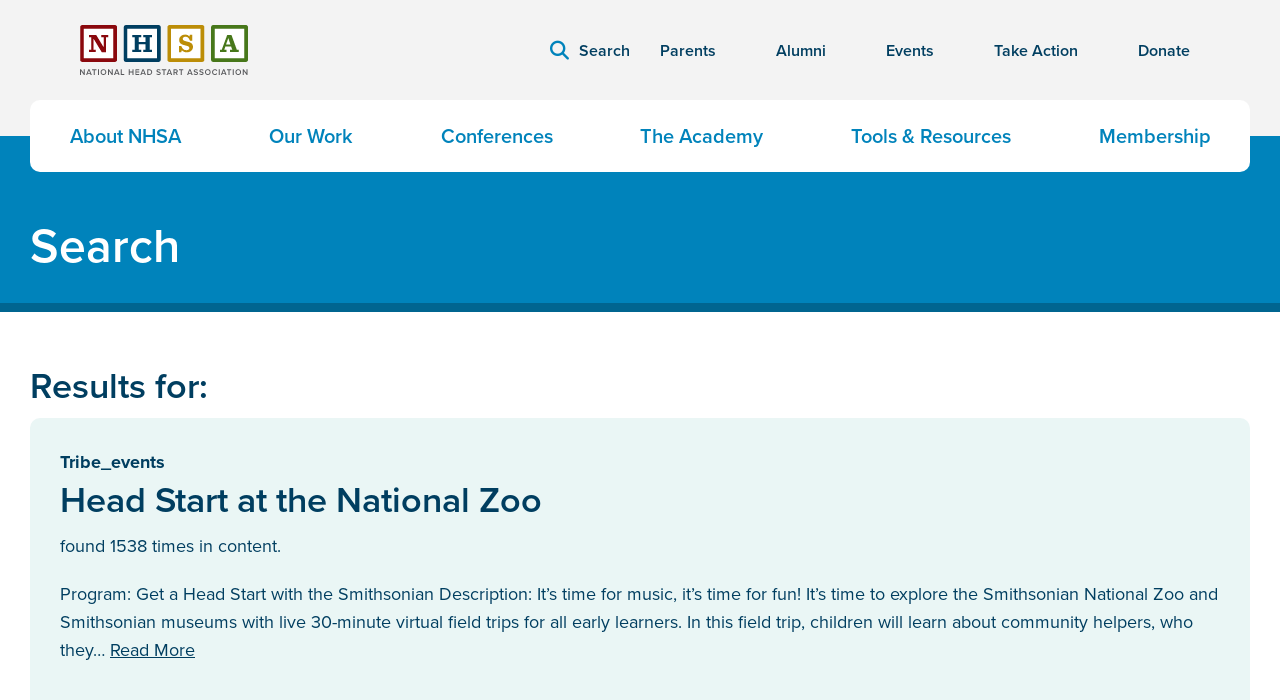

--- FILE ---
content_type: text/html; charset=UTF-8
request_url: https://nhsa.org/page/5/?s&category=tools&post_type=event
body_size: 20491
content:
<!doctype html>
<!--[if lt IE 7]><html class="no-js no-svg ie ie6 lt-ie9 lt-ie8 lt-ie7" lang="en-US"> <![endif]-->
<!--[if IE 7]><html class="no-js no-svg ie ie7 lt-ie9 lt-ie8" lang="en-US"> <![endif]-->
<!--[if IE 8]><html class="no-js no-svg ie ie8 lt-ie9" lang="en-US"> <![endif]-->
<!--[if gt IE 8]><!--><html class="no-js no-svg" lang="en-US"> <!--<![endif]-->
<head>
    <meta charset="UTF-8" />
    <meta http-equiv="Content-Type" content="text/html; charset=UTF-8" />
    <meta http-equiv="X-UA-Compatible" content="IE=edge">
    <meta name="viewport" content="width=device-width, initial-scale=1">
    <link rel="preconnect" href="https://fonts.googleapis.com">
    <link rel="preconnect" href="https://fonts.gstatic.com" crossorigin>
    <link href="https://fonts.googleapis.com/css2?family=Oswald:wght@200..700&family=Roboto:ital,wght@0,100..900;1,100..900&display=swap" rel="stylesheet">
    <link rel="stylesheet" href="https://use.typekit.net/wdm7whz.css">
    <!-- Start of HubSpot Embed Code -->
    <script type="text/javascript" id="hs-script-loader" async defer src="//js.hs-scripts.com/22487811.js"></script>
    <!-- End of HubSpot Embed Code -->
    <meta name='robots' content='noindex, follow' />

	<!-- This site is optimized with the Yoast SEO Premium plugin v26.8 (Yoast SEO v26.8) - https://yoast.com/product/yoast-seo-premium-wordpress/ -->
	<title>You searched for - Page 5 of 97 - NHSA</title>
	<meta property="og:locale" content="en_US" />
	<meta property="og:type" content="article" />
	<meta property="og:title" content="You searched for - Page 5 of 97 - NHSA" />
	<meta property="og:site_name" content="NHSA" />
	<meta property="og:image" content="https://nhsa.org/wp-content/uploads/2025/08/NHSA-share-img.jpg" />
	<meta property="og:image:width" content="1200" />
	<meta property="og:image:height" content="630" />
	<meta property="og:image:type" content="image/jpeg" />
	<meta name="twitter:card" content="summary_large_image" />
	<meta name="twitter:title" content="You searched for - Page 5 of 97 - NHSA" />
	<meta name="twitter:site" content="@NatlHeadStart" />
	<script type="application/ld+json" class="yoast-schema-graph">{"@context":"https://schema.org","@graph":[{"@type":["CollectionPage","SearchResultsPage"],"@id":"https://nhsa.org/?s","url":"https://nhsa.org/?s=","name":"You searched for - Page 5 of 97 - NHSA","isPartOf":{"@id":"https://nhsa.org/#website"},"breadcrumb":{"@id":"#breadcrumb"},"inLanguage":"en-US"},{"@type":"BreadcrumbList","@id":"#breadcrumb","itemListElement":[{"@type":"ListItem","position":1,"name":"Home","item":"https://nhsa.org/"},{"@type":"ListItem","position":2,"name":"You searched for"}]},{"@type":"WebSite","@id":"https://nhsa.org/#website","url":"https://nhsa.org/","name":"NHSA","description":"","publisher":{"@id":"https://nhsa.org/#organization"},"potentialAction":[{"@type":"SearchAction","target":{"@type":"EntryPoint","urlTemplate":"https://nhsa.org/?s={search_term_string}"},"query-input":{"@type":"PropertyValueSpecification","valueRequired":true,"valueName":"search_term_string"}}],"inLanguage":"en-US"},{"@type":"Organization","@id":"https://nhsa.org/#organization","name":"National Head Start Association","url":"https://nhsa.org/","logo":{"@type":"ImageObject","inLanguage":"en-US","@id":"https://nhsa.org/#/schema/logo/image/","url":"https://nhsa.org/wp-content/uploads/2025/04/logo-full-color-accessible.svg","contentUrl":"https://nhsa.org/wp-content/uploads/2025/04/logo-full-color-accessible.svg","width":168,"height":50,"caption":"National Head Start Association"},"image":{"@id":"https://nhsa.org/#/schema/logo/image/"},"sameAs":["https://www.facebook.com/NatlHeadStart/","https://x.com/NatlHeadStart","https://www.linkedin.com/company/national-head-start-association/","https://www.tiktok.com/@nationalheadstart","https://www.instagram.com/natlheadstart/"]}]}</script>
	<!-- / Yoast SEO Premium plugin. -->


<link rel='dns-prefetch' href='//www.googletagmanager.com' />
<link href='https://fonts.gstatic.com' crossorigin rel='preconnect' />
<link rel="alternate" type="application/rss+xml" title="NHSA &raquo; Feed" href="https://nhsa.org/feed/" />
<link rel="alternate" type="text/calendar" title="NHSA &raquo; iCal Feed" href="https://nhsa.org/events/?ical=1" />
<link rel="alternate" type="application/rss+xml" title="NHSA &raquo; Search Results for &#8220;&#8221; Feed" href="https://nhsa.org/search/feed/rss2/" />
<style id='wp-img-auto-sizes-contain-inline-css' type='text/css'>
img:is([sizes=auto i],[sizes^="auto," i]){contain-intrinsic-size:3000px 1500px}
/*# sourceURL=wp-img-auto-sizes-contain-inline-css */
</style>
<link rel='stylesheet' id='tribe-events-pro-mini-calendar-block-styles-css' href='https://nhsa.org/wp-content/plugins/events-calendar-pro/build/css/tribe-events-pro-mini-calendar-block.css?ver=7.7.12' type='text/css' media='all' />
<style id='wp-emoji-styles-inline-css' type='text/css'>

	img.wp-smiley, img.emoji {
		display: inline !important;
		border: none !important;
		box-shadow: none !important;
		height: 1em !important;
		width: 1em !important;
		margin: 0 0.07em !important;
		vertical-align: -0.1em !important;
		background: none !important;
		padding: 0 !important;
	}
/*# sourceURL=wp-emoji-styles-inline-css */
</style>
<link rel='stylesheet' id='wp-block-library-css' href='https://nhsa.org/wp-includes/css/dist/block-library/style.min.css?ver=6.9' type='text/css' media='all' />
<style id='wp-block-button-inline-css' type='text/css'>
.wp-block-button__link{align-content:center;box-sizing:border-box;cursor:pointer;display:inline-block;height:100%;text-align:center;word-break:break-word}.wp-block-button__link.aligncenter{text-align:center}.wp-block-button__link.alignright{text-align:right}:where(.wp-block-button__link){border-radius:9999px;box-shadow:none;padding:calc(.667em + 2px) calc(1.333em + 2px);text-decoration:none}.wp-block-button[style*=text-decoration] .wp-block-button__link{text-decoration:inherit}.wp-block-buttons>.wp-block-button.has-custom-width{max-width:none}.wp-block-buttons>.wp-block-button.has-custom-width .wp-block-button__link{width:100%}.wp-block-buttons>.wp-block-button.has-custom-font-size .wp-block-button__link{font-size:inherit}.wp-block-buttons>.wp-block-button.wp-block-button__width-25{width:calc(25% - var(--wp--style--block-gap, .5em)*.75)}.wp-block-buttons>.wp-block-button.wp-block-button__width-50{width:calc(50% - var(--wp--style--block-gap, .5em)*.5)}.wp-block-buttons>.wp-block-button.wp-block-button__width-75{width:calc(75% - var(--wp--style--block-gap, .5em)*.25)}.wp-block-buttons>.wp-block-button.wp-block-button__width-100{flex-basis:100%;width:100%}.wp-block-buttons.is-vertical>.wp-block-button.wp-block-button__width-25{width:25%}.wp-block-buttons.is-vertical>.wp-block-button.wp-block-button__width-50{width:50%}.wp-block-buttons.is-vertical>.wp-block-button.wp-block-button__width-75{width:75%}.wp-block-button.is-style-squared,.wp-block-button__link.wp-block-button.is-style-squared{border-radius:0}.wp-block-button.no-border-radius,.wp-block-button__link.no-border-radius{border-radius:0!important}:root :where(.wp-block-button .wp-block-button__link.is-style-outline),:root :where(.wp-block-button.is-style-outline>.wp-block-button__link){border:2px solid;padding:.667em 1.333em}:root :where(.wp-block-button .wp-block-button__link.is-style-outline:not(.has-text-color)),:root :where(.wp-block-button.is-style-outline>.wp-block-button__link:not(.has-text-color)){color:currentColor}:root :where(.wp-block-button .wp-block-button__link.is-style-outline:not(.has-background)),:root :where(.wp-block-button.is-style-outline>.wp-block-button__link:not(.has-background)){background-color:initial;background-image:none}
/*# sourceURL=https://nhsa.org/wp-includes/blocks/button/style.min.css */
</style>
<style id='wp-block-heading-inline-css' type='text/css'>
h1:where(.wp-block-heading).has-background,h2:where(.wp-block-heading).has-background,h3:where(.wp-block-heading).has-background,h4:where(.wp-block-heading).has-background,h5:where(.wp-block-heading).has-background,h6:where(.wp-block-heading).has-background{padding:1.25em 2.375em}h1.has-text-align-left[style*=writing-mode]:where([style*=vertical-lr]),h1.has-text-align-right[style*=writing-mode]:where([style*=vertical-rl]),h2.has-text-align-left[style*=writing-mode]:where([style*=vertical-lr]),h2.has-text-align-right[style*=writing-mode]:where([style*=vertical-rl]),h3.has-text-align-left[style*=writing-mode]:where([style*=vertical-lr]),h3.has-text-align-right[style*=writing-mode]:where([style*=vertical-rl]),h4.has-text-align-left[style*=writing-mode]:where([style*=vertical-lr]),h4.has-text-align-right[style*=writing-mode]:where([style*=vertical-rl]),h5.has-text-align-left[style*=writing-mode]:where([style*=vertical-lr]),h5.has-text-align-right[style*=writing-mode]:where([style*=vertical-rl]),h6.has-text-align-left[style*=writing-mode]:where([style*=vertical-lr]),h6.has-text-align-right[style*=writing-mode]:where([style*=vertical-rl]){rotate:180deg}
/*# sourceURL=https://nhsa.org/wp-includes/blocks/heading/style.min.css */
</style>
<style id='wp-block-image-inline-css' type='text/css'>
.wp-block-image>a,.wp-block-image>figure>a{display:inline-block}.wp-block-image img{box-sizing:border-box;height:auto;max-width:100%;vertical-align:bottom}@media not (prefers-reduced-motion){.wp-block-image img.hide{visibility:hidden}.wp-block-image img.show{animation:show-content-image .4s}}.wp-block-image[style*=border-radius] img,.wp-block-image[style*=border-radius]>a{border-radius:inherit}.wp-block-image.has-custom-border img{box-sizing:border-box}.wp-block-image.aligncenter{text-align:center}.wp-block-image.alignfull>a,.wp-block-image.alignwide>a{width:100%}.wp-block-image.alignfull img,.wp-block-image.alignwide img{height:auto;width:100%}.wp-block-image .aligncenter,.wp-block-image .alignleft,.wp-block-image .alignright,.wp-block-image.aligncenter,.wp-block-image.alignleft,.wp-block-image.alignright{display:table}.wp-block-image .aligncenter>figcaption,.wp-block-image .alignleft>figcaption,.wp-block-image .alignright>figcaption,.wp-block-image.aligncenter>figcaption,.wp-block-image.alignleft>figcaption,.wp-block-image.alignright>figcaption{caption-side:bottom;display:table-caption}.wp-block-image .alignleft{float:left;margin:.5em 1em .5em 0}.wp-block-image .alignright{float:right;margin:.5em 0 .5em 1em}.wp-block-image .aligncenter{margin-left:auto;margin-right:auto}.wp-block-image :where(figcaption){margin-bottom:1em;margin-top:.5em}.wp-block-image.is-style-circle-mask img{border-radius:9999px}@supports ((-webkit-mask-image:none) or (mask-image:none)) or (-webkit-mask-image:none){.wp-block-image.is-style-circle-mask img{border-radius:0;-webkit-mask-image:url('data:image/svg+xml;utf8,<svg viewBox="0 0 100 100" xmlns="http://www.w3.org/2000/svg"><circle cx="50" cy="50" r="50"/></svg>');mask-image:url('data:image/svg+xml;utf8,<svg viewBox="0 0 100 100" xmlns="http://www.w3.org/2000/svg"><circle cx="50" cy="50" r="50"/></svg>');mask-mode:alpha;-webkit-mask-position:center;mask-position:center;-webkit-mask-repeat:no-repeat;mask-repeat:no-repeat;-webkit-mask-size:contain;mask-size:contain}}:root :where(.wp-block-image.is-style-rounded img,.wp-block-image .is-style-rounded img){border-radius:9999px}.wp-block-image figure{margin:0}.wp-lightbox-container{display:flex;flex-direction:column;position:relative}.wp-lightbox-container img{cursor:zoom-in}.wp-lightbox-container img:hover+button{opacity:1}.wp-lightbox-container button{align-items:center;backdrop-filter:blur(16px) saturate(180%);background-color:#5a5a5a40;border:none;border-radius:4px;cursor:zoom-in;display:flex;height:20px;justify-content:center;opacity:0;padding:0;position:absolute;right:16px;text-align:center;top:16px;width:20px;z-index:100}@media not (prefers-reduced-motion){.wp-lightbox-container button{transition:opacity .2s ease}}.wp-lightbox-container button:focus-visible{outline:3px auto #5a5a5a40;outline:3px auto -webkit-focus-ring-color;outline-offset:3px}.wp-lightbox-container button:hover{cursor:pointer;opacity:1}.wp-lightbox-container button:focus{opacity:1}.wp-lightbox-container button:focus,.wp-lightbox-container button:hover,.wp-lightbox-container button:not(:hover):not(:active):not(.has-background){background-color:#5a5a5a40;border:none}.wp-lightbox-overlay{box-sizing:border-box;cursor:zoom-out;height:100vh;left:0;overflow:hidden;position:fixed;top:0;visibility:hidden;width:100%;z-index:100000}.wp-lightbox-overlay .close-button{align-items:center;cursor:pointer;display:flex;justify-content:center;min-height:40px;min-width:40px;padding:0;position:absolute;right:calc(env(safe-area-inset-right) + 16px);top:calc(env(safe-area-inset-top) + 16px);z-index:5000000}.wp-lightbox-overlay .close-button:focus,.wp-lightbox-overlay .close-button:hover,.wp-lightbox-overlay .close-button:not(:hover):not(:active):not(.has-background){background:none;border:none}.wp-lightbox-overlay .lightbox-image-container{height:var(--wp--lightbox-container-height);left:50%;overflow:hidden;position:absolute;top:50%;transform:translate(-50%,-50%);transform-origin:top left;width:var(--wp--lightbox-container-width);z-index:9999999999}.wp-lightbox-overlay .wp-block-image{align-items:center;box-sizing:border-box;display:flex;height:100%;justify-content:center;margin:0;position:relative;transform-origin:0 0;width:100%;z-index:3000000}.wp-lightbox-overlay .wp-block-image img{height:var(--wp--lightbox-image-height);min-height:var(--wp--lightbox-image-height);min-width:var(--wp--lightbox-image-width);width:var(--wp--lightbox-image-width)}.wp-lightbox-overlay .wp-block-image figcaption{display:none}.wp-lightbox-overlay button{background:none;border:none}.wp-lightbox-overlay .scrim{background-color:#fff;height:100%;opacity:.9;position:absolute;width:100%;z-index:2000000}.wp-lightbox-overlay.active{visibility:visible}@media not (prefers-reduced-motion){.wp-lightbox-overlay.active{animation:turn-on-visibility .25s both}.wp-lightbox-overlay.active img{animation:turn-on-visibility .35s both}.wp-lightbox-overlay.show-closing-animation:not(.active){animation:turn-off-visibility .35s both}.wp-lightbox-overlay.show-closing-animation:not(.active) img{animation:turn-off-visibility .25s both}.wp-lightbox-overlay.zoom.active{animation:none;opacity:1;visibility:visible}.wp-lightbox-overlay.zoom.active .lightbox-image-container{animation:lightbox-zoom-in .4s}.wp-lightbox-overlay.zoom.active .lightbox-image-container img{animation:none}.wp-lightbox-overlay.zoom.active .scrim{animation:turn-on-visibility .4s forwards}.wp-lightbox-overlay.zoom.show-closing-animation:not(.active){animation:none}.wp-lightbox-overlay.zoom.show-closing-animation:not(.active) .lightbox-image-container{animation:lightbox-zoom-out .4s}.wp-lightbox-overlay.zoom.show-closing-animation:not(.active) .lightbox-image-container img{animation:none}.wp-lightbox-overlay.zoom.show-closing-animation:not(.active) .scrim{animation:turn-off-visibility .4s forwards}}@keyframes show-content-image{0%{visibility:hidden}99%{visibility:hidden}to{visibility:visible}}@keyframes turn-on-visibility{0%{opacity:0}to{opacity:1}}@keyframes turn-off-visibility{0%{opacity:1;visibility:visible}99%{opacity:0;visibility:visible}to{opacity:0;visibility:hidden}}@keyframes lightbox-zoom-in{0%{transform:translate(calc((-100vw + var(--wp--lightbox-scrollbar-width))/2 + var(--wp--lightbox-initial-left-position)),calc(-50vh + var(--wp--lightbox-initial-top-position))) scale(var(--wp--lightbox-scale))}to{transform:translate(-50%,-50%) scale(1)}}@keyframes lightbox-zoom-out{0%{transform:translate(-50%,-50%) scale(1);visibility:visible}99%{visibility:visible}to{transform:translate(calc((-100vw + var(--wp--lightbox-scrollbar-width))/2 + var(--wp--lightbox-initial-left-position)),calc(-50vh + var(--wp--lightbox-initial-top-position))) scale(var(--wp--lightbox-scale));visibility:hidden}}
/*# sourceURL=https://nhsa.org/wp-includes/blocks/image/style.min.css */
</style>
<style id='wp-block-list-inline-css' type='text/css'>
ol,ul{box-sizing:border-box}:root :where(.wp-block-list.has-background){padding:1.25em 2.375em}
/*# sourceURL=https://nhsa.org/wp-includes/blocks/list/style.min.css */
</style>
<style id='wp-block-buttons-inline-css' type='text/css'>
.wp-block-buttons{box-sizing:border-box}.wp-block-buttons.is-vertical{flex-direction:column}.wp-block-buttons.is-vertical>.wp-block-button:last-child{margin-bottom:0}.wp-block-buttons>.wp-block-button{display:inline-block;margin:0}.wp-block-buttons.is-content-justification-left{justify-content:flex-start}.wp-block-buttons.is-content-justification-left.is-vertical{align-items:flex-start}.wp-block-buttons.is-content-justification-center{justify-content:center}.wp-block-buttons.is-content-justification-center.is-vertical{align-items:center}.wp-block-buttons.is-content-justification-right{justify-content:flex-end}.wp-block-buttons.is-content-justification-right.is-vertical{align-items:flex-end}.wp-block-buttons.is-content-justification-space-between{justify-content:space-between}.wp-block-buttons.aligncenter{text-align:center}.wp-block-buttons:not(.is-content-justification-space-between,.is-content-justification-right,.is-content-justification-left,.is-content-justification-center) .wp-block-button.aligncenter{margin-left:auto;margin-right:auto;width:100%}.wp-block-buttons[style*=text-decoration] .wp-block-button,.wp-block-buttons[style*=text-decoration] .wp-block-button__link{text-decoration:inherit}.wp-block-buttons.has-custom-font-size .wp-block-button__link{font-size:inherit}.wp-block-buttons .wp-block-button__link{width:100%}.wp-block-button.aligncenter{text-align:center}
/*# sourceURL=https://nhsa.org/wp-includes/blocks/buttons/style.min.css */
</style>
<style id='wp-block-columns-inline-css' type='text/css'>
.wp-block-columns{box-sizing:border-box;display:flex;flex-wrap:wrap!important}@media (min-width:782px){.wp-block-columns{flex-wrap:nowrap!important}}.wp-block-columns{align-items:normal!important}.wp-block-columns.are-vertically-aligned-top{align-items:flex-start}.wp-block-columns.are-vertically-aligned-center{align-items:center}.wp-block-columns.are-vertically-aligned-bottom{align-items:flex-end}@media (max-width:781px){.wp-block-columns:not(.is-not-stacked-on-mobile)>.wp-block-column{flex-basis:100%!important}}@media (min-width:782px){.wp-block-columns:not(.is-not-stacked-on-mobile)>.wp-block-column{flex-basis:0;flex-grow:1}.wp-block-columns:not(.is-not-stacked-on-mobile)>.wp-block-column[style*=flex-basis]{flex-grow:0}}.wp-block-columns.is-not-stacked-on-mobile{flex-wrap:nowrap!important}.wp-block-columns.is-not-stacked-on-mobile>.wp-block-column{flex-basis:0;flex-grow:1}.wp-block-columns.is-not-stacked-on-mobile>.wp-block-column[style*=flex-basis]{flex-grow:0}:where(.wp-block-columns){margin-bottom:1.75em}:where(.wp-block-columns.has-background){padding:1.25em 2.375em}.wp-block-column{flex-grow:1;min-width:0;overflow-wrap:break-word;word-break:break-word}.wp-block-column.is-vertically-aligned-top{align-self:flex-start}.wp-block-column.is-vertically-aligned-center{align-self:center}.wp-block-column.is-vertically-aligned-bottom{align-self:flex-end}.wp-block-column.is-vertically-aligned-stretch{align-self:stretch}.wp-block-column.is-vertically-aligned-bottom,.wp-block-column.is-vertically-aligned-center,.wp-block-column.is-vertically-aligned-top{width:100%}
/*# sourceURL=https://nhsa.org/wp-includes/blocks/columns/style.min.css */
</style>
<style id='wp-block-group-inline-css' type='text/css'>
.wp-block-group{box-sizing:border-box}:where(.wp-block-group.wp-block-group-is-layout-constrained){position:relative}
/*# sourceURL=https://nhsa.org/wp-includes/blocks/group/style.min.css */
</style>
<style id='wp-block-paragraph-inline-css' type='text/css'>
.is-small-text{font-size:.875em}.is-regular-text{font-size:1em}.is-large-text{font-size:2.25em}.is-larger-text{font-size:3em}.has-drop-cap:not(:focus):first-letter{float:left;font-size:8.4em;font-style:normal;font-weight:100;line-height:.68;margin:.05em .1em 0 0;text-transform:uppercase}body.rtl .has-drop-cap:not(:focus):first-letter{float:none;margin-left:.1em}p.has-drop-cap.has-background{overflow:hidden}:root :where(p.has-background){padding:1.25em 2.375em}:where(p.has-text-color:not(.has-link-color)) a{color:inherit}p.has-text-align-left[style*="writing-mode:vertical-lr"],p.has-text-align-right[style*="writing-mode:vertical-rl"]{rotate:180deg}
/*# sourceURL=https://nhsa.org/wp-includes/blocks/paragraph/style.min.css */
</style>
<style id='wp-block-separator-inline-css' type='text/css'>
@charset "UTF-8";.wp-block-separator{border:none;border-top:2px solid}:root :where(.wp-block-separator.is-style-dots){height:auto;line-height:1;text-align:center}:root :where(.wp-block-separator.is-style-dots):before{color:currentColor;content:"···";font-family:serif;font-size:1.5em;letter-spacing:2em;padding-left:2em}.wp-block-separator.is-style-dots{background:none!important;border:none!important}
/*# sourceURL=https://nhsa.org/wp-includes/blocks/separator/style.min.css */
</style>
<style id='wp-block-spacer-inline-css' type='text/css'>
.wp-block-spacer{clear:both}
/*# sourceURL=https://nhsa.org/wp-includes/blocks/spacer/style.min.css */
</style>
<style id='global-styles-inline-css' type='text/css'>
:root{--wp--preset--aspect-ratio--square: 1;--wp--preset--aspect-ratio--4-3: 4/3;--wp--preset--aspect-ratio--3-4: 3/4;--wp--preset--aspect-ratio--3-2: 3/2;--wp--preset--aspect-ratio--2-3: 2/3;--wp--preset--aspect-ratio--16-9: 16/9;--wp--preset--aspect-ratio--9-16: 9/16;--wp--preset--color--black: #000000;--wp--preset--color--cyan-bluish-gray: #abb8c3;--wp--preset--color--white: #ffffff;--wp--preset--color--pale-pink: #f78da7;--wp--preset--color--vivid-red: #cf2e2e;--wp--preset--color--luminous-vivid-orange: #ff6900;--wp--preset--color--luminous-vivid-amber: #fcb900;--wp--preset--color--light-green-cyan: #7bdcb5;--wp--preset--color--vivid-green-cyan: #00d084;--wp--preset--color--pale-cyan-blue: #8ed1fc;--wp--preset--color--vivid-cyan-blue: #0693e3;--wp--preset--color--vivid-purple: #9b51e0;--wp--preset--color--primary-yellow: #FFCF01;--wp--preset--color--secondary-purple: #954981;--wp--preset--color--primary-green: #5CA038;--wp--preset--color--logo-green: #47771A;--wp--preset--color--primary-blue: #0083BB;--wp--preset--color--logo-blue: #003E60;--wp--preset--color--ice-mist: #EAF6F5;--wp--preset--color--pale-aqua: #AADBD7;--wp--preset--color--aqua: #24827B;--wp--preset--color--secondary-red: #D94F53;--wp--preset--color--dark-red: #8A080D;--wp--preset--color--extra-light-grey: #F3F3F3;--wp--preset--gradient--vivid-cyan-blue-to-vivid-purple: linear-gradient(135deg,rgb(6,147,227) 0%,rgb(155,81,224) 100%);--wp--preset--gradient--light-green-cyan-to-vivid-green-cyan: linear-gradient(135deg,rgb(122,220,180) 0%,rgb(0,208,130) 100%);--wp--preset--gradient--luminous-vivid-amber-to-luminous-vivid-orange: linear-gradient(135deg,rgb(252,185,0) 0%,rgb(255,105,0) 100%);--wp--preset--gradient--luminous-vivid-orange-to-vivid-red: linear-gradient(135deg,rgb(255,105,0) 0%,rgb(207,46,46) 100%);--wp--preset--gradient--very-light-gray-to-cyan-bluish-gray: linear-gradient(135deg,rgb(238,238,238) 0%,rgb(169,184,195) 100%);--wp--preset--gradient--cool-to-warm-spectrum: linear-gradient(135deg,rgb(74,234,220) 0%,rgb(151,120,209) 20%,rgb(207,42,186) 40%,rgb(238,44,130) 60%,rgb(251,105,98) 80%,rgb(254,248,76) 100%);--wp--preset--gradient--blush-light-purple: linear-gradient(135deg,rgb(255,206,236) 0%,rgb(152,150,240) 100%);--wp--preset--gradient--blush-bordeaux: linear-gradient(135deg,rgb(254,205,165) 0%,rgb(254,45,45) 50%,rgb(107,0,62) 100%);--wp--preset--gradient--luminous-dusk: linear-gradient(135deg,rgb(255,203,112) 0%,rgb(199,81,192) 50%,rgb(65,88,208) 100%);--wp--preset--gradient--pale-ocean: linear-gradient(135deg,rgb(255,245,203) 0%,rgb(182,227,212) 50%,rgb(51,167,181) 100%);--wp--preset--gradient--electric-grass: linear-gradient(135deg,rgb(202,248,128) 0%,rgb(113,206,126) 100%);--wp--preset--gradient--midnight: linear-gradient(135deg,rgb(2,3,129) 0%,rgb(40,116,252) 100%);--wp--preset--font-size--small: 13px;--wp--preset--font-size--medium: clamp(14px, 0.875rem + ((1vw - 3.2px) * 0.652), 20px);--wp--preset--font-size--large: clamp(22.041px, 1.378rem + ((1vw - 3.2px) * 1.517), 36px);--wp--preset--font-size--x-large: clamp(25.014px, 1.563rem + ((1vw - 3.2px) * 1.846), 42px);--wp--preset--font-family--roboto: "Roboto", sans-serif;--wp--preset--font-family--oswald: "Oswald", sans-serif;--wp--preset--spacing--20: 0.44rem;--wp--preset--spacing--30: 0.67rem;--wp--preset--spacing--40: 1rem;--wp--preset--spacing--50: 1.5rem;--wp--preset--spacing--60: 2.25rem;--wp--preset--spacing--70: 3.38rem;--wp--preset--spacing--80: 5.06rem;--wp--preset--shadow--natural: 6px 6px 9px rgba(0, 0, 0, 0.2);--wp--preset--shadow--deep: 12px 12px 50px rgba(0, 0, 0, 0.4);--wp--preset--shadow--sharp: 6px 6px 0px rgba(0, 0, 0, 0.2);--wp--preset--shadow--outlined: 6px 6px 0px -3px rgb(255, 255, 255), 6px 6px rgb(0, 0, 0);--wp--preset--shadow--crisp: 6px 6px 0px rgb(0, 0, 0);}:root { --wp--style--global--content-size: 1070px;--wp--style--global--wide-size: 1240px; }:where(body) { margin: 0; }.wp-site-blocks { padding-top: var(--wp--style--root--padding-top); padding-bottom: var(--wp--style--root--padding-bottom); }.has-global-padding { padding-right: var(--wp--style--root--padding-right); padding-left: var(--wp--style--root--padding-left); }.has-global-padding > .alignfull { margin-right: calc(var(--wp--style--root--padding-right) * -1); margin-left: calc(var(--wp--style--root--padding-left) * -1); }.has-global-padding :where(:not(.alignfull.is-layout-flow) > .has-global-padding:not(.wp-block-block, .alignfull)) { padding-right: 0; padding-left: 0; }.has-global-padding :where(:not(.alignfull.is-layout-flow) > .has-global-padding:not(.wp-block-block, .alignfull)) > .alignfull { margin-left: 0; margin-right: 0; }.wp-site-blocks > .alignleft { float: left; margin-right: 2em; }.wp-site-blocks > .alignright { float: right; margin-left: 2em; }.wp-site-blocks > .aligncenter { justify-content: center; margin-left: auto; margin-right: auto; }:where(.wp-site-blocks) > * { margin-block-start: 24px; margin-block-end: 0; }:where(.wp-site-blocks) > :first-child { margin-block-start: 0; }:where(.wp-site-blocks) > :last-child { margin-block-end: 0; }:root { --wp--style--block-gap: 24px; }:root :where(.is-layout-flow) > :first-child{margin-block-start: 0;}:root :where(.is-layout-flow) > :last-child{margin-block-end: 0;}:root :where(.is-layout-flow) > *{margin-block-start: 24px;margin-block-end: 0;}:root :where(.is-layout-constrained) > :first-child{margin-block-start: 0;}:root :where(.is-layout-constrained) > :last-child{margin-block-end: 0;}:root :where(.is-layout-constrained) > *{margin-block-start: 24px;margin-block-end: 0;}:root :where(.is-layout-flex){gap: 24px;}:root :where(.is-layout-grid){gap: 24px;}.is-layout-flow > .alignleft{float: left;margin-inline-start: 0;margin-inline-end: 2em;}.is-layout-flow > .alignright{float: right;margin-inline-start: 2em;margin-inline-end: 0;}.is-layout-flow > .aligncenter{margin-left: auto !important;margin-right: auto !important;}.is-layout-constrained > .alignleft{float: left;margin-inline-start: 0;margin-inline-end: 2em;}.is-layout-constrained > .alignright{float: right;margin-inline-start: 2em;margin-inline-end: 0;}.is-layout-constrained > .aligncenter{margin-left: auto !important;margin-right: auto !important;}.is-layout-constrained > :where(:not(.alignleft):not(.alignright):not(.alignfull)){max-width: var(--wp--style--global--content-size);margin-left: auto !important;margin-right: auto !important;}.is-layout-constrained > .alignwide{max-width: var(--wp--style--global--wide-size);}body .is-layout-flex{display: flex;}.is-layout-flex{flex-wrap: wrap;align-items: center;}.is-layout-flex > :is(*, div){margin: 0;}body .is-layout-grid{display: grid;}.is-layout-grid > :is(*, div){margin: 0;}body{font-family: "proxima-nova", sans-serif;--wp--style--root--padding-top: 0px;--wp--style--root--padding-right: 0px;--wp--style--root--padding-bottom: 0px;--wp--style--root--padding-left: 0px;}a:where(:not(.wp-element-button)){text-decoration: underline;}:root :where(.wp-element-button, .wp-block-button__link){background-color: #32373c;border-width: 0;color: #fff;font-family: inherit;font-size: inherit;font-style: inherit;font-weight: inherit;letter-spacing: inherit;line-height: inherit;padding-top: calc(0.667em + 2px);padding-right: calc(1.333em + 2px);padding-bottom: calc(0.667em + 2px);padding-left: calc(1.333em + 2px);text-decoration: none;text-transform: inherit;}.has-black-color{color: var(--wp--preset--color--black) !important;}.has-cyan-bluish-gray-color{color: var(--wp--preset--color--cyan-bluish-gray) !important;}.has-white-color{color: var(--wp--preset--color--white) !important;}.has-pale-pink-color{color: var(--wp--preset--color--pale-pink) !important;}.has-vivid-red-color{color: var(--wp--preset--color--vivid-red) !important;}.has-luminous-vivid-orange-color{color: var(--wp--preset--color--luminous-vivid-orange) !important;}.has-luminous-vivid-amber-color{color: var(--wp--preset--color--luminous-vivid-amber) !important;}.has-light-green-cyan-color{color: var(--wp--preset--color--light-green-cyan) !important;}.has-vivid-green-cyan-color{color: var(--wp--preset--color--vivid-green-cyan) !important;}.has-pale-cyan-blue-color{color: var(--wp--preset--color--pale-cyan-blue) !important;}.has-vivid-cyan-blue-color{color: var(--wp--preset--color--vivid-cyan-blue) !important;}.has-vivid-purple-color{color: var(--wp--preset--color--vivid-purple) !important;}.has-primary-yellow-color{color: var(--wp--preset--color--primary-yellow) !important;}.has-secondary-purple-color{color: var(--wp--preset--color--secondary-purple) !important;}.has-primary-green-color{color: var(--wp--preset--color--primary-green) !important;}.has-logo-green-color{color: var(--wp--preset--color--logo-green) !important;}.has-primary-blue-color{color: var(--wp--preset--color--primary-blue) !important;}.has-logo-blue-color{color: var(--wp--preset--color--logo-blue) !important;}.has-ice-mist-color{color: var(--wp--preset--color--ice-mist) !important;}.has-pale-aqua-color{color: var(--wp--preset--color--pale-aqua) !important;}.has-aqua-color{color: var(--wp--preset--color--aqua) !important;}.has-secondary-red-color{color: var(--wp--preset--color--secondary-red) !important;}.has-dark-red-color{color: var(--wp--preset--color--dark-red) !important;}.has-extra-light-grey-color{color: var(--wp--preset--color--extra-light-grey) !important;}.has-black-background-color{background-color: var(--wp--preset--color--black) !important;}.has-cyan-bluish-gray-background-color{background-color: var(--wp--preset--color--cyan-bluish-gray) !important;}.has-white-background-color{background-color: var(--wp--preset--color--white) !important;}.has-pale-pink-background-color{background-color: var(--wp--preset--color--pale-pink) !important;}.has-vivid-red-background-color{background-color: var(--wp--preset--color--vivid-red) !important;}.has-luminous-vivid-orange-background-color{background-color: var(--wp--preset--color--luminous-vivid-orange) !important;}.has-luminous-vivid-amber-background-color{background-color: var(--wp--preset--color--luminous-vivid-amber) !important;}.has-light-green-cyan-background-color{background-color: var(--wp--preset--color--light-green-cyan) !important;}.has-vivid-green-cyan-background-color{background-color: var(--wp--preset--color--vivid-green-cyan) !important;}.has-pale-cyan-blue-background-color{background-color: var(--wp--preset--color--pale-cyan-blue) !important;}.has-vivid-cyan-blue-background-color{background-color: var(--wp--preset--color--vivid-cyan-blue) !important;}.has-vivid-purple-background-color{background-color: var(--wp--preset--color--vivid-purple) !important;}.has-primary-yellow-background-color{background-color: var(--wp--preset--color--primary-yellow) !important;}.has-secondary-purple-background-color{background-color: var(--wp--preset--color--secondary-purple) !important;}.has-primary-green-background-color{background-color: var(--wp--preset--color--primary-green) !important;}.has-logo-green-background-color{background-color: var(--wp--preset--color--logo-green) !important;}.has-primary-blue-background-color{background-color: var(--wp--preset--color--primary-blue) !important;}.has-logo-blue-background-color{background-color: var(--wp--preset--color--logo-blue) !important;}.has-ice-mist-background-color{background-color: var(--wp--preset--color--ice-mist) !important;}.has-pale-aqua-background-color{background-color: var(--wp--preset--color--pale-aqua) !important;}.has-aqua-background-color{background-color: var(--wp--preset--color--aqua) !important;}.has-secondary-red-background-color{background-color: var(--wp--preset--color--secondary-red) !important;}.has-dark-red-background-color{background-color: var(--wp--preset--color--dark-red) !important;}.has-extra-light-grey-background-color{background-color: var(--wp--preset--color--extra-light-grey) !important;}.has-black-border-color{border-color: var(--wp--preset--color--black) !important;}.has-cyan-bluish-gray-border-color{border-color: var(--wp--preset--color--cyan-bluish-gray) !important;}.has-white-border-color{border-color: var(--wp--preset--color--white) !important;}.has-pale-pink-border-color{border-color: var(--wp--preset--color--pale-pink) !important;}.has-vivid-red-border-color{border-color: var(--wp--preset--color--vivid-red) !important;}.has-luminous-vivid-orange-border-color{border-color: var(--wp--preset--color--luminous-vivid-orange) !important;}.has-luminous-vivid-amber-border-color{border-color: var(--wp--preset--color--luminous-vivid-amber) !important;}.has-light-green-cyan-border-color{border-color: var(--wp--preset--color--light-green-cyan) !important;}.has-vivid-green-cyan-border-color{border-color: var(--wp--preset--color--vivid-green-cyan) !important;}.has-pale-cyan-blue-border-color{border-color: var(--wp--preset--color--pale-cyan-blue) !important;}.has-vivid-cyan-blue-border-color{border-color: var(--wp--preset--color--vivid-cyan-blue) !important;}.has-vivid-purple-border-color{border-color: var(--wp--preset--color--vivid-purple) !important;}.has-primary-yellow-border-color{border-color: var(--wp--preset--color--primary-yellow) !important;}.has-secondary-purple-border-color{border-color: var(--wp--preset--color--secondary-purple) !important;}.has-primary-green-border-color{border-color: var(--wp--preset--color--primary-green) !important;}.has-logo-green-border-color{border-color: var(--wp--preset--color--logo-green) !important;}.has-primary-blue-border-color{border-color: var(--wp--preset--color--primary-blue) !important;}.has-logo-blue-border-color{border-color: var(--wp--preset--color--logo-blue) !important;}.has-ice-mist-border-color{border-color: var(--wp--preset--color--ice-mist) !important;}.has-pale-aqua-border-color{border-color: var(--wp--preset--color--pale-aqua) !important;}.has-aqua-border-color{border-color: var(--wp--preset--color--aqua) !important;}.has-secondary-red-border-color{border-color: var(--wp--preset--color--secondary-red) !important;}.has-dark-red-border-color{border-color: var(--wp--preset--color--dark-red) !important;}.has-extra-light-grey-border-color{border-color: var(--wp--preset--color--extra-light-grey) !important;}.has-vivid-cyan-blue-to-vivid-purple-gradient-background{background: var(--wp--preset--gradient--vivid-cyan-blue-to-vivid-purple) !important;}.has-light-green-cyan-to-vivid-green-cyan-gradient-background{background: var(--wp--preset--gradient--light-green-cyan-to-vivid-green-cyan) !important;}.has-luminous-vivid-amber-to-luminous-vivid-orange-gradient-background{background: var(--wp--preset--gradient--luminous-vivid-amber-to-luminous-vivid-orange) !important;}.has-luminous-vivid-orange-to-vivid-red-gradient-background{background: var(--wp--preset--gradient--luminous-vivid-orange-to-vivid-red) !important;}.has-very-light-gray-to-cyan-bluish-gray-gradient-background{background: var(--wp--preset--gradient--very-light-gray-to-cyan-bluish-gray) !important;}.has-cool-to-warm-spectrum-gradient-background{background: var(--wp--preset--gradient--cool-to-warm-spectrum) !important;}.has-blush-light-purple-gradient-background{background: var(--wp--preset--gradient--blush-light-purple) !important;}.has-blush-bordeaux-gradient-background{background: var(--wp--preset--gradient--blush-bordeaux) !important;}.has-luminous-dusk-gradient-background{background: var(--wp--preset--gradient--luminous-dusk) !important;}.has-pale-ocean-gradient-background{background: var(--wp--preset--gradient--pale-ocean) !important;}.has-electric-grass-gradient-background{background: var(--wp--preset--gradient--electric-grass) !important;}.has-midnight-gradient-background{background: var(--wp--preset--gradient--midnight) !important;}.has-small-font-size{font-size: var(--wp--preset--font-size--small) !important;}.has-medium-font-size{font-size: var(--wp--preset--font-size--medium) !important;}.has-large-font-size{font-size: var(--wp--preset--font-size--large) !important;}.has-x-large-font-size{font-size: var(--wp--preset--font-size--x-large) !important;}.has-roboto-font-family{font-family: var(--wp--preset--font-family--roboto) !important;}.has-oswald-font-family{font-family: var(--wp--preset--font-family--oswald) !important;}
:root :where(.wp-block-button .wp-block-button__link){background-color: #017CC4;color: #ffffff;}
/*# sourceURL=global-styles-inline-css */
</style>
<style id='core-block-supports-inline-css' type='text/css'>
.wp-elements-9879fe8b4d02c3cce394dfa41fe6d8fe a:where(:not(.wp-element-button)){color:var(--wp--preset--color--logo-blue);}.wp-container-content-e16604df{flex-basis:35%;}.wp-container-core-group-is-layout-4e068c28{flex-wrap:nowrap;gap:10px;justify-content:center;}.wp-container-core-group-is-layout-19e250f3 > *{margin-block-start:0;margin-block-end:0;}.wp-container-core-group-is-layout-19e250f3 > * + *{margin-block-start:0;margin-block-end:0;}.wp-container-content-5d3c4995{flex-basis:170%;}.wp-container-core-group-is-layout-6c531013{flex-wrap:nowrap;}.wp-container-core-columns-is-layout-28f84493{flex-wrap:nowrap;}.wp-elements-6db145d819bba40d0c4a2c9ce5a82539 a:where(:not(.wp-element-button)){color:var(--wp--preset--color--primary-blue);}.wp-elements-35e864f891dadec30d36c1d991bf1e02 a:where(:not(.wp-element-button)){color:var(--wp--preset--color--primary-blue);}.wp-container-core-group-is-layout-11730f61{flex-wrap:nowrap;}.wp-elements-046792713c3e5cebcc40fedf252274b3 a:where(:not(.wp-element-button)){color:var(--wp--preset--color--white);}.wp-container-core-buttons-is-layout-ecbad910{justify-content:center;}.wp-elements-c1786a8414b0a83ea67f1f1d7d562367 a:where(:not(.wp-element-button)){color:var(--wp--preset--color--primary-blue);}.wp-container-core-group-is-layout-eff0ac72{flex-wrap:nowrap;gap:10px;justify-content:center;}.wp-elements-0e70e2133173365b1d779b91f0f8d146 a:where(:not(.wp-element-button)){color:var(--wp--preset--color--white);}.wp-elements-7f103aa972cce249f1c6f548ad7eeffa a:where(:not(.wp-element-button)){color:var(--wp--preset--color--white);}.wp-container-core-group-is-layout-5b7cb957 > *{margin-block-start:0;margin-block-end:0;}.wp-container-core-group-is-layout-5b7cb957 > * + *{margin-block-start:var(--wp--preset--spacing--50);margin-block-end:0;}.wp-elements-b9f078a6734bc4adc8ddfff6f091ef5b a:where(:not(.wp-element-button)){color:var(--wp--preset--color--primary-blue);}
/*# sourceURL=core-block-supports-inline-css */
</style>

<link rel='stylesheet' id='main-css-css' href='https://nhsa.org/wp-content/themes/nhsa-wp-theme/dist/main.css?ver=1768259082' type='text/css' media='' />
<script type="text/javascript" id="release0-prefill-var-js-after">
/* <![CDATA[ */
if(typeof window.release0WpUser === "undefined"){
      window.release0WpUser = {
          "WP ID":"0",
          "WP Username":"",
          "WP Email":"",
          "WP First name":"",
          "WP Last name":""
        }
      }
//# sourceURL=release0-prefill-var-js-after
/* ]]> */
</script>
<script type="text/javascript" src="https://nhsa.org/wp-includes/js/jquery/jquery.min.js?ver=3.7.1" id="jquery-core-js"></script>
<script type="text/javascript" src="https://nhsa.org/wp-includes/js/jquery/jquery-migrate.min.js?ver=3.4.1" id="jquery-migrate-js"></script>

<!-- Google tag (gtag.js) snippet added by Site Kit -->
<!-- Google Analytics snippet added by Site Kit -->
<script type="text/javascript" src="https://www.googletagmanager.com/gtag/js?id=G-B1VPY9ZMLM" id="google_gtagjs-js" async></script>
<script type="text/javascript" id="google_gtagjs-js-after">
/* <![CDATA[ */
window.dataLayer = window.dataLayer || [];function gtag(){dataLayer.push(arguments);}
gtag("set","linker",{"domains":["nhsa.org"]});
gtag("js", new Date());
gtag("set", "developer_id.dZTNiMT", true);
gtag("config", "G-B1VPY9ZMLM");
 window._googlesitekit = window._googlesitekit || {}; window._googlesitekit.throttledEvents = []; window._googlesitekit.gtagEvent = (name, data) => { var key = JSON.stringify( { name, data } ); if ( !! window._googlesitekit.throttledEvents[ key ] ) { return; } window._googlesitekit.throttledEvents[ key ] = true; setTimeout( () => { delete window._googlesitekit.throttledEvents[ key ]; }, 5 ); gtag( "event", name, { ...data, event_source: "site-kit" } ); }; 
//# sourceURL=google_gtagjs-js-after
/* ]]> */
</script>
<link rel="https://api.w.org/" href="https://nhsa.org/wp-json/" /><link rel="EditURI" type="application/rsd+xml" title="RSD" href="https://nhsa.org/xmlrpc.php?rsd" />
<meta name="generator" content="WordPress 6.9" />
<meta name="generator" content="Site Kit by Google 1.170.0" /><meta name="tec-api-version" content="v1"><meta name="tec-api-origin" content="https://nhsa.org"><link rel="alternate" href="https://nhsa.org/wp-json/tribe/events/v1/" />
<!-- Google Tag Manager snippet added by Site Kit -->
<script type="text/javascript">
/* <![CDATA[ */

			( function( w, d, s, l, i ) {
				w[l] = w[l] || [];
				w[l].push( {'gtm.start': new Date().getTime(), event: 'gtm.js'} );
				var f = d.getElementsByTagName( s )[0],
					j = d.createElement( s ), dl = l != 'dataLayer' ? '&l=' + l : '';
				j.async = true;
				j.src = 'https://www.googletagmanager.com/gtm.js?id=' + i + dl;
				f.parentNode.insertBefore( j, f );
			} )( window, document, 'script', 'dataLayer', 'GTM-W5HKQZW' );
			
/* ]]> */
</script>

<!-- End Google Tag Manager snippet added by Site Kit -->
<style class='wp-fonts-local' type='text/css'>
@font-face{font-family:Roboto;font-style:normal;font-weight:400 500 600 700 800 900;font-display:fallback;src:url('https://nhsa.org/wp-content/themes/nhsa-wp-theme/templates/blocks/fonts/Roboto-VariableFont_wdth-wght.ttf') format('truetype');font-stretch:normal;}
@font-face{font-family:Oswald;font-style:normal;font-weight:400 500 600 700 800 900;font-display:fallback;src:url('https://nhsa.org/wp-content/themes/nhsa-wp-theme/templates/blocks/fonts/Oswald-VariableFont_wght.ttf') format('truetype');font-stretch:normal;}
</style>
<link rel="icon" href="https://nhsa.org/wp-content/uploads/2025/08/cropped-nhsa-favicon-32x32.png" sizes="32x32" />
<link rel="icon" href="https://nhsa.org/wp-content/uploads/2025/08/cropped-nhsa-favicon-192x192.png" sizes="192x192" />
<link rel="apple-touch-icon" href="https://nhsa.org/wp-content/uploads/2025/08/cropped-nhsa-favicon-180x180.png" />
<meta name="msapplication-TileImage" content="https://nhsa.org/wp-content/uploads/2025/08/cropped-nhsa-favicon-270x270.png" />

</head>
<body class="search search-results paged paged-5 search-paged-5 wp-theme-nhsa-wp-theme tribe-no-js">
    <header class="b-header">
        <section class="container">
            <div class="b-header__logo-wrapper">
                                <a href="/" class="b-header__logo">
                    <img src="https://nhsa.org/wp-content/uploads/2025/04/logo-full-color-accessible.svg" alt="NHSA Logo">
                </a>
            </div>
            <div class="b-header__menu only-desktop">
                <nav class="b-header__menu__top-menu">
                    <ul class="no-bullets">
                        <li class="btn-search" data-open="search" aria-label="Search">
                            <i class="fa-solid fa-magnifying-glass"></i>
                            <span>Search</span>
                        </li>
                            <li class="nav-secondary-item menu-item menu-item-type-post_type menu-item-object-page menu-item-has-children">
        <a
            class="nav-main-link" href="https://nhsa.org/parents/"
            
        >Parents</a>
                    <button class="menu-toggle only-tablet-down"></button>
            <ul class="nav-drop no-bullets only-tablet-down">
                                    <li class="nav-drop-item">
                        <a
                            href="https://nhsa.org/parents/find-a-head-start-program/"
                            
                        >Find a Head Start Program</a>
                    </li>
                            </ul>
            </li>
    <li class="nav-secondary-item menu-item menu-item-type-post_type menu-item-object-page">
        <a
            class="nav-main-link" href="https://nhsa.org/alumni/"
            
        >Alumni</a>
            </li>
    <li class="nav-secondary-item menu-item menu-item-type-post_type menu-item-object-page">
        <a
            class="nav-main-link" href="https://nhsa.org/events/"
            
        >Events</a>
            </li>
    <li class="nav-secondary-item menu-item menu-item-type-post_type menu-item-object-page">
        <a
            class="nav-main-link" href="https://nhsa.org/take-action/"
            
        >Take Action</a>
            </li>
    <li class="nav-secondary-item menu-item menu-item-type-post_type menu-item-object-page">
        <a
            class="nav-main-link" href="https://nhsa.org/donate/"
            
        >Donate</a>
            </li>
                    </ul>
                </nav>
            </div>
            <nav class="b-header__menu__primary-menu only-desktop">
                <ul class="main-nav no-bullets">
                        <li class="nav-main-item menu-item menu-item-type-post_type menu-item-object-page menu-item-has-children">
        <a class="nav-main-link" href="https://nhsa.org/about-nhsa/"  >About NHSA</a>
                    <button class="menu-toggle only-tablet-down"></button>
            <div class="nav-drop no-bullets">
                <ul>
                                            <li class="nav-drop-item">
                            <a href="https://nhsa.org/about-nhsa/" >Overview</a>
                                                            <section class="menu-item-text">
                                    Discover our mission &amp; vision.
                                </section>
                                                        
                                                    </li>
                                            <li class="nav-drop-item">
                            <a href="https://nhsa.org/about-nhsa/what-is-head-start/" >What is Head Start?</a>
                                                            <section class="menu-item-text">
                                    Start here to learn more about Head Start.
                                </section>
                                                        
                                                    </li>
                                            <li class="nav-drop-item">
                            <a href="https://nhsa.org/about-nhsa/history/" >History</a>
                                                            <section class="menu-item-text">
                                    Trace Head Start’s history.
                                </section>
                                                        
                                                    </li>
                                            <li class="nav-drop-item">
                            <a href="https://nhsa.org/about-nhsa/our-impact/" >Head Start's Impact</a>
                                                            <section class="menu-item-text">
                                    Review Head Start outcomes from birth to adulthood. Share your story and more.
                                </section>
                                                        
                                                    </li>
                                            <li class="nav-drop-item">
                            <a href="https://nhsa.org/resources/?resource-type%5B%5D=success-stories" >Success Stories</a>
                                                            <section class="menu-item-text">
                                    Read how Head Start has transformed children's lives.
                                </section>
                                                        
                                                    </li>
                                            <li class="nav-drop-item">
                            <a href="https://nhsa.org/about-nhsa/board-directors/" >Board of Directors</a>
                                                            <section class="menu-item-text">
                                    Meet the NHSA Board.
                                </section>
                                                        
                                                    </li>
                                            <li class="nav-drop-item">
                            <a href="https://birthday.nhsa.org" >60th Birthday</a>
                                                            <section class="menu-item-text">
                                    Celebrate Head Start’s 60th birthday!
                                </section>
                                                        
                                                    </li>
                                            <li class="nav-drop-item">
                            <a href="https://nhsa.org/resources/?resource-type%5B0%5D=blog" >Blog</a>
                                                            <section class="menu-item-text">
                                    Discover stories from across Head Start.
                                </section>
                                                        
                                                    </li>
                                            <li class="nav-drop-item">
                            <a href="https://nhsa.org/about-nhsa/newsroom/" >Newsroom</a>
                                                            <section class="menu-item-text">
                                    Follow major Head Start news &amp; media coverage.
                                </section>
                                                        
                                                    </li>
                                    </ul>
                                    <section class="menu-item-text top-level">
                        Discover our mission &amp; vision.
                    </section>
                            </div>
            </li>
    <li class="nav-main-item menu-item menu-item-type-post_type menu-item-object-page menu-item-has-children">
        <a class="nav-main-link" href="https://nhsa.org/our-work/"  >Our Work</a>
                    <button class="menu-toggle only-tablet-down"></button>
            <div class="nav-drop no-bullets">
                <ul>
                                            <li class="nav-drop-item">
                            <a href="https://nhsa.org/our-work/" >Overview</a>
                                                            <section class="menu-item-text">
                                    Learn about NHSA’s work and impact.
                                </section>
                                                        
                                                    </li>
                                            <li class="nav-drop-item">
                            <a href="https://nhsa.org/our-work/policy-center/" >Policy Center</a>
                                                            <section class="menu-item-text">
                                    View our policy priorities.
                                </section>
                                                        
                                                    </li>
                                            <li class="nav-drop-item">
                            <a href="https://nhsa.org/our-work/legislation-congress/" >Legislation &amp; Congress</a>
                                                            <section class="menu-item-text">
                                    See bills we track and our work with Congress.
                                </section>
                                                        
                                                    </li>
                                            <li class="nav-drop-item">
                            <a href="https://nhsa.org/our-work/state-regional-associations/" >State &amp; Regional Associations</a>
                                                            <section class="menu-item-text">
                                    View resources for Head Start State &amp; Regional Associations.
                                </section>
                                                        
                                                    </li>
                                            <li class="nav-drop-item">
                            <a href="https://nhsa.org/our-work/get-involved/" >Get Involved</a>
                                                            <section class="menu-item-text">
                                    Join a network, act, share, and support Head Start.
                                </section>
                                                        
                                                    </li>
                                            <li class="nav-drop-item">
                            <a href="https://nhsa.org/our-work/performance-standards/" >Performance Standards</a>
                                                            <section class="menu-item-text">
                                    Read federal Head Start program standards.
                                </section>
                                                        
                                                    </li>
                                            <li class="nav-drop-item">
                            <a href="https://nhsa.org/our-work/parents-unite/" >Parents Unite</a>
                                                        
                                                    </li>
                                    </ul>
                                    <section class="menu-item-text top-level">
                        Learn about NHSA’s work and impact.
                    </section>
                            </div>
            </li>
    <li class="nav-main-item menu-item menu-item-type-post_type menu-item-object-page menu-item-has-children">
        <a class="nav-main-link" href="https://nhsa.org/conferences/"  >Conferences</a>
                    <button class="menu-toggle only-tablet-down"></button>
            <div class="nav-drop no-bullets two-column-menu">
                <ul>
                                            <li class="nav-drop-item">
                            <a href="https://nhsa.org/conferences/" >Overview</a>
                                                            <section class="menu-item-text">
                                    Engage, learn, share and celebrate Head Start.
                                </section>
                                                        
                                                    </li>
                                            <li class="nav-drop-item">
                            <a href="https://nhsa.org/conference/winter-leadership-institute/" >Winter Leadership Institute</a>
                                                            <section class="menu-item-text">
                                    Learn &amp; network. Engage with policymakers in D.C.
                                </section>
                                                        
                                                    </li>
                                            <li class="nav-drop-item">
                            <a href="https://nhsa.org/conference/national-head-start-conference-and-expo/" >National Head Start Conference and Expo</a>
                                                            <section class="menu-item-text">
                                    Connect, learn, and celebrate Head Start at our largest conference.
                                </section>
                                                        
                                                    </li>
                                            <li class="nav-drop-item">
                            <a href="https://nhsa.org/conference/early-childhood-innovation-summit/" >Early Childhood Innovation Summit</a>
                                                            <section class="menu-item-text">
                                    Explore innovation &amp; best practices in Early Childhood learning.
                                </section>
                                                        
                                                    </li>
                                            <li class="nav-drop-item">
                            <a href="https://nhsa.org/conference/leadership-education-and-development-summit/" >Leadership Education and Development Summit</a>
                                                            <section class="menu-item-text">
                                    Advance your Head Start leadership skills.
                                </section>
                                                        
                                                    </li>
                                            <li class="nav-drop-item">
                            <a href="https://nhsa.org/conference/fall-leadership-institute/" >Fall Leadership Institute</a>
                                                            <section class="menu-item-text">
                                    Learn &amp; network. Engage with policymakers in D.C.

                                </section>
                                                        
                                                    </li>
                                            <li class="nav-drop-item">
                            <a href="https://nhsa.org/conference/parent-and-family-engagement-conference/" >Parent and Family Engagement Conference</a>
                                                            <section class="menu-item-text">
                                    Discuss &amp; promote family engagement and children’s development.
                                </section>
                                                        
                                                    </li>
                                            <li class="nav-drop-item">
                            <a href="https://nhsa.org/conferences/conference-participation/" >Conference Participation</a>
                                                            <section class="menu-item-text">
                                    Speak, volunteer, exhibit, advertise, or become a sponsor at a conference.
                                </section>
                                                        
                                                    </li>
                                            <li class="nav-drop-item">
                            <a href="https://nhsa.org/conferences/cancellation-policy/" >Event Cancellation and Refund Policy</a>
                                                            <section class="menu-item-text">
                                    Review our event policies.
                                </section>
                                                        
                                                    </li>
                                    </ul>
                                    <section class="menu-item-text top-level">
                        Engage, learn, share and celebrate Head Start.
                    </section>
                            </div>
            </li>
    <li class="nav-main-item menu-item menu-item-type-post_type menu-item-object-page menu-item-has-children">
        <a class="nav-main-link" href="https://nhsa.org/the-academy/"  >The Academy</a>
                    <button class="menu-toggle only-tablet-down"></button>
            <div class="nav-drop no-bullets">
                <ul>
                                            <li class="nav-drop-item">
                            <a href="https://nhsa.org/the-academy/" >Overview</a>
                                                            <section class="menu-item-text">
                                    The Academy is NHSA’s award-winning professional development hub.
                                </section>
                                                        
                                                    </li>
                                            <li class="nav-drop-item">
                            <a href="https://nhsa.org/courses/" >All Courses</a>
                                                            <section class="menu-item-text">
                                    Browse the Academy course catalog.
                                </section>
                                                        
                                                    </li>
                                            <li class="nav-drop-item">
                            <a href="https://nhsa.org/the-academy/academy-plus/" >Academy+</a>
                                                            <section class="menu-item-text">
                                    Access flexible, in-depth learning with NHSA”s Academy+.
                                </section>
                                                        
                                                    </li>
                                            <li class="nav-drop-item">
                            <a href="https://nhsa.org/the-academy/in-person-trainings/" >In-Person Trainings</a>
                                                            <section class="menu-item-text">
                                    Boost staff skills with The Academy’s expert-led, interactive trainings.
                                </section>
                                                        
                                                    </li>
                                            <li class="nav-drop-item">
                            <a href="https://nhsa.org/the-academy/frequently-asked-questions/" >Frequently Asked Questions</a>
                                                            <section class="menu-item-text">
                                    Get answers about The Academy.
                                </section>
                                                        
                                                    </li>
                                    </ul>
                                    <section class="menu-item-text top-level">
                        The Academy is NHSA’s award-winning professional development hub.
                    </section>
                            </div>
            </li>
    <li class="nav-main-item menu-item menu-item-type-post_type_archive menu-item-object-resource menu-item-has-children">
        <a class="nav-main-link" href="https://nhsa.org/resources/"  >Tools & Resources</a>
                    <button class="menu-toggle only-tablet-down"></button>
            <div class="nav-drop no-bullets two-column-menu">
                <ul>
                                            <li class="nav-drop-item">
                            <a href="https://nhsa.org/resources/" >Search & Filter Resources</a>
                                                            <section class="menu-item-text">
                                    Explore our resource library by entering your keywords and narrowing your search by choosing from 20+ filters.
                                </section>
                                                        
                                                    </li>
                                            <li class="nav-drop-item">
                            <a href="https://nhsa.org/resource-type/fact-sheets/" >Fact Sheets</a>
                                                            <section class="menu-item-text">
                                    Essential information and key takeaways about Head Start’s impact.
                                </section>
                                                        
                                                    </li>
                                            <li class="nav-drop-item">
                            <a href="https://nhsa.org/resource-type/effective-practice/" >Effective Practice</a>
                                                            <section class="menu-item-text">
                                    Sharing proven approaches that strengthen quality and outcomes.
                                </section>
                                                        
                                                    </li>
                                            <li class="nav-drop-item">
                            <a href="https://nhsa.org/resource-type/guides-toolkits/" >Guides &amp; Toolkits</a>
                                                            <section class="menu-item-text">
                                    Practical supports and ideas to help programs thrive.
                                </section>
                                                        
                                                    </li>
                                            <li class="nav-drop-item">
                            <a href="https://nhsa.org/resource-type/webinars/" >Webinar Recordings</a>
                                                            <section class="menu-item-text">
                                    Watch past webinars exploring key issues, best practices, and stories from the Head Start community.
                                </section>
                                                        
                                                    </li>
                                            <li class="nav-drop-item">
                            <a href="https://nhsa.org/resource-type/health-nutrition/" >Health &amp; Nutrition</a>
                                                            <section class="menu-item-text">
                                    Exploring Head Start’s holistic approach to children’s health and well-being.
                                </section>
                                                        
                                                    </li>
                                            <li class="nav-drop-item">
                            <a href="https://nhsa.org/resource-type/parents-families/" >Parents &amp; Families</a>
                                                            <section class="menu-item-text">
                                    Celebrating the power of family engagement and leadership in Head Start.
                                </section>
                                                        
                                                    </li>
                                            <li class="nav-drop-item">
                            <a href="https://nhsa.org/parent-gauge/" >Parent Gauge</a>
                                                        
                                                    </li>
                                            <li class="nav-drop-item">
                            <a href="https://nhsa.org/resource/head-start-link/" >Head Start Link</a>
                                                        
                                                    </li>
                                            <li class="nav-drop-item">
                            <a href="https://nhsa.org/resource-type/kids-on-campus/" >Kids on Campus</a>
                                                            <section class="menu-item-text">
                                    Expanding access to early learning by bringing Head Start classrooms to community college campuses.
                                </section>
                                                        
                                                    </li>
                                            <li class="nav-drop-item">
                            <a href="https://nhsa.org/resource/scholarships-and-awards/" >Scholarships & Awards</a>
                                                            <section class="menu-item-text">
                                    Celebrating achievements by Head Start alumni, parents, staff and programs.
                                </section>
                                                        
                                                    </li>
                                            <li class="nav-drop-item">
                            <a href="https://nhsa.org/resource/gromoregood-garden-grants/" >GroMoreGood Garden Grants</a>
                                                            <section class="menu-item-text">
                                    The GroMoreGood initiative makes garden grants, garden kits, educational curriculum, and garden training with the goal of creating more edible gardens for young children and their families.
                                </section>
                                                        
                                                    </li>
                                    </ul>
                                    <section class="menu-item-text top-level">
                        Explore our resource library—enter your keywords and choose from 20+ filters to narrow your search.
                    </section>
                            </div>
            </li>
    <li class="nav-main-item menu-item menu-item-type-post_type menu-item-object-page menu-item-has-children">
        <a class="nav-main-link" href="https://nhsa.org/membership/"  >Membership</a>
                    <button class="menu-toggle only-tablet-down"></button>
            <div class="nav-drop no-bullets two-column-menu">
                <ul>
                                            <li class="nav-drop-item">
                            <a href="https://nhsa.org/membership/" >Overview</a>
                                                            <section class="menu-item-text">
                                    Discover NHSA membership benefits.

                                </section>
                                                        
                                                    </li>
                                            <li class="nav-drop-item">
                            <a href="https://nhsa.org/membership/programs/" >Program</a>
                                                            <section class="menu-item-text">
                                    Explore benefits for Head Start programs, including their staff and parents.
                                </section>
                                                        
                                                    </li>
                                            <li class="nav-drop-item">
                            <a href="https://nhsa.org/membership/affiliate/" >Affiliate</a>
                                                            <section class="menu-item-text">
                                    Explore benefits for Head Start State and Regional Associations.
                                </section>
                                                        
                                                    </li>
                                            <li class="nav-drop-item">
                            <a href="https://nhsa.org/membership/associate/" >Associate</a>
                                                            <section class="menu-item-text">
                                    Explore benefits for nonprofits and for-profit companies.
                                </section>
                                                        
                                                    </li>
                                            <li class="nav-drop-item">
                            <a href="https://nhsa.org/membership/individual/" >Individual</a>
                                                            <section class="menu-item-text">
                                    Explore benefits for individual supporters.
                                </section>
                                                        
                                                    </li>
                                            <li class="nav-drop-item">
                            <a href="https://nhsa.org/membership/lifetime-membership/" >Lifetime Membership</a>
                                                            <section class="menu-item-text">
                                    Explore benefits for lifetime members.
                                </section>
                                                        
                                                    </li>
                                            <li class="nav-drop-item">
                            <a href="https://nhsa.org/membership/renewal-guide/" >How to Renew Your Membership</a>
                                                            <section class="menu-item-text">
                                    Follow these steps and the Membership FAQ. 
                                </section>
                                                        
                                                    </li>
                                            <li class="nav-drop-item">
                            <a href="https://nhsa.org/membership/data-design-initiative/" >Data Design Initiative</a>
                                                            <section class="menu-item-text">
                                    This initiative helps build capacity for using data and evidence to advance outcomes for Head Start children and families.
                                </section>
                                                        
                                                    </li>
                                            <li class="nav-drop-item">
                            <a href="https://nhsa.org/membership/disaster-relief-fund/" >Disaster Relief Fund</a>
                                                            <section class="menu-item-text">
                                    Member programs, staff and families can apply here. 
                                </section>
                                                        
                                                    </li>
                                    </ul>
                                    <section class="menu-item-text top-level">
                        Discover NHSA membership benefits.

                    </section>
                            </div>
            </li>
                </ul>
            </nav>
            <div class="b-header__menu-mobile only-desktop-down">
                <div class="btn-search" data-open="search" aria-label="Search">
                    <i class="fa-solid fa-magnifying-glass"></i>
                    <span class="only-sr">Search</span>
                </div>
                <button class="hamburger" aria-label="Toggle Menu" aria>
                    <span class="line"></span>
                    <span class="line"></span>
                    <span class="line"></span>
                </button>
            </div>
        </section>
    </header>
    <div class="b-drawer-menu only-desktop-down">
        <nav>
            <ul class="drawer-menu no-bullets">
                    <li class="nav-main-item menu-item menu-item-type-post_type menu-item-object-page menu-item-has-children">
        <a class="nav-main-link" href="https://nhsa.org/about-nhsa/"  >About NHSA</a>
                    <button class="menu-toggle only-tablet-down"></button>
            <ul class="nav-drop no-bullets">
                                    <li class="nav-drop-item ">
                        <a href="https://nhsa.org/about-nhsa/" >Overview</a>
                                            </li>
                                    <li class="nav-drop-item ">
                        <a href="https://nhsa.org/about-nhsa/what-is-head-start/" >What is Head Start?</a>
                                            </li>
                                    <li class="nav-drop-item ">
                        <a href="https://nhsa.org/about-nhsa/history/" >History</a>
                                            </li>
                                    <li class="nav-drop-item  menu-item-has-children">
                        <a href="https://nhsa.org/about-nhsa/our-impact/" >Head Start's Impact</a>
                                                    <button class="menu-toggle only-tablet-down"></button>
                            <ul class="nav-drop no-bullets">
                                                                    <li class="nav-drop-item">
                                        <a href="https://nhsa.org/about-nhsa/our-impact/share-your-story/" >Share Your Story</a>
                                    </li>
                                                                    <li class="nav-drop-item">
                                        <a href="https://nhsa.org/about-nhsa/our-impact/programs-excellence-accreditation/" >Program of Excellence</a>
                                    </li>
                                                                    <li class="nav-drop-item">
                                        <a href="https://nhsa.org/about-nhsa/our-impact/nhsa-scholarships-awards/" >NHSA Scholarships &amp; Awards</a>
                                    </li>
                                                            </ul>
                                            </li>
                                    <li class="nav-drop-item ">
                        <a href="https://nhsa.org/resources/?resource-type%5B%5D=success-stories" >Success Stories</a>
                                            </li>
                                    <li class="nav-drop-item ">
                        <a href="https://nhsa.org/about-nhsa/board-directors/" >Board of Directors</a>
                                            </li>
                                    <li class="nav-drop-item ">
                        <a href="https://birthday.nhsa.org" >60th Birthday</a>
                                            </li>
                                    <li class="nav-drop-item ">
                        <a href="https://nhsa.org/resources/?resource-type%5B0%5D=blog" >Blog</a>
                                            </li>
                                    <li class="nav-drop-item  menu-item-has-children">
                        <a href="https://nhsa.org/about-nhsa/newsroom/" >Newsroom</a>
                                                    <button class="menu-toggle only-tablet-down"></button>
                            <ul class="nav-drop no-bullets">
                                                                    <li class="nav-drop-item">
                                        <a href="https://nhsa.org/about-nhsa/newsroom/press-releases/" >Press Releases</a>
                                    </li>
                                                                    <li class="nav-drop-item">
                                        <a href="https://nhsa.org/about-nhsa/newsroom/statements/" >Statements</a>
                                    </li>
                                                                    <li class="nav-drop-item">
                                        <a href="https://nhsa.org/about-nhsa/newsroom/news-stories/" >News Stories</a>
                                    </li>
                                                                    <li class="nav-drop-item">
                                        <a href="https://nhsa.org/about-nhsa/newsroom/media-resources/" >Media Resources</a>
                                    </li>
                                                            </ul>
                                            </li>
                            </ul>
            </li>
    <li class="nav-main-item menu-item menu-item-type-post_type menu-item-object-page menu-item-has-children">
        <a class="nav-main-link" href="https://nhsa.org/our-work/"  >Our Work</a>
                    <button class="menu-toggle only-tablet-down"></button>
            <ul class="nav-drop no-bullets">
                                    <li class="nav-drop-item ">
                        <a href="https://nhsa.org/our-work/" >Overview</a>
                                            </li>
                                    <li class="nav-drop-item  menu-item-has-children">
                        <a href="https://nhsa.org/our-work/policy-center/" >Policy Center</a>
                                                    <button class="menu-toggle only-tablet-down"></button>
                            <ul class="nav-drop no-bullets">
                                                                    <li class="nav-drop-item">
                                        <a href="https://nhsa.org/resource-type/policy-documents/" >Policy Documents</a>
                                    </li>
                                                            </ul>
                                            </li>
                                    <li class="nav-drop-item ">
                        <a href="https://nhsa.org/our-work/legislation-congress/" >Legislation &amp; Congress</a>
                                            </li>
                                    <li class="nav-drop-item ">
                        <a href="https://nhsa.org/our-work/state-regional-associations/" >State &amp; Regional Associations</a>
                                            </li>
                                    <li class="nav-drop-item ">
                        <a href="https://nhsa.org/our-work/get-involved/" >Get Involved</a>
                                            </li>
                                    <li class="nav-drop-item ">
                        <a href="https://nhsa.org/our-work/performance-standards/" >Performance Standards</a>
                                            </li>
                                    <li class="nav-drop-item ">
                        <a href="https://nhsa.org/our-work/parents-unite/" >Parents Unite</a>
                                            </li>
                            </ul>
            </li>
    <li class="nav-main-item menu-item menu-item-type-post_type menu-item-object-page menu-item-has-children">
        <a class="nav-main-link" href="https://nhsa.org/conferences/"  >Conferences</a>
                    <button class="menu-toggle only-tablet-down"></button>
            <ul class="nav-drop no-bullets two-column-menu">
                                    <li class="nav-drop-item ">
                        <a href="https://nhsa.org/conferences/" >Overview</a>
                                            </li>
                                    <li class="nav-drop-item ">
                        <a href="https://nhsa.org/conference/winter-leadership-institute/" >Winter Leadership Institute</a>
                                            </li>
                                    <li class="nav-drop-item ">
                        <a href="https://nhsa.org/conference/national-head-start-conference-and-expo/" >National Head Start Conference and Expo</a>
                                            </li>
                                    <li class="nav-drop-item ">
                        <a href="https://nhsa.org/conference/early-childhood-innovation-summit/" >Early Childhood Innovation Summit</a>
                                            </li>
                                    <li class="nav-drop-item ">
                        <a href="https://nhsa.org/conference/leadership-education-and-development-summit/" >Leadership Education and Development Summit</a>
                                            </li>
                                    <li class="nav-drop-item ">
                        <a href="https://nhsa.org/conference/fall-leadership-institute/" >Fall Leadership Institute</a>
                                            </li>
                                    <li class="nav-drop-item ">
                        <a href="https://nhsa.org/conference/parent-and-family-engagement-conference/" >Parent and Family Engagement Conference</a>
                                            </li>
                                    <li class="nav-drop-item ">
                        <a href="https://nhsa.org/conferences/conference-participation/" >Conference Participation</a>
                                            </li>
                                    <li class="nav-drop-item ">
                        <a href="https://nhsa.org/conferences/cancellation-policy/" >Event Cancellation and Refund Policy</a>
                                            </li>
                            </ul>
            </li>
    <li class="nav-main-item menu-item menu-item-type-post_type menu-item-object-page menu-item-has-children">
        <a class="nav-main-link" href="https://nhsa.org/the-academy/"  >The Academy</a>
                    <button class="menu-toggle only-tablet-down"></button>
            <ul class="nav-drop no-bullets">
                                    <li class="nav-drop-item ">
                        <a href="https://nhsa.org/the-academy/" >Overview</a>
                                            </li>
                                    <li class="nav-drop-item ">
                        <a href="https://nhsa.org/courses/" >All Courses</a>
                                            </li>
                                    <li class="nav-drop-item ">
                        <a href="https://nhsa.org/the-academy/academy-plus/" >Academy+</a>
                                            </li>
                                    <li class="nav-drop-item ">
                        <a href="https://nhsa.org/the-academy/in-person-trainings/" >In-Person Trainings</a>
                                            </li>
                                    <li class="nav-drop-item ">
                        <a href="https://nhsa.org/the-academy/frequently-asked-questions/" >Frequently Asked Questions</a>
                                            </li>
                            </ul>
            </li>
    <li class="nav-main-item menu-item menu-item-type-post_type_archive menu-item-object-resource menu-item-has-children">
        <a class="nav-main-link" href="https://nhsa.org/resources/"  >Tools & Resources</a>
                    <button class="menu-toggle only-tablet-down"></button>
            <ul class="nav-drop no-bullets two-column-menu">
                                    <li class="nav-drop-item ">
                        <a href="https://nhsa.org/resources/" >Search & Filter Resources</a>
                                            </li>
                                    <li class="nav-drop-item ">
                        <a href="https://nhsa.org/resource-type/fact-sheets/" >Fact Sheets</a>
                                            </li>
                                    <li class="nav-drop-item ">
                        <a href="https://nhsa.org/resource-type/effective-practice/" >Effective Practice</a>
                                            </li>
                                    <li class="nav-drop-item ">
                        <a href="https://nhsa.org/resource-type/guides-toolkits/" >Guides &amp; Toolkits</a>
                                            </li>
                                    <li class="nav-drop-item ">
                        <a href="https://nhsa.org/resource-type/webinars/" >Webinar Recordings</a>
                                            </li>
                                    <li class="nav-drop-item ">
                        <a href="https://nhsa.org/resource-type/health-nutrition/" >Health &amp; Nutrition</a>
                                            </li>
                                    <li class="nav-drop-item ">
                        <a href="https://nhsa.org/resource-type/parents-families/" >Parents &amp; Families</a>
                                            </li>
                                    <li class="nav-drop-item ">
                        <a href="https://nhsa.org/parent-gauge/" >Parent Gauge</a>
                                            </li>
                                    <li class="nav-drop-item ">
                        <a href="https://nhsa.org/resource/head-start-link/" >Head Start Link</a>
                                            </li>
                                    <li class="nav-drop-item ">
                        <a href="https://nhsa.org/resource-type/kids-on-campus/" >Kids on Campus</a>
                                            </li>
                                    <li class="nav-drop-item ">
                        <a href="https://nhsa.org/resource/scholarships-and-awards/" >Scholarships & Awards</a>
                                            </li>
                                    <li class="nav-drop-item ">
                        <a href="https://nhsa.org/resource/gromoregood-garden-grants/" >GroMoreGood Garden Grants</a>
                                            </li>
                            </ul>
            </li>
    <li class="nav-main-item menu-item menu-item-type-post_type menu-item-object-page menu-item-has-children">
        <a class="nav-main-link" href="https://nhsa.org/membership/"  >Membership</a>
                    <button class="menu-toggle only-tablet-down"></button>
            <ul class="nav-drop no-bullets two-column-menu">
                                    <li class="nav-drop-item ">
                        <a href="https://nhsa.org/membership/" >Overview</a>
                                            </li>
                                    <li class="nav-drop-item ">
                        <a href="https://nhsa.org/membership/programs/" >Program</a>
                                            </li>
                                    <li class="nav-drop-item ">
                        <a href="https://nhsa.org/membership/affiliate/" >Affiliate</a>
                                            </li>
                                    <li class="nav-drop-item ">
                        <a href="https://nhsa.org/membership/associate/" >Associate</a>
                                            </li>
                                    <li class="nav-drop-item ">
                        <a href="https://nhsa.org/membership/individual/" >Individual</a>
                                            </li>
                                    <li class="nav-drop-item ">
                        <a href="https://nhsa.org/membership/lifetime-membership/" >Lifetime Membership</a>
                                            </li>
                                    <li class="nav-drop-item ">
                        <a href="https://nhsa.org/membership/renewal-guide/" >How to Renew Your Membership</a>
                                            </li>
                                    <li class="nav-drop-item ">
                        <a href="https://nhsa.org/membership/data-design-initiative/" >Data Design Initiative</a>
                                            </li>
                                    <li class="nav-drop-item ">
                        <a href="https://nhsa.org/membership/disaster-relief-fund/" >Disaster Relief Fund</a>
                                            </li>
                            </ul>
            </li>
                    <li class="nav-secondary-item menu-item menu-item-type-post_type menu-item-object-page menu-item-has-children">
        <a
            class="nav-main-link" href="https://nhsa.org/parents/"
            
        >Parents</a>
                    <button class="menu-toggle only-tablet-down"></button>
            <ul class="nav-drop no-bullets only-tablet-down">
                                    <li class="nav-drop-item">
                        <a
                            href="https://nhsa.org/parents/find-a-head-start-program/"
                            
                        >Find a Head Start Program</a>
                    </li>
                            </ul>
            </li>
    <li class="nav-secondary-item menu-item menu-item-type-post_type menu-item-object-page">
        <a
            class="nav-main-link" href="https://nhsa.org/alumni/"
            
        >Alumni</a>
            </li>
    <li class="nav-secondary-item menu-item menu-item-type-post_type menu-item-object-page">
        <a
            class="nav-main-link" href="https://nhsa.org/events/"
            
        >Events</a>
            </li>
    <li class="nav-secondary-item menu-item menu-item-type-post_type menu-item-object-page">
        <a
            class="nav-main-link" href="https://nhsa.org/take-action/"
            
        >Take Action</a>
            </li>
    <li class="nav-secondary-item menu-item menu-item-type-post_type menu-item-object-page">
        <a
            class="nav-main-link" href="https://nhsa.org/donate/"
            
        >Donate</a>
            </li>
            </ul>
        </nav>
    </div>

	     <!-- title bar -->
        <section class="block-title-bar title-bar title-bar--generic">
            <div class="container">
                <section class="title-bar-title-content">
                    <div class="title-bar--title">
                        <h1>Search</h1>
                    </div>
                </section>
            </div>
        </section>
    <section class="content-wrapper content-wrapper__search-results">
        <main class="container">

            <h2 class="search-results-title has-blue-light-color">Results for: </h2>

                          <article class="tease tease-tribe_events" id="tease-12037">
            <p><strong>Tribe_events</strong></p>
        <h2><a href="https://nhsa.org/event/head-start-at-the-national-zoo/">Head Start at the National Zoo</a></h2>
                    <p> found 1538 times in content.</p>
        
    <p>Program: Get a Head Start with the Smithsonian Description: It&#8217;s time for music, it&#8217;s time for fun! It&#8217;s time to explore the Smithsonian National Zoo and Smithsonian museums with live 30-minute virtual field trips for all early learners. In this field trip, children will learn about community helpers, who they&hellip; <a href="https://nhsa.org/event/head-start-at-the-national-zoo/" class="read-more">Read More</a></p>
</article>                          <article class="tease tease-course" id="tease-12573">
            <p><strong>Course</strong></p>
        <h2><a href="https://nhsa.org/course/promoting-good-health-and-nutrition-preschool/">Promoting Good Health and Nutrition in a Preschool Classroom Basics</a></h2>
                    <p> found 7459 times in content.</p>
        
    <p>Available exclusively on   NHSA’s Promoting Good Health and Nutrition in a Preschool Classroom course provides a comprehensive understanding of how to promote safety and good health inside a classroom. Learning and understanding how&hellip; <a href="https://nhsa.org/course/promoting-good-health-and-nutrition-preschool/" class="read-more">Read More</a></p>
</article>                          <article class="tease tease-press-release" id="tease-11668">
            <p><strong>Press-release</strong></p>
        <h2><a href="https://nhsa.org/about-nhsa/newsroom/press-releases/nhsa-calls-congress-to-end-federal-shutdown/">End the Shutdown: NHSA Warns Without Action by November 1, Head Start Services for 65,000 Children Could Halt</a></h2>
                    <p> found 3188 times in content.</p>
        
    <p>NHSA calls on Congress to end the federal shutdown. <a href="https://nhsa.org/about-nhsa/newsroom/press-releases/nhsa-calls-congress-to-end-federal-shutdown/" class="read-more">Read More</a></p>
</article>                          <article class="tease tease-resource" id="tease-11615">
            <p><strong>Resource</strong></p>
        <h2><a href="https://nhsa.org/resource/government-shutdown-impacts-head-start-blog-article/">See How the Government Shutdown Impacts Head Start By State</a></h2>
                    <p> found 1645 times in content.</p>
        
    <p>About NHSA Our Work Conferences The Academy Tools &#038; Resources Membership State-by-State: How the Government Shutdown Impacts Head Start October 22, 2025 On November 1, 2025 nearly 10% of all Head Start children will be at risk of losing access to their classrooms. Use&hellip; <a href="https://nhsa.org/resource/government-shutdown-impacts-head-start-blog-article/" class="read-more">Read More</a></p>
</article>                          <article class="tease tease-statement" id="tease-9246">
            <p><strong>Statement</strong></p>
        <h2><a href="https://nhsa.org/about-nhsa/newsroom/statements/statement-from-national-head-start-association-executive-director-yasmina-vinci-on-hhs-decision-to-change-head-start-enrollment-criteria/">Statement from National Head Start Association Executive Director Yasmina Vinci on HHS Decision To Change Head Start Enrollment Criteria</a></h2>
                    <p> found 2513 times in content.</p>
        
    <p>Newsroom About NHSA Our Work Conferences The Academy Tools &#038; Resources Membership Statement from National Head Start Association Executive Director Yasmina Vinci on HHS Decision To Change Head Start Enrollment Criteria July 10, 2025 ALEXANDRIA, Va. — The National Head Start Association (NHSA) is alarmed&hellip; <a href="https://nhsa.org/about-nhsa/newsroom/statements/statement-from-national-head-start-association-executive-director-yasmina-vinci-on-hhs-decision-to-change-head-start-enrollment-criteria/" class="read-more">Read More</a></p>
</article>                          <article class="tease tease-tribe_events" id="tease-11624">
            <p><strong>Tribe_events</strong></p>
        <h2><a href="https://nhsa.org/event/head-start-works-opportunities-for-states/">Head Start Works: Opportunities for States</a></h2>
                    <p> found 3136 times in content.</p>
        
    <p>Program: Head Start Works: Opportunities for States Description: Join Dr. Dan Wuori and Head Start leaders to explore how states can collaborate with Head Start to strengthen early childhood systems, expand access, and improve outcomes for children and families.The discussion will be based on the&hellip; <a href="https://nhsa.org/event/head-start-works-opportunities-for-states/" class="read-more">Read More</a></p>
</article>                          <article class="tease tease-course" id="tease-12564">
            <p><strong>Course</strong></p>
        <h2><a href="https://nhsa.org/course/teaching-preschoolers-about-safety/">Teaching Preschoolers About Safety Basics</a></h2>
                    <p> found 5763 times in content.</p>
        
    <p>Available exclusively on   This course is designed to support CDA renewal for both Preschool and Infant &amp; Toddler credential types. At its core, Teaching Preschoolers about Safety is all about our concern for&hellip; <a href="https://nhsa.org/course/teaching-preschoolers-about-safety/" class="read-more">Read More</a></p>
</article>                          <article class="tease tease-page" id="tease-11723">
            <p><strong>Our Work</strong></p>
        <h2><a href="https://nhsa.org/our-work/parents-unite/">Parents Unite 2026</a></h2>
                    <p> found 12715 times in content.</p>
        
    <p>Parents Unite 2026 About NHSA Our Work Conferences The Academy Tools &#038; Resources Membership (Leer en español) Sign Up for Parents Unite Your voice matters. Let Congress hear it. Parents Unite brings Head Start parents and caregivers together to speak directly with their&hellip; <a href="https://nhsa.org/our-work/parents-unite/" class="read-more">Read More</a></p>
</article>                          <article class="tease tease-press-release" id="tease-11611">
            <p><strong>Press-release</strong></p>
        <h2><a href="https://nhsa.org/about-nhsa/newsroom/press-releases/congresswoman-jill-tokuda-receives-nhsa-promise-award-for-leadership-on-behalf-of-head-start-children-and-families/">Congresswoman Jill Tokuda Receives NHSA PROMISE Award for Leadership on Behalf of Head Start Children and Families</a></h2>
                    <p> found 5553 times in content.</p>
        
    <p>Representative Jill Tokuda honored by NHSA for championing early childhood learning <a href="https://nhsa.org/about-nhsa/newsroom/press-releases/congresswoman-jill-tokuda-receives-nhsa-promise-award-for-leadership-on-behalf-of-head-start-children-and-families/" class="read-more">Read More</a></p>
</article>                          <article class="tease tease-resource" id="tease-11458">
            <p><strong>Resource</strong></p>
        <h2><a href="https://nhsa.org/resource/2021-health-benchmark-and-trends-report/">Health Benchmark and Trends Report</a></h2>
                    <p> found 6644 times in content.</p>
        
    <p>Health Benchmark and Trends Report About NHSA Our Work Conferences The Academy Tools &#038; Resources Membership Children’s access to healthcare varies enormously across the country. NHSA’s Health Benchmark and Trends Report examines the relationship between poverty, race, and geography, revealing the impact of common&hellip; <a href="https://nhsa.org/resource/2021-health-benchmark-and-trends-report/" class="read-more">Read More</a></p>
</article>            
                <nav class="pagination-block">
        <ul class="pagination">
                                        <li class="prev"><a href="https://nhsa.org/page/4/?s&#038;category=tools&#038;post_type=event"><span>Previous</span></a></li>
            
                                                            <li><a href="https://nhsa.org/?s&#038;category=tools&#038;post_type=event" class="page-number page-numbers"><span>1</span></a></li>
                                                                <li class="current"><span class="dots">&hellip;</span></li>
                                                                <li><a href="https://nhsa.org/page/4/?s&#038;category=tools&#038;post_type=event" class="page-number page-numbers"><span>4</span></a></li>
                                                                <li class="current"><span class="page-number page-numbers current">5</span></li>
                                                                <li><a href="https://nhsa.org/page/6/?s&#038;category=tools&#038;post_type=event" class="page-number page-numbers"><span>6</span></a></li>
                                                                <li class="current"><span class="dots">&hellip;</span></li>
                                                                <li><a href="https://nhsa.org/page/97/?s&#038;category=tools&#038;post_type=event" class="page-number page-numbers"><span>97</span></a></li>
                            
                                        <li class="next"><a href="https://nhsa.org/page/6/?s&#038;category=tools&#038;post_type=event"><span>Next</span></a></li>
                    </ul>
    </nav>
        </main>
    </section>

            <section class="newsletter-signup">
    <section class="container">
        <h1><span>Sign Up for</span> <span>Our Newsletter</span>
        </h1>
        <a class="btn btn--primary-yellow" href="https://nhsa.org/newsletter-signup/" target="">Newsletter Signup</a>
    </section>
</section>    
	        <footer class="b-footer">
            <section class="container">
                <ul class="footer-nav no-bullets">
            <li class="footer-nav-item menu-item menu-item-type-post_type menu-item-object-page menu-item-has-children">
            <a class="footer-nav-link" href="https://nhsa.org/about-nhsa/"  >About NHSA</a>
                            <ul class="no-bullets">
                                            <li>
                            <a href="https://nhsa.org/?page_id=63" >Mission &amp; Vision</a>
                        </li>
                                            <li>
                            <a href="https://nhsa.org/about-nhsa/what-is-head-start/" >What is Head Start?</a>
                        </li>
                                            <li>
                            <a href="https://nhsa.org/about-nhsa/board-directors/" >Board of Directors</a>
                        </li>
                                            <li>
                            <a href="https://nhsa.org/about-nhsa/history/" >History</a>
                        </li>
                                            <li>
                            <a href="https://nhsa.org/about-nhsa/60th-birthday/" >60th Birthday</a>
                        </li>
                                    </ul>
                    </li>
            <li class="footer-nav-item menu-item menu-item-type-post_type menu-item-object-page menu-item-has-children">
            <a class="footer-nav-link" href="https://nhsa.org/our-work/"  >Our Work</a>
                            <ul class="no-bullets">
                                            <li>
                            <a href="https://nhsa.org/our-work/policy-agenda/" >Policy Agenda</a>
                        </li>
                                            <li>
                            <a href="https://nhsa.org/our-work/nhsa-action-network/" >NHSA Action Network</a>
                        </li>
                                            <li>
                            <a href="https://nhsa.org/our-work/voter-engagement/" >Resources for Action</a>
                        </li>
                                            <li>
                            <a href="https://nhsa.org/our-work/get-involved/" >Get Involved</a>
                        </li>
                                    </ul>
                    </li>
            <li class="footer-nav-item menu-item menu-item-type-post_type menu-item-object-page menu-item-has-children">
            <a class="footer-nav-link" href="https://nhsa.org/conferences/"  >Conferences</a>
                            <ul class="no-bullets">
                                            <li>
                            <a href="https://nhsa.org/conference/parent-and-family-engagement-conference/" >Parent and Family Engagement Conference</a>
                        </li>
                                            <li>
                            <a href="https://nhsa.org/conference/winter-leadership-institute/" >Winter Leadership Institute</a>
                        </li>
                                            <li>
                            <a href="https://nhsa.org/conference/national-head-start-conference-and-expo/" >National Head Start Conference and Expo</a>
                        </li>
                                            <li>
                            <a href="https://nhsa.org/conference/leadership-education-and-development-summit/" >Leadership Education and Development Summit</a>
                        </li>
                                            <li>
                            <a href="https://nhsa.org/conference/early-childhood-innovation-summit/" >Early Childhood Innovation Summit</a>
                        </li>
                                            <li>
                            <a href="https://nhsa.org/conference/fall-leadership-institute/" >Fall Leadership Institute</a>
                        </li>
                                    </ul>
                    </li>
            <li class="footer-nav-item menu-item menu-item-type-post_type menu-item-object-page menu-item-has-children">
            <a class="footer-nav-link" href="https://nhsa.org/the-academy/"  >The Academy</a>
                            <ul class="no-bullets">
                                            <li>
                            <a href="https://nhsa.org/courses/" >All Course Listings</a>
                        </li>
                                            <li>
                            <a href="https://nhsa.org/course_type/academy/" >Academy+</a>
                        </li>
                                            <li>
                            <a href="https://nhsa.org/the-academy/in-person-trainings/" >In-Person Trainings</a>
                        </li>
                                            <li>
                            <a href="https://nhsa.org/the-academy/help-desk/" >The Academy Help Desk</a>
                        </li>
                                    </ul>
                    </li>
            <li class="footer-nav-item menu-item menu-item-type-post_type_archive menu-item-object-resource menu-item-has-children">
            <a class="footer-nav-link" href="https://nhsa.org/resources/"  >Tools & Resources</a>
                            <ul class="no-bullets">
                                            <li>
                            <a href="https://nhsa.org/resource/head-start-link/" >Head Start Link</a>
                        </li>
                                            <li>
                            <a href="https://nhsa.org/parent-gauge/" >Parent Gauge</a>
                        </li>
                                    </ul>
                    </li>
            <li class="footer-nav-item menu-item menu-item-type-post_type menu-item-object-page menu-item-has-children">
            <a class="footer-nav-link" href="https://nhsa.org/membership/"  >Membership</a>
                            <ul class="no-bullets">
                                            <li>
                            <a href="https://nhsa.org/membership/programs/" >Program</a>
                        </li>
                                            <li>
                            <a href="https://nhsa.org/membership/affiliate/" >Affiliate</a>
                        </li>
                                            <li>
                            <a href="https://nhsa.org/membership/associate/" >Associate</a>
                        </li>
                                            <li>
                            <a href="https://nhsa.org/membership/individual/" >Individual</a>
                        </li>
                                            <li>
                            <a href="https://nhsa.org/membership/lifetime-membership/" >Lifetime</a>
                        </li>
                                    </ul>
                    </li>
    </ul>
                <section class="engagement-links">
                                        <a href="/" class="footer-logo">
                        <img src="https://nhsa.org/wp-content/uploads/2025/04/logo-single-color.svg" alt="NHSA Logo">
                    </a>
                   
                    <ul class="social-menu no-bullets">
            <li>
            <a class="fa-brands fa-facebook menu-item menu-item-type-custom menu-item-object-custom" target="_blank" href="https://www.facebook.com/NatlHeadStart"><span class="only-sr">facebook</span></a>
        </li>
            <li>
            <a class="fa-brands fa-linkedin menu-item menu-item-type-custom menu-item-object-custom" target="_blank" href="https://www.linkedin.com/company/national-head-start-association/"><span class="only-sr">linkedin</span></a>
        </li>
            <li>
            <a class="fa-brands fa-instagram menu-item menu-item-type-custom menu-item-object-custom" target="_blank" href="https://www.instagram.com/NatlHeadStart/"><span class="only-sr">instagram</span></a>
        </li>
            <li>
            <a class="fa-brands fa-youtube menu-item menu-item-type-custom menu-item-object-custom" target="_blank" href="https://www.youtube.com/channel/UCrsfP8Bs-9MsWFoOxQ2I5hQ"><span class="only-sr">youtube</span></a>
        </li>
            <li>
            <a class="fa-brands fa-x-twitter menu-item menu-item-type-custom menu-item-object-custom" target="_blank" href="https://x.com/NatlHeadStart"><span class="only-sr">x-twitter</span></a>
        </li>
    </ul>                
                    <ul class="contact-menu no-bullets">
            <li>
            <a class="btn menu-item menu-item-type-post_type menu-item-object-page" target="_self" href="https://nhsa.org/partners/">Partner with Us</a>
        </li>
            <li>
            <a class="btn menu-item menu-item-type-post_type menu-item-object-page" target="_self" href="https://nhsa.org/work-with-us/">Work with Us</a>
        </li>
            <li>
            <a class="btn menu-item menu-item-type-post_type menu-item-object-page" target="_self" href="https://nhsa.org/contact-us/">Contact</a>
        </li>
            <li>
            <a class="btn menu-item menu-item-type-custom menu-item-object-custom" target="_blank" href="https://mynhsa.nhsa.org/?__hstc=235129950.0eb03b62dfd0789385c82dc63b6de8ba.1740585444421.1753389691744.1753970316565.42&__hssc=235129950.1.1753970316565&__hsfp=3923671493&_gl=1*1bnapjb*_ga*NTk4NDY5ODkuMTc0MDU4NTQ0Mw..*_ga_B1VPY9ZMLM*czE3NTM5NzAzMTQkbzQ2JGcxJHQxNzUzOTcwODI2JGozNyRsMCRoMA..">NHSA LOGIN</a>
        </li>
    </ul>                </section>

                <section class="footer-bottom">
                    <ul class="copyright no-bullets">
                        <li>Copyright © 2026 NHSA</li>
                        <li>All rights reserved</li>
                        <li>
                            <a href="/privacy/">Privacy</a>
                        </li>
                    </ul>
                    <div class="more-sites">
                        <p>More NHSA Sites</p>
<ul class="no-bullets">
            <li>
            <a class="menu-item menu-item-type-custom menu-item-object-custom" target="_blank" href="https://careercenter.nhsa.org/">The Career Center</a>
        </li>
            <li>
            <a class="menu-item menu-item-type-custom menu-item-object-custom" target="_blank" href="https://www.headstarternetwork.org/">The HeadStarter Network</a>
        </li>
            <li>
            <a class="menu-item menu-item-type-custom menu-item-object-custom" target="_blank" href="https://thejunction.nhsa.org/">The Junction</a>
        </li>
    </ul>                    </div>
                </section>
            </section>
        </footer>

        <div class="modal search-modal">
            <div class="modal-content">
                <form role="search" method="get" id="searchform" class="searchform" action="https://nhsa.org">
                    <label class="screen-reader-text" for="s">Search for:</label>
                    <input type="text" value="" name="s" id="s" placeholder="Search the site" />
                    <button class="btn btn--primary-yellow">Search</button>
                </form>
                <div class="modal-close-button" data-close aria-label="Close modal">
                    <i class="fa-solid fa-xmark-large"></i>
                </div>
            </div>
        </div>
        
        
        <script type="speculationrules">
{"prefetch":[{"source":"document","where":{"and":[{"href_matches":"/*"},{"not":{"href_matches":["/wp-*.php","/wp-admin/*","/wp-content/uploads/*","/wp-content/*","/wp-content/plugins/*","/wp-content/themes/nhsa-wp-theme/*","/*\\?(.+)"]}},{"not":{"selector_matches":"a[rel~=\"nofollow\"]"}},{"not":{"selector_matches":".no-prefetch, .no-prefetch a"}}]},"eagerness":"conservative"}]}
</script>
		<script>
		( function ( body ) {
			'use strict';
			body.className = body.className.replace( /\btribe-no-js\b/, 'tribe-js' );
		} )( document.body );
		</script>
		<script> /* <![CDATA[ */var tribe_l10n_datatables = {"aria":{"sort_ascending":": activate to sort column ascending","sort_descending":": activate to sort column descending"},"length_menu":"Show _MENU_ entries","empty_table":"No data available in table","info":"Showing _START_ to _END_ of _TOTAL_ entries","info_empty":"Showing 0 to 0 of 0 entries","info_filtered":"(filtered from _MAX_ total entries)","zero_records":"No matching records found","search":"Search:","all_selected_text":"All items on this page were selected. ","select_all_link":"Select all pages","clear_selection":"Clear Selection.","pagination":{"all":"All","next":"Next","previous":"Previous"},"select":{"rows":{"0":"","_":": Selected %d rows","1":": Selected 1 row"}},"datepicker":{"dayNames":["Sunday","Monday","Tuesday","Wednesday","Thursday","Friday","Saturday"],"dayNamesShort":["Sun","Mon","Tue","Wed","Thu","Fri","Sat"],"dayNamesMin":["S","M","T","W","T","F","S"],"monthNames":["January","February","March","April","May","June","July","August","September","October","November","December"],"monthNamesShort":["January","February","March","April","May","June","July","August","September","October","November","December"],"monthNamesMin":["Jan","Feb","Mar","Apr","May","Jun","Jul","Aug","Sep","Oct","Nov","Dec"],"nextText":"Next","prevText":"Prev","currentText":"Today","closeText":"Done","today":"Today","clear":"Clear"}};/* ]]> */ </script>		<!-- Google Tag Manager (noscript) snippet added by Site Kit -->
		<noscript>
			<iframe src="https://www.googletagmanager.com/ns.html?id=GTM-W5HKQZW" height="0" width="0" style="display:none;visibility:hidden"></iframe>
		</noscript>
		<!-- End Google Tag Manager (noscript) snippet added by Site Kit -->
		<script type="text/javascript" src="https://nhsa.org/wp-content/plugins/the-events-calendar/common/build/js/user-agent.js?ver=da75d0bdea6dde3898df" id="tec-user-agent-js"></script>
<script type="text/javascript" id="rocket-browser-checker-js-after">
/* <![CDATA[ */
"use strict";var _createClass=function(){function defineProperties(target,props){for(var i=0;i<props.length;i++){var descriptor=props[i];descriptor.enumerable=descriptor.enumerable||!1,descriptor.configurable=!0,"value"in descriptor&&(descriptor.writable=!0),Object.defineProperty(target,descriptor.key,descriptor)}}return function(Constructor,protoProps,staticProps){return protoProps&&defineProperties(Constructor.prototype,protoProps),staticProps&&defineProperties(Constructor,staticProps),Constructor}}();function _classCallCheck(instance,Constructor){if(!(instance instanceof Constructor))throw new TypeError("Cannot call a class as a function")}var RocketBrowserCompatibilityChecker=function(){function RocketBrowserCompatibilityChecker(options){_classCallCheck(this,RocketBrowserCompatibilityChecker),this.passiveSupported=!1,this._checkPassiveOption(this),this.options=!!this.passiveSupported&&options}return _createClass(RocketBrowserCompatibilityChecker,[{key:"_checkPassiveOption",value:function(self){try{var options={get passive(){return!(self.passiveSupported=!0)}};window.addEventListener("test",null,options),window.removeEventListener("test",null,options)}catch(err){self.passiveSupported=!1}}},{key:"initRequestIdleCallback",value:function(){!1 in window&&(window.requestIdleCallback=function(cb){var start=Date.now();return setTimeout(function(){cb({didTimeout:!1,timeRemaining:function(){return Math.max(0,50-(Date.now()-start))}})},1)}),!1 in window&&(window.cancelIdleCallback=function(id){return clearTimeout(id)})}},{key:"isDataSaverModeOn",value:function(){return"connection"in navigator&&!0===navigator.connection.saveData}},{key:"supportsLinkPrefetch",value:function(){var elem=document.createElement("link");return elem.relList&&elem.relList.supports&&elem.relList.supports("prefetch")&&window.IntersectionObserver&&"isIntersecting"in IntersectionObserverEntry.prototype}},{key:"isSlowConnection",value:function(){return"connection"in navigator&&"effectiveType"in navigator.connection&&("2g"===navigator.connection.effectiveType||"slow-2g"===navigator.connection.effectiveType)}}]),RocketBrowserCompatibilityChecker}();
//# sourceURL=rocket-browser-checker-js-after
/* ]]> */
</script>
<script type="text/javascript" id="rocket-preload-links-js-extra">
/* <![CDATA[ */
var RocketPreloadLinksConfig = {"excludeUris":"/(?:.+/)?feed(?:/(?:.+/?)?)?$|/(?:.+/)?embed/|/(index.php/)?(.*)wp-json(/.*|$)|/refer/|/go/|/recommend/|/recommends/","usesTrailingSlash":"1","imageExt":"jpg|jpeg|gif|png|tiff|bmp|webp|avif|pdf|doc|docx|xls|xlsx|php","fileExt":"jpg|jpeg|gif|png|tiff|bmp|webp|avif|pdf|doc|docx|xls|xlsx|php|html|htm","siteUrl":"https://nhsa.org","onHoverDelay":"100","rateThrottle":"3"};
//# sourceURL=rocket-preload-links-js-extra
/* ]]> */
</script>
<script type="text/javascript" id="rocket-preload-links-js-after">
/* <![CDATA[ */
(function() {
"use strict";var r="function"==typeof Symbol&&"symbol"==typeof Symbol.iterator?function(e){return typeof e}:function(e){return e&&"function"==typeof Symbol&&e.constructor===Symbol&&e!==Symbol.prototype?"symbol":typeof e},e=function(){function i(e,t){for(var n=0;n<t.length;n++){var i=t[n];i.enumerable=i.enumerable||!1,i.configurable=!0,"value"in i&&(i.writable=!0),Object.defineProperty(e,i.key,i)}}return function(e,t,n){return t&&i(e.prototype,t),n&&i(e,n),e}}();function i(e,t){if(!(e instanceof t))throw new TypeError("Cannot call a class as a function")}var t=function(){function n(e,t){i(this,n),this.browser=e,this.config=t,this.options=this.browser.options,this.prefetched=new Set,this.eventTime=null,this.threshold=1111,this.numOnHover=0}return e(n,[{key:"init",value:function(){!this.browser.supportsLinkPrefetch()||this.browser.isDataSaverModeOn()||this.browser.isSlowConnection()||(this.regex={excludeUris:RegExp(this.config.excludeUris,"i"),images:RegExp(".("+this.config.imageExt+")$","i"),fileExt:RegExp(".("+this.config.fileExt+")$","i")},this._initListeners(this))}},{key:"_initListeners",value:function(e){-1<this.config.onHoverDelay&&document.addEventListener("mouseover",e.listener.bind(e),e.listenerOptions),document.addEventListener("mousedown",e.listener.bind(e),e.listenerOptions),document.addEventListener("touchstart",e.listener.bind(e),e.listenerOptions)}},{key:"listener",value:function(e){var t=e.target.closest("a"),n=this._prepareUrl(t);if(null!==n)switch(e.type){case"mousedown":case"touchstart":this._addPrefetchLink(n);break;case"mouseover":this._earlyPrefetch(t,n,"mouseout")}}},{key:"_earlyPrefetch",value:function(t,e,n){var i=this,r=setTimeout(function(){if(r=null,0===i.numOnHover)setTimeout(function(){return i.numOnHover=0},1e3);else if(i.numOnHover>i.config.rateThrottle)return;i.numOnHover++,i._addPrefetchLink(e)},this.config.onHoverDelay);t.addEventListener(n,function e(){t.removeEventListener(n,e,{passive:!0}),null!==r&&(clearTimeout(r),r=null)},{passive:!0})}},{key:"_addPrefetchLink",value:function(i){return this.prefetched.add(i.href),new Promise(function(e,t){var n=document.createElement("link");n.rel="prefetch",n.href=i.href,n.onload=e,n.onerror=t,document.head.appendChild(n)}).catch(function(){})}},{key:"_prepareUrl",value:function(e){if(null===e||"object"!==(void 0===e?"undefined":r(e))||!1 in e||-1===["http:","https:"].indexOf(e.protocol))return null;var t=e.href.substring(0,this.config.siteUrl.length),n=this._getPathname(e.href,t),i={original:e.href,protocol:e.protocol,origin:t,pathname:n,href:t+n};return this._isLinkOk(i)?i:null}},{key:"_getPathname",value:function(e,t){var n=t?e.substring(this.config.siteUrl.length):e;return n.startsWith("/")||(n="/"+n),this._shouldAddTrailingSlash(n)?n+"/":n}},{key:"_shouldAddTrailingSlash",value:function(e){return this.config.usesTrailingSlash&&!e.endsWith("/")&&!this.regex.fileExt.test(e)}},{key:"_isLinkOk",value:function(e){return null!==e&&"object"===(void 0===e?"undefined":r(e))&&(!this.prefetched.has(e.href)&&e.origin===this.config.siteUrl&&-1===e.href.indexOf("?")&&-1===e.href.indexOf("#")&&!this.regex.excludeUris.test(e.href)&&!this.regex.images.test(e.href))}}],[{key:"run",value:function(){"undefined"!=typeof RocketPreloadLinksConfig&&new n(new RocketBrowserCompatibilityChecker({capture:!0,passive:!0}),RocketPreloadLinksConfig).init()}}]),n}();t.run();
}());

//# sourceURL=rocket-preload-links-js-after
/* ]]> */
</script>
<script type="text/javascript" src="https://nhsa.org/wp-content/themes/nhsa-wp-theme/dist/all.js?ver=1759426890" id="all-the-js-js"></script>

	</body>
</html>

--- FILE ---
content_type: text/css; charset=utf-8
request_url: https://nhsa.org/wp-content/themes/nhsa-wp-theme/dist/main.css?ver=1768259082
body_size: 65926
content:
@charset "UTF-8";@import "https://kit.fontawesome.com/41660efc2a.css";html{margin:0!important}body{color:var(--wp--preset--color--logo-blue);position:relative}body.admin-bar{padding:32px 0 0}body:after{background-color:rgba(0,35,53,.7);content:"";height:100%;left:0;opacity:0;pointer-events:none;position:absolute;top:0;transition:opacity .3s ease;width:100%;z-index:6}body.overlay{overflow:hidden}body.overlay:after{opacity:1;pointer-events:auto}.acf-innerblocks-container,.container,.is-layout-constrained{margin:0 auto;max-width:var(--wp--style--global--wide-size);position:relative;width:calc(100% - 60px)}.is-layout-constrained>:where(:not(.alignleft):not(.alignright):not(.alignfull)){max-width:var(--wp--style--global--wide-size)}.wp-block-embed-youtube,.wp-block-embed__wrapper{height:0;overflow:hidden;padding-bottom:56.25%;position:relative;width:100%}.wp-block-embed-youtube iframe,.wp-block-embed__wrapper iframe{height:100%;left:0;position:absolute;top:0;width:100%}.alignwide{margin:0 auto;max-width:var(--wp--style--global--wide-size);width:calc(100% - 60px)}@media (min-width:1240px){.alignwide{width:100%}}.block-editor-block-list__layout.is-root-container>:where(:not(.alignleft):not(.alignright):not(.alignfull)){margin:0 auto!important;max-width:none!important}img.alignright{float:right;margin:0 0 1em 1em}img.alignleft{float:left;margin:0 1em 1em 0}img.aligncenter{display:block;margin-left:auto;margin-right:auto}a img.alignright{float:right;margin:0 0 1em 1em}a img.alignleft{float:left;margin:0 1em 1em 0}a img.aligncenter{display:block;margin-left:auto;margin-right:auto}.our-team img{min-width:107px}@media (min-width:768px){.admin-bar .b-header.is-stuck{padding-top:32px}}#adminmenu .wp-menu-separator{display:none}.responsive-embed{padding-top:56.25%;position:relative;width:100%}.responsive-embed iframe{border:0;height:100%;inset:0;position:absolute;width:100%}

/*! normalize.css v8.0.1 | MIT License | github.com/necolas/normalize.css */html{-webkit-text-size-adjust:100%;line-height:1.15}body{margin:0}main{display:block}.gform_title.h2,.h1,h1,h2.gform_title{font-size:2em;margin:.67em 0}div,section{box-sizing:border-box}hr{box-sizing:content-box;height:0;overflow:visible}pre{font-family:monospace,monospace;font-size:1em}a{background-color:transparent}abbr[title]{border-bottom:none;text-decoration:underline;-webkit-text-decoration:underline dotted;text-decoration:underline dotted}b,strong{font-weight:bolder}code,kbd,samp{font-family:monospace,monospace;font-size:1em}small{font-size:80%}sub,sup{font-size:75%;line-height:0;position:relative;vertical-align:baseline}sub{bottom:-.25em}sup{top:-.5em}img{border-style:none}button,input,optgroup,select,textarea{font-family:inherit;font-size:100%;line-height:1.15;margin:0}button,input{overflow:visible}button,select{text-transform:none}[type=button],[type=reset],[type=submit],button{-webkit-appearance:button}[type=button]::-moz-focus-inner,[type=reset]::-moz-focus-inner,[type=submit]::-moz-focus-inner,button::-moz-focus-inner{border-style:none;padding:0}[type=button]:-moz-focusring,[type=reset]:-moz-focusring,[type=submit]:-moz-focusring,button:-moz-focusring{outline:1px dotted ButtonText}fieldset{padding:.35em .75em .625em}legend{box-sizing:border-box;color:inherit;display:table;max-width:100%;padding:0;white-space:normal}progress{vertical-align:baseline}textarea{overflow:auto}[type=checkbox],[type=radio]{box-sizing:border-box;padding:0}[type=number]::-webkit-inner-spin-button,[type=number]::-webkit-outer-spin-button{height:auto}[type=search]{-webkit-appearance:textfield;outline-offset:-2px}[type=search]::-webkit-search-decoration{-webkit-appearance:none}::-webkit-file-upload-button{-webkit-appearance:button;font:inherit}details{display:block}summary{display:list-item}[hidden],template{display:none}.gform_title.h2,.h1,.h2,.h3,.h4,.h5,.h6,h1,h2,h2.gform_title,h3,h4,h5,h6{color:var(--wp--preset--color--logo-blue);font-family:proxima-nova,sans-serif;font-weight:800;line-height:1.3;margin:0 0 10px}.wrap .h1,.wrap .h2,.wrap .h3,.wrap .h4,.wrap .h5,.wrap .h6,.wrap h1,.wrap h2,.wrap h3,.wrap h4,.wrap h5,.wrap h6{font-size:large}.gform_title.h2,.h1,h1,h2.gform_title{font-size:2.375rem;margin:0 0 25px}.h2,h2{font-size:2rem;font-weight:600}.gform_title.h2,h2.gform_title{margin:0 0 10px}@media (min-width:768px){.h2,h2{font-size:2.25rem}}.h3,h3{font-size:1.5rem}.h4,h4{font-size:1.25rem}.h5,h5{font-weight:400}.h5,h5,p{font-size:1.125rem}p{line-height:1.6;margin:0 0 20px;margin-block-end:20px!important}.wp-block-group p{margin-block-start:0}.wp-block-group p:last-of-type{margin-block-end:0!important}.wp-block-column .h1+ul,.wp-block-column .h2+ul,.wp-block-column .h3+ul,.wp-block-column .h4+ul,.wp-block-column h1+ul,.wp-block-column h2+ul,.wp-block-column h3+ul,.wp-block-column h4+ul{margin-top:5px!important}.wp-block-column p+ul{margin-top:15px!important}a{color:var(--wp--preset--color--logo-blue);transition:all .25s ease}a:hover{color:var(--wp--preset--color--black)}.bold,b,strong{font-weight:700}ul{margin-block-start:0!important;margin:0 0 20px}li{line-height:1.6;margin:0 0 5px}.wp-block-list li{font-size:1.125rem}blockquote cite{font-style:normal;font-weight:500}figcaption{font-size:.875rem;padding:10px 0 0}@media screen and (min-width:480px){.only-mobile{display:none!important}}.only-desktop{display:none!important}@media (min-width:1024px){.only-desktop{display:block!important}}.only-tablet-up{display:none!important}@media (min-width:768px){.only-tablet-up{display:block!important}}@media screen and (min-width:768px){.only-tablet-down{display:none!important}}@media screen and (min-width:1024px){.only-desktop-down{display:none!important}}.only-sr{clip:rect(0,0,0,0)!important;border:0!important;height:1px!important;margin:-1px!important;overflow:hidden!important;padding:0!important;position:absolute!important;white-space:nowrap!important;width:1px!important}.no-bullets{list-style:none!important;padding-left:0}.u-hidden{display:none!important;visibility:hidden}.u-hidden-visually{height:1px!important;left:-10000px;overflow:hidden;position:absolute;top:auto;width:1px!important}.img-responsive{display:block;height:auto;max-width:100%}.text-hide{display:block;overflow:hidden;text-indent:-9999px}.justify-center{justify-content:center}.items-center{align-items:center}.justify-items-center{justify-items:center}.content-center{align-content:center}.justify-space-between{justify-content:space-between}.items-space-between{align-items:space-between}.justify-items-space-between{justify-items:space-between}.content-space-between{align-content:space-between}.justify-space-around{justify-content:space-around}.items-space-around{align-items:space-around}.justify-items-space-around{justify-items:space-around}.content-space-around{align-content:space-around}.justify-space-evenly{justify-content:space-evenly}.items-space-evenly{align-items:space-evenly}.justify-items-space-evenly{justify-items:space-evenly}.content-space-evenly{align-content:space-evenly}.justify-flex-start{justify-content:flex-start}.items-flex-start{align-items:flex-start}.justify-items-flex-start{justify-items:flex-start}.content-flex-start{align-content:flex-start}.justify-flex-end{justify-content:flex-end}.items-flex-end{align-items:flex-end}.justify-items-flex-end{justify-items:flex-end}.content-flex-end{align-content:flex-end}.m-1{margin:1px}.mx-1{margin-left:1px;margin-right:1px}.my-1{margin-bottom:1px;margin-top:1px}.ml-1{margin-left:1px}.mr-1{margin-right:1px}.mb-1{margin-bottom:1px}.mt-1{margin-top:1px}.p-1{padding:1px}.px-1{padding-left:1px;padding-right:1px}.py-1{padding-bottom:1px;padding-top:1px}.pl-1{padding-left:1px}.pr-1{padding-right:1px}.pb-1{padding-bottom:1px}.pt-1{padding-top:1px}.m-2{margin:2px}.mx-2{margin-left:2px;margin-right:2px}.my-2{margin-bottom:2px;margin-top:2px}.ml-2{margin-left:2px}.mr-2{margin-right:2px}.mb-2{margin-bottom:2px}.mt-2{margin-top:2px}.p-2{padding:2px}.px-2{padding-left:2px;padding-right:2px}.py-2{padding-bottom:2px;padding-top:2px}.pl-2{padding-left:2px}.pr-2{padding-right:2px}.pb-2{padding-bottom:2px}.pt-2{padding-top:2px}.m-3{margin:3px}.mx-3{margin-left:3px;margin-right:3px}.my-3{margin-bottom:3px;margin-top:3px}.ml-3{margin-left:3px}.mr-3{margin-right:3px}.mb-3{margin-bottom:3px}.mt-3{margin-top:3px}.p-3{padding:3px}.px-3{padding-left:3px;padding-right:3px}.py-3{padding-bottom:3px;padding-top:3px}.pl-3{padding-left:3px}.pr-3{padding-right:3px}.pb-3{padding-bottom:3px}.pt-3{padding-top:3px}.m-4{margin:4px}.mx-4{margin-left:4px;margin-right:4px}.my-4{margin-bottom:4px;margin-top:4px}.ml-4{margin-left:4px}.mr-4{margin-right:4px}.mb-4{margin-bottom:4px}.mt-4{margin-top:4px}.p-4{padding:4px}.px-4{padding-left:4px;padding-right:4px}.py-4{padding-bottom:4px;padding-top:4px}.pl-4{padding-left:4px}.pr-4{padding-right:4px}.pb-4{padding-bottom:4px}.pt-4{padding-top:4px}.m-5{margin:5px}.mx-5{margin-left:5px;margin-right:5px}.my-5{margin-bottom:5px;margin-top:5px}.ml-5{margin-left:5px}.mr-5{margin-right:5px}.mb-5{margin-bottom:5px}.mt-5{margin-top:5px}.p-5{padding:5px}.px-5{padding-left:5px;padding-right:5px}.py-5{padding-bottom:5px;padding-top:5px}.pl-5{padding-left:5px}.pr-5{padding-right:5px}.pb-5{padding-bottom:5px}.pt-5{padding-top:5px}.m-6{margin:6px}.mx-6{margin-left:6px;margin-right:6px}.my-6{margin-bottom:6px;margin-top:6px}.ml-6{margin-left:6px}.mr-6{margin-right:6px}.mb-6{margin-bottom:6px}.mt-6{margin-top:6px}.p-6{padding:6px}.px-6{padding-left:6px;padding-right:6px}.py-6{padding-bottom:6px;padding-top:6px}.pl-6{padding-left:6px}.pr-6{padding-right:6px}.pb-6{padding-bottom:6px}.pt-6{padding-top:6px}.m-7{margin:7px}.mx-7{margin-left:7px;margin-right:7px}.my-7{margin-bottom:7px;margin-top:7px}.ml-7{margin-left:7px}.mr-7{margin-right:7px}.mb-7{margin-bottom:7px}.mt-7{margin-top:7px}.p-7{padding:7px}.px-7{padding-left:7px;padding-right:7px}.py-7{padding-bottom:7px;padding-top:7px}.pl-7{padding-left:7px}.pr-7{padding-right:7px}.pb-7{padding-bottom:7px}.pt-7{padding-top:7px}.m-8{margin:8px}.mx-8{margin-left:8px;margin-right:8px}.my-8{margin-bottom:8px;margin-top:8px}.ml-8{margin-left:8px}.mr-8{margin-right:8px}.mb-8{margin-bottom:8px}.mt-8{margin-top:8px}.p-8{padding:8px}.px-8{padding-left:8px;padding-right:8px}.py-8{padding-bottom:8px;padding-top:8px}.pl-8{padding-left:8px}.pr-8{padding-right:8px}.pb-8{padding-bottom:8px}.pt-8{padding-top:8px}.m-9{margin:9px}.mx-9{margin-left:9px;margin-right:9px}.my-9{margin-bottom:9px;margin-top:9px}.ml-9{margin-left:9px}.mr-9{margin-right:9px}.mb-9{margin-bottom:9px}.mt-9{margin-top:9px}.p-9{padding:9px}.px-9{padding-left:9px;padding-right:9px}.py-9{padding-bottom:9px;padding-top:9px}.pl-9{padding-left:9px}.pr-9{padding-right:9px}.pb-9{padding-bottom:9px}.pt-9{padding-top:9px}.m-10{margin:10px}.mx-10{margin-left:10px;margin-right:10px}.my-10{margin-bottom:10px;margin-top:10px}.ml-10{margin-left:10px}.mr-10{margin-right:10px}.mb-10{margin-bottom:10px}.mt-10{margin-top:10px}.p-10{padding:10px}.px-10{padding-left:10px;padding-right:10px}.py-10{padding-bottom:10px;padding-top:10px}.pl-10{padding-left:10px}.pr-10{padding-right:10px}.pb-10{padding-bottom:10px}.pt-10{padding-top:10px}.m-11{margin:11px}.mx-11{margin-left:11px;margin-right:11px}.my-11{margin-bottom:11px;margin-top:11px}.ml-11{margin-left:11px}.mr-11{margin-right:11px}.mb-11{margin-bottom:11px}.mt-11{margin-top:11px}.p-11{padding:11px}.px-11{padding-left:11px;padding-right:11px}.py-11{padding-bottom:11px;padding-top:11px}.pl-11{padding-left:11px}.pr-11{padding-right:11px}.pb-11{padding-bottom:11px}.pt-11{padding-top:11px}.m-12{margin:12px}.mx-12{margin-left:12px;margin-right:12px}.my-12{margin-bottom:12px;margin-top:12px}.ml-12{margin-left:12px}.mr-12{margin-right:12px}.mb-12{margin-bottom:12px}.mt-12{margin-top:12px}.p-12{padding:12px}.px-12{padding-left:12px;padding-right:12px}.py-12{padding-bottom:12px;padding-top:12px}.pl-12{padding-left:12px}.pr-12{padding-right:12px}.pb-12{padding-bottom:12px}.pt-12{padding-top:12px}.m-13{margin:13px}.mx-13{margin-left:13px;margin-right:13px}.my-13{margin-bottom:13px;margin-top:13px}.ml-13{margin-left:13px}.mr-13{margin-right:13px}.mb-13{margin-bottom:13px}.mt-13{margin-top:13px}.p-13{padding:13px}.px-13{padding-left:13px;padding-right:13px}.py-13{padding-bottom:13px;padding-top:13px}.pl-13{padding-left:13px}.pr-13{padding-right:13px}.pb-13{padding-bottom:13px}.pt-13{padding-top:13px}.m-14{margin:14px}.mx-14{margin-left:14px;margin-right:14px}.my-14{margin-bottom:14px;margin-top:14px}.ml-14{margin-left:14px}.mr-14{margin-right:14px}.mb-14{margin-bottom:14px}.mt-14{margin-top:14px}.p-14{padding:14px}.px-14{padding-left:14px;padding-right:14px}.py-14{padding-bottom:14px;padding-top:14px}.pl-14{padding-left:14px}.pr-14{padding-right:14px}.pb-14{padding-bottom:14px}.pt-14{padding-top:14px}.m-15{margin:15px}.mx-15{margin-left:15px;margin-right:15px}.my-15{margin-bottom:15px;margin-top:15px}.ml-15{margin-left:15px}.mr-15{margin-right:15px}.mb-15{margin-bottom:15px}.mt-15{margin-top:15px}.p-15{padding:15px}.px-15{padding-left:15px;padding-right:15px}.py-15{padding-bottom:15px;padding-top:15px}.pl-15{padding-left:15px}.pr-15{padding-right:15px}.pb-15{padding-bottom:15px}.pt-15{padding-top:15px}.m-16{margin:16px}.mx-16{margin-left:16px;margin-right:16px}.my-16{margin-bottom:16px;margin-top:16px}.ml-16{margin-left:16px}.mr-16{margin-right:16px}.mb-16{margin-bottom:16px}.mt-16{margin-top:16px}.p-16{padding:16px}.px-16{padding-left:16px;padding-right:16px}.py-16{padding-bottom:16px;padding-top:16px}.pl-16{padding-left:16px}.pr-16{padding-right:16px}.pb-16{padding-bottom:16px}.pt-16{padding-top:16px}.m-17{margin:17px}.mx-17{margin-left:17px;margin-right:17px}.my-17{margin-bottom:17px;margin-top:17px}.ml-17{margin-left:17px}.mr-17{margin-right:17px}.mb-17{margin-bottom:17px}.mt-17{margin-top:17px}.p-17{padding:17px}.px-17{padding-left:17px;padding-right:17px}.py-17{padding-bottom:17px;padding-top:17px}.pl-17{padding-left:17px}.pr-17{padding-right:17px}.pb-17{padding-bottom:17px}.pt-17{padding-top:17px}.m-18{margin:18px}.mx-18{margin-left:18px;margin-right:18px}.my-18{margin-bottom:18px;margin-top:18px}.ml-18{margin-left:18px}.mr-18{margin-right:18px}.mb-18{margin-bottom:18px}.mt-18{margin-top:18px}.p-18{padding:18px}.px-18{padding-left:18px;padding-right:18px}.py-18{padding-bottom:18px;padding-top:18px}.pl-18{padding-left:18px}.pr-18{padding-right:18px}.pb-18{padding-bottom:18px}.pt-18{padding-top:18px}.m-19{margin:19px}.mx-19{margin-left:19px;margin-right:19px}.my-19{margin-bottom:19px;margin-top:19px}.ml-19{margin-left:19px}.mr-19{margin-right:19px}.mb-19{margin-bottom:19px}.mt-19{margin-top:19px}.p-19{padding:19px}.px-19{padding-left:19px;padding-right:19px}.py-19{padding-bottom:19px;padding-top:19px}.pl-19{padding-left:19px}.pr-19{padding-right:19px}.pb-19{padding-bottom:19px}.pt-19{padding-top:19px}.m-20{margin:20px}.mx-20{margin-left:20px;margin-right:20px}.my-20{margin-bottom:20px;margin-top:20px}.ml-20{margin-left:20px}.mr-20{margin-right:20px}.mb-20{margin-bottom:20px}.mt-20{margin-top:20px}.p-20{padding:20px}.px-20{padding-left:20px;padding-right:20px}.py-20{padding-bottom:20px;padding-top:20px}.pl-20{padding-left:20px}.pr-20{padding-right:20px}.pb-20{padding-bottom:20px}.pt-20{padding-top:20px}.m-21{margin:21px}.mx-21{margin-left:21px;margin-right:21px}.my-21{margin-bottom:21px;margin-top:21px}.ml-21{margin-left:21px}.mr-21{margin-right:21px}.mb-21{margin-bottom:21px}.mt-21{margin-top:21px}.p-21{padding:21px}.px-21{padding-left:21px;padding-right:21px}.py-21{padding-bottom:21px;padding-top:21px}.pl-21{padding-left:21px}.pr-21{padding-right:21px}.pb-21{padding-bottom:21px}.pt-21{padding-top:21px}.m-22{margin:22px}.mx-22{margin-left:22px;margin-right:22px}.my-22{margin-bottom:22px;margin-top:22px}.ml-22{margin-left:22px}.mr-22{margin-right:22px}.mb-22{margin-bottom:22px}.mt-22{margin-top:22px}.p-22{padding:22px}.px-22{padding-left:22px;padding-right:22px}.py-22{padding-bottom:22px;padding-top:22px}.pl-22{padding-left:22px}.pr-22{padding-right:22px}.pb-22{padding-bottom:22px}.pt-22{padding-top:22px}.m-23{margin:23px}.mx-23{margin-left:23px;margin-right:23px}.my-23{margin-bottom:23px;margin-top:23px}.ml-23{margin-left:23px}.mr-23{margin-right:23px}.mb-23{margin-bottom:23px}.mt-23{margin-top:23px}.p-23{padding:23px}.px-23{padding-left:23px;padding-right:23px}.py-23{padding-bottom:23px;padding-top:23px}.pl-23{padding-left:23px}.pr-23{padding-right:23px}.pb-23{padding-bottom:23px}.pt-23{padding-top:23px}.m-24{margin:24px}.mx-24{margin-left:24px;margin-right:24px}.my-24{margin-bottom:24px;margin-top:24px}.ml-24{margin-left:24px}.mr-24{margin-right:24px}.mb-24{margin-bottom:24px}.mt-24{margin-top:24px}.p-24{padding:24px}.px-24{padding-left:24px;padding-right:24px}.py-24{padding-bottom:24px;padding-top:24px}.pl-24{padding-left:24px}.pr-24{padding-right:24px}.pb-24{padding-bottom:24px}.pt-24{padding-top:24px}.m-25{margin:25px}.mx-25{margin-left:25px;margin-right:25px}.my-25{margin-bottom:25px;margin-top:25px}.ml-25{margin-left:25px}.mr-25{margin-right:25px}.mb-25{margin-bottom:25px}.mt-25{margin-top:25px}.p-25{padding:25px}.px-25{padding-left:25px;padding-right:25px}.py-25{padding-bottom:25px;padding-top:25px}.pl-25{padding-left:25px}.pr-25{padding-right:25px}.pb-25{padding-bottom:25px}.pt-25{padding-top:25px}.m-26{margin:26px}.mx-26{margin-left:26px;margin-right:26px}.my-26{margin-bottom:26px;margin-top:26px}.ml-26{margin-left:26px}.mr-26{margin-right:26px}.mb-26{margin-bottom:26px}.mt-26{margin-top:26px}.p-26{padding:26px}.px-26{padding-left:26px;padding-right:26px}.py-26{padding-bottom:26px;padding-top:26px}.pl-26{padding-left:26px}.pr-26{padding-right:26px}.pb-26{padding-bottom:26px}.pt-26{padding-top:26px}.m-27{margin:27px}.mx-27{margin-left:27px;margin-right:27px}.my-27{margin-bottom:27px;margin-top:27px}.ml-27{margin-left:27px}.mr-27{margin-right:27px}.mb-27{margin-bottom:27px}.mt-27{margin-top:27px}.p-27{padding:27px}.px-27{padding-left:27px;padding-right:27px}.py-27{padding-bottom:27px;padding-top:27px}.pl-27{padding-left:27px}.pr-27{padding-right:27px}.pb-27{padding-bottom:27px}.pt-27{padding-top:27px}.m-28{margin:28px}.mx-28{margin-left:28px;margin-right:28px}.my-28{margin-bottom:28px;margin-top:28px}.ml-28{margin-left:28px}.mr-28{margin-right:28px}.mb-28{margin-bottom:28px}.mt-28{margin-top:28px}.p-28{padding:28px}.px-28{padding-left:28px;padding-right:28px}.py-28{padding-bottom:28px;padding-top:28px}.pl-28{padding-left:28px}.pr-28{padding-right:28px}.pb-28{padding-bottom:28px}.pt-28{padding-top:28px}.m-29{margin:29px}.mx-29{margin-left:29px;margin-right:29px}.my-29{margin-bottom:29px;margin-top:29px}.ml-29{margin-left:29px}.mr-29{margin-right:29px}.mb-29{margin-bottom:29px}.mt-29{margin-top:29px}.p-29{padding:29px}.px-29{padding-left:29px;padding-right:29px}.py-29{padding-bottom:29px;padding-top:29px}.pl-29{padding-left:29px}.pr-29{padding-right:29px}.pb-29{padding-bottom:29px}.pt-29{padding-top:29px}.m-30{margin:30px}.mx-30{margin-left:30px;margin-right:30px}.my-30{margin-bottom:30px;margin-top:30px}.ml-30{margin-left:30px}.mr-30{margin-right:30px}.mb-30{margin-bottom:30px}.mt-30{margin-top:30px}.p-30{padding:30px}.px-30{padding-left:30px;padding-right:30px}.py-30{padding-bottom:30px;padding-top:30px}.pl-30{padding-left:30px}.pr-30{padding-right:30px}.pb-30{padding-bottom:30px}.pt-30{padding-top:30px}.m-31{margin:31px}.mx-31{margin-left:31px;margin-right:31px}.my-31{margin-bottom:31px;margin-top:31px}.ml-31{margin-left:31px}.mr-31{margin-right:31px}.mb-31{margin-bottom:31px}.mt-31{margin-top:31px}.p-31{padding:31px}.px-31{padding-left:31px;padding-right:31px}.py-31{padding-bottom:31px;padding-top:31px}.pl-31{padding-left:31px}.pr-31{padding-right:31px}.pb-31{padding-bottom:31px}.pt-31{padding-top:31px}.m-32{margin:32px}.mx-32{margin-left:32px;margin-right:32px}.my-32{margin-bottom:32px;margin-top:32px}.ml-32{margin-left:32px}.mr-32{margin-right:32px}.mb-32{margin-bottom:32px}.mt-32{margin-top:32px}.p-32{padding:32px}.px-32{padding-left:32px;padding-right:32px}.py-32{padding-bottom:32px;padding-top:32px}.pl-32{padding-left:32px}.pr-32{padding-right:32px}.pb-32{padding-bottom:32px}.pt-32{padding-top:32px}.m-33{margin:33px}.mx-33{margin-left:33px;margin-right:33px}.my-33{margin-bottom:33px;margin-top:33px}.ml-33{margin-left:33px}.mr-33{margin-right:33px}.mb-33{margin-bottom:33px}.mt-33{margin-top:33px}.p-33{padding:33px}.px-33{padding-left:33px;padding-right:33px}.py-33{padding-bottom:33px;padding-top:33px}.pl-33{padding-left:33px}.pr-33{padding-right:33px}.pb-33{padding-bottom:33px}.pt-33{padding-top:33px}.m-34{margin:34px}.mx-34{margin-left:34px;margin-right:34px}.my-34{margin-bottom:34px;margin-top:34px}.ml-34{margin-left:34px}.mr-34{margin-right:34px}.mb-34{margin-bottom:34px}.mt-34{margin-top:34px}.p-34{padding:34px}.px-34{padding-left:34px;padding-right:34px}.py-34{padding-bottom:34px;padding-top:34px}.pl-34{padding-left:34px}.pr-34{padding-right:34px}.pb-34{padding-bottom:34px}.pt-34{padding-top:34px}.m-35{margin:35px}.mx-35{margin-left:35px;margin-right:35px}.my-35{margin-bottom:35px;margin-top:35px}.ml-35{margin-left:35px}.mr-35{margin-right:35px}.mb-35{margin-bottom:35px}.mt-35{margin-top:35px}.p-35{padding:35px}.px-35{padding-left:35px;padding-right:35px}.py-35{padding-bottom:35px;padding-top:35px}.pl-35{padding-left:35px}.pr-35{padding-right:35px}.pb-35{padding-bottom:35px}.pt-35{padding-top:35px}.m-36{margin:36px}.mx-36{margin-left:36px;margin-right:36px}.my-36{margin-bottom:36px;margin-top:36px}.ml-36{margin-left:36px}.mr-36{margin-right:36px}.mb-36{margin-bottom:36px}.mt-36{margin-top:36px}.p-36{padding:36px}.px-36{padding-left:36px;padding-right:36px}.py-36{padding-bottom:36px;padding-top:36px}.pl-36{padding-left:36px}.pr-36{padding-right:36px}.pb-36{padding-bottom:36px}.pt-36{padding-top:36px}.m-37{margin:37px}.mx-37{margin-left:37px;margin-right:37px}.my-37{margin-bottom:37px;margin-top:37px}.ml-37{margin-left:37px}.mr-37{margin-right:37px}.mb-37{margin-bottom:37px}.mt-37{margin-top:37px}.p-37{padding:37px}.px-37{padding-left:37px;padding-right:37px}.py-37{padding-bottom:37px;padding-top:37px}.pl-37{padding-left:37px}.pr-37{padding-right:37px}.pb-37{padding-bottom:37px}.pt-37{padding-top:37px}.m-38{margin:38px}.mx-38{margin-left:38px;margin-right:38px}.my-38{margin-bottom:38px;margin-top:38px}.ml-38{margin-left:38px}.mr-38{margin-right:38px}.mb-38{margin-bottom:38px}.mt-38{margin-top:38px}.p-38{padding:38px}.px-38{padding-left:38px;padding-right:38px}.py-38{padding-bottom:38px;padding-top:38px}.pl-38{padding-left:38px}.pr-38{padding-right:38px}.pb-38{padding-bottom:38px}.pt-38{padding-top:38px}.m-39{margin:39px}.mx-39{margin-left:39px;margin-right:39px}.my-39{margin-bottom:39px;margin-top:39px}.ml-39{margin-left:39px}.mr-39{margin-right:39px}.mb-39{margin-bottom:39px}.mt-39{margin-top:39px}.p-39{padding:39px}.px-39{padding-left:39px;padding-right:39px}.py-39{padding-bottom:39px;padding-top:39px}.pl-39{padding-left:39px}.pr-39{padding-right:39px}.pb-39{padding-bottom:39px}.pt-39{padding-top:39px}.m-40{margin:40px}.mx-40{margin-left:40px;margin-right:40px}.my-40{margin-bottom:40px;margin-top:40px}.ml-40{margin-left:40px}.mr-40{margin-right:40px}.mb-40{margin-bottom:40px}.mt-40{margin-top:40px}.p-40{padding:40px}.px-40{padding-left:40px;padding-right:40px}.py-40{padding-bottom:40px;padding-top:40px}.pl-40{padding-left:40px}.pr-40{padding-right:40px}.pb-40{padding-bottom:40px}.pt-40{padding-top:40px}.m-41{margin:41px}.mx-41{margin-left:41px;margin-right:41px}.my-41{margin-bottom:41px;margin-top:41px}.ml-41{margin-left:41px}.mr-41{margin-right:41px}.mb-41{margin-bottom:41px}.mt-41{margin-top:41px}.p-41{padding:41px}.px-41{padding-left:41px;padding-right:41px}.py-41{padding-bottom:41px;padding-top:41px}.pl-41{padding-left:41px}.pr-41{padding-right:41px}.pb-41{padding-bottom:41px}.pt-41{padding-top:41px}.m-42{margin:42px}.mx-42{margin-left:42px;margin-right:42px}.my-42{margin-bottom:42px;margin-top:42px}.ml-42{margin-left:42px}.mr-42{margin-right:42px}.mb-42{margin-bottom:42px}.mt-42{margin-top:42px}.p-42{padding:42px}.px-42{padding-left:42px;padding-right:42px}.py-42{padding-bottom:42px;padding-top:42px}.pl-42{padding-left:42px}.pr-42{padding-right:42px}.pb-42{padding-bottom:42px}.pt-42{padding-top:42px}.m-43{margin:43px}.mx-43{margin-left:43px;margin-right:43px}.my-43{margin-bottom:43px;margin-top:43px}.ml-43{margin-left:43px}.mr-43{margin-right:43px}.mb-43{margin-bottom:43px}.mt-43{margin-top:43px}.p-43{padding:43px}.px-43{padding-left:43px;padding-right:43px}.py-43{padding-bottom:43px;padding-top:43px}.pl-43{padding-left:43px}.pr-43{padding-right:43px}.pb-43{padding-bottom:43px}.pt-43{padding-top:43px}.m-44{margin:44px}.mx-44{margin-left:44px;margin-right:44px}.my-44{margin-bottom:44px;margin-top:44px}.ml-44{margin-left:44px}.mr-44{margin-right:44px}.mb-44{margin-bottom:44px}.mt-44{margin-top:44px}.p-44{padding:44px}.px-44{padding-left:44px;padding-right:44px}.py-44{padding-bottom:44px;padding-top:44px}.pl-44{padding-left:44px}.pr-44{padding-right:44px}.pb-44{padding-bottom:44px}.pt-44{padding-top:44px}.m-45{margin:45px}.mx-45{margin-left:45px;margin-right:45px}.my-45{margin-bottom:45px;margin-top:45px}.ml-45{margin-left:45px}.mr-45{margin-right:45px}.mb-45{margin-bottom:45px}.mt-45{margin-top:45px}.p-45{padding:45px}.px-45{padding-left:45px;padding-right:45px}.py-45{padding-bottom:45px;padding-top:45px}.pl-45{padding-left:45px}.pr-45{padding-right:45px}.pb-45{padding-bottom:45px}.pt-45{padding-top:45px}.m-46{margin:46px}.mx-46{margin-left:46px;margin-right:46px}.my-46{margin-bottom:46px;margin-top:46px}.ml-46{margin-left:46px}.mr-46{margin-right:46px}.mb-46{margin-bottom:46px}.mt-46{margin-top:46px}.p-46{padding:46px}.px-46{padding-left:46px;padding-right:46px}.py-46{padding-bottom:46px;padding-top:46px}.pl-46{padding-left:46px}.pr-46{padding-right:46px}.pb-46{padding-bottom:46px}.pt-46{padding-top:46px}.m-47{margin:47px}.mx-47{margin-left:47px;margin-right:47px}.my-47{margin-bottom:47px;margin-top:47px}.ml-47{margin-left:47px}.mr-47{margin-right:47px}.mb-47{margin-bottom:47px}.mt-47{margin-top:47px}.p-47{padding:47px}.px-47{padding-left:47px;padding-right:47px}.py-47{padding-bottom:47px;padding-top:47px}.pl-47{padding-left:47px}.pr-47{padding-right:47px}.pb-47{padding-bottom:47px}.pt-47{padding-top:47px}.m-48{margin:48px}.mx-48{margin-left:48px;margin-right:48px}.my-48{margin-bottom:48px;margin-top:48px}.ml-48{margin-left:48px}.mr-48{margin-right:48px}.mb-48{margin-bottom:48px}.mt-48{margin-top:48px}.p-48{padding:48px}.px-48{padding-left:48px;padding-right:48px}.py-48{padding-bottom:48px;padding-top:48px}.pl-48{padding-left:48px}.pr-48{padding-right:48px}.pb-48{padding-bottom:48px}.pt-48{padding-top:48px}.m-49{margin:49px}.mx-49{margin-left:49px;margin-right:49px}.my-49{margin-bottom:49px;margin-top:49px}.ml-49{margin-left:49px}.mr-49{margin-right:49px}.mb-49{margin-bottom:49px}.mt-49{margin-top:49px}.p-49{padding:49px}.px-49{padding-left:49px;padding-right:49px}.py-49{padding-bottom:49px;padding-top:49px}.pl-49{padding-left:49px}.pr-49{padding-right:49px}.pb-49{padding-bottom:49px}.pt-49{padding-top:49px}.m-50{margin:50px}.mx-50{margin-left:50px;margin-right:50px}.my-50{margin-bottom:50px;margin-top:50px}.ml-50{margin-left:50px}.mr-50{margin-right:50px}.mb-50{margin-bottom:50px}.mt-50{margin-top:50px}.p-50{padding:50px}.px-50{padding-left:50px;padding-right:50px}.py-50{padding-bottom:50px;padding-top:50px}.pl-50{padding-left:50px}.pr-50{padding-right:50px}.pb-50{padding-bottom:50px}.pt-50{padding-top:50px}.m-51{margin:51px}.mx-51{margin-left:51px;margin-right:51px}.my-51{margin-bottom:51px;margin-top:51px}.ml-51{margin-left:51px}.mr-51{margin-right:51px}.mb-51{margin-bottom:51px}.mt-51{margin-top:51px}.p-51{padding:51px}.px-51{padding-left:51px;padding-right:51px}.py-51{padding-bottom:51px;padding-top:51px}.pl-51{padding-left:51px}.pr-51{padding-right:51px}.pb-51{padding-bottom:51px}.pt-51{padding-top:51px}.m-52{margin:52px}.mx-52{margin-left:52px;margin-right:52px}.my-52{margin-bottom:52px;margin-top:52px}.ml-52{margin-left:52px}.mr-52{margin-right:52px}.mb-52{margin-bottom:52px}.mt-52{margin-top:52px}.p-52{padding:52px}.px-52{padding-left:52px;padding-right:52px}.py-52{padding-bottom:52px;padding-top:52px}.pl-52{padding-left:52px}.pr-52{padding-right:52px}.pb-52{padding-bottom:52px}.pt-52{padding-top:52px}.m-53{margin:53px}.mx-53{margin-left:53px;margin-right:53px}.my-53{margin-bottom:53px;margin-top:53px}.ml-53{margin-left:53px}.mr-53{margin-right:53px}.mb-53{margin-bottom:53px}.mt-53{margin-top:53px}.p-53{padding:53px}.px-53{padding-left:53px;padding-right:53px}.py-53{padding-bottom:53px;padding-top:53px}.pl-53{padding-left:53px}.pr-53{padding-right:53px}.pb-53{padding-bottom:53px}.pt-53{padding-top:53px}.m-54{margin:54px}.mx-54{margin-left:54px;margin-right:54px}.my-54{margin-bottom:54px;margin-top:54px}.ml-54{margin-left:54px}.mr-54{margin-right:54px}.mb-54{margin-bottom:54px}.mt-54{margin-top:54px}.p-54{padding:54px}.px-54{padding-left:54px;padding-right:54px}.py-54{padding-bottom:54px;padding-top:54px}.pl-54{padding-left:54px}.pr-54{padding-right:54px}.pb-54{padding-bottom:54px}.pt-54{padding-top:54px}.m-55{margin:55px}.mx-55{margin-left:55px;margin-right:55px}.my-55{margin-bottom:55px;margin-top:55px}.ml-55{margin-left:55px}.mr-55{margin-right:55px}.mb-55{margin-bottom:55px}.mt-55{margin-top:55px}.p-55{padding:55px}.px-55{padding-left:55px;padding-right:55px}.py-55{padding-bottom:55px;padding-top:55px}.pl-55{padding-left:55px}.pr-55{padding-right:55px}.pb-55{padding-bottom:55px}.pt-55{padding-top:55px}.m-56{margin:56px}.mx-56{margin-left:56px;margin-right:56px}.my-56{margin-bottom:56px;margin-top:56px}.ml-56{margin-left:56px}.mr-56{margin-right:56px}.mb-56{margin-bottom:56px}.mt-56{margin-top:56px}.p-56{padding:56px}.px-56{padding-left:56px;padding-right:56px}.py-56{padding-bottom:56px;padding-top:56px}.pl-56{padding-left:56px}.pr-56{padding-right:56px}.pb-56{padding-bottom:56px}.pt-56{padding-top:56px}.m-57{margin:57px}.mx-57{margin-left:57px;margin-right:57px}.my-57{margin-bottom:57px;margin-top:57px}.ml-57{margin-left:57px}.mr-57{margin-right:57px}.mb-57{margin-bottom:57px}.mt-57{margin-top:57px}.p-57{padding:57px}.px-57{padding-left:57px;padding-right:57px}.py-57{padding-bottom:57px;padding-top:57px}.pl-57{padding-left:57px}.pr-57{padding-right:57px}.pb-57{padding-bottom:57px}.pt-57{padding-top:57px}.m-58{margin:58px}.mx-58{margin-left:58px;margin-right:58px}.my-58{margin-bottom:58px;margin-top:58px}.ml-58{margin-left:58px}.mr-58{margin-right:58px}.mb-58{margin-bottom:58px}.mt-58{margin-top:58px}.p-58{padding:58px}.px-58{padding-left:58px;padding-right:58px}.py-58{padding-bottom:58px;padding-top:58px}.pl-58{padding-left:58px}.pr-58{padding-right:58px}.pb-58{padding-bottom:58px}.pt-58{padding-top:58px}.m-59{margin:59px}.mx-59{margin-left:59px;margin-right:59px}.my-59{margin-bottom:59px;margin-top:59px}.ml-59{margin-left:59px}.mr-59{margin-right:59px}.mb-59{margin-bottom:59px}.mt-59{margin-top:59px}.p-59{padding:59px}.px-59{padding-left:59px;padding-right:59px}.py-59{padding-bottom:59px;padding-top:59px}.pl-59{padding-left:59px}.pr-59{padding-right:59px}.pb-59{padding-bottom:59px}.pt-59{padding-top:59px}.m-60{margin:60px}.mx-60{margin-left:60px;margin-right:60px}.my-60{margin-bottom:60px;margin-top:60px}.ml-60{margin-left:60px}.mr-60{margin-right:60px}.mb-60{margin-bottom:60px}.mt-60{margin-top:60px}.p-60{padding:60px}.px-60{padding-left:60px;padding-right:60px}.py-60{padding-bottom:60px;padding-top:60px}.pl-60{padding-left:60px}.pr-60{padding-right:60px}.pb-60{padding-bottom:60px}.pt-60{padding-top:60px}.m-61{margin:61px}.mx-61{margin-left:61px;margin-right:61px}.my-61{margin-bottom:61px;margin-top:61px}.ml-61{margin-left:61px}.mr-61{margin-right:61px}.mb-61{margin-bottom:61px}.mt-61{margin-top:61px}.p-61{padding:61px}.px-61{padding-left:61px;padding-right:61px}.py-61{padding-bottom:61px;padding-top:61px}.pl-61{padding-left:61px}.pr-61{padding-right:61px}.pb-61{padding-bottom:61px}.pt-61{padding-top:61px}.m-62{margin:62px}.mx-62{margin-left:62px;margin-right:62px}.my-62{margin-bottom:62px;margin-top:62px}.ml-62{margin-left:62px}.mr-62{margin-right:62px}.mb-62{margin-bottom:62px}.mt-62{margin-top:62px}.p-62{padding:62px}.px-62{padding-left:62px;padding-right:62px}.py-62{padding-bottom:62px;padding-top:62px}.pl-62{padding-left:62px}.pr-62{padding-right:62px}.pb-62{padding-bottom:62px}.pt-62{padding-top:62px}.m-63{margin:63px}.mx-63{margin-left:63px;margin-right:63px}.my-63{margin-bottom:63px;margin-top:63px}.ml-63{margin-left:63px}.mr-63{margin-right:63px}.mb-63{margin-bottom:63px}.mt-63{margin-top:63px}.p-63{padding:63px}.px-63{padding-left:63px;padding-right:63px}.py-63{padding-bottom:63px;padding-top:63px}.pl-63{padding-left:63px}.pr-63{padding-right:63px}.pb-63{padding-bottom:63px}.pt-63{padding-top:63px}.m-64{margin:64px}.mx-64{margin-left:64px;margin-right:64px}.my-64{margin-bottom:64px;margin-top:64px}.ml-64{margin-left:64px}.mr-64{margin-right:64px}.mb-64{margin-bottom:64px}.mt-64{margin-top:64px}.p-64{padding:64px}.px-64{padding-left:64px;padding-right:64px}.py-64{padding-bottom:64px;padding-top:64px}.pl-64{padding-left:64px}.pr-64{padding-right:64px}.pb-64{padding-bottom:64px}.pt-64{padding-top:64px}.m-65{margin:65px}.mx-65{margin-left:65px;margin-right:65px}.my-65{margin-bottom:65px;margin-top:65px}.ml-65{margin-left:65px}.mr-65{margin-right:65px}.mb-65{margin-bottom:65px}.mt-65{margin-top:65px}.p-65{padding:65px}.px-65{padding-left:65px;padding-right:65px}.py-65{padding-bottom:65px;padding-top:65px}.pl-65{padding-left:65px}.pr-65{padding-right:65px}.pb-65{padding-bottom:65px}.pt-65{padding-top:65px}.m-66{margin:66px}.mx-66{margin-left:66px;margin-right:66px}.my-66{margin-bottom:66px;margin-top:66px}.ml-66{margin-left:66px}.mr-66{margin-right:66px}.mb-66{margin-bottom:66px}.mt-66{margin-top:66px}.p-66{padding:66px}.px-66{padding-left:66px;padding-right:66px}.py-66{padding-bottom:66px;padding-top:66px}.pl-66{padding-left:66px}.pr-66{padding-right:66px}.pb-66{padding-bottom:66px}.pt-66{padding-top:66px}.m-67{margin:67px}.mx-67{margin-left:67px;margin-right:67px}.my-67{margin-bottom:67px;margin-top:67px}.ml-67{margin-left:67px}.mr-67{margin-right:67px}.mb-67{margin-bottom:67px}.mt-67{margin-top:67px}.p-67{padding:67px}.px-67{padding-left:67px;padding-right:67px}.py-67{padding-bottom:67px;padding-top:67px}.pl-67{padding-left:67px}.pr-67{padding-right:67px}.pb-67{padding-bottom:67px}.pt-67{padding-top:67px}.m-68{margin:68px}.mx-68{margin-left:68px;margin-right:68px}.my-68{margin-bottom:68px;margin-top:68px}.ml-68{margin-left:68px}.mr-68{margin-right:68px}.mb-68{margin-bottom:68px}.mt-68{margin-top:68px}.p-68{padding:68px}.px-68{padding-left:68px;padding-right:68px}.py-68{padding-bottom:68px;padding-top:68px}.pl-68{padding-left:68px}.pr-68{padding-right:68px}.pb-68{padding-bottom:68px}.pt-68{padding-top:68px}.m-69{margin:69px}.mx-69{margin-left:69px;margin-right:69px}.my-69{margin-bottom:69px;margin-top:69px}.ml-69{margin-left:69px}.mr-69{margin-right:69px}.mb-69{margin-bottom:69px}.mt-69{margin-top:69px}.p-69{padding:69px}.px-69{padding-left:69px;padding-right:69px}.py-69{padding-bottom:69px;padding-top:69px}.pl-69{padding-left:69px}.pr-69{padding-right:69px}.pb-69{padding-bottom:69px}.pt-69{padding-top:69px}.m-70{margin:70px}.mx-70{margin-left:70px;margin-right:70px}.my-70{margin-bottom:70px;margin-top:70px}.ml-70{margin-left:70px}.mr-70{margin-right:70px}.mb-70{margin-bottom:70px}.mt-70{margin-top:70px}.p-70{padding:70px}.px-70{padding-left:70px;padding-right:70px}.py-70{padding-bottom:70px;padding-top:70px}.pl-70{padding-left:70px}.pr-70{padding-right:70px}.pb-70{padding-bottom:70px}.pt-70{padding-top:70px}.m-71{margin:71px}.mx-71{margin-left:71px;margin-right:71px}.my-71{margin-bottom:71px;margin-top:71px}.ml-71{margin-left:71px}.mr-71{margin-right:71px}.mb-71{margin-bottom:71px}.mt-71{margin-top:71px}.p-71{padding:71px}.px-71{padding-left:71px;padding-right:71px}.py-71{padding-bottom:71px;padding-top:71px}.pl-71{padding-left:71px}.pr-71{padding-right:71px}.pb-71{padding-bottom:71px}.pt-71{padding-top:71px}.m-72{margin:72px}.mx-72{margin-left:72px;margin-right:72px}.my-72{margin-bottom:72px;margin-top:72px}.ml-72{margin-left:72px}.mr-72{margin-right:72px}.mb-72{margin-bottom:72px}.mt-72{margin-top:72px}.p-72{padding:72px}.px-72{padding-left:72px;padding-right:72px}.py-72{padding-bottom:72px;padding-top:72px}.pl-72{padding-left:72px}.pr-72{padding-right:72px}.pb-72{padding-bottom:72px}.pt-72{padding-top:72px}.m-73{margin:73px}.mx-73{margin-left:73px;margin-right:73px}.my-73{margin-bottom:73px;margin-top:73px}.ml-73{margin-left:73px}.mr-73{margin-right:73px}.mb-73{margin-bottom:73px}.mt-73{margin-top:73px}.p-73{padding:73px}.px-73{padding-left:73px;padding-right:73px}.py-73{padding-bottom:73px;padding-top:73px}.pl-73{padding-left:73px}.pr-73{padding-right:73px}.pb-73{padding-bottom:73px}.pt-73{padding-top:73px}.m-74{margin:74px}.mx-74{margin-left:74px;margin-right:74px}.my-74{margin-bottom:74px;margin-top:74px}.ml-74{margin-left:74px}.mr-74{margin-right:74px}.mb-74{margin-bottom:74px}.mt-74{margin-top:74px}.p-74{padding:74px}.px-74{padding-left:74px;padding-right:74px}.py-74{padding-bottom:74px;padding-top:74px}.pl-74{padding-left:74px}.pr-74{padding-right:74px}.pb-74{padding-bottom:74px}.pt-74{padding-top:74px}.m-75{margin:75px}.mx-75{margin-left:75px;margin-right:75px}.my-75{margin-bottom:75px;margin-top:75px}.ml-75{margin-left:75px}.mr-75{margin-right:75px}.mb-75{margin-bottom:75px}.mt-75{margin-top:75px}.p-75{padding:75px}.px-75{padding-left:75px;padding-right:75px}.py-75{padding-bottom:75px;padding-top:75px}.pl-75{padding-left:75px}.pr-75{padding-right:75px}.pb-75{padding-bottom:75px}.pt-75{padding-top:75px}.m-76{margin:76px}.mx-76{margin-left:76px;margin-right:76px}.my-76{margin-bottom:76px;margin-top:76px}.ml-76{margin-left:76px}.mr-76{margin-right:76px}.mb-76{margin-bottom:76px}.mt-76{margin-top:76px}.p-76{padding:76px}.px-76{padding-left:76px;padding-right:76px}.py-76{padding-bottom:76px;padding-top:76px}.pl-76{padding-left:76px}.pr-76{padding-right:76px}.pb-76{padding-bottom:76px}.pt-76{padding-top:76px}.m-77{margin:77px}.mx-77{margin-left:77px;margin-right:77px}.my-77{margin-bottom:77px;margin-top:77px}.ml-77{margin-left:77px}.mr-77{margin-right:77px}.mb-77{margin-bottom:77px}.mt-77{margin-top:77px}.p-77{padding:77px}.px-77{padding-left:77px;padding-right:77px}.py-77{padding-bottom:77px;padding-top:77px}.pl-77{padding-left:77px}.pr-77{padding-right:77px}.pb-77{padding-bottom:77px}.pt-77{padding-top:77px}.m-78{margin:78px}.mx-78{margin-left:78px;margin-right:78px}.my-78{margin-bottom:78px;margin-top:78px}.ml-78{margin-left:78px}.mr-78{margin-right:78px}.mb-78{margin-bottom:78px}.mt-78{margin-top:78px}.p-78{padding:78px}.px-78{padding-left:78px;padding-right:78px}.py-78{padding-bottom:78px;padding-top:78px}.pl-78{padding-left:78px}.pr-78{padding-right:78px}.pb-78{padding-bottom:78px}.pt-78{padding-top:78px}.m-79{margin:79px}.mx-79{margin-left:79px;margin-right:79px}.my-79{margin-bottom:79px;margin-top:79px}.ml-79{margin-left:79px}.mr-79{margin-right:79px}.mb-79{margin-bottom:79px}.mt-79{margin-top:79px}.p-79{padding:79px}.px-79{padding-left:79px;padding-right:79px}.py-79{padding-bottom:79px;padding-top:79px}.pl-79{padding-left:79px}.pr-79{padding-right:79px}.pb-79{padding-bottom:79px}.pt-79{padding-top:79px}.m-80{margin:80px}.mx-80{margin-left:80px;margin-right:80px}.my-80{margin-bottom:80px;margin-top:80px}.ml-80{margin-left:80px}.mr-80{margin-right:80px}.mb-80{margin-bottom:80px}.mt-80{margin-top:80px}.p-80{padding:80px}.px-80{padding-left:80px;padding-right:80px}.py-80{padding-bottom:80px;padding-top:80px}.pl-80{padding-left:80px}.pr-80{padding-right:80px}.pb-80{padding-bottom:80px}.pt-80{padding-top:80px}.m-81{margin:81px}.mx-81{margin-left:81px;margin-right:81px}.my-81{margin-bottom:81px;margin-top:81px}.ml-81{margin-left:81px}.mr-81{margin-right:81px}.mb-81{margin-bottom:81px}.mt-81{margin-top:81px}.p-81{padding:81px}.px-81{padding-left:81px;padding-right:81px}.py-81{padding-bottom:81px;padding-top:81px}.pl-81{padding-left:81px}.pr-81{padding-right:81px}.pb-81{padding-bottom:81px}.pt-81{padding-top:81px}.m-82{margin:82px}.mx-82{margin-left:82px;margin-right:82px}.my-82{margin-bottom:82px;margin-top:82px}.ml-82{margin-left:82px}.mr-82{margin-right:82px}.mb-82{margin-bottom:82px}.mt-82{margin-top:82px}.p-82{padding:82px}.px-82{padding-left:82px;padding-right:82px}.py-82{padding-bottom:82px;padding-top:82px}.pl-82{padding-left:82px}.pr-82{padding-right:82px}.pb-82{padding-bottom:82px}.pt-82{padding-top:82px}.m-83{margin:83px}.mx-83{margin-left:83px;margin-right:83px}.my-83{margin-bottom:83px;margin-top:83px}.ml-83{margin-left:83px}.mr-83{margin-right:83px}.mb-83{margin-bottom:83px}.mt-83{margin-top:83px}.p-83{padding:83px}.px-83{padding-left:83px;padding-right:83px}.py-83{padding-bottom:83px;padding-top:83px}.pl-83{padding-left:83px}.pr-83{padding-right:83px}.pb-83{padding-bottom:83px}.pt-83{padding-top:83px}.m-84{margin:84px}.mx-84{margin-left:84px;margin-right:84px}.my-84{margin-bottom:84px;margin-top:84px}.ml-84{margin-left:84px}.mr-84{margin-right:84px}.mb-84{margin-bottom:84px}.mt-84{margin-top:84px}.p-84{padding:84px}.px-84{padding-left:84px;padding-right:84px}.py-84{padding-bottom:84px;padding-top:84px}.pl-84{padding-left:84px}.pr-84{padding-right:84px}.pb-84{padding-bottom:84px}.pt-84{padding-top:84px}.m-85{margin:85px}.mx-85{margin-left:85px;margin-right:85px}.my-85{margin-bottom:85px;margin-top:85px}.ml-85{margin-left:85px}.mr-85{margin-right:85px}.mb-85{margin-bottom:85px}.mt-85{margin-top:85px}.p-85{padding:85px}.px-85{padding-left:85px;padding-right:85px}.py-85{padding-bottom:85px;padding-top:85px}.pl-85{padding-left:85px}.pr-85{padding-right:85px}.pb-85{padding-bottom:85px}.pt-85{padding-top:85px}.m-86{margin:86px}.mx-86{margin-left:86px;margin-right:86px}.my-86{margin-bottom:86px;margin-top:86px}.ml-86{margin-left:86px}.mr-86{margin-right:86px}.mb-86{margin-bottom:86px}.mt-86{margin-top:86px}.p-86{padding:86px}.px-86{padding-left:86px;padding-right:86px}.py-86{padding-bottom:86px;padding-top:86px}.pl-86{padding-left:86px}.pr-86{padding-right:86px}.pb-86{padding-bottom:86px}.pt-86{padding-top:86px}.m-87{margin:87px}.mx-87{margin-left:87px;margin-right:87px}.my-87{margin-bottom:87px;margin-top:87px}.ml-87{margin-left:87px}.mr-87{margin-right:87px}.mb-87{margin-bottom:87px}.mt-87{margin-top:87px}.p-87{padding:87px}.px-87{padding-left:87px;padding-right:87px}.py-87{padding-bottom:87px;padding-top:87px}.pl-87{padding-left:87px}.pr-87{padding-right:87px}.pb-87{padding-bottom:87px}.pt-87{padding-top:87px}.m-88{margin:88px}.mx-88{margin-left:88px;margin-right:88px}.my-88{margin-bottom:88px;margin-top:88px}.ml-88{margin-left:88px}.mr-88{margin-right:88px}.mb-88{margin-bottom:88px}.mt-88{margin-top:88px}.p-88{padding:88px}.px-88{padding-left:88px;padding-right:88px}.py-88{padding-bottom:88px;padding-top:88px}.pl-88{padding-left:88px}.pr-88{padding-right:88px}.pb-88{padding-bottom:88px}.pt-88{padding-top:88px}.m-89{margin:89px}.mx-89{margin-left:89px;margin-right:89px}.my-89{margin-bottom:89px;margin-top:89px}.ml-89{margin-left:89px}.mr-89{margin-right:89px}.mb-89{margin-bottom:89px}.mt-89{margin-top:89px}.p-89{padding:89px}.px-89{padding-left:89px;padding-right:89px}.py-89{padding-bottom:89px;padding-top:89px}.pl-89{padding-left:89px}.pr-89{padding-right:89px}.pb-89{padding-bottom:89px}.pt-89{padding-top:89px}.m-90{margin:90px}.mx-90{margin-left:90px;margin-right:90px}.my-90{margin-bottom:90px;margin-top:90px}.ml-90{margin-left:90px}.mr-90{margin-right:90px}.mb-90{margin-bottom:90px}.mt-90{margin-top:90px}.p-90{padding:90px}.px-90{padding-left:90px;padding-right:90px}.py-90{padding-bottom:90px;padding-top:90px}.pl-90{padding-left:90px}.pr-90{padding-right:90px}.pb-90{padding-bottom:90px}.pt-90{padding-top:90px}.m-91{margin:91px}.mx-91{margin-left:91px;margin-right:91px}.my-91{margin-bottom:91px;margin-top:91px}.ml-91{margin-left:91px}.mr-91{margin-right:91px}.mb-91{margin-bottom:91px}.mt-91{margin-top:91px}.p-91{padding:91px}.px-91{padding-left:91px;padding-right:91px}.py-91{padding-bottom:91px;padding-top:91px}.pl-91{padding-left:91px}.pr-91{padding-right:91px}.pb-91{padding-bottom:91px}.pt-91{padding-top:91px}.m-92{margin:92px}.mx-92{margin-left:92px;margin-right:92px}.my-92{margin-bottom:92px;margin-top:92px}.ml-92{margin-left:92px}.mr-92{margin-right:92px}.mb-92{margin-bottom:92px}.mt-92{margin-top:92px}.p-92{padding:92px}.px-92{padding-left:92px;padding-right:92px}.py-92{padding-bottom:92px;padding-top:92px}.pl-92{padding-left:92px}.pr-92{padding-right:92px}.pb-92{padding-bottom:92px}.pt-92{padding-top:92px}.m-93{margin:93px}.mx-93{margin-left:93px;margin-right:93px}.my-93{margin-bottom:93px;margin-top:93px}.ml-93{margin-left:93px}.mr-93{margin-right:93px}.mb-93{margin-bottom:93px}.mt-93{margin-top:93px}.p-93{padding:93px}.px-93{padding-left:93px;padding-right:93px}.py-93{padding-bottom:93px;padding-top:93px}.pl-93{padding-left:93px}.pr-93{padding-right:93px}.pb-93{padding-bottom:93px}.pt-93{padding-top:93px}.m-94{margin:94px}.mx-94{margin-left:94px;margin-right:94px}.my-94{margin-bottom:94px;margin-top:94px}.ml-94{margin-left:94px}.mr-94{margin-right:94px}.mb-94{margin-bottom:94px}.mt-94{margin-top:94px}.p-94{padding:94px}.px-94{padding-left:94px;padding-right:94px}.py-94{padding-bottom:94px;padding-top:94px}.pl-94{padding-left:94px}.pr-94{padding-right:94px}.pb-94{padding-bottom:94px}.pt-94{padding-top:94px}.m-95{margin:95px}.mx-95{margin-left:95px;margin-right:95px}.my-95{margin-bottom:95px;margin-top:95px}.ml-95{margin-left:95px}.mr-95{margin-right:95px}.mb-95{margin-bottom:95px}.mt-95{margin-top:95px}.p-95{padding:95px}.px-95{padding-left:95px;padding-right:95px}.py-95{padding-bottom:95px;padding-top:95px}.pl-95{padding-left:95px}.pr-95{padding-right:95px}.pb-95{padding-bottom:95px}.pt-95{padding-top:95px}.m-96{margin:96px}.mx-96{margin-left:96px;margin-right:96px}.my-96{margin-bottom:96px;margin-top:96px}.ml-96{margin-left:96px}.mr-96{margin-right:96px}.mb-96{margin-bottom:96px}.mt-96{margin-top:96px}.p-96{padding:96px}.px-96{padding-left:96px;padding-right:96px}.py-96{padding-bottom:96px;padding-top:96px}.pl-96{padding-left:96px}.pr-96{padding-right:96px}.pb-96{padding-bottom:96px}.pt-96{padding-top:96px}.m-97{margin:97px}.mx-97{margin-left:97px;margin-right:97px}.my-97{margin-bottom:97px;margin-top:97px}.ml-97{margin-left:97px}.mr-97{margin-right:97px}.mb-97{margin-bottom:97px}.mt-97{margin-top:97px}.p-97{padding:97px}.px-97{padding-left:97px;padding-right:97px}.py-97{padding-bottom:97px;padding-top:97px}.pl-97{padding-left:97px}.pr-97{padding-right:97px}.pb-97{padding-bottom:97px}.pt-97{padding-top:97px}.m-98{margin:98px}.mx-98{margin-left:98px;margin-right:98px}.my-98{margin-bottom:98px;margin-top:98px}.ml-98{margin-left:98px}.mr-98{margin-right:98px}.mb-98{margin-bottom:98px}.mt-98{margin-top:98px}.p-98{padding:98px}.px-98{padding-left:98px;padding-right:98px}.py-98{padding-bottom:98px;padding-top:98px}.pl-98{padding-left:98px}.pr-98{padding-right:98px}.pb-98{padding-bottom:98px}.pt-98{padding-top:98px}.m-99{margin:99px}.mx-99{margin-left:99px;margin-right:99px}.my-99{margin-bottom:99px;margin-top:99px}.ml-99{margin-left:99px}.mr-99{margin-right:99px}.mb-99{margin-bottom:99px}.mt-99{margin-top:99px}.p-99{padding:99px}.px-99{padding-left:99px;padding-right:99px}.py-99{padding-bottom:99px;padding-top:99px}.pl-99{padding-left:99px}.pr-99{padding-right:99px}.pb-99{padding-bottom:99px}.pt-99{padding-top:99px}.m-100{margin:100px}.mx-100{margin-left:100px;margin-right:100px}.my-100{margin-bottom:100px;margin-top:100px}.ml-100{margin-left:100px}.mr-100{margin-right:100px}.mb-100{margin-bottom:100px}.mt-100{margin-top:100px}.p-100{padding:100px}.px-100{padding-left:100px;padding-right:100px}.py-100{padding-bottom:100px;padding-top:100px}.pl-100{padding-left:100px}.pr-100{padding-right:100px}.pb-100{padding-bottom:100px}.pt-100{padding-top:100px}.m-101{margin:101px}.mx-101{margin-left:101px;margin-right:101px}.my-101{margin-bottom:101px;margin-top:101px}.ml-101{margin-left:101px}.mr-101{margin-right:101px}.mb-101{margin-bottom:101px}.mt-101{margin-top:101px}.p-101{padding:101px}.px-101{padding-left:101px;padding-right:101px}.py-101{padding-bottom:101px;padding-top:101px}.pl-101{padding-left:101px}.pr-101{padding-right:101px}.pb-101{padding-bottom:101px}.pt-101{padding-top:101px}.m-102{margin:102px}.mx-102{margin-left:102px;margin-right:102px}.my-102{margin-bottom:102px;margin-top:102px}.ml-102{margin-left:102px}.mr-102{margin-right:102px}.mb-102{margin-bottom:102px}.mt-102{margin-top:102px}.p-102{padding:102px}.px-102{padding-left:102px;padding-right:102px}.py-102{padding-bottom:102px;padding-top:102px}.pl-102{padding-left:102px}.pr-102{padding-right:102px}.pb-102{padding-bottom:102px}.pt-102{padding-top:102px}.m-103{margin:103px}.mx-103{margin-left:103px;margin-right:103px}.my-103{margin-bottom:103px;margin-top:103px}.ml-103{margin-left:103px}.mr-103{margin-right:103px}.mb-103{margin-bottom:103px}.mt-103{margin-top:103px}.p-103{padding:103px}.px-103{padding-left:103px;padding-right:103px}.py-103{padding-bottom:103px;padding-top:103px}.pl-103{padding-left:103px}.pr-103{padding-right:103px}.pb-103{padding-bottom:103px}.pt-103{padding-top:103px}.m-104{margin:104px}.mx-104{margin-left:104px;margin-right:104px}.my-104{margin-bottom:104px;margin-top:104px}.ml-104{margin-left:104px}.mr-104{margin-right:104px}.mb-104{margin-bottom:104px}.mt-104{margin-top:104px}.p-104{padding:104px}.px-104{padding-left:104px;padding-right:104px}.py-104{padding-bottom:104px;padding-top:104px}.pl-104{padding-left:104px}.pr-104{padding-right:104px}.pb-104{padding-bottom:104px}.pt-104{padding-top:104px}.m-105{margin:105px}.mx-105{margin-left:105px;margin-right:105px}.my-105{margin-bottom:105px;margin-top:105px}.ml-105{margin-left:105px}.mr-105{margin-right:105px}.mb-105{margin-bottom:105px}.mt-105{margin-top:105px}.p-105{padding:105px}.px-105{padding-left:105px;padding-right:105px}.py-105{padding-bottom:105px;padding-top:105px}.pl-105{padding-left:105px}.pr-105{padding-right:105px}.pb-105{padding-bottom:105px}.pt-105{padding-top:105px}.m-106{margin:106px}.mx-106{margin-left:106px;margin-right:106px}.my-106{margin-bottom:106px;margin-top:106px}.ml-106{margin-left:106px}.mr-106{margin-right:106px}.mb-106{margin-bottom:106px}.mt-106{margin-top:106px}.p-106{padding:106px}.px-106{padding-left:106px;padding-right:106px}.py-106{padding-bottom:106px;padding-top:106px}.pl-106{padding-left:106px}.pr-106{padding-right:106px}.pb-106{padding-bottom:106px}.pt-106{padding-top:106px}.m-107{margin:107px}.mx-107{margin-left:107px;margin-right:107px}.my-107{margin-bottom:107px;margin-top:107px}.ml-107{margin-left:107px}.mr-107{margin-right:107px}.mb-107{margin-bottom:107px}.mt-107{margin-top:107px}.p-107{padding:107px}.px-107{padding-left:107px;padding-right:107px}.py-107{padding-bottom:107px;padding-top:107px}.pl-107{padding-left:107px}.pr-107{padding-right:107px}.pb-107{padding-bottom:107px}.pt-107{padding-top:107px}.m-108{margin:108px}.mx-108{margin-left:108px;margin-right:108px}.my-108{margin-bottom:108px;margin-top:108px}.ml-108{margin-left:108px}.mr-108{margin-right:108px}.mb-108{margin-bottom:108px}.mt-108{margin-top:108px}.p-108{padding:108px}.px-108{padding-left:108px;padding-right:108px}.py-108{padding-bottom:108px;padding-top:108px}.pl-108{padding-left:108px}.pr-108{padding-right:108px}.pb-108{padding-bottom:108px}.pt-108{padding-top:108px}.m-109{margin:109px}.mx-109{margin-left:109px;margin-right:109px}.my-109{margin-bottom:109px;margin-top:109px}.ml-109{margin-left:109px}.mr-109{margin-right:109px}.mb-109{margin-bottom:109px}.mt-109{margin-top:109px}.p-109{padding:109px}.px-109{padding-left:109px;padding-right:109px}.py-109{padding-bottom:109px;padding-top:109px}.pl-109{padding-left:109px}.pr-109{padding-right:109px}.pb-109{padding-bottom:109px}.pt-109{padding-top:109px}.m-110{margin:110px}.mx-110{margin-left:110px;margin-right:110px}.my-110{margin-bottom:110px;margin-top:110px}.ml-110{margin-left:110px}.mr-110{margin-right:110px}.mb-110{margin-bottom:110px}.mt-110{margin-top:110px}.p-110{padding:110px}.px-110{padding-left:110px;padding-right:110px}.py-110{padding-bottom:110px;padding-top:110px}.pl-110{padding-left:110px}.pr-110{padding-right:110px}.pb-110{padding-bottom:110px}.pt-110{padding-top:110px}.m-111{margin:111px}.mx-111{margin-left:111px;margin-right:111px}.my-111{margin-bottom:111px;margin-top:111px}.ml-111{margin-left:111px}.mr-111{margin-right:111px}.mb-111{margin-bottom:111px}.mt-111{margin-top:111px}.p-111{padding:111px}.px-111{padding-left:111px;padding-right:111px}.py-111{padding-bottom:111px;padding-top:111px}.pl-111{padding-left:111px}.pr-111{padding-right:111px}.pb-111{padding-bottom:111px}.pt-111{padding-top:111px}.m-112{margin:112px}.mx-112{margin-left:112px;margin-right:112px}.my-112{margin-bottom:112px;margin-top:112px}.ml-112{margin-left:112px}.mr-112{margin-right:112px}.mb-112{margin-bottom:112px}.mt-112{margin-top:112px}.p-112{padding:112px}.px-112{padding-left:112px;padding-right:112px}.py-112{padding-bottom:112px;padding-top:112px}.pl-112{padding-left:112px}.pr-112{padding-right:112px}.pb-112{padding-bottom:112px}.pt-112{padding-top:112px}.m-113{margin:113px}.mx-113{margin-left:113px;margin-right:113px}.my-113{margin-bottom:113px;margin-top:113px}.ml-113{margin-left:113px}.mr-113{margin-right:113px}.mb-113{margin-bottom:113px}.mt-113{margin-top:113px}.p-113{padding:113px}.px-113{padding-left:113px;padding-right:113px}.py-113{padding-bottom:113px;padding-top:113px}.pl-113{padding-left:113px}.pr-113{padding-right:113px}.pb-113{padding-bottom:113px}.pt-113{padding-top:113px}.m-114{margin:114px}.mx-114{margin-left:114px;margin-right:114px}.my-114{margin-bottom:114px;margin-top:114px}.ml-114{margin-left:114px}.mr-114{margin-right:114px}.mb-114{margin-bottom:114px}.mt-114{margin-top:114px}.p-114{padding:114px}.px-114{padding-left:114px;padding-right:114px}.py-114{padding-bottom:114px;padding-top:114px}.pl-114{padding-left:114px}.pr-114{padding-right:114px}.pb-114{padding-bottom:114px}.pt-114{padding-top:114px}.m-115{margin:115px}.mx-115{margin-left:115px;margin-right:115px}.my-115{margin-bottom:115px;margin-top:115px}.ml-115{margin-left:115px}.mr-115{margin-right:115px}.mb-115{margin-bottom:115px}.mt-115{margin-top:115px}.p-115{padding:115px}.px-115{padding-left:115px;padding-right:115px}.py-115{padding-bottom:115px;padding-top:115px}.pl-115{padding-left:115px}.pr-115{padding-right:115px}.pb-115{padding-bottom:115px}.pt-115{padding-top:115px}.m-116{margin:116px}.mx-116{margin-left:116px;margin-right:116px}.my-116{margin-bottom:116px;margin-top:116px}.ml-116{margin-left:116px}.mr-116{margin-right:116px}.mb-116{margin-bottom:116px}.mt-116{margin-top:116px}.p-116{padding:116px}.px-116{padding-left:116px;padding-right:116px}.py-116{padding-bottom:116px;padding-top:116px}.pl-116{padding-left:116px}.pr-116{padding-right:116px}.pb-116{padding-bottom:116px}.pt-116{padding-top:116px}.m-117{margin:117px}.mx-117{margin-left:117px;margin-right:117px}.my-117{margin-bottom:117px;margin-top:117px}.ml-117{margin-left:117px}.mr-117{margin-right:117px}.mb-117{margin-bottom:117px}.mt-117{margin-top:117px}.p-117{padding:117px}.px-117{padding-left:117px;padding-right:117px}.py-117{padding-bottom:117px;padding-top:117px}.pl-117{padding-left:117px}.pr-117{padding-right:117px}.pb-117{padding-bottom:117px}.pt-117{padding-top:117px}.m-118{margin:118px}.mx-118{margin-left:118px;margin-right:118px}.my-118{margin-bottom:118px;margin-top:118px}.ml-118{margin-left:118px}.mr-118{margin-right:118px}.mb-118{margin-bottom:118px}.mt-118{margin-top:118px}.p-118{padding:118px}.px-118{padding-left:118px;padding-right:118px}.py-118{padding-bottom:118px;padding-top:118px}.pl-118{padding-left:118px}.pr-118{padding-right:118px}.pb-118{padding-bottom:118px}.pt-118{padding-top:118px}.m-119{margin:119px}.mx-119{margin-left:119px;margin-right:119px}.my-119{margin-bottom:119px;margin-top:119px}.ml-119{margin-left:119px}.mr-119{margin-right:119px}.mb-119{margin-bottom:119px}.mt-119{margin-top:119px}.p-119{padding:119px}.px-119{padding-left:119px;padding-right:119px}.py-119{padding-bottom:119px;padding-top:119px}.pl-119{padding-left:119px}.pr-119{padding-right:119px}.pb-119{padding-bottom:119px}.pt-119{padding-top:119px}.m-120{margin:120px}.mx-120{margin-left:120px;margin-right:120px}.my-120{margin-bottom:120px;margin-top:120px}.ml-120{margin-left:120px}.mr-120{margin-right:120px}.mb-120{margin-bottom:120px}.mt-120{margin-top:120px}.p-120{padding:120px}.px-120{padding-left:120px;padding-right:120px}.py-120{padding-bottom:120px;padding-top:120px}.pl-120{padding-left:120px}.pr-120{padding-right:120px}.pb-120{padding-bottom:120px}.pt-120{padding-top:120px}.m-121{margin:121px}.mx-121{margin-left:121px;margin-right:121px}.my-121{margin-bottom:121px;margin-top:121px}.ml-121{margin-left:121px}.mr-121{margin-right:121px}.mb-121{margin-bottom:121px}.mt-121{margin-top:121px}.p-121{padding:121px}.px-121{padding-left:121px;padding-right:121px}.py-121{padding-bottom:121px;padding-top:121px}.pl-121{padding-left:121px}.pr-121{padding-right:121px}.pb-121{padding-bottom:121px}.pt-121{padding-top:121px}.m-122{margin:122px}.mx-122{margin-left:122px;margin-right:122px}.my-122{margin-bottom:122px;margin-top:122px}.ml-122{margin-left:122px}.mr-122{margin-right:122px}.mb-122{margin-bottom:122px}.mt-122{margin-top:122px}.p-122{padding:122px}.px-122{padding-left:122px;padding-right:122px}.py-122{padding-bottom:122px;padding-top:122px}.pl-122{padding-left:122px}.pr-122{padding-right:122px}.pb-122{padding-bottom:122px}.pt-122{padding-top:122px}.m-123{margin:123px}.mx-123{margin-left:123px;margin-right:123px}.my-123{margin-bottom:123px;margin-top:123px}.ml-123{margin-left:123px}.mr-123{margin-right:123px}.mb-123{margin-bottom:123px}.mt-123{margin-top:123px}.p-123{padding:123px}.px-123{padding-left:123px;padding-right:123px}.py-123{padding-bottom:123px;padding-top:123px}.pl-123{padding-left:123px}.pr-123{padding-right:123px}.pb-123{padding-bottom:123px}.pt-123{padding-top:123px}.m-124{margin:124px}.mx-124{margin-left:124px;margin-right:124px}.my-124{margin-bottom:124px;margin-top:124px}.ml-124{margin-left:124px}.mr-124{margin-right:124px}.mb-124{margin-bottom:124px}.mt-124{margin-top:124px}.p-124{padding:124px}.px-124{padding-left:124px;padding-right:124px}.py-124{padding-bottom:124px;padding-top:124px}.pl-124{padding-left:124px}.pr-124{padding-right:124px}.pb-124{padding-bottom:124px}.pt-124{padding-top:124px}.m-125{margin:125px}.mx-125{margin-left:125px;margin-right:125px}.my-125{margin-bottom:125px;margin-top:125px}.ml-125{margin-left:125px}.mr-125{margin-right:125px}.mb-125{margin-bottom:125px}.mt-125{margin-top:125px}.p-125{padding:125px}.px-125{padding-left:125px;padding-right:125px}.py-125{padding-bottom:125px;padding-top:125px}.pl-125{padding-left:125px}.pr-125{padding-right:125px}.pb-125{padding-bottom:125px}.pt-125{padding-top:125px}.m-126{margin:126px}.mx-126{margin-left:126px;margin-right:126px}.my-126{margin-bottom:126px;margin-top:126px}.ml-126{margin-left:126px}.mr-126{margin-right:126px}.mb-126{margin-bottom:126px}.mt-126{margin-top:126px}.p-126{padding:126px}.px-126{padding-left:126px;padding-right:126px}.py-126{padding-bottom:126px;padding-top:126px}.pl-126{padding-left:126px}.pr-126{padding-right:126px}.pb-126{padding-bottom:126px}.pt-126{padding-top:126px}.m-127{margin:127px}.mx-127{margin-left:127px;margin-right:127px}.my-127{margin-bottom:127px;margin-top:127px}.ml-127{margin-left:127px}.mr-127{margin-right:127px}.mb-127{margin-bottom:127px}.mt-127{margin-top:127px}.p-127{padding:127px}.px-127{padding-left:127px;padding-right:127px}.py-127{padding-bottom:127px;padding-top:127px}.pl-127{padding-left:127px}.pr-127{padding-right:127px}.pb-127{padding-bottom:127px}.pt-127{padding-top:127px}.m-128{margin:128px}.mx-128{margin-left:128px;margin-right:128px}.my-128{margin-bottom:128px;margin-top:128px}.ml-128{margin-left:128px}.mr-128{margin-right:128px}.mb-128{margin-bottom:128px}.mt-128{margin-top:128px}.p-128{padding:128px}.px-128{padding-left:128px;padding-right:128px}.py-128{padding-bottom:128px;padding-top:128px}.pl-128{padding-left:128px}.pr-128{padding-right:128px}.pb-128{padding-bottom:128px}.pt-128{padding-top:128px}.m-129{margin:129px}.mx-129{margin-left:129px;margin-right:129px}.my-129{margin-bottom:129px;margin-top:129px}.ml-129{margin-left:129px}.mr-129{margin-right:129px}.mb-129{margin-bottom:129px}.mt-129{margin-top:129px}.p-129{padding:129px}.px-129{padding-left:129px;padding-right:129px}.py-129{padding-bottom:129px;padding-top:129px}.pl-129{padding-left:129px}.pr-129{padding-right:129px}.pb-129{padding-bottom:129px}.pt-129{padding-top:129px}.m-130{margin:130px}.mx-130{margin-left:130px;margin-right:130px}.my-130{margin-bottom:130px;margin-top:130px}.ml-130{margin-left:130px}.mr-130{margin-right:130px}.mb-130{margin-bottom:130px}.mt-130{margin-top:130px}.p-130{padding:130px}.px-130{padding-left:130px;padding-right:130px}.py-130{padding-bottom:130px;padding-top:130px}.pl-130{padding-left:130px}.pr-130{padding-right:130px}.pb-130{padding-bottom:130px}.pt-130{padding-top:130px}.m-131{margin:131px}.mx-131{margin-left:131px;margin-right:131px}.my-131{margin-bottom:131px;margin-top:131px}.ml-131{margin-left:131px}.mr-131{margin-right:131px}.mb-131{margin-bottom:131px}.mt-131{margin-top:131px}.p-131{padding:131px}.px-131{padding-left:131px;padding-right:131px}.py-131{padding-bottom:131px;padding-top:131px}.pl-131{padding-left:131px}.pr-131{padding-right:131px}.pb-131{padding-bottom:131px}.pt-131{padding-top:131px}.m-132{margin:132px}.mx-132{margin-left:132px;margin-right:132px}.my-132{margin-bottom:132px;margin-top:132px}.ml-132{margin-left:132px}.mr-132{margin-right:132px}.mb-132{margin-bottom:132px}.mt-132{margin-top:132px}.p-132{padding:132px}.px-132{padding-left:132px;padding-right:132px}.py-132{padding-bottom:132px;padding-top:132px}.pl-132{padding-left:132px}.pr-132{padding-right:132px}.pb-132{padding-bottom:132px}.pt-132{padding-top:132px}.m-133{margin:133px}.mx-133{margin-left:133px;margin-right:133px}.my-133{margin-bottom:133px;margin-top:133px}.ml-133{margin-left:133px}.mr-133{margin-right:133px}.mb-133{margin-bottom:133px}.mt-133{margin-top:133px}.p-133{padding:133px}.px-133{padding-left:133px;padding-right:133px}.py-133{padding-bottom:133px;padding-top:133px}.pl-133{padding-left:133px}.pr-133{padding-right:133px}.pb-133{padding-bottom:133px}.pt-133{padding-top:133px}.m-134{margin:134px}.mx-134{margin-left:134px;margin-right:134px}.my-134{margin-bottom:134px;margin-top:134px}.ml-134{margin-left:134px}.mr-134{margin-right:134px}.mb-134{margin-bottom:134px}.mt-134{margin-top:134px}.p-134{padding:134px}.px-134{padding-left:134px;padding-right:134px}.py-134{padding-bottom:134px;padding-top:134px}.pl-134{padding-left:134px}.pr-134{padding-right:134px}.pb-134{padding-bottom:134px}.pt-134{padding-top:134px}.m-135{margin:135px}.mx-135{margin-left:135px;margin-right:135px}.my-135{margin-bottom:135px;margin-top:135px}.ml-135{margin-left:135px}.mr-135{margin-right:135px}.mb-135{margin-bottom:135px}.mt-135{margin-top:135px}.p-135{padding:135px}.px-135{padding-left:135px;padding-right:135px}.py-135{padding-bottom:135px;padding-top:135px}.pl-135{padding-left:135px}.pr-135{padding-right:135px}.pb-135{padding-bottom:135px}.pt-135{padding-top:135px}.m-136{margin:136px}.mx-136{margin-left:136px;margin-right:136px}.my-136{margin-bottom:136px;margin-top:136px}.ml-136{margin-left:136px}.mr-136{margin-right:136px}.mb-136{margin-bottom:136px}.mt-136{margin-top:136px}.p-136{padding:136px}.px-136{padding-left:136px;padding-right:136px}.py-136{padding-bottom:136px;padding-top:136px}.pl-136{padding-left:136px}.pr-136{padding-right:136px}.pb-136{padding-bottom:136px}.pt-136{padding-top:136px}.m-137{margin:137px}.mx-137{margin-left:137px;margin-right:137px}.my-137{margin-bottom:137px;margin-top:137px}.ml-137{margin-left:137px}.mr-137{margin-right:137px}.mb-137{margin-bottom:137px}.mt-137{margin-top:137px}.p-137{padding:137px}.px-137{padding-left:137px;padding-right:137px}.py-137{padding-bottom:137px;padding-top:137px}.pl-137{padding-left:137px}.pr-137{padding-right:137px}.pb-137{padding-bottom:137px}.pt-137{padding-top:137px}.m-138{margin:138px}.mx-138{margin-left:138px;margin-right:138px}.my-138{margin-bottom:138px;margin-top:138px}.ml-138{margin-left:138px}.mr-138{margin-right:138px}.mb-138{margin-bottom:138px}.mt-138{margin-top:138px}.p-138{padding:138px}.px-138{padding-left:138px;padding-right:138px}.py-138{padding-bottom:138px;padding-top:138px}.pl-138{padding-left:138px}.pr-138{padding-right:138px}.pb-138{padding-bottom:138px}.pt-138{padding-top:138px}.m-139{margin:139px}.mx-139{margin-left:139px;margin-right:139px}.my-139{margin-bottom:139px;margin-top:139px}.ml-139{margin-left:139px}.mr-139{margin-right:139px}.mb-139{margin-bottom:139px}.mt-139{margin-top:139px}.p-139{padding:139px}.px-139{padding-left:139px;padding-right:139px}.py-139{padding-bottom:139px;padding-top:139px}.pl-139{padding-left:139px}.pr-139{padding-right:139px}.pb-139{padding-bottom:139px}.pt-139{padding-top:139px}.m-140{margin:140px}.mx-140{margin-left:140px;margin-right:140px}.my-140{margin-bottom:140px;margin-top:140px}.ml-140{margin-left:140px}.mr-140{margin-right:140px}.mb-140{margin-bottom:140px}.mt-140{margin-top:140px}.p-140{padding:140px}.px-140{padding-left:140px;padding-right:140px}.py-140{padding-bottom:140px;padding-top:140px}.pl-140{padding-left:140px}.pr-140{padding-right:140px}.pb-140{padding-bottom:140px}.pt-140{padding-top:140px}.m-141{margin:141px}.mx-141{margin-left:141px;margin-right:141px}.my-141{margin-bottom:141px;margin-top:141px}.ml-141{margin-left:141px}.mr-141{margin-right:141px}.mb-141{margin-bottom:141px}.mt-141{margin-top:141px}.p-141{padding:141px}.px-141{padding-left:141px;padding-right:141px}.py-141{padding-bottom:141px;padding-top:141px}.pl-141{padding-left:141px}.pr-141{padding-right:141px}.pb-141{padding-bottom:141px}.pt-141{padding-top:141px}.m-142{margin:142px}.mx-142{margin-left:142px;margin-right:142px}.my-142{margin-bottom:142px;margin-top:142px}.ml-142{margin-left:142px}.mr-142{margin-right:142px}.mb-142{margin-bottom:142px}.mt-142{margin-top:142px}.p-142{padding:142px}.px-142{padding-left:142px;padding-right:142px}.py-142{padding-bottom:142px;padding-top:142px}.pl-142{padding-left:142px}.pr-142{padding-right:142px}.pb-142{padding-bottom:142px}.pt-142{padding-top:142px}.m-143{margin:143px}.mx-143{margin-left:143px;margin-right:143px}.my-143{margin-bottom:143px;margin-top:143px}.ml-143{margin-left:143px}.mr-143{margin-right:143px}.mb-143{margin-bottom:143px}.mt-143{margin-top:143px}.p-143{padding:143px}.px-143{padding-left:143px;padding-right:143px}.py-143{padding-bottom:143px;padding-top:143px}.pl-143{padding-left:143px}.pr-143{padding-right:143px}.pb-143{padding-bottom:143px}.pt-143{padding-top:143px}.m-144{margin:144px}.mx-144{margin-left:144px;margin-right:144px}.my-144{margin-bottom:144px;margin-top:144px}.ml-144{margin-left:144px}.mr-144{margin-right:144px}.mb-144{margin-bottom:144px}.mt-144{margin-top:144px}.p-144{padding:144px}.px-144{padding-left:144px;padding-right:144px}.py-144{padding-bottom:144px;padding-top:144px}.pl-144{padding-left:144px}.pr-144{padding-right:144px}.pb-144{padding-bottom:144px}.pt-144{padding-top:144px}.m-145{margin:145px}.mx-145{margin-left:145px;margin-right:145px}.my-145{margin-bottom:145px;margin-top:145px}.ml-145{margin-left:145px}.mr-145{margin-right:145px}.mb-145{margin-bottom:145px}.mt-145{margin-top:145px}.p-145{padding:145px}.px-145{padding-left:145px;padding-right:145px}.py-145{padding-bottom:145px;padding-top:145px}.pl-145{padding-left:145px}.pr-145{padding-right:145px}.pb-145{padding-bottom:145px}.pt-145{padding-top:145px}.m-146{margin:146px}.mx-146{margin-left:146px;margin-right:146px}.my-146{margin-bottom:146px;margin-top:146px}.ml-146{margin-left:146px}.mr-146{margin-right:146px}.mb-146{margin-bottom:146px}.mt-146{margin-top:146px}.p-146{padding:146px}.px-146{padding-left:146px;padding-right:146px}.py-146{padding-bottom:146px;padding-top:146px}.pl-146{padding-left:146px}.pr-146{padding-right:146px}.pb-146{padding-bottom:146px}.pt-146{padding-top:146px}.m-147{margin:147px}.mx-147{margin-left:147px;margin-right:147px}.my-147{margin-bottom:147px;margin-top:147px}.ml-147{margin-left:147px}.mr-147{margin-right:147px}.mb-147{margin-bottom:147px}.mt-147{margin-top:147px}.p-147{padding:147px}.px-147{padding-left:147px;padding-right:147px}.py-147{padding-bottom:147px;padding-top:147px}.pl-147{padding-left:147px}.pr-147{padding-right:147px}.pb-147{padding-bottom:147px}.pt-147{padding-top:147px}.m-148{margin:148px}.mx-148{margin-left:148px;margin-right:148px}.my-148{margin-bottom:148px;margin-top:148px}.ml-148{margin-left:148px}.mr-148{margin-right:148px}.mb-148{margin-bottom:148px}.mt-148{margin-top:148px}.p-148{padding:148px}.px-148{padding-left:148px;padding-right:148px}.py-148{padding-bottom:148px;padding-top:148px}.pl-148{padding-left:148px}.pr-148{padding-right:148px}.pb-148{padding-bottom:148px}.pt-148{padding-top:148px}.m-149{margin:149px}.mx-149{margin-left:149px;margin-right:149px}.my-149{margin-bottom:149px;margin-top:149px}.ml-149{margin-left:149px}.mr-149{margin-right:149px}.mb-149{margin-bottom:149px}.mt-149{margin-top:149px}.p-149{padding:149px}.px-149{padding-left:149px;padding-right:149px}.py-149{padding-bottom:149px;padding-top:149px}.pl-149{padding-left:149px}.pr-149{padding-right:149px}.pb-149{padding-bottom:149px}.pt-149{padding-top:149px}.m-150{margin:150px}.mx-150{margin-left:150px;margin-right:150px}.my-150{margin-bottom:150px;margin-top:150px}.ml-150{margin-left:150px}.mr-150{margin-right:150px}.mb-150{margin-bottom:150px}.mt-150{margin-top:150px}.p-150{padding:150px}.px-150{padding-left:150px;padding-right:150px}.py-150{padding-bottom:150px;padding-top:150px}.pl-150{padding-left:150px}.pr-150{padding-right:150px}.pb-150{padding-bottom:150px}.pt-150{padding-top:150px}.m-151{margin:151px}.mx-151{margin-left:151px;margin-right:151px}.my-151{margin-bottom:151px;margin-top:151px}.ml-151{margin-left:151px}.mr-151{margin-right:151px}.mb-151{margin-bottom:151px}.mt-151{margin-top:151px}.p-151{padding:151px}.px-151{padding-left:151px;padding-right:151px}.py-151{padding-bottom:151px;padding-top:151px}.pl-151{padding-left:151px}.pr-151{padding-right:151px}.pb-151{padding-bottom:151px}.pt-151{padding-top:151px}.m-152{margin:152px}.mx-152{margin-left:152px;margin-right:152px}.my-152{margin-bottom:152px;margin-top:152px}.ml-152{margin-left:152px}.mr-152{margin-right:152px}.mb-152{margin-bottom:152px}.mt-152{margin-top:152px}.p-152{padding:152px}.px-152{padding-left:152px;padding-right:152px}.py-152{padding-bottom:152px;padding-top:152px}.pl-152{padding-left:152px}.pr-152{padding-right:152px}.pb-152{padding-bottom:152px}.pt-152{padding-top:152px}.m-153{margin:153px}.mx-153{margin-left:153px;margin-right:153px}.my-153{margin-bottom:153px;margin-top:153px}.ml-153{margin-left:153px}.mr-153{margin-right:153px}.mb-153{margin-bottom:153px}.mt-153{margin-top:153px}.p-153{padding:153px}.px-153{padding-left:153px;padding-right:153px}.py-153{padding-bottom:153px;padding-top:153px}.pl-153{padding-left:153px}.pr-153{padding-right:153px}.pb-153{padding-bottom:153px}.pt-153{padding-top:153px}.m-154{margin:154px}.mx-154{margin-left:154px;margin-right:154px}.my-154{margin-bottom:154px;margin-top:154px}.ml-154{margin-left:154px}.mr-154{margin-right:154px}.mb-154{margin-bottom:154px}.mt-154{margin-top:154px}.p-154{padding:154px}.px-154{padding-left:154px;padding-right:154px}.py-154{padding-bottom:154px;padding-top:154px}.pl-154{padding-left:154px}.pr-154{padding-right:154px}.pb-154{padding-bottom:154px}.pt-154{padding-top:154px}.m-155{margin:155px}.mx-155{margin-left:155px;margin-right:155px}.my-155{margin-bottom:155px;margin-top:155px}.ml-155{margin-left:155px}.mr-155{margin-right:155px}.mb-155{margin-bottom:155px}.mt-155{margin-top:155px}.p-155{padding:155px}.px-155{padding-left:155px;padding-right:155px}.py-155{padding-bottom:155px;padding-top:155px}.pl-155{padding-left:155px}.pr-155{padding-right:155px}.pb-155{padding-bottom:155px}.pt-155{padding-top:155px}.m-156{margin:156px}.mx-156{margin-left:156px;margin-right:156px}.my-156{margin-bottom:156px;margin-top:156px}.ml-156{margin-left:156px}.mr-156{margin-right:156px}.mb-156{margin-bottom:156px}.mt-156{margin-top:156px}.p-156{padding:156px}.px-156{padding-left:156px;padding-right:156px}.py-156{padding-bottom:156px;padding-top:156px}.pl-156{padding-left:156px}.pr-156{padding-right:156px}.pb-156{padding-bottom:156px}.pt-156{padding-top:156px}.m-157{margin:157px}.mx-157{margin-left:157px;margin-right:157px}.my-157{margin-bottom:157px;margin-top:157px}.ml-157{margin-left:157px}.mr-157{margin-right:157px}.mb-157{margin-bottom:157px}.mt-157{margin-top:157px}.p-157{padding:157px}.px-157{padding-left:157px;padding-right:157px}.py-157{padding-bottom:157px;padding-top:157px}.pl-157{padding-left:157px}.pr-157{padding-right:157px}.pb-157{padding-bottom:157px}.pt-157{padding-top:157px}.m-158{margin:158px}.mx-158{margin-left:158px;margin-right:158px}.my-158{margin-bottom:158px;margin-top:158px}.ml-158{margin-left:158px}.mr-158{margin-right:158px}.mb-158{margin-bottom:158px}.mt-158{margin-top:158px}.p-158{padding:158px}.px-158{padding-left:158px;padding-right:158px}.py-158{padding-bottom:158px;padding-top:158px}.pl-158{padding-left:158px}.pr-158{padding-right:158px}.pb-158{padding-bottom:158px}.pt-158{padding-top:158px}.m-159{margin:159px}.mx-159{margin-left:159px;margin-right:159px}.my-159{margin-bottom:159px;margin-top:159px}.ml-159{margin-left:159px}.mr-159{margin-right:159px}.mb-159{margin-bottom:159px}.mt-159{margin-top:159px}.p-159{padding:159px}.px-159{padding-left:159px;padding-right:159px}.py-159{padding-bottom:159px;padding-top:159px}.pl-159{padding-left:159px}.pr-159{padding-right:159px}.pb-159{padding-bottom:159px}.pt-159{padding-top:159px}.m-160{margin:160px}.mx-160{margin-left:160px;margin-right:160px}.my-160{margin-bottom:160px;margin-top:160px}.ml-160{margin-left:160px}.mr-160{margin-right:160px}.mb-160{margin-bottom:160px}.mt-160{margin-top:160px}.p-160{padding:160px}.px-160{padding-left:160px;padding-right:160px}.py-160{padding-bottom:160px;padding-top:160px}.pl-160{padding-left:160px}.pr-160{padding-right:160px}.pb-160{padding-bottom:160px}.pt-160{padding-top:160px}.m-161{margin:161px}.mx-161{margin-left:161px;margin-right:161px}.my-161{margin-bottom:161px;margin-top:161px}.ml-161{margin-left:161px}.mr-161{margin-right:161px}.mb-161{margin-bottom:161px}.mt-161{margin-top:161px}.p-161{padding:161px}.px-161{padding-left:161px;padding-right:161px}.py-161{padding-bottom:161px;padding-top:161px}.pl-161{padding-left:161px}.pr-161{padding-right:161px}.pb-161{padding-bottom:161px}.pt-161{padding-top:161px}.m-162{margin:162px}.mx-162{margin-left:162px;margin-right:162px}.my-162{margin-bottom:162px;margin-top:162px}.ml-162{margin-left:162px}.mr-162{margin-right:162px}.mb-162{margin-bottom:162px}.mt-162{margin-top:162px}.p-162{padding:162px}.px-162{padding-left:162px;padding-right:162px}.py-162{padding-bottom:162px;padding-top:162px}.pl-162{padding-left:162px}.pr-162{padding-right:162px}.pb-162{padding-bottom:162px}.pt-162{padding-top:162px}.m-163{margin:163px}.mx-163{margin-left:163px;margin-right:163px}.my-163{margin-bottom:163px;margin-top:163px}.ml-163{margin-left:163px}.mr-163{margin-right:163px}.mb-163{margin-bottom:163px}.mt-163{margin-top:163px}.p-163{padding:163px}.px-163{padding-left:163px;padding-right:163px}.py-163{padding-bottom:163px;padding-top:163px}.pl-163{padding-left:163px}.pr-163{padding-right:163px}.pb-163{padding-bottom:163px}.pt-163{padding-top:163px}.m-164{margin:164px}.mx-164{margin-left:164px;margin-right:164px}.my-164{margin-bottom:164px;margin-top:164px}.ml-164{margin-left:164px}.mr-164{margin-right:164px}.mb-164{margin-bottom:164px}.mt-164{margin-top:164px}.p-164{padding:164px}.px-164{padding-left:164px;padding-right:164px}.py-164{padding-bottom:164px;padding-top:164px}.pl-164{padding-left:164px}.pr-164{padding-right:164px}.pb-164{padding-bottom:164px}.pt-164{padding-top:164px}.m-165{margin:165px}.mx-165{margin-left:165px;margin-right:165px}.my-165{margin-bottom:165px;margin-top:165px}.ml-165{margin-left:165px}.mr-165{margin-right:165px}.mb-165{margin-bottom:165px}.mt-165{margin-top:165px}.p-165{padding:165px}.px-165{padding-left:165px;padding-right:165px}.py-165{padding-bottom:165px;padding-top:165px}.pl-165{padding-left:165px}.pr-165{padding-right:165px}.pb-165{padding-bottom:165px}.pt-165{padding-top:165px}.m-166{margin:166px}.mx-166{margin-left:166px;margin-right:166px}.my-166{margin-bottom:166px;margin-top:166px}.ml-166{margin-left:166px}.mr-166{margin-right:166px}.mb-166{margin-bottom:166px}.mt-166{margin-top:166px}.p-166{padding:166px}.px-166{padding-left:166px;padding-right:166px}.py-166{padding-bottom:166px;padding-top:166px}.pl-166{padding-left:166px}.pr-166{padding-right:166px}.pb-166{padding-bottom:166px}.pt-166{padding-top:166px}.m-167{margin:167px}.mx-167{margin-left:167px;margin-right:167px}.my-167{margin-bottom:167px;margin-top:167px}.ml-167{margin-left:167px}.mr-167{margin-right:167px}.mb-167{margin-bottom:167px}.mt-167{margin-top:167px}.p-167{padding:167px}.px-167{padding-left:167px;padding-right:167px}.py-167{padding-bottom:167px;padding-top:167px}.pl-167{padding-left:167px}.pr-167{padding-right:167px}.pb-167{padding-bottom:167px}.pt-167{padding-top:167px}.m-168{margin:168px}.mx-168{margin-left:168px;margin-right:168px}.my-168{margin-bottom:168px;margin-top:168px}.ml-168{margin-left:168px}.mr-168{margin-right:168px}.mb-168{margin-bottom:168px}.mt-168{margin-top:168px}.p-168{padding:168px}.px-168{padding-left:168px;padding-right:168px}.py-168{padding-bottom:168px;padding-top:168px}.pl-168{padding-left:168px}.pr-168{padding-right:168px}.pb-168{padding-bottom:168px}.pt-168{padding-top:168px}.m-169{margin:169px}.mx-169{margin-left:169px;margin-right:169px}.my-169{margin-bottom:169px;margin-top:169px}.ml-169{margin-left:169px}.mr-169{margin-right:169px}.mb-169{margin-bottom:169px}.mt-169{margin-top:169px}.p-169{padding:169px}.px-169{padding-left:169px;padding-right:169px}.py-169{padding-bottom:169px;padding-top:169px}.pl-169{padding-left:169px}.pr-169{padding-right:169px}.pb-169{padding-bottom:169px}.pt-169{padding-top:169px}.m-170{margin:170px}.mx-170{margin-left:170px;margin-right:170px}.my-170{margin-bottom:170px;margin-top:170px}.ml-170{margin-left:170px}.mr-170{margin-right:170px}.mb-170{margin-bottom:170px}.mt-170{margin-top:170px}.p-170{padding:170px}.px-170{padding-left:170px;padding-right:170px}.py-170{padding-bottom:170px;padding-top:170px}.pl-170{padding-left:170px}.pr-170{padding-right:170px}.pb-170{padding-bottom:170px}.pt-170{padding-top:170px}.m-171{margin:171px}.mx-171{margin-left:171px;margin-right:171px}.my-171{margin-bottom:171px;margin-top:171px}.ml-171{margin-left:171px}.mr-171{margin-right:171px}.mb-171{margin-bottom:171px}.mt-171{margin-top:171px}.p-171{padding:171px}.px-171{padding-left:171px;padding-right:171px}.py-171{padding-bottom:171px;padding-top:171px}.pl-171{padding-left:171px}.pr-171{padding-right:171px}.pb-171{padding-bottom:171px}.pt-171{padding-top:171px}.m-172{margin:172px}.mx-172{margin-left:172px;margin-right:172px}.my-172{margin-bottom:172px;margin-top:172px}.ml-172{margin-left:172px}.mr-172{margin-right:172px}.mb-172{margin-bottom:172px}.mt-172{margin-top:172px}.p-172{padding:172px}.px-172{padding-left:172px;padding-right:172px}.py-172{padding-bottom:172px;padding-top:172px}.pl-172{padding-left:172px}.pr-172{padding-right:172px}.pb-172{padding-bottom:172px}.pt-172{padding-top:172px}.m-173{margin:173px}.mx-173{margin-left:173px;margin-right:173px}.my-173{margin-bottom:173px;margin-top:173px}.ml-173{margin-left:173px}.mr-173{margin-right:173px}.mb-173{margin-bottom:173px}.mt-173{margin-top:173px}.p-173{padding:173px}.px-173{padding-left:173px;padding-right:173px}.py-173{padding-bottom:173px;padding-top:173px}.pl-173{padding-left:173px}.pr-173{padding-right:173px}.pb-173{padding-bottom:173px}.pt-173{padding-top:173px}.m-174{margin:174px}.mx-174{margin-left:174px;margin-right:174px}.my-174{margin-bottom:174px;margin-top:174px}.ml-174{margin-left:174px}.mr-174{margin-right:174px}.mb-174{margin-bottom:174px}.mt-174{margin-top:174px}.p-174{padding:174px}.px-174{padding-left:174px;padding-right:174px}.py-174{padding-bottom:174px;padding-top:174px}.pl-174{padding-left:174px}.pr-174{padding-right:174px}.pb-174{padding-bottom:174px}.pt-174{padding-top:174px}.m-175{margin:175px}.mx-175{margin-left:175px;margin-right:175px}.my-175{margin-bottom:175px;margin-top:175px}.ml-175{margin-left:175px}.mr-175{margin-right:175px}.mb-175{margin-bottom:175px}.mt-175{margin-top:175px}.p-175{padding:175px}.px-175{padding-left:175px;padding-right:175px}.py-175{padding-bottom:175px;padding-top:175px}.pl-175{padding-left:175px}.pr-175{padding-right:175px}.pb-175{padding-bottom:175px}.pt-175{padding-top:175px}.m-176{margin:176px}.mx-176{margin-left:176px;margin-right:176px}.my-176{margin-bottom:176px;margin-top:176px}.ml-176{margin-left:176px}.mr-176{margin-right:176px}.mb-176{margin-bottom:176px}.mt-176{margin-top:176px}.p-176{padding:176px}.px-176{padding-left:176px;padding-right:176px}.py-176{padding-bottom:176px;padding-top:176px}.pl-176{padding-left:176px}.pr-176{padding-right:176px}.pb-176{padding-bottom:176px}.pt-176{padding-top:176px}.m-177{margin:177px}.mx-177{margin-left:177px;margin-right:177px}.my-177{margin-bottom:177px;margin-top:177px}.ml-177{margin-left:177px}.mr-177{margin-right:177px}.mb-177{margin-bottom:177px}.mt-177{margin-top:177px}.p-177{padding:177px}.px-177{padding-left:177px;padding-right:177px}.py-177{padding-bottom:177px;padding-top:177px}.pl-177{padding-left:177px}.pr-177{padding-right:177px}.pb-177{padding-bottom:177px}.pt-177{padding-top:177px}.m-178{margin:178px}.mx-178{margin-left:178px;margin-right:178px}.my-178{margin-bottom:178px;margin-top:178px}.ml-178{margin-left:178px}.mr-178{margin-right:178px}.mb-178{margin-bottom:178px}.mt-178{margin-top:178px}.p-178{padding:178px}.px-178{padding-left:178px;padding-right:178px}.py-178{padding-bottom:178px;padding-top:178px}.pl-178{padding-left:178px}.pr-178{padding-right:178px}.pb-178{padding-bottom:178px}.pt-178{padding-top:178px}.m-179{margin:179px}.mx-179{margin-left:179px;margin-right:179px}.my-179{margin-bottom:179px;margin-top:179px}.ml-179{margin-left:179px}.mr-179{margin-right:179px}.mb-179{margin-bottom:179px}.mt-179{margin-top:179px}.p-179{padding:179px}.px-179{padding-left:179px;padding-right:179px}.py-179{padding-bottom:179px;padding-top:179px}.pl-179{padding-left:179px}.pr-179{padding-right:179px}.pb-179{padding-bottom:179px}.pt-179{padding-top:179px}.m-180{margin:180px}.mx-180{margin-left:180px;margin-right:180px}.my-180{margin-bottom:180px;margin-top:180px}.ml-180{margin-left:180px}.mr-180{margin-right:180px}.mb-180{margin-bottom:180px}.mt-180{margin-top:180px}.p-180{padding:180px}.px-180{padding-left:180px;padding-right:180px}.py-180{padding-bottom:180px;padding-top:180px}.pl-180{padding-left:180px}.pr-180{padding-right:180px}.pb-180{padding-bottom:180px}.pt-180{padding-top:180px}.m-181{margin:181px}.mx-181{margin-left:181px;margin-right:181px}.my-181{margin-bottom:181px;margin-top:181px}.ml-181{margin-left:181px}.mr-181{margin-right:181px}.mb-181{margin-bottom:181px}.mt-181{margin-top:181px}.p-181{padding:181px}.px-181{padding-left:181px;padding-right:181px}.py-181{padding-bottom:181px;padding-top:181px}.pl-181{padding-left:181px}.pr-181{padding-right:181px}.pb-181{padding-bottom:181px}.pt-181{padding-top:181px}.m-182{margin:182px}.mx-182{margin-left:182px;margin-right:182px}.my-182{margin-bottom:182px;margin-top:182px}.ml-182{margin-left:182px}.mr-182{margin-right:182px}.mb-182{margin-bottom:182px}.mt-182{margin-top:182px}.p-182{padding:182px}.px-182{padding-left:182px;padding-right:182px}.py-182{padding-bottom:182px;padding-top:182px}.pl-182{padding-left:182px}.pr-182{padding-right:182px}.pb-182{padding-bottom:182px}.pt-182{padding-top:182px}.m-183{margin:183px}.mx-183{margin-left:183px;margin-right:183px}.my-183{margin-bottom:183px;margin-top:183px}.ml-183{margin-left:183px}.mr-183{margin-right:183px}.mb-183{margin-bottom:183px}.mt-183{margin-top:183px}.p-183{padding:183px}.px-183{padding-left:183px;padding-right:183px}.py-183{padding-bottom:183px;padding-top:183px}.pl-183{padding-left:183px}.pr-183{padding-right:183px}.pb-183{padding-bottom:183px}.pt-183{padding-top:183px}.m-184{margin:184px}.mx-184{margin-left:184px;margin-right:184px}.my-184{margin-bottom:184px;margin-top:184px}.ml-184{margin-left:184px}.mr-184{margin-right:184px}.mb-184{margin-bottom:184px}.mt-184{margin-top:184px}.p-184{padding:184px}.px-184{padding-left:184px;padding-right:184px}.py-184{padding-bottom:184px;padding-top:184px}.pl-184{padding-left:184px}.pr-184{padding-right:184px}.pb-184{padding-bottom:184px}.pt-184{padding-top:184px}.m-185{margin:185px}.mx-185{margin-left:185px;margin-right:185px}.my-185{margin-bottom:185px;margin-top:185px}.ml-185{margin-left:185px}.mr-185{margin-right:185px}.mb-185{margin-bottom:185px}.mt-185{margin-top:185px}.p-185{padding:185px}.px-185{padding-left:185px;padding-right:185px}.py-185{padding-bottom:185px;padding-top:185px}.pl-185{padding-left:185px}.pr-185{padding-right:185px}.pb-185{padding-bottom:185px}.pt-185{padding-top:185px}.m-186{margin:186px}.mx-186{margin-left:186px;margin-right:186px}.my-186{margin-bottom:186px;margin-top:186px}.ml-186{margin-left:186px}.mr-186{margin-right:186px}.mb-186{margin-bottom:186px}.mt-186{margin-top:186px}.p-186{padding:186px}.px-186{padding-left:186px;padding-right:186px}.py-186{padding-bottom:186px;padding-top:186px}.pl-186{padding-left:186px}.pr-186{padding-right:186px}.pb-186{padding-bottom:186px}.pt-186{padding-top:186px}.m-187{margin:187px}.mx-187{margin-left:187px;margin-right:187px}.my-187{margin-bottom:187px;margin-top:187px}.ml-187{margin-left:187px}.mr-187{margin-right:187px}.mb-187{margin-bottom:187px}.mt-187{margin-top:187px}.p-187{padding:187px}.px-187{padding-left:187px;padding-right:187px}.py-187{padding-bottom:187px;padding-top:187px}.pl-187{padding-left:187px}.pr-187{padding-right:187px}.pb-187{padding-bottom:187px}.pt-187{padding-top:187px}.m-188{margin:188px}.mx-188{margin-left:188px;margin-right:188px}.my-188{margin-bottom:188px;margin-top:188px}.ml-188{margin-left:188px}.mr-188{margin-right:188px}.mb-188{margin-bottom:188px}.mt-188{margin-top:188px}.p-188{padding:188px}.px-188{padding-left:188px;padding-right:188px}.py-188{padding-bottom:188px;padding-top:188px}.pl-188{padding-left:188px}.pr-188{padding-right:188px}.pb-188{padding-bottom:188px}.pt-188{padding-top:188px}.m-189{margin:189px}.mx-189{margin-left:189px;margin-right:189px}.my-189{margin-bottom:189px;margin-top:189px}.ml-189{margin-left:189px}.mr-189{margin-right:189px}.mb-189{margin-bottom:189px}.mt-189{margin-top:189px}.p-189{padding:189px}.px-189{padding-left:189px;padding-right:189px}.py-189{padding-bottom:189px;padding-top:189px}.pl-189{padding-left:189px}.pr-189{padding-right:189px}.pb-189{padding-bottom:189px}.pt-189{padding-top:189px}.m-190{margin:190px}.mx-190{margin-left:190px;margin-right:190px}.my-190{margin-bottom:190px;margin-top:190px}.ml-190{margin-left:190px}.mr-190{margin-right:190px}.mb-190{margin-bottom:190px}.mt-190{margin-top:190px}.p-190{padding:190px}.px-190{padding-left:190px;padding-right:190px}.py-190{padding-bottom:190px;padding-top:190px}.pl-190{padding-left:190px}.pr-190{padding-right:190px}.pb-190{padding-bottom:190px}.pt-190{padding-top:190px}.m-191{margin:191px}.mx-191{margin-left:191px;margin-right:191px}.my-191{margin-bottom:191px;margin-top:191px}.ml-191{margin-left:191px}.mr-191{margin-right:191px}.mb-191{margin-bottom:191px}.mt-191{margin-top:191px}.p-191{padding:191px}.px-191{padding-left:191px;padding-right:191px}.py-191{padding-bottom:191px;padding-top:191px}.pl-191{padding-left:191px}.pr-191{padding-right:191px}.pb-191{padding-bottom:191px}.pt-191{padding-top:191px}.m-192{margin:192px}.mx-192{margin-left:192px;margin-right:192px}.my-192{margin-bottom:192px;margin-top:192px}.ml-192{margin-left:192px}.mr-192{margin-right:192px}.mb-192{margin-bottom:192px}.mt-192{margin-top:192px}.p-192{padding:192px}.px-192{padding-left:192px;padding-right:192px}.py-192{padding-bottom:192px;padding-top:192px}.pl-192{padding-left:192px}.pr-192{padding-right:192px}.pb-192{padding-bottom:192px}.pt-192{padding-top:192px}.m-193{margin:193px}.mx-193{margin-left:193px;margin-right:193px}.my-193{margin-bottom:193px;margin-top:193px}.ml-193{margin-left:193px}.mr-193{margin-right:193px}.mb-193{margin-bottom:193px}.mt-193{margin-top:193px}.p-193{padding:193px}.px-193{padding-left:193px;padding-right:193px}.py-193{padding-bottom:193px;padding-top:193px}.pl-193{padding-left:193px}.pr-193{padding-right:193px}.pb-193{padding-bottom:193px}.pt-193{padding-top:193px}.m-194{margin:194px}.mx-194{margin-left:194px;margin-right:194px}.my-194{margin-bottom:194px;margin-top:194px}.ml-194{margin-left:194px}.mr-194{margin-right:194px}.mb-194{margin-bottom:194px}.mt-194{margin-top:194px}.p-194{padding:194px}.px-194{padding-left:194px;padding-right:194px}.py-194{padding-bottom:194px;padding-top:194px}.pl-194{padding-left:194px}.pr-194{padding-right:194px}.pb-194{padding-bottom:194px}.pt-194{padding-top:194px}.m-195{margin:195px}.mx-195{margin-left:195px;margin-right:195px}.my-195{margin-bottom:195px;margin-top:195px}.ml-195{margin-left:195px}.mr-195{margin-right:195px}.mb-195{margin-bottom:195px}.mt-195{margin-top:195px}.p-195{padding:195px}.px-195{padding-left:195px;padding-right:195px}.py-195{padding-bottom:195px;padding-top:195px}.pl-195{padding-left:195px}.pr-195{padding-right:195px}.pb-195{padding-bottom:195px}.pt-195{padding-top:195px}.m-196{margin:196px}.mx-196{margin-left:196px;margin-right:196px}.my-196{margin-bottom:196px;margin-top:196px}.ml-196{margin-left:196px}.mr-196{margin-right:196px}.mb-196{margin-bottom:196px}.mt-196{margin-top:196px}.p-196{padding:196px}.px-196{padding-left:196px;padding-right:196px}.py-196{padding-bottom:196px;padding-top:196px}.pl-196{padding-left:196px}.pr-196{padding-right:196px}.pb-196{padding-bottom:196px}.pt-196{padding-top:196px}.m-197{margin:197px}.mx-197{margin-left:197px;margin-right:197px}.my-197{margin-bottom:197px;margin-top:197px}.ml-197{margin-left:197px}.mr-197{margin-right:197px}.mb-197{margin-bottom:197px}.mt-197{margin-top:197px}.p-197{padding:197px}.px-197{padding-left:197px;padding-right:197px}.py-197{padding-bottom:197px;padding-top:197px}.pl-197{padding-left:197px}.pr-197{padding-right:197px}.pb-197{padding-bottom:197px}.pt-197{padding-top:197px}.m-198{margin:198px}.mx-198{margin-left:198px;margin-right:198px}.my-198{margin-bottom:198px;margin-top:198px}.ml-198{margin-left:198px}.mr-198{margin-right:198px}.mb-198{margin-bottom:198px}.mt-198{margin-top:198px}.p-198{padding:198px}.px-198{padding-left:198px;padding-right:198px}.py-198{padding-bottom:198px;padding-top:198px}.pl-198{padding-left:198px}.pr-198{padding-right:198px}.pb-198{padding-bottom:198px}.pt-198{padding-top:198px}.m-199{margin:199px}.mx-199{margin-left:199px;margin-right:199px}.my-199{margin-bottom:199px;margin-top:199px}.ml-199{margin-left:199px}.mr-199{margin-right:199px}.mb-199{margin-bottom:199px}.mt-199{margin-top:199px}.p-199{padding:199px}.px-199{padding-left:199px;padding-right:199px}.py-199{padding-bottom:199px;padding-top:199px}.pl-199{padding-left:199px}.pr-199{padding-right:199px}.pb-199{padding-bottom:199px}.pt-199{padding-top:199px}.m-200{margin:200px}.mx-200{margin-left:200px;margin-right:200px}.my-200{margin-bottom:200px;margin-top:200px}.ml-200{margin-left:200px}.mr-200{margin-right:200px}.mb-200{margin-bottom:200px}.mt-200{margin-top:200px}.p-200{padding:200px}.px-200{padding-left:200px;padding-right:200px}.py-200{padding-bottom:200px;padding-top:200px}.pl-200{padding-left:200px}.pr-200{padding-right:200px}.pb-200{padding-bottom:200px}.pt-200{padding-top:200px}.m-201{margin:201px}.mx-201{margin-left:201px;margin-right:201px}.my-201{margin-bottom:201px;margin-top:201px}.ml-201{margin-left:201px}.mr-201{margin-right:201px}.mb-201{margin-bottom:201px}.mt-201{margin-top:201px}.p-201{padding:201px}.px-201{padding-left:201px;padding-right:201px}.py-201{padding-bottom:201px;padding-top:201px}.pl-201{padding-left:201px}.pr-201{padding-right:201px}.pb-201{padding-bottom:201px}.pt-201{padding-top:201px}.m-202{margin:202px}.mx-202{margin-left:202px;margin-right:202px}.my-202{margin-bottom:202px;margin-top:202px}.ml-202{margin-left:202px}.mr-202{margin-right:202px}.mb-202{margin-bottom:202px}.mt-202{margin-top:202px}.p-202{padding:202px}.px-202{padding-left:202px;padding-right:202px}.py-202{padding-bottom:202px;padding-top:202px}.pl-202{padding-left:202px}.pr-202{padding-right:202px}.pb-202{padding-bottom:202px}.pt-202{padding-top:202px}.m-203{margin:203px}.mx-203{margin-left:203px;margin-right:203px}.my-203{margin-bottom:203px;margin-top:203px}.ml-203{margin-left:203px}.mr-203{margin-right:203px}.mb-203{margin-bottom:203px}.mt-203{margin-top:203px}.p-203{padding:203px}.px-203{padding-left:203px;padding-right:203px}.py-203{padding-bottom:203px;padding-top:203px}.pl-203{padding-left:203px}.pr-203{padding-right:203px}.pb-203{padding-bottom:203px}.pt-203{padding-top:203px}.m-204{margin:204px}.mx-204{margin-left:204px;margin-right:204px}.my-204{margin-bottom:204px;margin-top:204px}.ml-204{margin-left:204px}.mr-204{margin-right:204px}.mb-204{margin-bottom:204px}.mt-204{margin-top:204px}.p-204{padding:204px}.px-204{padding-left:204px;padding-right:204px}.py-204{padding-bottom:204px;padding-top:204px}.pl-204{padding-left:204px}.pr-204{padding-right:204px}.pb-204{padding-bottom:204px}.pt-204{padding-top:204px}.m-205{margin:205px}.mx-205{margin-left:205px;margin-right:205px}.my-205{margin-bottom:205px;margin-top:205px}.ml-205{margin-left:205px}.mr-205{margin-right:205px}.mb-205{margin-bottom:205px}.mt-205{margin-top:205px}.p-205{padding:205px}.px-205{padding-left:205px;padding-right:205px}.py-205{padding-bottom:205px;padding-top:205px}.pl-205{padding-left:205px}.pr-205{padding-right:205px}.pb-205{padding-bottom:205px}.pt-205{padding-top:205px}.m-206{margin:206px}.mx-206{margin-left:206px;margin-right:206px}.my-206{margin-bottom:206px;margin-top:206px}.ml-206{margin-left:206px}.mr-206{margin-right:206px}.mb-206{margin-bottom:206px}.mt-206{margin-top:206px}.p-206{padding:206px}.px-206{padding-left:206px;padding-right:206px}.py-206{padding-bottom:206px;padding-top:206px}.pl-206{padding-left:206px}.pr-206{padding-right:206px}.pb-206{padding-bottom:206px}.pt-206{padding-top:206px}.m-207{margin:207px}.mx-207{margin-left:207px;margin-right:207px}.my-207{margin-bottom:207px;margin-top:207px}.ml-207{margin-left:207px}.mr-207{margin-right:207px}.mb-207{margin-bottom:207px}.mt-207{margin-top:207px}.p-207{padding:207px}.px-207{padding-left:207px;padding-right:207px}.py-207{padding-bottom:207px;padding-top:207px}.pl-207{padding-left:207px}.pr-207{padding-right:207px}.pb-207{padding-bottom:207px}.pt-207{padding-top:207px}.m-208{margin:208px}.mx-208{margin-left:208px;margin-right:208px}.my-208{margin-bottom:208px;margin-top:208px}.ml-208{margin-left:208px}.mr-208{margin-right:208px}.mb-208{margin-bottom:208px}.mt-208{margin-top:208px}.p-208{padding:208px}.px-208{padding-left:208px;padding-right:208px}.py-208{padding-bottom:208px;padding-top:208px}.pl-208{padding-left:208px}.pr-208{padding-right:208px}.pb-208{padding-bottom:208px}.pt-208{padding-top:208px}.m-209{margin:209px}.mx-209{margin-left:209px;margin-right:209px}.my-209{margin-bottom:209px;margin-top:209px}.ml-209{margin-left:209px}.mr-209{margin-right:209px}.mb-209{margin-bottom:209px}.mt-209{margin-top:209px}.p-209{padding:209px}.px-209{padding-left:209px;padding-right:209px}.py-209{padding-bottom:209px;padding-top:209px}.pl-209{padding-left:209px}.pr-209{padding-right:209px}.pb-209{padding-bottom:209px}.pt-209{padding-top:209px}.m-210{margin:210px}.mx-210{margin-left:210px;margin-right:210px}.my-210{margin-bottom:210px;margin-top:210px}.ml-210{margin-left:210px}.mr-210{margin-right:210px}.mb-210{margin-bottom:210px}.mt-210{margin-top:210px}.p-210{padding:210px}.px-210{padding-left:210px;padding-right:210px}.py-210{padding-bottom:210px;padding-top:210px}.pl-210{padding-left:210px}.pr-210{padding-right:210px}.pb-210{padding-bottom:210px}.pt-210{padding-top:210px}.m-211{margin:211px}.mx-211{margin-left:211px;margin-right:211px}.my-211{margin-bottom:211px;margin-top:211px}.ml-211{margin-left:211px}.mr-211{margin-right:211px}.mb-211{margin-bottom:211px}.mt-211{margin-top:211px}.p-211{padding:211px}.px-211{padding-left:211px;padding-right:211px}.py-211{padding-bottom:211px;padding-top:211px}.pl-211{padding-left:211px}.pr-211{padding-right:211px}.pb-211{padding-bottom:211px}.pt-211{padding-top:211px}.m-212{margin:212px}.mx-212{margin-left:212px;margin-right:212px}.my-212{margin-bottom:212px;margin-top:212px}.ml-212{margin-left:212px}.mr-212{margin-right:212px}.mb-212{margin-bottom:212px}.mt-212{margin-top:212px}.p-212{padding:212px}.px-212{padding-left:212px;padding-right:212px}.py-212{padding-bottom:212px;padding-top:212px}.pl-212{padding-left:212px}.pr-212{padding-right:212px}.pb-212{padding-bottom:212px}.pt-212{padding-top:212px}.m-213{margin:213px}.mx-213{margin-left:213px;margin-right:213px}.my-213{margin-bottom:213px;margin-top:213px}.ml-213{margin-left:213px}.mr-213{margin-right:213px}.mb-213{margin-bottom:213px}.mt-213{margin-top:213px}.p-213{padding:213px}.px-213{padding-left:213px;padding-right:213px}.py-213{padding-bottom:213px;padding-top:213px}.pl-213{padding-left:213px}.pr-213{padding-right:213px}.pb-213{padding-bottom:213px}.pt-213{padding-top:213px}.m-214{margin:214px}.mx-214{margin-left:214px;margin-right:214px}.my-214{margin-bottom:214px;margin-top:214px}.ml-214{margin-left:214px}.mr-214{margin-right:214px}.mb-214{margin-bottom:214px}.mt-214{margin-top:214px}.p-214{padding:214px}.px-214{padding-left:214px;padding-right:214px}.py-214{padding-bottom:214px;padding-top:214px}.pl-214{padding-left:214px}.pr-214{padding-right:214px}.pb-214{padding-bottom:214px}.pt-214{padding-top:214px}.m-215{margin:215px}.mx-215{margin-left:215px;margin-right:215px}.my-215{margin-bottom:215px;margin-top:215px}.ml-215{margin-left:215px}.mr-215{margin-right:215px}.mb-215{margin-bottom:215px}.mt-215{margin-top:215px}.p-215{padding:215px}.px-215{padding-left:215px;padding-right:215px}.py-215{padding-bottom:215px;padding-top:215px}.pl-215{padding-left:215px}.pr-215{padding-right:215px}.pb-215{padding-bottom:215px}.pt-215{padding-top:215px}.m-216{margin:216px}.mx-216{margin-left:216px;margin-right:216px}.my-216{margin-bottom:216px;margin-top:216px}.ml-216{margin-left:216px}.mr-216{margin-right:216px}.mb-216{margin-bottom:216px}.mt-216{margin-top:216px}.p-216{padding:216px}.px-216{padding-left:216px;padding-right:216px}.py-216{padding-bottom:216px;padding-top:216px}.pl-216{padding-left:216px}.pr-216{padding-right:216px}.pb-216{padding-bottom:216px}.pt-216{padding-top:216px}.m-217{margin:217px}.mx-217{margin-left:217px;margin-right:217px}.my-217{margin-bottom:217px;margin-top:217px}.ml-217{margin-left:217px}.mr-217{margin-right:217px}.mb-217{margin-bottom:217px}.mt-217{margin-top:217px}.p-217{padding:217px}.px-217{padding-left:217px;padding-right:217px}.py-217{padding-bottom:217px;padding-top:217px}.pl-217{padding-left:217px}.pr-217{padding-right:217px}.pb-217{padding-bottom:217px}.pt-217{padding-top:217px}.m-218{margin:218px}.mx-218{margin-left:218px;margin-right:218px}.my-218{margin-bottom:218px;margin-top:218px}.ml-218{margin-left:218px}.mr-218{margin-right:218px}.mb-218{margin-bottom:218px}.mt-218{margin-top:218px}.p-218{padding:218px}.px-218{padding-left:218px;padding-right:218px}.py-218{padding-bottom:218px;padding-top:218px}.pl-218{padding-left:218px}.pr-218{padding-right:218px}.pb-218{padding-bottom:218px}.pt-218{padding-top:218px}.m-219{margin:219px}.mx-219{margin-left:219px;margin-right:219px}.my-219{margin-bottom:219px;margin-top:219px}.ml-219{margin-left:219px}.mr-219{margin-right:219px}.mb-219{margin-bottom:219px}.mt-219{margin-top:219px}.p-219{padding:219px}.px-219{padding-left:219px;padding-right:219px}.py-219{padding-bottom:219px;padding-top:219px}.pl-219{padding-left:219px}.pr-219{padding-right:219px}.pb-219{padding-bottom:219px}.pt-219{padding-top:219px}.m-220{margin:220px}.mx-220{margin-left:220px;margin-right:220px}.my-220{margin-bottom:220px;margin-top:220px}.ml-220{margin-left:220px}.mr-220{margin-right:220px}.mb-220{margin-bottom:220px}.mt-220{margin-top:220px}.p-220{padding:220px}.px-220{padding-left:220px;padding-right:220px}.py-220{padding-bottom:220px;padding-top:220px}.pl-220{padding-left:220px}.pr-220{padding-right:220px}.pb-220{padding-bottom:220px}.pt-220{padding-top:220px}.m-221{margin:221px}.mx-221{margin-left:221px;margin-right:221px}.my-221{margin-bottom:221px;margin-top:221px}.ml-221{margin-left:221px}.mr-221{margin-right:221px}.mb-221{margin-bottom:221px}.mt-221{margin-top:221px}.p-221{padding:221px}.px-221{padding-left:221px;padding-right:221px}.py-221{padding-bottom:221px;padding-top:221px}.pl-221{padding-left:221px}.pr-221{padding-right:221px}.pb-221{padding-bottom:221px}.pt-221{padding-top:221px}.m-222{margin:222px}.mx-222{margin-left:222px;margin-right:222px}.my-222{margin-bottom:222px;margin-top:222px}.ml-222{margin-left:222px}.mr-222{margin-right:222px}.mb-222{margin-bottom:222px}.mt-222{margin-top:222px}.p-222{padding:222px}.px-222{padding-left:222px;padding-right:222px}.py-222{padding-bottom:222px;padding-top:222px}.pl-222{padding-left:222px}.pr-222{padding-right:222px}.pb-222{padding-bottom:222px}.pt-222{padding-top:222px}.m-223{margin:223px}.mx-223{margin-left:223px;margin-right:223px}.my-223{margin-bottom:223px;margin-top:223px}.ml-223{margin-left:223px}.mr-223{margin-right:223px}.mb-223{margin-bottom:223px}.mt-223{margin-top:223px}.p-223{padding:223px}.px-223{padding-left:223px;padding-right:223px}.py-223{padding-bottom:223px;padding-top:223px}.pl-223{padding-left:223px}.pr-223{padding-right:223px}.pb-223{padding-bottom:223px}.pt-223{padding-top:223px}.m-224{margin:224px}.mx-224{margin-left:224px;margin-right:224px}.my-224{margin-bottom:224px;margin-top:224px}.ml-224{margin-left:224px}.mr-224{margin-right:224px}.mb-224{margin-bottom:224px}.mt-224{margin-top:224px}.p-224{padding:224px}.px-224{padding-left:224px;padding-right:224px}.py-224{padding-bottom:224px;padding-top:224px}.pl-224{padding-left:224px}.pr-224{padding-right:224px}.pb-224{padding-bottom:224px}.pt-224{padding-top:224px}.m-225{margin:225px}.mx-225{margin-left:225px;margin-right:225px}.my-225{margin-bottom:225px;margin-top:225px}.ml-225{margin-left:225px}.mr-225{margin-right:225px}.mb-225{margin-bottom:225px}.mt-225{margin-top:225px}.p-225{padding:225px}.px-225{padding-left:225px;padding-right:225px}.py-225{padding-bottom:225px;padding-top:225px}.pl-225{padding-left:225px}.pr-225{padding-right:225px}.pb-225{padding-bottom:225px}.pt-225{padding-top:225px}.m-226{margin:226px}.mx-226{margin-left:226px;margin-right:226px}.my-226{margin-bottom:226px;margin-top:226px}.ml-226{margin-left:226px}.mr-226{margin-right:226px}.mb-226{margin-bottom:226px}.mt-226{margin-top:226px}.p-226{padding:226px}.px-226{padding-left:226px;padding-right:226px}.py-226{padding-bottom:226px;padding-top:226px}.pl-226{padding-left:226px}.pr-226{padding-right:226px}.pb-226{padding-bottom:226px}.pt-226{padding-top:226px}.m-227{margin:227px}.mx-227{margin-left:227px;margin-right:227px}.my-227{margin-bottom:227px;margin-top:227px}.ml-227{margin-left:227px}.mr-227{margin-right:227px}.mb-227{margin-bottom:227px}.mt-227{margin-top:227px}.p-227{padding:227px}.px-227{padding-left:227px;padding-right:227px}.py-227{padding-bottom:227px;padding-top:227px}.pl-227{padding-left:227px}.pr-227{padding-right:227px}.pb-227{padding-bottom:227px}.pt-227{padding-top:227px}.m-228{margin:228px}.mx-228{margin-left:228px;margin-right:228px}.my-228{margin-bottom:228px;margin-top:228px}.ml-228{margin-left:228px}.mr-228{margin-right:228px}.mb-228{margin-bottom:228px}.mt-228{margin-top:228px}.p-228{padding:228px}.px-228{padding-left:228px;padding-right:228px}.py-228{padding-bottom:228px;padding-top:228px}.pl-228{padding-left:228px}.pr-228{padding-right:228px}.pb-228{padding-bottom:228px}.pt-228{padding-top:228px}.m-229{margin:229px}.mx-229{margin-left:229px;margin-right:229px}.my-229{margin-bottom:229px;margin-top:229px}.ml-229{margin-left:229px}.mr-229{margin-right:229px}.mb-229{margin-bottom:229px}.mt-229{margin-top:229px}.p-229{padding:229px}.px-229{padding-left:229px;padding-right:229px}.py-229{padding-bottom:229px;padding-top:229px}.pl-229{padding-left:229px}.pr-229{padding-right:229px}.pb-229{padding-bottom:229px}.pt-229{padding-top:229px}.m-230{margin:230px}.mx-230{margin-left:230px;margin-right:230px}.my-230{margin-bottom:230px;margin-top:230px}.ml-230{margin-left:230px}.mr-230{margin-right:230px}.mb-230{margin-bottom:230px}.mt-230{margin-top:230px}.p-230{padding:230px}.px-230{padding-left:230px;padding-right:230px}.py-230{padding-bottom:230px;padding-top:230px}.pl-230{padding-left:230px}.pr-230{padding-right:230px}.pb-230{padding-bottom:230px}.pt-230{padding-top:230px}.m-231{margin:231px}.mx-231{margin-left:231px;margin-right:231px}.my-231{margin-bottom:231px;margin-top:231px}.ml-231{margin-left:231px}.mr-231{margin-right:231px}.mb-231{margin-bottom:231px}.mt-231{margin-top:231px}.p-231{padding:231px}.px-231{padding-left:231px;padding-right:231px}.py-231{padding-bottom:231px;padding-top:231px}.pl-231{padding-left:231px}.pr-231{padding-right:231px}.pb-231{padding-bottom:231px}.pt-231{padding-top:231px}.m-232{margin:232px}.mx-232{margin-left:232px;margin-right:232px}.my-232{margin-bottom:232px;margin-top:232px}.ml-232{margin-left:232px}.mr-232{margin-right:232px}.mb-232{margin-bottom:232px}.mt-232{margin-top:232px}.p-232{padding:232px}.px-232{padding-left:232px;padding-right:232px}.py-232{padding-bottom:232px;padding-top:232px}.pl-232{padding-left:232px}.pr-232{padding-right:232px}.pb-232{padding-bottom:232px}.pt-232{padding-top:232px}.m-233{margin:233px}.mx-233{margin-left:233px;margin-right:233px}.my-233{margin-bottom:233px;margin-top:233px}.ml-233{margin-left:233px}.mr-233{margin-right:233px}.mb-233{margin-bottom:233px}.mt-233{margin-top:233px}.p-233{padding:233px}.px-233{padding-left:233px;padding-right:233px}.py-233{padding-bottom:233px;padding-top:233px}.pl-233{padding-left:233px}.pr-233{padding-right:233px}.pb-233{padding-bottom:233px}.pt-233{padding-top:233px}.m-234{margin:234px}.mx-234{margin-left:234px;margin-right:234px}.my-234{margin-bottom:234px;margin-top:234px}.ml-234{margin-left:234px}.mr-234{margin-right:234px}.mb-234{margin-bottom:234px}.mt-234{margin-top:234px}.p-234{padding:234px}.px-234{padding-left:234px;padding-right:234px}.py-234{padding-bottom:234px;padding-top:234px}.pl-234{padding-left:234px}.pr-234{padding-right:234px}.pb-234{padding-bottom:234px}.pt-234{padding-top:234px}.m-235{margin:235px}.mx-235{margin-left:235px;margin-right:235px}.my-235{margin-bottom:235px;margin-top:235px}.ml-235{margin-left:235px}.mr-235{margin-right:235px}.mb-235{margin-bottom:235px}.mt-235{margin-top:235px}.p-235{padding:235px}.px-235{padding-left:235px;padding-right:235px}.py-235{padding-bottom:235px;padding-top:235px}.pl-235{padding-left:235px}.pr-235{padding-right:235px}.pb-235{padding-bottom:235px}.pt-235{padding-top:235px}.m-236{margin:236px}.mx-236{margin-left:236px;margin-right:236px}.my-236{margin-bottom:236px;margin-top:236px}.ml-236{margin-left:236px}.mr-236{margin-right:236px}.mb-236{margin-bottom:236px}.mt-236{margin-top:236px}.p-236{padding:236px}.px-236{padding-left:236px;padding-right:236px}.py-236{padding-bottom:236px;padding-top:236px}.pl-236{padding-left:236px}.pr-236{padding-right:236px}.pb-236{padding-bottom:236px}.pt-236{padding-top:236px}.m-237{margin:237px}.mx-237{margin-left:237px;margin-right:237px}.my-237{margin-bottom:237px;margin-top:237px}.ml-237{margin-left:237px}.mr-237{margin-right:237px}.mb-237{margin-bottom:237px}.mt-237{margin-top:237px}.p-237{padding:237px}.px-237{padding-left:237px;padding-right:237px}.py-237{padding-bottom:237px;padding-top:237px}.pl-237{padding-left:237px}.pr-237{padding-right:237px}.pb-237{padding-bottom:237px}.pt-237{padding-top:237px}.m-238{margin:238px}.mx-238{margin-left:238px;margin-right:238px}.my-238{margin-bottom:238px;margin-top:238px}.ml-238{margin-left:238px}.mr-238{margin-right:238px}.mb-238{margin-bottom:238px}.mt-238{margin-top:238px}.p-238{padding:238px}.px-238{padding-left:238px;padding-right:238px}.py-238{padding-bottom:238px;padding-top:238px}.pl-238{padding-left:238px}.pr-238{padding-right:238px}.pb-238{padding-bottom:238px}.pt-238{padding-top:238px}.m-239{margin:239px}.mx-239{margin-left:239px;margin-right:239px}.my-239{margin-bottom:239px;margin-top:239px}.ml-239{margin-left:239px}.mr-239{margin-right:239px}.mb-239{margin-bottom:239px}.mt-239{margin-top:239px}.p-239{padding:239px}.px-239{padding-left:239px;padding-right:239px}.py-239{padding-bottom:239px;padding-top:239px}.pl-239{padding-left:239px}.pr-239{padding-right:239px}.pb-239{padding-bottom:239px}.pt-239{padding-top:239px}.m-240{margin:240px}.mx-240{margin-left:240px;margin-right:240px}.my-240{margin-bottom:240px;margin-top:240px}.ml-240{margin-left:240px}.mr-240{margin-right:240px}.mb-240{margin-bottom:240px}.mt-240{margin-top:240px}.p-240{padding:240px}.px-240{padding-left:240px;padding-right:240px}.py-240{padding-bottom:240px;padding-top:240px}.pl-240{padding-left:240px}.pr-240{padding-right:240px}.pb-240{padding-bottom:240px}.pt-240{padding-top:240px}.m-241{margin:241px}.mx-241{margin-left:241px;margin-right:241px}.my-241{margin-bottom:241px;margin-top:241px}.ml-241{margin-left:241px}.mr-241{margin-right:241px}.mb-241{margin-bottom:241px}.mt-241{margin-top:241px}.p-241{padding:241px}.px-241{padding-left:241px;padding-right:241px}.py-241{padding-bottom:241px;padding-top:241px}.pl-241{padding-left:241px}.pr-241{padding-right:241px}.pb-241{padding-bottom:241px}.pt-241{padding-top:241px}.m-242{margin:242px}.mx-242{margin-left:242px;margin-right:242px}.my-242{margin-bottom:242px;margin-top:242px}.ml-242{margin-left:242px}.mr-242{margin-right:242px}.mb-242{margin-bottom:242px}.mt-242{margin-top:242px}.p-242{padding:242px}.px-242{padding-left:242px;padding-right:242px}.py-242{padding-bottom:242px;padding-top:242px}.pl-242{padding-left:242px}.pr-242{padding-right:242px}.pb-242{padding-bottom:242px}.pt-242{padding-top:242px}.m-243{margin:243px}.mx-243{margin-left:243px;margin-right:243px}.my-243{margin-bottom:243px;margin-top:243px}.ml-243{margin-left:243px}.mr-243{margin-right:243px}.mb-243{margin-bottom:243px}.mt-243{margin-top:243px}.p-243{padding:243px}.px-243{padding-left:243px;padding-right:243px}.py-243{padding-bottom:243px;padding-top:243px}.pl-243{padding-left:243px}.pr-243{padding-right:243px}.pb-243{padding-bottom:243px}.pt-243{padding-top:243px}.m-244{margin:244px}.mx-244{margin-left:244px;margin-right:244px}.my-244{margin-bottom:244px;margin-top:244px}.ml-244{margin-left:244px}.mr-244{margin-right:244px}.mb-244{margin-bottom:244px}.mt-244{margin-top:244px}.p-244{padding:244px}.px-244{padding-left:244px;padding-right:244px}.py-244{padding-bottom:244px;padding-top:244px}.pl-244{padding-left:244px}.pr-244{padding-right:244px}.pb-244{padding-bottom:244px}.pt-244{padding-top:244px}.m-245{margin:245px}.mx-245{margin-left:245px;margin-right:245px}.my-245{margin-bottom:245px;margin-top:245px}.ml-245{margin-left:245px}.mr-245{margin-right:245px}.mb-245{margin-bottom:245px}.mt-245{margin-top:245px}.p-245{padding:245px}.px-245{padding-left:245px;padding-right:245px}.py-245{padding-bottom:245px;padding-top:245px}.pl-245{padding-left:245px}.pr-245{padding-right:245px}.pb-245{padding-bottom:245px}.pt-245{padding-top:245px}.m-246{margin:246px}.mx-246{margin-left:246px;margin-right:246px}.my-246{margin-bottom:246px;margin-top:246px}.ml-246{margin-left:246px}.mr-246{margin-right:246px}.mb-246{margin-bottom:246px}.mt-246{margin-top:246px}.p-246{padding:246px}.px-246{padding-left:246px;padding-right:246px}.py-246{padding-bottom:246px;padding-top:246px}.pl-246{padding-left:246px}.pr-246{padding-right:246px}.pb-246{padding-bottom:246px}.pt-246{padding-top:246px}.m-247{margin:247px}.mx-247{margin-left:247px;margin-right:247px}.my-247{margin-bottom:247px;margin-top:247px}.ml-247{margin-left:247px}.mr-247{margin-right:247px}.mb-247{margin-bottom:247px}.mt-247{margin-top:247px}.p-247{padding:247px}.px-247{padding-left:247px;padding-right:247px}.py-247{padding-bottom:247px;padding-top:247px}.pl-247{padding-left:247px}.pr-247{padding-right:247px}.pb-247{padding-bottom:247px}.pt-247{padding-top:247px}.m-248{margin:248px}.mx-248{margin-left:248px;margin-right:248px}.my-248{margin-bottom:248px;margin-top:248px}.ml-248{margin-left:248px}.mr-248{margin-right:248px}.mb-248{margin-bottom:248px}.mt-248{margin-top:248px}.p-248{padding:248px}.px-248{padding-left:248px;padding-right:248px}.py-248{padding-bottom:248px;padding-top:248px}.pl-248{padding-left:248px}.pr-248{padding-right:248px}.pb-248{padding-bottom:248px}.pt-248{padding-top:248px}.m-249{margin:249px}.mx-249{margin-left:249px;margin-right:249px}.my-249{margin-bottom:249px;margin-top:249px}.ml-249{margin-left:249px}.mr-249{margin-right:249px}.mb-249{margin-bottom:249px}.mt-249{margin-top:249px}.p-249{padding:249px}.px-249{padding-left:249px;padding-right:249px}.py-249{padding-bottom:249px;padding-top:249px}.pl-249{padding-left:249px}.pr-249{padding-right:249px}.pb-249{padding-bottom:249px}.pt-249{padding-top:249px}.m-250{margin:250px}.mx-250{margin-left:250px;margin-right:250px}.my-250{margin-bottom:250px;margin-top:250px}.ml-250{margin-left:250px}.mr-250{margin-right:250px}.mb-250{margin-bottom:250px}.mt-250{margin-top:250px}.p-250{padding:250px}.px-250{padding-left:250px;padding-right:250px}.py-250{padding-bottom:250px;padding-top:250px}.pl-250{padding-left:250px}.pr-250{padding-right:250px}.pb-250{padding-bottom:250px}.pt-250{padding-top:250px}.m-251{margin:251px}.mx-251{margin-left:251px;margin-right:251px}.my-251{margin-bottom:251px;margin-top:251px}.ml-251{margin-left:251px}.mr-251{margin-right:251px}.mb-251{margin-bottom:251px}.mt-251{margin-top:251px}.p-251{padding:251px}.px-251{padding-left:251px;padding-right:251px}.py-251{padding-bottom:251px;padding-top:251px}.pl-251{padding-left:251px}.pr-251{padding-right:251px}.pb-251{padding-bottom:251px}.pt-251{padding-top:251px}.m-252{margin:252px}.mx-252{margin-left:252px;margin-right:252px}.my-252{margin-bottom:252px;margin-top:252px}.ml-252{margin-left:252px}.mr-252{margin-right:252px}.mb-252{margin-bottom:252px}.mt-252{margin-top:252px}.p-252{padding:252px}.px-252{padding-left:252px;padding-right:252px}.py-252{padding-bottom:252px;padding-top:252px}.pl-252{padding-left:252px}.pr-252{padding-right:252px}.pb-252{padding-bottom:252px}.pt-252{padding-top:252px}.m-253{margin:253px}.mx-253{margin-left:253px;margin-right:253px}.my-253{margin-bottom:253px;margin-top:253px}.ml-253{margin-left:253px}.mr-253{margin-right:253px}.mb-253{margin-bottom:253px}.mt-253{margin-top:253px}.p-253{padding:253px}.px-253{padding-left:253px;padding-right:253px}.py-253{padding-bottom:253px;padding-top:253px}.pl-253{padding-left:253px}.pr-253{padding-right:253px}.pb-253{padding-bottom:253px}.pt-253{padding-top:253px}.m-254{margin:254px}.mx-254{margin-left:254px;margin-right:254px}.my-254{margin-bottom:254px;margin-top:254px}.ml-254{margin-left:254px}.mr-254{margin-right:254px}.mb-254{margin-bottom:254px}.mt-254{margin-top:254px}.p-254{padding:254px}.px-254{padding-left:254px;padding-right:254px}.py-254{padding-bottom:254px;padding-top:254px}.pl-254{padding-left:254px}.pr-254{padding-right:254px}.pb-254{padding-bottom:254px}.pt-254{padding-top:254px}.m-255{margin:255px}.mx-255{margin-left:255px;margin-right:255px}.my-255{margin-bottom:255px;margin-top:255px}.ml-255{margin-left:255px}.mr-255{margin-right:255px}.mb-255{margin-bottom:255px}.mt-255{margin-top:255px}.p-255{padding:255px}.px-255{padding-left:255px;padding-right:255px}.py-255{padding-bottom:255px;padding-top:255px}.pl-255{padding-left:255px}.pr-255{padding-right:255px}.pb-255{padding-bottom:255px}.pt-255{padding-top:255px}.m-256{margin:256px}.mx-256{margin-left:256px;margin-right:256px}.my-256{margin-bottom:256px;margin-top:256px}.ml-256{margin-left:256px}.mr-256{margin-right:256px}.mb-256{margin-bottom:256px}.mt-256{margin-top:256px}.p-256{padding:256px}.px-256{padding-left:256px;padding-right:256px}.py-256{padding-bottom:256px;padding-top:256px}.pl-256{padding-left:256px}.pr-256{padding-right:256px}.pb-256{padding-bottom:256px}.pt-256{padding-top:256px}.m-257{margin:257px}.mx-257{margin-left:257px;margin-right:257px}.my-257{margin-bottom:257px;margin-top:257px}.ml-257{margin-left:257px}.mr-257{margin-right:257px}.mb-257{margin-bottom:257px}.mt-257{margin-top:257px}.p-257{padding:257px}.px-257{padding-left:257px;padding-right:257px}.py-257{padding-bottom:257px;padding-top:257px}.pl-257{padding-left:257px}.pr-257{padding-right:257px}.pb-257{padding-bottom:257px}.pt-257{padding-top:257px}.m-258{margin:258px}.mx-258{margin-left:258px;margin-right:258px}.my-258{margin-bottom:258px;margin-top:258px}.ml-258{margin-left:258px}.mr-258{margin-right:258px}.mb-258{margin-bottom:258px}.mt-258{margin-top:258px}.p-258{padding:258px}.px-258{padding-left:258px;padding-right:258px}.py-258{padding-bottom:258px;padding-top:258px}.pl-258{padding-left:258px}.pr-258{padding-right:258px}.pb-258{padding-bottom:258px}.pt-258{padding-top:258px}.m-259{margin:259px}.mx-259{margin-left:259px;margin-right:259px}.my-259{margin-bottom:259px;margin-top:259px}.ml-259{margin-left:259px}.mr-259{margin-right:259px}.mb-259{margin-bottom:259px}.mt-259{margin-top:259px}.p-259{padding:259px}.px-259{padding-left:259px;padding-right:259px}.py-259{padding-bottom:259px;padding-top:259px}.pl-259{padding-left:259px}.pr-259{padding-right:259px}.pb-259{padding-bottom:259px}.pt-259{padding-top:259px}.m-260{margin:260px}.mx-260{margin-left:260px;margin-right:260px}.my-260{margin-bottom:260px;margin-top:260px}.ml-260{margin-left:260px}.mr-260{margin-right:260px}.mb-260{margin-bottom:260px}.mt-260{margin-top:260px}.p-260{padding:260px}.px-260{padding-left:260px;padding-right:260px}.py-260{padding-bottom:260px;padding-top:260px}.pl-260{padding-left:260px}.pr-260{padding-right:260px}.pb-260{padding-bottom:260px}.pt-260{padding-top:260px}.m-261{margin:261px}.mx-261{margin-left:261px;margin-right:261px}.my-261{margin-bottom:261px;margin-top:261px}.ml-261{margin-left:261px}.mr-261{margin-right:261px}.mb-261{margin-bottom:261px}.mt-261{margin-top:261px}.p-261{padding:261px}.px-261{padding-left:261px;padding-right:261px}.py-261{padding-bottom:261px;padding-top:261px}.pl-261{padding-left:261px}.pr-261{padding-right:261px}.pb-261{padding-bottom:261px}.pt-261{padding-top:261px}.m-262{margin:262px}.mx-262{margin-left:262px;margin-right:262px}.my-262{margin-bottom:262px;margin-top:262px}.ml-262{margin-left:262px}.mr-262{margin-right:262px}.mb-262{margin-bottom:262px}.mt-262{margin-top:262px}.p-262{padding:262px}.px-262{padding-left:262px;padding-right:262px}.py-262{padding-bottom:262px;padding-top:262px}.pl-262{padding-left:262px}.pr-262{padding-right:262px}.pb-262{padding-bottom:262px}.pt-262{padding-top:262px}.m-263{margin:263px}.mx-263{margin-left:263px;margin-right:263px}.my-263{margin-bottom:263px;margin-top:263px}.ml-263{margin-left:263px}.mr-263{margin-right:263px}.mb-263{margin-bottom:263px}.mt-263{margin-top:263px}.p-263{padding:263px}.px-263{padding-left:263px;padding-right:263px}.py-263{padding-bottom:263px;padding-top:263px}.pl-263{padding-left:263px}.pr-263{padding-right:263px}.pb-263{padding-bottom:263px}.pt-263{padding-top:263px}.m-264{margin:264px}.mx-264{margin-left:264px;margin-right:264px}.my-264{margin-bottom:264px;margin-top:264px}.ml-264{margin-left:264px}.mr-264{margin-right:264px}.mb-264{margin-bottom:264px}.mt-264{margin-top:264px}.p-264{padding:264px}.px-264{padding-left:264px;padding-right:264px}.py-264{padding-bottom:264px;padding-top:264px}.pl-264{padding-left:264px}.pr-264{padding-right:264px}.pb-264{padding-bottom:264px}.pt-264{padding-top:264px}.m-265{margin:265px}.mx-265{margin-left:265px;margin-right:265px}.my-265{margin-bottom:265px;margin-top:265px}.ml-265{margin-left:265px}.mr-265{margin-right:265px}.mb-265{margin-bottom:265px}.mt-265{margin-top:265px}.p-265{padding:265px}.px-265{padding-left:265px;padding-right:265px}.py-265{padding-bottom:265px;padding-top:265px}.pl-265{padding-left:265px}.pr-265{padding-right:265px}.pb-265{padding-bottom:265px}.pt-265{padding-top:265px}.m-266{margin:266px}.mx-266{margin-left:266px;margin-right:266px}.my-266{margin-bottom:266px;margin-top:266px}.ml-266{margin-left:266px}.mr-266{margin-right:266px}.mb-266{margin-bottom:266px}.mt-266{margin-top:266px}.p-266{padding:266px}.px-266{padding-left:266px;padding-right:266px}.py-266{padding-bottom:266px;padding-top:266px}.pl-266{padding-left:266px}.pr-266{padding-right:266px}.pb-266{padding-bottom:266px}.pt-266{padding-top:266px}.m-267{margin:267px}.mx-267{margin-left:267px;margin-right:267px}.my-267{margin-bottom:267px;margin-top:267px}.ml-267{margin-left:267px}.mr-267{margin-right:267px}.mb-267{margin-bottom:267px}.mt-267{margin-top:267px}.p-267{padding:267px}.px-267{padding-left:267px;padding-right:267px}.py-267{padding-bottom:267px;padding-top:267px}.pl-267{padding-left:267px}.pr-267{padding-right:267px}.pb-267{padding-bottom:267px}.pt-267{padding-top:267px}.m-268{margin:268px}.mx-268{margin-left:268px;margin-right:268px}.my-268{margin-bottom:268px;margin-top:268px}.ml-268{margin-left:268px}.mr-268{margin-right:268px}.mb-268{margin-bottom:268px}.mt-268{margin-top:268px}.p-268{padding:268px}.px-268{padding-left:268px;padding-right:268px}.py-268{padding-bottom:268px;padding-top:268px}.pl-268{padding-left:268px}.pr-268{padding-right:268px}.pb-268{padding-bottom:268px}.pt-268{padding-top:268px}.m-269{margin:269px}.mx-269{margin-left:269px;margin-right:269px}.my-269{margin-bottom:269px;margin-top:269px}.ml-269{margin-left:269px}.mr-269{margin-right:269px}.mb-269{margin-bottom:269px}.mt-269{margin-top:269px}.p-269{padding:269px}.px-269{padding-left:269px;padding-right:269px}.py-269{padding-bottom:269px;padding-top:269px}.pl-269{padding-left:269px}.pr-269{padding-right:269px}.pb-269{padding-bottom:269px}.pt-269{padding-top:269px}.m-270{margin:270px}.mx-270{margin-left:270px;margin-right:270px}.my-270{margin-bottom:270px;margin-top:270px}.ml-270{margin-left:270px}.mr-270{margin-right:270px}.mb-270{margin-bottom:270px}.mt-270{margin-top:270px}.p-270{padding:270px}.px-270{padding-left:270px;padding-right:270px}.py-270{padding-bottom:270px;padding-top:270px}.pl-270{padding-left:270px}.pr-270{padding-right:270px}.pb-270{padding-bottom:270px}.pt-270{padding-top:270px}.m-271{margin:271px}.mx-271{margin-left:271px;margin-right:271px}.my-271{margin-bottom:271px;margin-top:271px}.ml-271{margin-left:271px}.mr-271{margin-right:271px}.mb-271{margin-bottom:271px}.mt-271{margin-top:271px}.p-271{padding:271px}.px-271{padding-left:271px;padding-right:271px}.py-271{padding-bottom:271px;padding-top:271px}.pl-271{padding-left:271px}.pr-271{padding-right:271px}.pb-271{padding-bottom:271px}.pt-271{padding-top:271px}.m-272{margin:272px}.mx-272{margin-left:272px;margin-right:272px}.my-272{margin-bottom:272px;margin-top:272px}.ml-272{margin-left:272px}.mr-272{margin-right:272px}.mb-272{margin-bottom:272px}.mt-272{margin-top:272px}.p-272{padding:272px}.px-272{padding-left:272px;padding-right:272px}.py-272{padding-bottom:272px;padding-top:272px}.pl-272{padding-left:272px}.pr-272{padding-right:272px}.pb-272{padding-bottom:272px}.pt-272{padding-top:272px}.m-273{margin:273px}.mx-273{margin-left:273px;margin-right:273px}.my-273{margin-bottom:273px;margin-top:273px}.ml-273{margin-left:273px}.mr-273{margin-right:273px}.mb-273{margin-bottom:273px}.mt-273{margin-top:273px}.p-273{padding:273px}.px-273{padding-left:273px;padding-right:273px}.py-273{padding-bottom:273px;padding-top:273px}.pl-273{padding-left:273px}.pr-273{padding-right:273px}.pb-273{padding-bottom:273px}.pt-273{padding-top:273px}.m-274{margin:274px}.mx-274{margin-left:274px;margin-right:274px}.my-274{margin-bottom:274px;margin-top:274px}.ml-274{margin-left:274px}.mr-274{margin-right:274px}.mb-274{margin-bottom:274px}.mt-274{margin-top:274px}.p-274{padding:274px}.px-274{padding-left:274px;padding-right:274px}.py-274{padding-bottom:274px;padding-top:274px}.pl-274{padding-left:274px}.pr-274{padding-right:274px}.pb-274{padding-bottom:274px}.pt-274{padding-top:274px}.m-275{margin:275px}.mx-275{margin-left:275px;margin-right:275px}.my-275{margin-bottom:275px;margin-top:275px}.ml-275{margin-left:275px}.mr-275{margin-right:275px}.mb-275{margin-bottom:275px}.mt-275{margin-top:275px}.p-275{padding:275px}.px-275{padding-left:275px;padding-right:275px}.py-275{padding-bottom:275px;padding-top:275px}.pl-275{padding-left:275px}.pr-275{padding-right:275px}.pb-275{padding-bottom:275px}.pt-275{padding-top:275px}.m-276{margin:276px}.mx-276{margin-left:276px;margin-right:276px}.my-276{margin-bottom:276px;margin-top:276px}.ml-276{margin-left:276px}.mr-276{margin-right:276px}.mb-276{margin-bottom:276px}.mt-276{margin-top:276px}.p-276{padding:276px}.px-276{padding-left:276px;padding-right:276px}.py-276{padding-bottom:276px;padding-top:276px}.pl-276{padding-left:276px}.pr-276{padding-right:276px}.pb-276{padding-bottom:276px}.pt-276{padding-top:276px}.m-277{margin:277px}.mx-277{margin-left:277px;margin-right:277px}.my-277{margin-bottom:277px;margin-top:277px}.ml-277{margin-left:277px}.mr-277{margin-right:277px}.mb-277{margin-bottom:277px}.mt-277{margin-top:277px}.p-277{padding:277px}.px-277{padding-left:277px;padding-right:277px}.py-277{padding-bottom:277px;padding-top:277px}.pl-277{padding-left:277px}.pr-277{padding-right:277px}.pb-277{padding-bottom:277px}.pt-277{padding-top:277px}.m-278{margin:278px}.mx-278{margin-left:278px;margin-right:278px}.my-278{margin-bottom:278px;margin-top:278px}.ml-278{margin-left:278px}.mr-278{margin-right:278px}.mb-278{margin-bottom:278px}.mt-278{margin-top:278px}.p-278{padding:278px}.px-278{padding-left:278px;padding-right:278px}.py-278{padding-bottom:278px;padding-top:278px}.pl-278{padding-left:278px}.pr-278{padding-right:278px}.pb-278{padding-bottom:278px}.pt-278{padding-top:278px}.m-279{margin:279px}.mx-279{margin-left:279px;margin-right:279px}.my-279{margin-bottom:279px;margin-top:279px}.ml-279{margin-left:279px}.mr-279{margin-right:279px}.mb-279{margin-bottom:279px}.mt-279{margin-top:279px}.p-279{padding:279px}.px-279{padding-left:279px;padding-right:279px}.py-279{padding-bottom:279px;padding-top:279px}.pl-279{padding-left:279px}.pr-279{padding-right:279px}.pb-279{padding-bottom:279px}.pt-279{padding-top:279px}.m-280{margin:280px}.mx-280{margin-left:280px;margin-right:280px}.my-280{margin-bottom:280px;margin-top:280px}.ml-280{margin-left:280px}.mr-280{margin-right:280px}.mb-280{margin-bottom:280px}.mt-280{margin-top:280px}.p-280{padding:280px}.px-280{padding-left:280px;padding-right:280px}.py-280{padding-bottom:280px;padding-top:280px}.pl-280{padding-left:280px}.pr-280{padding-right:280px}.pb-280{padding-bottom:280px}.pt-280{padding-top:280px}.m-281{margin:281px}.mx-281{margin-left:281px;margin-right:281px}.my-281{margin-bottom:281px;margin-top:281px}.ml-281{margin-left:281px}.mr-281{margin-right:281px}.mb-281{margin-bottom:281px}.mt-281{margin-top:281px}.p-281{padding:281px}.px-281{padding-left:281px;padding-right:281px}.py-281{padding-bottom:281px;padding-top:281px}.pl-281{padding-left:281px}.pr-281{padding-right:281px}.pb-281{padding-bottom:281px}.pt-281{padding-top:281px}.m-282{margin:282px}.mx-282{margin-left:282px;margin-right:282px}.my-282{margin-bottom:282px;margin-top:282px}.ml-282{margin-left:282px}.mr-282{margin-right:282px}.mb-282{margin-bottom:282px}.mt-282{margin-top:282px}.p-282{padding:282px}.px-282{padding-left:282px;padding-right:282px}.py-282{padding-bottom:282px;padding-top:282px}.pl-282{padding-left:282px}.pr-282{padding-right:282px}.pb-282{padding-bottom:282px}.pt-282{padding-top:282px}.m-283{margin:283px}.mx-283{margin-left:283px;margin-right:283px}.my-283{margin-bottom:283px;margin-top:283px}.ml-283{margin-left:283px}.mr-283{margin-right:283px}.mb-283{margin-bottom:283px}.mt-283{margin-top:283px}.p-283{padding:283px}.px-283{padding-left:283px;padding-right:283px}.py-283{padding-bottom:283px;padding-top:283px}.pl-283{padding-left:283px}.pr-283{padding-right:283px}.pb-283{padding-bottom:283px}.pt-283{padding-top:283px}.m-284{margin:284px}.mx-284{margin-left:284px;margin-right:284px}.my-284{margin-bottom:284px;margin-top:284px}.ml-284{margin-left:284px}.mr-284{margin-right:284px}.mb-284{margin-bottom:284px}.mt-284{margin-top:284px}.p-284{padding:284px}.px-284{padding-left:284px;padding-right:284px}.py-284{padding-bottom:284px;padding-top:284px}.pl-284{padding-left:284px}.pr-284{padding-right:284px}.pb-284{padding-bottom:284px}.pt-284{padding-top:284px}.m-285{margin:285px}.mx-285{margin-left:285px;margin-right:285px}.my-285{margin-bottom:285px;margin-top:285px}.ml-285{margin-left:285px}.mr-285{margin-right:285px}.mb-285{margin-bottom:285px}.mt-285{margin-top:285px}.p-285{padding:285px}.px-285{padding-left:285px;padding-right:285px}.py-285{padding-bottom:285px;padding-top:285px}.pl-285{padding-left:285px}.pr-285{padding-right:285px}.pb-285{padding-bottom:285px}.pt-285{padding-top:285px}.m-286{margin:286px}.mx-286{margin-left:286px;margin-right:286px}.my-286{margin-bottom:286px;margin-top:286px}.ml-286{margin-left:286px}.mr-286{margin-right:286px}.mb-286{margin-bottom:286px}.mt-286{margin-top:286px}.p-286{padding:286px}.px-286{padding-left:286px;padding-right:286px}.py-286{padding-bottom:286px;padding-top:286px}.pl-286{padding-left:286px}.pr-286{padding-right:286px}.pb-286{padding-bottom:286px}.pt-286{padding-top:286px}.m-287{margin:287px}.mx-287{margin-left:287px;margin-right:287px}.my-287{margin-bottom:287px;margin-top:287px}.ml-287{margin-left:287px}.mr-287{margin-right:287px}.mb-287{margin-bottom:287px}.mt-287{margin-top:287px}.p-287{padding:287px}.px-287{padding-left:287px;padding-right:287px}.py-287{padding-bottom:287px;padding-top:287px}.pl-287{padding-left:287px}.pr-287{padding-right:287px}.pb-287{padding-bottom:287px}.pt-287{padding-top:287px}.m-288{margin:288px}.mx-288{margin-left:288px;margin-right:288px}.my-288{margin-bottom:288px;margin-top:288px}.ml-288{margin-left:288px}.mr-288{margin-right:288px}.mb-288{margin-bottom:288px}.mt-288{margin-top:288px}.p-288{padding:288px}.px-288{padding-left:288px;padding-right:288px}.py-288{padding-bottom:288px;padding-top:288px}.pl-288{padding-left:288px}.pr-288{padding-right:288px}.pb-288{padding-bottom:288px}.pt-288{padding-top:288px}.m-289{margin:289px}.mx-289{margin-left:289px;margin-right:289px}.my-289{margin-bottom:289px;margin-top:289px}.ml-289{margin-left:289px}.mr-289{margin-right:289px}.mb-289{margin-bottom:289px}.mt-289{margin-top:289px}.p-289{padding:289px}.px-289{padding-left:289px;padding-right:289px}.py-289{padding-bottom:289px;padding-top:289px}.pl-289{padding-left:289px}.pr-289{padding-right:289px}.pb-289{padding-bottom:289px}.pt-289{padding-top:289px}.m-290{margin:290px}.mx-290{margin-left:290px;margin-right:290px}.my-290{margin-bottom:290px;margin-top:290px}.ml-290{margin-left:290px}.mr-290{margin-right:290px}.mb-290{margin-bottom:290px}.mt-290{margin-top:290px}.p-290{padding:290px}.px-290{padding-left:290px;padding-right:290px}.py-290{padding-bottom:290px;padding-top:290px}.pl-290{padding-left:290px}.pr-290{padding-right:290px}.pb-290{padding-bottom:290px}.pt-290{padding-top:290px}.m-291{margin:291px}.mx-291{margin-left:291px;margin-right:291px}.my-291{margin-bottom:291px;margin-top:291px}.ml-291{margin-left:291px}.mr-291{margin-right:291px}.mb-291{margin-bottom:291px}.mt-291{margin-top:291px}.p-291{padding:291px}.px-291{padding-left:291px;padding-right:291px}.py-291{padding-bottom:291px;padding-top:291px}.pl-291{padding-left:291px}.pr-291{padding-right:291px}.pb-291{padding-bottom:291px}.pt-291{padding-top:291px}.m-292{margin:292px}.mx-292{margin-left:292px;margin-right:292px}.my-292{margin-bottom:292px;margin-top:292px}.ml-292{margin-left:292px}.mr-292{margin-right:292px}.mb-292{margin-bottom:292px}.mt-292{margin-top:292px}.p-292{padding:292px}.px-292{padding-left:292px;padding-right:292px}.py-292{padding-bottom:292px;padding-top:292px}.pl-292{padding-left:292px}.pr-292{padding-right:292px}.pb-292{padding-bottom:292px}.pt-292{padding-top:292px}.m-293{margin:293px}.mx-293{margin-left:293px;margin-right:293px}.my-293{margin-bottom:293px;margin-top:293px}.ml-293{margin-left:293px}.mr-293{margin-right:293px}.mb-293{margin-bottom:293px}.mt-293{margin-top:293px}.p-293{padding:293px}.px-293{padding-left:293px;padding-right:293px}.py-293{padding-bottom:293px;padding-top:293px}.pl-293{padding-left:293px}.pr-293{padding-right:293px}.pb-293{padding-bottom:293px}.pt-293{padding-top:293px}.m-294{margin:294px}.mx-294{margin-left:294px;margin-right:294px}.my-294{margin-bottom:294px;margin-top:294px}.ml-294{margin-left:294px}.mr-294{margin-right:294px}.mb-294{margin-bottom:294px}.mt-294{margin-top:294px}.p-294{padding:294px}.px-294{padding-left:294px;padding-right:294px}.py-294{padding-bottom:294px;padding-top:294px}.pl-294{padding-left:294px}.pr-294{padding-right:294px}.pb-294{padding-bottom:294px}.pt-294{padding-top:294px}.m-295{margin:295px}.mx-295{margin-left:295px;margin-right:295px}.my-295{margin-bottom:295px;margin-top:295px}.ml-295{margin-left:295px}.mr-295{margin-right:295px}.mb-295{margin-bottom:295px}.mt-295{margin-top:295px}.p-295{padding:295px}.px-295{padding-left:295px;padding-right:295px}.py-295{padding-bottom:295px;padding-top:295px}.pl-295{padding-left:295px}.pr-295{padding-right:295px}.pb-295{padding-bottom:295px}.pt-295{padding-top:295px}.m-296{margin:296px}.mx-296{margin-left:296px;margin-right:296px}.my-296{margin-bottom:296px;margin-top:296px}.ml-296{margin-left:296px}.mr-296{margin-right:296px}.mb-296{margin-bottom:296px}.mt-296{margin-top:296px}.p-296{padding:296px}.px-296{padding-left:296px;padding-right:296px}.py-296{padding-bottom:296px;padding-top:296px}.pl-296{padding-left:296px}.pr-296{padding-right:296px}.pb-296{padding-bottom:296px}.pt-296{padding-top:296px}.m-297{margin:297px}.mx-297{margin-left:297px;margin-right:297px}.my-297{margin-bottom:297px;margin-top:297px}.ml-297{margin-left:297px}.mr-297{margin-right:297px}.mb-297{margin-bottom:297px}.mt-297{margin-top:297px}.p-297{padding:297px}.px-297{padding-left:297px;padding-right:297px}.py-297{padding-bottom:297px;padding-top:297px}.pl-297{padding-left:297px}.pr-297{padding-right:297px}.pb-297{padding-bottom:297px}.pt-297{padding-top:297px}.m-298{margin:298px}.mx-298{margin-left:298px;margin-right:298px}.my-298{margin-bottom:298px;margin-top:298px}.ml-298{margin-left:298px}.mr-298{margin-right:298px}.mb-298{margin-bottom:298px}.mt-298{margin-top:298px}.p-298{padding:298px}.px-298{padding-left:298px;padding-right:298px}.py-298{padding-bottom:298px;padding-top:298px}.pl-298{padding-left:298px}.pr-298{padding-right:298px}.pb-298{padding-bottom:298px}.pt-298{padding-top:298px}.m-299{margin:299px}.mx-299{margin-left:299px;margin-right:299px}.my-299{margin-bottom:299px;margin-top:299px}.ml-299{margin-left:299px}.mr-299{margin-right:299px}.mb-299{margin-bottom:299px}.mt-299{margin-top:299px}.p-299{padding:299px}.px-299{padding-left:299px;padding-right:299px}.py-299{padding-bottom:299px;padding-top:299px}.pl-299{padding-left:299px}.pr-299{padding-right:299px}.pb-299{padding-bottom:299px}.pt-299{padding-top:299px}.m-300{margin:300px}.mx-300{margin-left:300px;margin-right:300px}.my-300{margin-bottom:300px;margin-top:300px}.ml-300{margin-left:300px}.mr-300{margin-right:300px}.mb-300{margin-bottom:300px}.mt-300{margin-top:300px}.p-300{padding:300px}.px-300{padding-left:300px;padding-right:300px}.py-300{padding-bottom:300px;padding-top:300px}.pl-300{padding-left:300px}.pr-300{padding-right:300px}.pb-300{padding-bottom:300px}.pt-300{padding-top:300px}.m-301{margin:301px}.mx-301{margin-left:301px;margin-right:301px}.my-301{margin-bottom:301px;margin-top:301px}.ml-301{margin-left:301px}.mr-301{margin-right:301px}.mb-301{margin-bottom:301px}.mt-301{margin-top:301px}.p-301{padding:301px}.px-301{padding-left:301px;padding-right:301px}.py-301{padding-bottom:301px;padding-top:301px}.pl-301{padding-left:301px}.pr-301{padding-right:301px}.pb-301{padding-bottom:301px}.pt-301{padding-top:301px}.m-302{margin:302px}.mx-302{margin-left:302px;margin-right:302px}.my-302{margin-bottom:302px;margin-top:302px}.ml-302{margin-left:302px}.mr-302{margin-right:302px}.mb-302{margin-bottom:302px}.mt-302{margin-top:302px}.p-302{padding:302px}.px-302{padding-left:302px;padding-right:302px}.py-302{padding-bottom:302px;padding-top:302px}.pl-302{padding-left:302px}.pr-302{padding-right:302px}.pb-302{padding-bottom:302px}.pt-302{padding-top:302px}.m-303{margin:303px}.mx-303{margin-left:303px;margin-right:303px}.my-303{margin-bottom:303px;margin-top:303px}.ml-303{margin-left:303px}.mr-303{margin-right:303px}.mb-303{margin-bottom:303px}.mt-303{margin-top:303px}.p-303{padding:303px}.px-303{padding-left:303px;padding-right:303px}.py-303{padding-bottom:303px;padding-top:303px}.pl-303{padding-left:303px}.pr-303{padding-right:303px}.pb-303{padding-bottom:303px}.pt-303{padding-top:303px}.m-304{margin:304px}.mx-304{margin-left:304px;margin-right:304px}.my-304{margin-bottom:304px;margin-top:304px}.ml-304{margin-left:304px}.mr-304{margin-right:304px}.mb-304{margin-bottom:304px}.mt-304{margin-top:304px}.p-304{padding:304px}.px-304{padding-left:304px;padding-right:304px}.py-304{padding-bottom:304px;padding-top:304px}.pl-304{padding-left:304px}.pr-304{padding-right:304px}.pb-304{padding-bottom:304px}.pt-304{padding-top:304px}.m-305{margin:305px}.mx-305{margin-left:305px;margin-right:305px}.my-305{margin-bottom:305px;margin-top:305px}.ml-305{margin-left:305px}.mr-305{margin-right:305px}.mb-305{margin-bottom:305px}.mt-305{margin-top:305px}.p-305{padding:305px}.px-305{padding-left:305px;padding-right:305px}.py-305{padding-bottom:305px;padding-top:305px}.pl-305{padding-left:305px}.pr-305{padding-right:305px}.pb-305{padding-bottom:305px}.pt-305{padding-top:305px}.m-306{margin:306px}.mx-306{margin-left:306px;margin-right:306px}.my-306{margin-bottom:306px;margin-top:306px}.ml-306{margin-left:306px}.mr-306{margin-right:306px}.mb-306{margin-bottom:306px}.mt-306{margin-top:306px}.p-306{padding:306px}.px-306{padding-left:306px;padding-right:306px}.py-306{padding-bottom:306px;padding-top:306px}.pl-306{padding-left:306px}.pr-306{padding-right:306px}.pb-306{padding-bottom:306px}.pt-306{padding-top:306px}.m-307{margin:307px}.mx-307{margin-left:307px;margin-right:307px}.my-307{margin-bottom:307px;margin-top:307px}.ml-307{margin-left:307px}.mr-307{margin-right:307px}.mb-307{margin-bottom:307px}.mt-307{margin-top:307px}.p-307{padding:307px}.px-307{padding-left:307px;padding-right:307px}.py-307{padding-bottom:307px;padding-top:307px}.pl-307{padding-left:307px}.pr-307{padding-right:307px}.pb-307{padding-bottom:307px}.pt-307{padding-top:307px}.m-308{margin:308px}.mx-308{margin-left:308px;margin-right:308px}.my-308{margin-bottom:308px;margin-top:308px}.ml-308{margin-left:308px}.mr-308{margin-right:308px}.mb-308{margin-bottom:308px}.mt-308{margin-top:308px}.p-308{padding:308px}.px-308{padding-left:308px;padding-right:308px}.py-308{padding-bottom:308px;padding-top:308px}.pl-308{padding-left:308px}.pr-308{padding-right:308px}.pb-308{padding-bottom:308px}.pt-308{padding-top:308px}.m-309{margin:309px}.mx-309{margin-left:309px;margin-right:309px}.my-309{margin-bottom:309px;margin-top:309px}.ml-309{margin-left:309px}.mr-309{margin-right:309px}.mb-309{margin-bottom:309px}.mt-309{margin-top:309px}.p-309{padding:309px}.px-309{padding-left:309px;padding-right:309px}.py-309{padding-bottom:309px;padding-top:309px}.pl-309{padding-left:309px}.pr-309{padding-right:309px}.pb-309{padding-bottom:309px}.pt-309{padding-top:309px}.m-310{margin:310px}.mx-310{margin-left:310px;margin-right:310px}.my-310{margin-bottom:310px;margin-top:310px}.ml-310{margin-left:310px}.mr-310{margin-right:310px}.mb-310{margin-bottom:310px}.mt-310{margin-top:310px}.p-310{padding:310px}.px-310{padding-left:310px;padding-right:310px}.py-310{padding-bottom:310px;padding-top:310px}.pl-310{padding-left:310px}.pr-310{padding-right:310px}.pb-310{padding-bottom:310px}.pt-310{padding-top:310px}.m-311{margin:311px}.mx-311{margin-left:311px;margin-right:311px}.my-311{margin-bottom:311px;margin-top:311px}.ml-311{margin-left:311px}.mr-311{margin-right:311px}.mb-311{margin-bottom:311px}.mt-311{margin-top:311px}.p-311{padding:311px}.px-311{padding-left:311px;padding-right:311px}.py-311{padding-bottom:311px;padding-top:311px}.pl-311{padding-left:311px}.pr-311{padding-right:311px}.pb-311{padding-bottom:311px}.pt-311{padding-top:311px}.m-312{margin:312px}.mx-312{margin-left:312px;margin-right:312px}.my-312{margin-bottom:312px;margin-top:312px}.ml-312{margin-left:312px}.mr-312{margin-right:312px}.mb-312{margin-bottom:312px}.mt-312{margin-top:312px}.p-312{padding:312px}.px-312{padding-left:312px;padding-right:312px}.py-312{padding-bottom:312px;padding-top:312px}.pl-312{padding-left:312px}.pr-312{padding-right:312px}.pb-312{padding-bottom:312px}.pt-312{padding-top:312px}.m-313{margin:313px}.mx-313{margin-left:313px;margin-right:313px}.my-313{margin-bottom:313px;margin-top:313px}.ml-313{margin-left:313px}.mr-313{margin-right:313px}.mb-313{margin-bottom:313px}.mt-313{margin-top:313px}.p-313{padding:313px}.px-313{padding-left:313px;padding-right:313px}.py-313{padding-bottom:313px;padding-top:313px}.pl-313{padding-left:313px}.pr-313{padding-right:313px}.pb-313{padding-bottom:313px}.pt-313{padding-top:313px}.m-314{margin:314px}.mx-314{margin-left:314px;margin-right:314px}.my-314{margin-bottom:314px;margin-top:314px}.ml-314{margin-left:314px}.mr-314{margin-right:314px}.mb-314{margin-bottom:314px}.mt-314{margin-top:314px}.p-314{padding:314px}.px-314{padding-left:314px;padding-right:314px}.py-314{padding-bottom:314px;padding-top:314px}.pl-314{padding-left:314px}.pr-314{padding-right:314px}.pb-314{padding-bottom:314px}.pt-314{padding-top:314px}.m-315{margin:315px}.mx-315{margin-left:315px;margin-right:315px}.my-315{margin-bottom:315px;margin-top:315px}.ml-315{margin-left:315px}.mr-315{margin-right:315px}.mb-315{margin-bottom:315px}.mt-315{margin-top:315px}.p-315{padding:315px}.px-315{padding-left:315px;padding-right:315px}.py-315{padding-bottom:315px;padding-top:315px}.pl-315{padding-left:315px}.pr-315{padding-right:315px}.pb-315{padding-bottom:315px}.pt-315{padding-top:315px}.m-316{margin:316px}.mx-316{margin-left:316px;margin-right:316px}.my-316{margin-bottom:316px;margin-top:316px}.ml-316{margin-left:316px}.mr-316{margin-right:316px}.mb-316{margin-bottom:316px}.mt-316{margin-top:316px}.p-316{padding:316px}.px-316{padding-left:316px;padding-right:316px}.py-316{padding-bottom:316px;padding-top:316px}.pl-316{padding-left:316px}.pr-316{padding-right:316px}.pb-316{padding-bottom:316px}.pt-316{padding-top:316px}.m-317{margin:317px}.mx-317{margin-left:317px;margin-right:317px}.my-317{margin-bottom:317px;margin-top:317px}.ml-317{margin-left:317px}.mr-317{margin-right:317px}.mb-317{margin-bottom:317px}.mt-317{margin-top:317px}.p-317{padding:317px}.px-317{padding-left:317px;padding-right:317px}.py-317{padding-bottom:317px;padding-top:317px}.pl-317{padding-left:317px}.pr-317{padding-right:317px}.pb-317{padding-bottom:317px}.pt-317{padding-top:317px}.m-318{margin:318px}.mx-318{margin-left:318px;margin-right:318px}.my-318{margin-bottom:318px;margin-top:318px}.ml-318{margin-left:318px}.mr-318{margin-right:318px}.mb-318{margin-bottom:318px}.mt-318{margin-top:318px}.p-318{padding:318px}.px-318{padding-left:318px;padding-right:318px}.py-318{padding-bottom:318px;padding-top:318px}.pl-318{padding-left:318px}.pr-318{padding-right:318px}.pb-318{padding-bottom:318px}.pt-318{padding-top:318px}.m-319{margin:319px}.mx-319{margin-left:319px;margin-right:319px}.my-319{margin-bottom:319px;margin-top:319px}.ml-319{margin-left:319px}.mr-319{margin-right:319px}.mb-319{margin-bottom:319px}.mt-319{margin-top:319px}.p-319{padding:319px}.px-319{padding-left:319px;padding-right:319px}.py-319{padding-bottom:319px;padding-top:319px}.pl-319{padding-left:319px}.pr-319{padding-right:319px}.pb-319{padding-bottom:319px}.pt-319{padding-top:319px}.m-320{margin:320px}.mx-320{margin-left:320px;margin-right:320px}.my-320{margin-bottom:320px;margin-top:320px}.ml-320{margin-left:320px}.mr-320{margin-right:320px}.mb-320{margin-bottom:320px}.mt-320{margin-top:320px}.p-320{padding:320px}.px-320{padding-left:320px;padding-right:320px}.py-320{padding-bottom:320px;padding-top:320px}.pl-320{padding-left:320px}.pr-320{padding-right:320px}.pb-320{padding-bottom:320px}.pt-320{padding-top:320px}.m-321{margin:321px}.mx-321{margin-left:321px;margin-right:321px}.my-321{margin-bottom:321px;margin-top:321px}.ml-321{margin-left:321px}.mr-321{margin-right:321px}.mb-321{margin-bottom:321px}.mt-321{margin-top:321px}.p-321{padding:321px}.px-321{padding-left:321px;padding-right:321px}.py-321{padding-bottom:321px;padding-top:321px}.pl-321{padding-left:321px}.pr-321{padding-right:321px}.pb-321{padding-bottom:321px}.pt-321{padding-top:321px}.m-322{margin:322px}.mx-322{margin-left:322px;margin-right:322px}.my-322{margin-bottom:322px;margin-top:322px}.ml-322{margin-left:322px}.mr-322{margin-right:322px}.mb-322{margin-bottom:322px}.mt-322{margin-top:322px}.p-322{padding:322px}.px-322{padding-left:322px;padding-right:322px}.py-322{padding-bottom:322px;padding-top:322px}.pl-322{padding-left:322px}.pr-322{padding-right:322px}.pb-322{padding-bottom:322px}.pt-322{padding-top:322px}.m-323{margin:323px}.mx-323{margin-left:323px;margin-right:323px}.my-323{margin-bottom:323px;margin-top:323px}.ml-323{margin-left:323px}.mr-323{margin-right:323px}.mb-323{margin-bottom:323px}.mt-323{margin-top:323px}.p-323{padding:323px}.px-323{padding-left:323px;padding-right:323px}.py-323{padding-bottom:323px;padding-top:323px}.pl-323{padding-left:323px}.pr-323{padding-right:323px}.pb-323{padding-bottom:323px}.pt-323{padding-top:323px}.m-324{margin:324px}.mx-324{margin-left:324px;margin-right:324px}.my-324{margin-bottom:324px;margin-top:324px}.ml-324{margin-left:324px}.mr-324{margin-right:324px}.mb-324{margin-bottom:324px}.mt-324{margin-top:324px}.p-324{padding:324px}.px-324{padding-left:324px;padding-right:324px}.py-324{padding-bottom:324px;padding-top:324px}.pl-324{padding-left:324px}.pr-324{padding-right:324px}.pb-324{padding-bottom:324px}.pt-324{padding-top:324px}.m-325{margin:325px}.mx-325{margin-left:325px;margin-right:325px}.my-325{margin-bottom:325px;margin-top:325px}.ml-325{margin-left:325px}.mr-325{margin-right:325px}.mb-325{margin-bottom:325px}.mt-325{margin-top:325px}.p-325{padding:325px}.px-325{padding-left:325px;padding-right:325px}.py-325{padding-bottom:325px;padding-top:325px}.pl-325{padding-left:325px}.pr-325{padding-right:325px}.pb-325{padding-bottom:325px}.pt-325{padding-top:325px}.m-326{margin:326px}.mx-326{margin-left:326px;margin-right:326px}.my-326{margin-bottom:326px;margin-top:326px}.ml-326{margin-left:326px}.mr-326{margin-right:326px}.mb-326{margin-bottom:326px}.mt-326{margin-top:326px}.p-326{padding:326px}.px-326{padding-left:326px;padding-right:326px}.py-326{padding-bottom:326px;padding-top:326px}.pl-326{padding-left:326px}.pr-326{padding-right:326px}.pb-326{padding-bottom:326px}.pt-326{padding-top:326px}.m-327{margin:327px}.mx-327{margin-left:327px;margin-right:327px}.my-327{margin-bottom:327px;margin-top:327px}.ml-327{margin-left:327px}.mr-327{margin-right:327px}.mb-327{margin-bottom:327px}.mt-327{margin-top:327px}.p-327{padding:327px}.px-327{padding-left:327px;padding-right:327px}.py-327{padding-bottom:327px;padding-top:327px}.pl-327{padding-left:327px}.pr-327{padding-right:327px}.pb-327{padding-bottom:327px}.pt-327{padding-top:327px}.m-328{margin:328px}.mx-328{margin-left:328px;margin-right:328px}.my-328{margin-bottom:328px;margin-top:328px}.ml-328{margin-left:328px}.mr-328{margin-right:328px}.mb-328{margin-bottom:328px}.mt-328{margin-top:328px}.p-328{padding:328px}.px-328{padding-left:328px;padding-right:328px}.py-328{padding-bottom:328px;padding-top:328px}.pl-328{padding-left:328px}.pr-328{padding-right:328px}.pb-328{padding-bottom:328px}.pt-328{padding-top:328px}.m-329{margin:329px}.mx-329{margin-left:329px;margin-right:329px}.my-329{margin-bottom:329px;margin-top:329px}.ml-329{margin-left:329px}.mr-329{margin-right:329px}.mb-329{margin-bottom:329px}.mt-329{margin-top:329px}.p-329{padding:329px}.px-329{padding-left:329px;padding-right:329px}.py-329{padding-bottom:329px;padding-top:329px}.pl-329{padding-left:329px}.pr-329{padding-right:329px}.pb-329{padding-bottom:329px}.pt-329{padding-top:329px}.m-330{margin:330px}.mx-330{margin-left:330px;margin-right:330px}.my-330{margin-bottom:330px;margin-top:330px}.ml-330{margin-left:330px}.mr-330{margin-right:330px}.mb-330{margin-bottom:330px}.mt-330{margin-top:330px}.p-330{padding:330px}.px-330{padding-left:330px;padding-right:330px}.py-330{padding-bottom:330px;padding-top:330px}.pl-330{padding-left:330px}.pr-330{padding-right:330px}.pb-330{padding-bottom:330px}.pt-330{padding-top:330px}.m-331{margin:331px}.mx-331{margin-left:331px;margin-right:331px}.my-331{margin-bottom:331px;margin-top:331px}.ml-331{margin-left:331px}.mr-331{margin-right:331px}.mb-331{margin-bottom:331px}.mt-331{margin-top:331px}.p-331{padding:331px}.px-331{padding-left:331px;padding-right:331px}.py-331{padding-bottom:331px;padding-top:331px}.pl-331{padding-left:331px}.pr-331{padding-right:331px}.pb-331{padding-bottom:331px}.pt-331{padding-top:331px}.m-332{margin:332px}.mx-332{margin-left:332px;margin-right:332px}.my-332{margin-bottom:332px;margin-top:332px}.ml-332{margin-left:332px}.mr-332{margin-right:332px}.mb-332{margin-bottom:332px}.mt-332{margin-top:332px}.p-332{padding:332px}.px-332{padding-left:332px;padding-right:332px}.py-332{padding-bottom:332px;padding-top:332px}.pl-332{padding-left:332px}.pr-332{padding-right:332px}.pb-332{padding-bottom:332px}.pt-332{padding-top:332px}.m-333{margin:333px}.mx-333{margin-left:333px;margin-right:333px}.my-333{margin-bottom:333px;margin-top:333px}.ml-333{margin-left:333px}.mr-333{margin-right:333px}.mb-333{margin-bottom:333px}.mt-333{margin-top:333px}.p-333{padding:333px}.px-333{padding-left:333px;padding-right:333px}.py-333{padding-bottom:333px;padding-top:333px}.pl-333{padding-left:333px}.pr-333{padding-right:333px}.pb-333{padding-bottom:333px}.pt-333{padding-top:333px}.m-334{margin:334px}.mx-334{margin-left:334px;margin-right:334px}.my-334{margin-bottom:334px;margin-top:334px}.ml-334{margin-left:334px}.mr-334{margin-right:334px}.mb-334{margin-bottom:334px}.mt-334{margin-top:334px}.p-334{padding:334px}.px-334{padding-left:334px;padding-right:334px}.py-334{padding-bottom:334px;padding-top:334px}.pl-334{padding-left:334px}.pr-334{padding-right:334px}.pb-334{padding-bottom:334px}.pt-334{padding-top:334px}.m-335{margin:335px}.mx-335{margin-left:335px;margin-right:335px}.my-335{margin-bottom:335px;margin-top:335px}.ml-335{margin-left:335px}.mr-335{margin-right:335px}.mb-335{margin-bottom:335px}.mt-335{margin-top:335px}.p-335{padding:335px}.px-335{padding-left:335px;padding-right:335px}.py-335{padding-bottom:335px;padding-top:335px}.pl-335{padding-left:335px}.pr-335{padding-right:335px}.pb-335{padding-bottom:335px}.pt-335{padding-top:335px}.m-336{margin:336px}.mx-336{margin-left:336px;margin-right:336px}.my-336{margin-bottom:336px;margin-top:336px}.ml-336{margin-left:336px}.mr-336{margin-right:336px}.mb-336{margin-bottom:336px}.mt-336{margin-top:336px}.p-336{padding:336px}.px-336{padding-left:336px;padding-right:336px}.py-336{padding-bottom:336px;padding-top:336px}.pl-336{padding-left:336px}.pr-336{padding-right:336px}.pb-336{padding-bottom:336px}.pt-336{padding-top:336px}.m-337{margin:337px}.mx-337{margin-left:337px;margin-right:337px}.my-337{margin-bottom:337px;margin-top:337px}.ml-337{margin-left:337px}.mr-337{margin-right:337px}.mb-337{margin-bottom:337px}.mt-337{margin-top:337px}.p-337{padding:337px}.px-337{padding-left:337px;padding-right:337px}.py-337{padding-bottom:337px;padding-top:337px}.pl-337{padding-left:337px}.pr-337{padding-right:337px}.pb-337{padding-bottom:337px}.pt-337{padding-top:337px}.m-338{margin:338px}.mx-338{margin-left:338px;margin-right:338px}.my-338{margin-bottom:338px;margin-top:338px}.ml-338{margin-left:338px}.mr-338{margin-right:338px}.mb-338{margin-bottom:338px}.mt-338{margin-top:338px}.p-338{padding:338px}.px-338{padding-left:338px;padding-right:338px}.py-338{padding-bottom:338px;padding-top:338px}.pl-338{padding-left:338px}.pr-338{padding-right:338px}.pb-338{padding-bottom:338px}.pt-338{padding-top:338px}.m-339{margin:339px}.mx-339{margin-left:339px;margin-right:339px}.my-339{margin-bottom:339px;margin-top:339px}.ml-339{margin-left:339px}.mr-339{margin-right:339px}.mb-339{margin-bottom:339px}.mt-339{margin-top:339px}.p-339{padding:339px}.px-339{padding-left:339px;padding-right:339px}.py-339{padding-bottom:339px;padding-top:339px}.pl-339{padding-left:339px}.pr-339{padding-right:339px}.pb-339{padding-bottom:339px}.pt-339{padding-top:339px}.m-340{margin:340px}.mx-340{margin-left:340px;margin-right:340px}.my-340{margin-bottom:340px;margin-top:340px}.ml-340{margin-left:340px}.mr-340{margin-right:340px}.mb-340{margin-bottom:340px}.mt-340{margin-top:340px}.p-340{padding:340px}.px-340{padding-left:340px;padding-right:340px}.py-340{padding-bottom:340px;padding-top:340px}.pl-340{padding-left:340px}.pr-340{padding-right:340px}.pb-340{padding-bottom:340px}.pt-340{padding-top:340px}.m-341{margin:341px}.mx-341{margin-left:341px;margin-right:341px}.my-341{margin-bottom:341px;margin-top:341px}.ml-341{margin-left:341px}.mr-341{margin-right:341px}.mb-341{margin-bottom:341px}.mt-341{margin-top:341px}.p-341{padding:341px}.px-341{padding-left:341px;padding-right:341px}.py-341{padding-bottom:341px;padding-top:341px}.pl-341{padding-left:341px}.pr-341{padding-right:341px}.pb-341{padding-bottom:341px}.pt-341{padding-top:341px}.m-342{margin:342px}.mx-342{margin-left:342px;margin-right:342px}.my-342{margin-bottom:342px;margin-top:342px}.ml-342{margin-left:342px}.mr-342{margin-right:342px}.mb-342{margin-bottom:342px}.mt-342{margin-top:342px}.p-342{padding:342px}.px-342{padding-left:342px;padding-right:342px}.py-342{padding-bottom:342px;padding-top:342px}.pl-342{padding-left:342px}.pr-342{padding-right:342px}.pb-342{padding-bottom:342px}.pt-342{padding-top:342px}.m-343{margin:343px}.mx-343{margin-left:343px;margin-right:343px}.my-343{margin-bottom:343px;margin-top:343px}.ml-343{margin-left:343px}.mr-343{margin-right:343px}.mb-343{margin-bottom:343px}.mt-343{margin-top:343px}.p-343{padding:343px}.px-343{padding-left:343px;padding-right:343px}.py-343{padding-bottom:343px;padding-top:343px}.pl-343{padding-left:343px}.pr-343{padding-right:343px}.pb-343{padding-bottom:343px}.pt-343{padding-top:343px}.m-344{margin:344px}.mx-344{margin-left:344px;margin-right:344px}.my-344{margin-bottom:344px;margin-top:344px}.ml-344{margin-left:344px}.mr-344{margin-right:344px}.mb-344{margin-bottom:344px}.mt-344{margin-top:344px}.p-344{padding:344px}.px-344{padding-left:344px;padding-right:344px}.py-344{padding-bottom:344px;padding-top:344px}.pl-344{padding-left:344px}.pr-344{padding-right:344px}.pb-344{padding-bottom:344px}.pt-344{padding-top:344px}.m-345{margin:345px}.mx-345{margin-left:345px;margin-right:345px}.my-345{margin-bottom:345px;margin-top:345px}.ml-345{margin-left:345px}.mr-345{margin-right:345px}.mb-345{margin-bottom:345px}.mt-345{margin-top:345px}.p-345{padding:345px}.px-345{padding-left:345px;padding-right:345px}.py-345{padding-bottom:345px;padding-top:345px}.pl-345{padding-left:345px}.pr-345{padding-right:345px}.pb-345{padding-bottom:345px}.pt-345{padding-top:345px}.m-346{margin:346px}.mx-346{margin-left:346px;margin-right:346px}.my-346{margin-bottom:346px;margin-top:346px}.ml-346{margin-left:346px}.mr-346{margin-right:346px}.mb-346{margin-bottom:346px}.mt-346{margin-top:346px}.p-346{padding:346px}.px-346{padding-left:346px;padding-right:346px}.py-346{padding-bottom:346px;padding-top:346px}.pl-346{padding-left:346px}.pr-346{padding-right:346px}.pb-346{padding-bottom:346px}.pt-346{padding-top:346px}.m-347{margin:347px}.mx-347{margin-left:347px;margin-right:347px}.my-347{margin-bottom:347px;margin-top:347px}.ml-347{margin-left:347px}.mr-347{margin-right:347px}.mb-347{margin-bottom:347px}.mt-347{margin-top:347px}.p-347{padding:347px}.px-347{padding-left:347px;padding-right:347px}.py-347{padding-bottom:347px;padding-top:347px}.pl-347{padding-left:347px}.pr-347{padding-right:347px}.pb-347{padding-bottom:347px}.pt-347{padding-top:347px}.m-348{margin:348px}.mx-348{margin-left:348px;margin-right:348px}.my-348{margin-bottom:348px;margin-top:348px}.ml-348{margin-left:348px}.mr-348{margin-right:348px}.mb-348{margin-bottom:348px}.mt-348{margin-top:348px}.p-348{padding:348px}.px-348{padding-left:348px;padding-right:348px}.py-348{padding-bottom:348px;padding-top:348px}.pl-348{padding-left:348px}.pr-348{padding-right:348px}.pb-348{padding-bottom:348px}.pt-348{padding-top:348px}.m-349{margin:349px}.mx-349{margin-left:349px;margin-right:349px}.my-349{margin-bottom:349px;margin-top:349px}.ml-349{margin-left:349px}.mr-349{margin-right:349px}.mb-349{margin-bottom:349px}.mt-349{margin-top:349px}.p-349{padding:349px}.px-349{padding-left:349px;padding-right:349px}.py-349{padding-bottom:349px;padding-top:349px}.pl-349{padding-left:349px}.pr-349{padding-right:349px}.pb-349{padding-bottom:349px}.pt-349{padding-top:349px}.m-350{margin:350px}.mx-350{margin-left:350px;margin-right:350px}.my-350{margin-bottom:350px;margin-top:350px}.ml-350{margin-left:350px}.mr-350{margin-right:350px}.mb-350{margin-bottom:350px}.mt-350{margin-top:350px}.p-350{padding:350px}.px-350{padding-left:350px;padding-right:350px}.py-350{padding-bottom:350px;padding-top:350px}.pl-350{padding-left:350px}.pr-350{padding-right:350px}.pb-350{padding-bottom:350px}.pt-350{padding-top:350px}.m-351{margin:351px}.mx-351{margin-left:351px;margin-right:351px}.my-351{margin-bottom:351px;margin-top:351px}.ml-351{margin-left:351px}.mr-351{margin-right:351px}.mb-351{margin-bottom:351px}.mt-351{margin-top:351px}.p-351{padding:351px}.px-351{padding-left:351px;padding-right:351px}.py-351{padding-bottom:351px;padding-top:351px}.pl-351{padding-left:351px}.pr-351{padding-right:351px}.pb-351{padding-bottom:351px}.pt-351{padding-top:351px}.m-352{margin:352px}.mx-352{margin-left:352px;margin-right:352px}.my-352{margin-bottom:352px;margin-top:352px}.ml-352{margin-left:352px}.mr-352{margin-right:352px}.mb-352{margin-bottom:352px}.mt-352{margin-top:352px}.p-352{padding:352px}.px-352{padding-left:352px;padding-right:352px}.py-352{padding-bottom:352px;padding-top:352px}.pl-352{padding-left:352px}.pr-352{padding-right:352px}.pb-352{padding-bottom:352px}.pt-352{padding-top:352px}.m-353{margin:353px}.mx-353{margin-left:353px;margin-right:353px}.my-353{margin-bottom:353px;margin-top:353px}.ml-353{margin-left:353px}.mr-353{margin-right:353px}.mb-353{margin-bottom:353px}.mt-353{margin-top:353px}.p-353{padding:353px}.px-353{padding-left:353px;padding-right:353px}.py-353{padding-bottom:353px;padding-top:353px}.pl-353{padding-left:353px}.pr-353{padding-right:353px}.pb-353{padding-bottom:353px}.pt-353{padding-top:353px}.m-354{margin:354px}.mx-354{margin-left:354px;margin-right:354px}.my-354{margin-bottom:354px;margin-top:354px}.ml-354{margin-left:354px}.mr-354{margin-right:354px}.mb-354{margin-bottom:354px}.mt-354{margin-top:354px}.p-354{padding:354px}.px-354{padding-left:354px;padding-right:354px}.py-354{padding-bottom:354px;padding-top:354px}.pl-354{padding-left:354px}.pr-354{padding-right:354px}.pb-354{padding-bottom:354px}.pt-354{padding-top:354px}.m-355{margin:355px}.mx-355{margin-left:355px;margin-right:355px}.my-355{margin-bottom:355px;margin-top:355px}.ml-355{margin-left:355px}.mr-355{margin-right:355px}.mb-355{margin-bottom:355px}.mt-355{margin-top:355px}.p-355{padding:355px}.px-355{padding-left:355px;padding-right:355px}.py-355{padding-bottom:355px;padding-top:355px}.pl-355{padding-left:355px}.pr-355{padding-right:355px}.pb-355{padding-bottom:355px}.pt-355{padding-top:355px}.m-356{margin:356px}.mx-356{margin-left:356px;margin-right:356px}.my-356{margin-bottom:356px;margin-top:356px}.ml-356{margin-left:356px}.mr-356{margin-right:356px}.mb-356{margin-bottom:356px}.mt-356{margin-top:356px}.p-356{padding:356px}.px-356{padding-left:356px;padding-right:356px}.py-356{padding-bottom:356px;padding-top:356px}.pl-356{padding-left:356px}.pr-356{padding-right:356px}.pb-356{padding-bottom:356px}.pt-356{padding-top:356px}.m-357{margin:357px}.mx-357{margin-left:357px;margin-right:357px}.my-357{margin-bottom:357px;margin-top:357px}.ml-357{margin-left:357px}.mr-357{margin-right:357px}.mb-357{margin-bottom:357px}.mt-357{margin-top:357px}.p-357{padding:357px}.px-357{padding-left:357px;padding-right:357px}.py-357{padding-bottom:357px;padding-top:357px}.pl-357{padding-left:357px}.pr-357{padding-right:357px}.pb-357{padding-bottom:357px}.pt-357{padding-top:357px}.m-358{margin:358px}.mx-358{margin-left:358px;margin-right:358px}.my-358{margin-bottom:358px;margin-top:358px}.ml-358{margin-left:358px}.mr-358{margin-right:358px}.mb-358{margin-bottom:358px}.mt-358{margin-top:358px}.p-358{padding:358px}.px-358{padding-left:358px;padding-right:358px}.py-358{padding-bottom:358px;padding-top:358px}.pl-358{padding-left:358px}.pr-358{padding-right:358px}.pb-358{padding-bottom:358px}.pt-358{padding-top:358px}.m-359{margin:359px}.mx-359{margin-left:359px;margin-right:359px}.my-359{margin-bottom:359px;margin-top:359px}.ml-359{margin-left:359px}.mr-359{margin-right:359px}.mb-359{margin-bottom:359px}.mt-359{margin-top:359px}.p-359{padding:359px}.px-359{padding-left:359px;padding-right:359px}.py-359{padding-bottom:359px;padding-top:359px}.pl-359{padding-left:359px}.pr-359{padding-right:359px}.pb-359{padding-bottom:359px}.pt-359{padding-top:359px}.m-360{margin:360px}.mx-360{margin-left:360px;margin-right:360px}.my-360{margin-bottom:360px;margin-top:360px}.ml-360{margin-left:360px}.mr-360{margin-right:360px}.mb-360{margin-bottom:360px}.mt-360{margin-top:360px}.p-360{padding:360px}.px-360{padding-left:360px;padding-right:360px}.py-360{padding-bottom:360px;padding-top:360px}.pl-360{padding-left:360px}.pr-360{padding-right:360px}.pb-360{padding-bottom:360px}.pt-360{padding-top:360px}.m-361{margin:361px}.mx-361{margin-left:361px;margin-right:361px}.my-361{margin-bottom:361px;margin-top:361px}.ml-361{margin-left:361px}.mr-361{margin-right:361px}.mb-361{margin-bottom:361px}.mt-361{margin-top:361px}.p-361{padding:361px}.px-361{padding-left:361px;padding-right:361px}.py-361{padding-bottom:361px;padding-top:361px}.pl-361{padding-left:361px}.pr-361{padding-right:361px}.pb-361{padding-bottom:361px}.pt-361{padding-top:361px}.m-362{margin:362px}.mx-362{margin-left:362px;margin-right:362px}.my-362{margin-bottom:362px;margin-top:362px}.ml-362{margin-left:362px}.mr-362{margin-right:362px}.mb-362{margin-bottom:362px}.mt-362{margin-top:362px}.p-362{padding:362px}.px-362{padding-left:362px;padding-right:362px}.py-362{padding-bottom:362px;padding-top:362px}.pl-362{padding-left:362px}.pr-362{padding-right:362px}.pb-362{padding-bottom:362px}.pt-362{padding-top:362px}.m-363{margin:363px}.mx-363{margin-left:363px;margin-right:363px}.my-363{margin-bottom:363px;margin-top:363px}.ml-363{margin-left:363px}.mr-363{margin-right:363px}.mb-363{margin-bottom:363px}.mt-363{margin-top:363px}.p-363{padding:363px}.px-363{padding-left:363px;padding-right:363px}.py-363{padding-bottom:363px;padding-top:363px}.pl-363{padding-left:363px}.pr-363{padding-right:363px}.pb-363{padding-bottom:363px}.pt-363{padding-top:363px}.m-364{margin:364px}.mx-364{margin-left:364px;margin-right:364px}.my-364{margin-bottom:364px;margin-top:364px}.ml-364{margin-left:364px}.mr-364{margin-right:364px}.mb-364{margin-bottom:364px}.mt-364{margin-top:364px}.p-364{padding:364px}.px-364{padding-left:364px;padding-right:364px}.py-364{padding-bottom:364px;padding-top:364px}.pl-364{padding-left:364px}.pr-364{padding-right:364px}.pb-364{padding-bottom:364px}.pt-364{padding-top:364px}.m-365{margin:365px}.mx-365{margin-left:365px;margin-right:365px}.my-365{margin-bottom:365px;margin-top:365px}.ml-365{margin-left:365px}.mr-365{margin-right:365px}.mb-365{margin-bottom:365px}.mt-365{margin-top:365px}.p-365{padding:365px}.px-365{padding-left:365px;padding-right:365px}.py-365{padding-bottom:365px;padding-top:365px}.pl-365{padding-left:365px}.pr-365{padding-right:365px}.pb-365{padding-bottom:365px}.pt-365{padding-top:365px}.m-366{margin:366px}.mx-366{margin-left:366px;margin-right:366px}.my-366{margin-bottom:366px;margin-top:366px}.ml-366{margin-left:366px}.mr-366{margin-right:366px}.mb-366{margin-bottom:366px}.mt-366{margin-top:366px}.p-366{padding:366px}.px-366{padding-left:366px;padding-right:366px}.py-366{padding-bottom:366px;padding-top:366px}.pl-366{padding-left:366px}.pr-366{padding-right:366px}.pb-366{padding-bottom:366px}.pt-366{padding-top:366px}.m-367{margin:367px}.mx-367{margin-left:367px;margin-right:367px}.my-367{margin-bottom:367px;margin-top:367px}.ml-367{margin-left:367px}.mr-367{margin-right:367px}.mb-367{margin-bottom:367px}.mt-367{margin-top:367px}.p-367{padding:367px}.px-367{padding-left:367px;padding-right:367px}.py-367{padding-bottom:367px;padding-top:367px}.pl-367{padding-left:367px}.pr-367{padding-right:367px}.pb-367{padding-bottom:367px}.pt-367{padding-top:367px}.m-368{margin:368px}.mx-368{margin-left:368px;margin-right:368px}.my-368{margin-bottom:368px;margin-top:368px}.ml-368{margin-left:368px}.mr-368{margin-right:368px}.mb-368{margin-bottom:368px}.mt-368{margin-top:368px}.p-368{padding:368px}.px-368{padding-left:368px;padding-right:368px}.py-368{padding-bottom:368px;padding-top:368px}.pl-368{padding-left:368px}.pr-368{padding-right:368px}.pb-368{padding-bottom:368px}.pt-368{padding-top:368px}.m-369{margin:369px}.mx-369{margin-left:369px;margin-right:369px}.my-369{margin-bottom:369px;margin-top:369px}.ml-369{margin-left:369px}.mr-369{margin-right:369px}.mb-369{margin-bottom:369px}.mt-369{margin-top:369px}.p-369{padding:369px}.px-369{padding-left:369px;padding-right:369px}.py-369{padding-bottom:369px;padding-top:369px}.pl-369{padding-left:369px}.pr-369{padding-right:369px}.pb-369{padding-bottom:369px}.pt-369{padding-top:369px}.m-370{margin:370px}.mx-370{margin-left:370px;margin-right:370px}.my-370{margin-bottom:370px;margin-top:370px}.ml-370{margin-left:370px}.mr-370{margin-right:370px}.mb-370{margin-bottom:370px}.mt-370{margin-top:370px}.p-370{padding:370px}.px-370{padding-left:370px;padding-right:370px}.py-370{padding-bottom:370px;padding-top:370px}.pl-370{padding-left:370px}.pr-370{padding-right:370px}.pb-370{padding-bottom:370px}.pt-370{padding-top:370px}.m-371{margin:371px}.mx-371{margin-left:371px;margin-right:371px}.my-371{margin-bottom:371px;margin-top:371px}.ml-371{margin-left:371px}.mr-371{margin-right:371px}.mb-371{margin-bottom:371px}.mt-371{margin-top:371px}.p-371{padding:371px}.px-371{padding-left:371px;padding-right:371px}.py-371{padding-bottom:371px;padding-top:371px}.pl-371{padding-left:371px}.pr-371{padding-right:371px}.pb-371{padding-bottom:371px}.pt-371{padding-top:371px}.m-372{margin:372px}.mx-372{margin-left:372px;margin-right:372px}.my-372{margin-bottom:372px;margin-top:372px}.ml-372{margin-left:372px}.mr-372{margin-right:372px}.mb-372{margin-bottom:372px}.mt-372{margin-top:372px}.p-372{padding:372px}.px-372{padding-left:372px;padding-right:372px}.py-372{padding-bottom:372px;padding-top:372px}.pl-372{padding-left:372px}.pr-372{padding-right:372px}.pb-372{padding-bottom:372px}.pt-372{padding-top:372px}.m-373{margin:373px}.mx-373{margin-left:373px;margin-right:373px}.my-373{margin-bottom:373px;margin-top:373px}.ml-373{margin-left:373px}.mr-373{margin-right:373px}.mb-373{margin-bottom:373px}.mt-373{margin-top:373px}.p-373{padding:373px}.px-373{padding-left:373px;padding-right:373px}.py-373{padding-bottom:373px;padding-top:373px}.pl-373{padding-left:373px}.pr-373{padding-right:373px}.pb-373{padding-bottom:373px}.pt-373{padding-top:373px}.m-374{margin:374px}.mx-374{margin-left:374px;margin-right:374px}.my-374{margin-bottom:374px;margin-top:374px}.ml-374{margin-left:374px}.mr-374{margin-right:374px}.mb-374{margin-bottom:374px}.mt-374{margin-top:374px}.p-374{padding:374px}.px-374{padding-left:374px;padding-right:374px}.py-374{padding-bottom:374px;padding-top:374px}.pl-374{padding-left:374px}.pr-374{padding-right:374px}.pb-374{padding-bottom:374px}.pt-374{padding-top:374px}.m-375{margin:375px}.mx-375{margin-left:375px;margin-right:375px}.my-375{margin-bottom:375px;margin-top:375px}.ml-375{margin-left:375px}.mr-375{margin-right:375px}.mb-375{margin-bottom:375px}.mt-375{margin-top:375px}.p-375{padding:375px}.px-375{padding-left:375px;padding-right:375px}.py-375{padding-bottom:375px;padding-top:375px}.pl-375{padding-left:375px}.pr-375{padding-right:375px}.pb-375{padding-bottom:375px}.pt-375{padding-top:375px}.m-376{margin:376px}.mx-376{margin-left:376px;margin-right:376px}.my-376{margin-bottom:376px;margin-top:376px}.ml-376{margin-left:376px}.mr-376{margin-right:376px}.mb-376{margin-bottom:376px}.mt-376{margin-top:376px}.p-376{padding:376px}.px-376{padding-left:376px;padding-right:376px}.py-376{padding-bottom:376px;padding-top:376px}.pl-376{padding-left:376px}.pr-376{padding-right:376px}.pb-376{padding-bottom:376px}.pt-376{padding-top:376px}.m-377{margin:377px}.mx-377{margin-left:377px;margin-right:377px}.my-377{margin-bottom:377px;margin-top:377px}.ml-377{margin-left:377px}.mr-377{margin-right:377px}.mb-377{margin-bottom:377px}.mt-377{margin-top:377px}.p-377{padding:377px}.px-377{padding-left:377px;padding-right:377px}.py-377{padding-bottom:377px;padding-top:377px}.pl-377{padding-left:377px}.pr-377{padding-right:377px}.pb-377{padding-bottom:377px}.pt-377{padding-top:377px}.m-378{margin:378px}.mx-378{margin-left:378px;margin-right:378px}.my-378{margin-bottom:378px;margin-top:378px}.ml-378{margin-left:378px}.mr-378{margin-right:378px}.mb-378{margin-bottom:378px}.mt-378{margin-top:378px}.p-378{padding:378px}.px-378{padding-left:378px;padding-right:378px}.py-378{padding-bottom:378px;padding-top:378px}.pl-378{padding-left:378px}.pr-378{padding-right:378px}.pb-378{padding-bottom:378px}.pt-378{padding-top:378px}.m-379{margin:379px}.mx-379{margin-left:379px;margin-right:379px}.my-379{margin-bottom:379px;margin-top:379px}.ml-379{margin-left:379px}.mr-379{margin-right:379px}.mb-379{margin-bottom:379px}.mt-379{margin-top:379px}.p-379{padding:379px}.px-379{padding-left:379px;padding-right:379px}.py-379{padding-bottom:379px;padding-top:379px}.pl-379{padding-left:379px}.pr-379{padding-right:379px}.pb-379{padding-bottom:379px}.pt-379{padding-top:379px}.m-380{margin:380px}.mx-380{margin-left:380px;margin-right:380px}.my-380{margin-bottom:380px;margin-top:380px}.ml-380{margin-left:380px}.mr-380{margin-right:380px}.mb-380{margin-bottom:380px}.mt-380{margin-top:380px}.p-380{padding:380px}.px-380{padding-left:380px;padding-right:380px}.py-380{padding-bottom:380px;padding-top:380px}.pl-380{padding-left:380px}.pr-380{padding-right:380px}.pb-380{padding-bottom:380px}.pt-380{padding-top:380px}.m-381{margin:381px}.mx-381{margin-left:381px;margin-right:381px}.my-381{margin-bottom:381px;margin-top:381px}.ml-381{margin-left:381px}.mr-381{margin-right:381px}.mb-381{margin-bottom:381px}.mt-381{margin-top:381px}.p-381{padding:381px}.px-381{padding-left:381px;padding-right:381px}.py-381{padding-bottom:381px;padding-top:381px}.pl-381{padding-left:381px}.pr-381{padding-right:381px}.pb-381{padding-bottom:381px}.pt-381{padding-top:381px}.m-382{margin:382px}.mx-382{margin-left:382px;margin-right:382px}.my-382{margin-bottom:382px;margin-top:382px}.ml-382{margin-left:382px}.mr-382{margin-right:382px}.mb-382{margin-bottom:382px}.mt-382{margin-top:382px}.p-382{padding:382px}.px-382{padding-left:382px;padding-right:382px}.py-382{padding-bottom:382px;padding-top:382px}.pl-382{padding-left:382px}.pr-382{padding-right:382px}.pb-382{padding-bottom:382px}.pt-382{padding-top:382px}.m-383{margin:383px}.mx-383{margin-left:383px;margin-right:383px}.my-383{margin-bottom:383px;margin-top:383px}.ml-383{margin-left:383px}.mr-383{margin-right:383px}.mb-383{margin-bottom:383px}.mt-383{margin-top:383px}.p-383{padding:383px}.px-383{padding-left:383px;padding-right:383px}.py-383{padding-bottom:383px;padding-top:383px}.pl-383{padding-left:383px}.pr-383{padding-right:383px}.pb-383{padding-bottom:383px}.pt-383{padding-top:383px}.m-384{margin:384px}.mx-384{margin-left:384px;margin-right:384px}.my-384{margin-bottom:384px;margin-top:384px}.ml-384{margin-left:384px}.mr-384{margin-right:384px}.mb-384{margin-bottom:384px}.mt-384{margin-top:384px}.p-384{padding:384px}.px-384{padding-left:384px;padding-right:384px}.py-384{padding-bottom:384px;padding-top:384px}.pl-384{padding-left:384px}.pr-384{padding-right:384px}.pb-384{padding-bottom:384px}.pt-384{padding-top:384px}.m-385{margin:385px}.mx-385{margin-left:385px;margin-right:385px}.my-385{margin-bottom:385px;margin-top:385px}.ml-385{margin-left:385px}.mr-385{margin-right:385px}.mb-385{margin-bottom:385px}.mt-385{margin-top:385px}.p-385{padding:385px}.px-385{padding-left:385px;padding-right:385px}.py-385{padding-bottom:385px;padding-top:385px}.pl-385{padding-left:385px}.pr-385{padding-right:385px}.pb-385{padding-bottom:385px}.pt-385{padding-top:385px}.m-386{margin:386px}.mx-386{margin-left:386px;margin-right:386px}.my-386{margin-bottom:386px;margin-top:386px}.ml-386{margin-left:386px}.mr-386{margin-right:386px}.mb-386{margin-bottom:386px}.mt-386{margin-top:386px}.p-386{padding:386px}.px-386{padding-left:386px;padding-right:386px}.py-386{padding-bottom:386px;padding-top:386px}.pl-386{padding-left:386px}.pr-386{padding-right:386px}.pb-386{padding-bottom:386px}.pt-386{padding-top:386px}.m-387{margin:387px}.mx-387{margin-left:387px;margin-right:387px}.my-387{margin-bottom:387px;margin-top:387px}.ml-387{margin-left:387px}.mr-387{margin-right:387px}.mb-387{margin-bottom:387px}.mt-387{margin-top:387px}.p-387{padding:387px}.px-387{padding-left:387px;padding-right:387px}.py-387{padding-bottom:387px;padding-top:387px}.pl-387{padding-left:387px}.pr-387{padding-right:387px}.pb-387{padding-bottom:387px}.pt-387{padding-top:387px}.m-388{margin:388px}.mx-388{margin-left:388px;margin-right:388px}.my-388{margin-bottom:388px;margin-top:388px}.ml-388{margin-left:388px}.mr-388{margin-right:388px}.mb-388{margin-bottom:388px}.mt-388{margin-top:388px}.p-388{padding:388px}.px-388{padding-left:388px;padding-right:388px}.py-388{padding-bottom:388px;padding-top:388px}.pl-388{padding-left:388px}.pr-388{padding-right:388px}.pb-388{padding-bottom:388px}.pt-388{padding-top:388px}.m-389{margin:389px}.mx-389{margin-left:389px;margin-right:389px}.my-389{margin-bottom:389px;margin-top:389px}.ml-389{margin-left:389px}.mr-389{margin-right:389px}.mb-389{margin-bottom:389px}.mt-389{margin-top:389px}.p-389{padding:389px}.px-389{padding-left:389px;padding-right:389px}.py-389{padding-bottom:389px;padding-top:389px}.pl-389{padding-left:389px}.pr-389{padding-right:389px}.pb-389{padding-bottom:389px}.pt-389{padding-top:389px}.m-390{margin:390px}.mx-390{margin-left:390px;margin-right:390px}.my-390{margin-bottom:390px;margin-top:390px}.ml-390{margin-left:390px}.mr-390{margin-right:390px}.mb-390{margin-bottom:390px}.mt-390{margin-top:390px}.p-390{padding:390px}.px-390{padding-left:390px;padding-right:390px}.py-390{padding-bottom:390px;padding-top:390px}.pl-390{padding-left:390px}.pr-390{padding-right:390px}.pb-390{padding-bottom:390px}.pt-390{padding-top:390px}.m-391{margin:391px}.mx-391{margin-left:391px;margin-right:391px}.my-391{margin-bottom:391px;margin-top:391px}.ml-391{margin-left:391px}.mr-391{margin-right:391px}.mb-391{margin-bottom:391px}.mt-391{margin-top:391px}.p-391{padding:391px}.px-391{padding-left:391px;padding-right:391px}.py-391{padding-bottom:391px;padding-top:391px}.pl-391{padding-left:391px}.pr-391{padding-right:391px}.pb-391{padding-bottom:391px}.pt-391{padding-top:391px}.m-392{margin:392px}.mx-392{margin-left:392px;margin-right:392px}.my-392{margin-bottom:392px;margin-top:392px}.ml-392{margin-left:392px}.mr-392{margin-right:392px}.mb-392{margin-bottom:392px}.mt-392{margin-top:392px}.p-392{padding:392px}.px-392{padding-left:392px;padding-right:392px}.py-392{padding-bottom:392px;padding-top:392px}.pl-392{padding-left:392px}.pr-392{padding-right:392px}.pb-392{padding-bottom:392px}.pt-392{padding-top:392px}.m-393{margin:393px}.mx-393{margin-left:393px;margin-right:393px}.my-393{margin-bottom:393px;margin-top:393px}.ml-393{margin-left:393px}.mr-393{margin-right:393px}.mb-393{margin-bottom:393px}.mt-393{margin-top:393px}.p-393{padding:393px}.px-393{padding-left:393px;padding-right:393px}.py-393{padding-bottom:393px;padding-top:393px}.pl-393{padding-left:393px}.pr-393{padding-right:393px}.pb-393{padding-bottom:393px}.pt-393{padding-top:393px}.m-394{margin:394px}.mx-394{margin-left:394px;margin-right:394px}.my-394{margin-bottom:394px;margin-top:394px}.ml-394{margin-left:394px}.mr-394{margin-right:394px}.mb-394{margin-bottom:394px}.mt-394{margin-top:394px}.p-394{padding:394px}.px-394{padding-left:394px;padding-right:394px}.py-394{padding-bottom:394px;padding-top:394px}.pl-394{padding-left:394px}.pr-394{padding-right:394px}.pb-394{padding-bottom:394px}.pt-394{padding-top:394px}.m-395{margin:395px}.mx-395{margin-left:395px;margin-right:395px}.my-395{margin-bottom:395px;margin-top:395px}.ml-395{margin-left:395px}.mr-395{margin-right:395px}.mb-395{margin-bottom:395px}.mt-395{margin-top:395px}.p-395{padding:395px}.px-395{padding-left:395px;padding-right:395px}.py-395{padding-bottom:395px;padding-top:395px}.pl-395{padding-left:395px}.pr-395{padding-right:395px}.pb-395{padding-bottom:395px}.pt-395{padding-top:395px}.m-396{margin:396px}.mx-396{margin-left:396px;margin-right:396px}.my-396{margin-bottom:396px;margin-top:396px}.ml-396{margin-left:396px}.mr-396{margin-right:396px}.mb-396{margin-bottom:396px}.mt-396{margin-top:396px}.p-396{padding:396px}.px-396{padding-left:396px;padding-right:396px}.py-396{padding-bottom:396px;padding-top:396px}.pl-396{padding-left:396px}.pr-396{padding-right:396px}.pb-396{padding-bottom:396px}.pt-396{padding-top:396px}.m-397{margin:397px}.mx-397{margin-left:397px;margin-right:397px}.my-397{margin-bottom:397px;margin-top:397px}.ml-397{margin-left:397px}.mr-397{margin-right:397px}.mb-397{margin-bottom:397px}.mt-397{margin-top:397px}.p-397{padding:397px}.px-397{padding-left:397px;padding-right:397px}.py-397{padding-bottom:397px;padding-top:397px}.pl-397{padding-left:397px}.pr-397{padding-right:397px}.pb-397{padding-bottom:397px}.pt-397{padding-top:397px}.m-398{margin:398px}.mx-398{margin-left:398px;margin-right:398px}.my-398{margin-bottom:398px;margin-top:398px}.ml-398{margin-left:398px}.mr-398{margin-right:398px}.mb-398{margin-bottom:398px}.mt-398{margin-top:398px}.p-398{padding:398px}.px-398{padding-left:398px;padding-right:398px}.py-398{padding-bottom:398px;padding-top:398px}.pl-398{padding-left:398px}.pr-398{padding-right:398px}.pb-398{padding-bottom:398px}.pt-398{padding-top:398px}.m-399{margin:399px}.mx-399{margin-left:399px;margin-right:399px}.my-399{margin-bottom:399px;margin-top:399px}.ml-399{margin-left:399px}.mr-399{margin-right:399px}.mb-399{margin-bottom:399px}.mt-399{margin-top:399px}.p-399{padding:399px}.px-399{padding-left:399px;padding-right:399px}.py-399{padding-bottom:399px;padding-top:399px}.pl-399{padding-left:399px}.pr-399{padding-right:399px}.pb-399{padding-bottom:399px}.pt-399{padding-top:399px}.m-400{margin:400px}.mx-400{margin-left:400px;margin-right:400px}.my-400{margin-bottom:400px;margin-top:400px}.ml-400{margin-left:400px}.mr-400{margin-right:400px}.mb-400{margin-bottom:400px}.mt-400{margin-top:400px}.p-400{padding:400px}.px-400{padding-left:400px;padding-right:400px}.py-400{padding-bottom:400px;padding-top:400px}.pl-400{padding-left:400px}.pr-400{padding-right:400px}.pb-400{padding-bottom:400px}.pt-400{padding-top:400px}.m-401{margin:401px}.mx-401{margin-left:401px;margin-right:401px}.my-401{margin-bottom:401px;margin-top:401px}.ml-401{margin-left:401px}.mr-401{margin-right:401px}.mb-401{margin-bottom:401px}.mt-401{margin-top:401px}.p-401{padding:401px}.px-401{padding-left:401px;padding-right:401px}.py-401{padding-bottom:401px;padding-top:401px}.pl-401{padding-left:401px}.pr-401{padding-right:401px}.pb-401{padding-bottom:401px}.pt-401{padding-top:401px}.m-402{margin:402px}.mx-402{margin-left:402px;margin-right:402px}.my-402{margin-bottom:402px;margin-top:402px}.ml-402{margin-left:402px}.mr-402{margin-right:402px}.mb-402{margin-bottom:402px}.mt-402{margin-top:402px}.p-402{padding:402px}.px-402{padding-left:402px;padding-right:402px}.py-402{padding-bottom:402px;padding-top:402px}.pl-402{padding-left:402px}.pr-402{padding-right:402px}.pb-402{padding-bottom:402px}.pt-402{padding-top:402px}.m-403{margin:403px}.mx-403{margin-left:403px;margin-right:403px}.my-403{margin-bottom:403px;margin-top:403px}.ml-403{margin-left:403px}.mr-403{margin-right:403px}.mb-403{margin-bottom:403px}.mt-403{margin-top:403px}.p-403{padding:403px}.px-403{padding-left:403px;padding-right:403px}.py-403{padding-bottom:403px;padding-top:403px}.pl-403{padding-left:403px}.pr-403{padding-right:403px}.pb-403{padding-bottom:403px}.pt-403{padding-top:403px}.m-404{margin:404px}.mx-404{margin-left:404px;margin-right:404px}.my-404{margin-bottom:404px;margin-top:404px}.ml-404{margin-left:404px}.mr-404{margin-right:404px}.mb-404{margin-bottom:404px}.mt-404{margin-top:404px}.p-404{padding:404px}.px-404{padding-left:404px;padding-right:404px}.py-404{padding-bottom:404px;padding-top:404px}.pl-404{padding-left:404px}.pr-404{padding-right:404px}.pb-404{padding-bottom:404px}.pt-404{padding-top:404px}.m-405{margin:405px}.mx-405{margin-left:405px;margin-right:405px}.my-405{margin-bottom:405px;margin-top:405px}.ml-405{margin-left:405px}.mr-405{margin-right:405px}.mb-405{margin-bottom:405px}.mt-405{margin-top:405px}.p-405{padding:405px}.px-405{padding-left:405px;padding-right:405px}.py-405{padding-bottom:405px;padding-top:405px}.pl-405{padding-left:405px}.pr-405{padding-right:405px}.pb-405{padding-bottom:405px}.pt-405{padding-top:405px}.m-406{margin:406px}.mx-406{margin-left:406px;margin-right:406px}.my-406{margin-bottom:406px;margin-top:406px}.ml-406{margin-left:406px}.mr-406{margin-right:406px}.mb-406{margin-bottom:406px}.mt-406{margin-top:406px}.p-406{padding:406px}.px-406{padding-left:406px;padding-right:406px}.py-406{padding-bottom:406px;padding-top:406px}.pl-406{padding-left:406px}.pr-406{padding-right:406px}.pb-406{padding-bottom:406px}.pt-406{padding-top:406px}.m-407{margin:407px}.mx-407{margin-left:407px;margin-right:407px}.my-407{margin-bottom:407px;margin-top:407px}.ml-407{margin-left:407px}.mr-407{margin-right:407px}.mb-407{margin-bottom:407px}.mt-407{margin-top:407px}.p-407{padding:407px}.px-407{padding-left:407px;padding-right:407px}.py-407{padding-bottom:407px;padding-top:407px}.pl-407{padding-left:407px}.pr-407{padding-right:407px}.pb-407{padding-bottom:407px}.pt-407{padding-top:407px}.m-408{margin:408px}.mx-408{margin-left:408px;margin-right:408px}.my-408{margin-bottom:408px;margin-top:408px}.ml-408{margin-left:408px}.mr-408{margin-right:408px}.mb-408{margin-bottom:408px}.mt-408{margin-top:408px}.p-408{padding:408px}.px-408{padding-left:408px;padding-right:408px}.py-408{padding-bottom:408px;padding-top:408px}.pl-408{padding-left:408px}.pr-408{padding-right:408px}.pb-408{padding-bottom:408px}.pt-408{padding-top:408px}.m-409{margin:409px}.mx-409{margin-left:409px;margin-right:409px}.my-409{margin-bottom:409px;margin-top:409px}.ml-409{margin-left:409px}.mr-409{margin-right:409px}.mb-409{margin-bottom:409px}.mt-409{margin-top:409px}.p-409{padding:409px}.px-409{padding-left:409px;padding-right:409px}.py-409{padding-bottom:409px;padding-top:409px}.pl-409{padding-left:409px}.pr-409{padding-right:409px}.pb-409{padding-bottom:409px}.pt-409{padding-top:409px}.m-410{margin:410px}.mx-410{margin-left:410px;margin-right:410px}.my-410{margin-bottom:410px;margin-top:410px}.ml-410{margin-left:410px}.mr-410{margin-right:410px}.mb-410{margin-bottom:410px}.mt-410{margin-top:410px}.p-410{padding:410px}.px-410{padding-left:410px;padding-right:410px}.py-410{padding-bottom:410px;padding-top:410px}.pl-410{padding-left:410px}.pr-410{padding-right:410px}.pb-410{padding-bottom:410px}.pt-410{padding-top:410px}.m-411{margin:411px}.mx-411{margin-left:411px;margin-right:411px}.my-411{margin-bottom:411px;margin-top:411px}.ml-411{margin-left:411px}.mr-411{margin-right:411px}.mb-411{margin-bottom:411px}.mt-411{margin-top:411px}.p-411{padding:411px}.px-411{padding-left:411px;padding-right:411px}.py-411{padding-bottom:411px;padding-top:411px}.pl-411{padding-left:411px}.pr-411{padding-right:411px}.pb-411{padding-bottom:411px}.pt-411{padding-top:411px}.m-412{margin:412px}.mx-412{margin-left:412px;margin-right:412px}.my-412{margin-bottom:412px;margin-top:412px}.ml-412{margin-left:412px}.mr-412{margin-right:412px}.mb-412{margin-bottom:412px}.mt-412{margin-top:412px}.p-412{padding:412px}.px-412{padding-left:412px;padding-right:412px}.py-412{padding-bottom:412px;padding-top:412px}.pl-412{padding-left:412px}.pr-412{padding-right:412px}.pb-412{padding-bottom:412px}.pt-412{padding-top:412px}.m-413{margin:413px}.mx-413{margin-left:413px;margin-right:413px}.my-413{margin-bottom:413px;margin-top:413px}.ml-413{margin-left:413px}.mr-413{margin-right:413px}.mb-413{margin-bottom:413px}.mt-413{margin-top:413px}.p-413{padding:413px}.px-413{padding-left:413px;padding-right:413px}.py-413{padding-bottom:413px;padding-top:413px}.pl-413{padding-left:413px}.pr-413{padding-right:413px}.pb-413{padding-bottom:413px}.pt-413{padding-top:413px}.m-414{margin:414px}.mx-414{margin-left:414px;margin-right:414px}.my-414{margin-bottom:414px;margin-top:414px}.ml-414{margin-left:414px}.mr-414{margin-right:414px}.mb-414{margin-bottom:414px}.mt-414{margin-top:414px}.p-414{padding:414px}.px-414{padding-left:414px;padding-right:414px}.py-414{padding-bottom:414px;padding-top:414px}.pl-414{padding-left:414px}.pr-414{padding-right:414px}.pb-414{padding-bottom:414px}.pt-414{padding-top:414px}.m-415{margin:415px}.mx-415{margin-left:415px;margin-right:415px}.my-415{margin-bottom:415px;margin-top:415px}.ml-415{margin-left:415px}.mr-415{margin-right:415px}.mb-415{margin-bottom:415px}.mt-415{margin-top:415px}.p-415{padding:415px}.px-415{padding-left:415px;padding-right:415px}.py-415{padding-bottom:415px;padding-top:415px}.pl-415{padding-left:415px}.pr-415{padding-right:415px}.pb-415{padding-bottom:415px}.pt-415{padding-top:415px}.m-416{margin:416px}.mx-416{margin-left:416px;margin-right:416px}.my-416{margin-bottom:416px;margin-top:416px}.ml-416{margin-left:416px}.mr-416{margin-right:416px}.mb-416{margin-bottom:416px}.mt-416{margin-top:416px}.p-416{padding:416px}.px-416{padding-left:416px;padding-right:416px}.py-416{padding-bottom:416px;padding-top:416px}.pl-416{padding-left:416px}.pr-416{padding-right:416px}.pb-416{padding-bottom:416px}.pt-416{padding-top:416px}.m-417{margin:417px}.mx-417{margin-left:417px;margin-right:417px}.my-417{margin-bottom:417px;margin-top:417px}.ml-417{margin-left:417px}.mr-417{margin-right:417px}.mb-417{margin-bottom:417px}.mt-417{margin-top:417px}.p-417{padding:417px}.px-417{padding-left:417px;padding-right:417px}.py-417{padding-bottom:417px;padding-top:417px}.pl-417{padding-left:417px}.pr-417{padding-right:417px}.pb-417{padding-bottom:417px}.pt-417{padding-top:417px}.m-418{margin:418px}.mx-418{margin-left:418px;margin-right:418px}.my-418{margin-bottom:418px;margin-top:418px}.ml-418{margin-left:418px}.mr-418{margin-right:418px}.mb-418{margin-bottom:418px}.mt-418{margin-top:418px}.p-418{padding:418px}.px-418{padding-left:418px;padding-right:418px}.py-418{padding-bottom:418px;padding-top:418px}.pl-418{padding-left:418px}.pr-418{padding-right:418px}.pb-418{padding-bottom:418px}.pt-418{padding-top:418px}.m-419{margin:419px}.mx-419{margin-left:419px;margin-right:419px}.my-419{margin-bottom:419px;margin-top:419px}.ml-419{margin-left:419px}.mr-419{margin-right:419px}.mb-419{margin-bottom:419px}.mt-419{margin-top:419px}.p-419{padding:419px}.px-419{padding-left:419px;padding-right:419px}.py-419{padding-bottom:419px;padding-top:419px}.pl-419{padding-left:419px}.pr-419{padding-right:419px}.pb-419{padding-bottom:419px}.pt-419{padding-top:419px}.m-420{margin:420px}.mx-420{margin-left:420px;margin-right:420px}.my-420{margin-bottom:420px;margin-top:420px}.ml-420{margin-left:420px}.mr-420{margin-right:420px}.mb-420{margin-bottom:420px}.mt-420{margin-top:420px}.p-420{padding:420px}.px-420{padding-left:420px;padding-right:420px}.py-420{padding-bottom:420px;padding-top:420px}.pl-420{padding-left:420px}.pr-420{padding-right:420px}.pb-420{padding-bottom:420px}.pt-420{padding-top:420px}.m-421{margin:421px}.mx-421{margin-left:421px;margin-right:421px}.my-421{margin-bottom:421px;margin-top:421px}.ml-421{margin-left:421px}.mr-421{margin-right:421px}.mb-421{margin-bottom:421px}.mt-421{margin-top:421px}.p-421{padding:421px}.px-421{padding-left:421px;padding-right:421px}.py-421{padding-bottom:421px;padding-top:421px}.pl-421{padding-left:421px}.pr-421{padding-right:421px}.pb-421{padding-bottom:421px}.pt-421{padding-top:421px}.m-422{margin:422px}.mx-422{margin-left:422px;margin-right:422px}.my-422{margin-bottom:422px;margin-top:422px}.ml-422{margin-left:422px}.mr-422{margin-right:422px}.mb-422{margin-bottom:422px}.mt-422{margin-top:422px}.p-422{padding:422px}.px-422{padding-left:422px;padding-right:422px}.py-422{padding-bottom:422px;padding-top:422px}.pl-422{padding-left:422px}.pr-422{padding-right:422px}.pb-422{padding-bottom:422px}.pt-422{padding-top:422px}.m-423{margin:423px}.mx-423{margin-left:423px;margin-right:423px}.my-423{margin-bottom:423px;margin-top:423px}.ml-423{margin-left:423px}.mr-423{margin-right:423px}.mb-423{margin-bottom:423px}.mt-423{margin-top:423px}.p-423{padding:423px}.px-423{padding-left:423px;padding-right:423px}.py-423{padding-bottom:423px;padding-top:423px}.pl-423{padding-left:423px}.pr-423{padding-right:423px}.pb-423{padding-bottom:423px}.pt-423{padding-top:423px}.m-424{margin:424px}.mx-424{margin-left:424px;margin-right:424px}.my-424{margin-bottom:424px;margin-top:424px}.ml-424{margin-left:424px}.mr-424{margin-right:424px}.mb-424{margin-bottom:424px}.mt-424{margin-top:424px}.p-424{padding:424px}.px-424{padding-left:424px;padding-right:424px}.py-424{padding-bottom:424px;padding-top:424px}.pl-424{padding-left:424px}.pr-424{padding-right:424px}.pb-424{padding-bottom:424px}.pt-424{padding-top:424px}.m-425{margin:425px}.mx-425{margin-left:425px;margin-right:425px}.my-425{margin-bottom:425px;margin-top:425px}.ml-425{margin-left:425px}.mr-425{margin-right:425px}.mb-425{margin-bottom:425px}.mt-425{margin-top:425px}.p-425{padding:425px}.px-425{padding-left:425px;padding-right:425px}.py-425{padding-bottom:425px;padding-top:425px}.pl-425{padding-left:425px}.pr-425{padding-right:425px}.pb-425{padding-bottom:425px}.pt-425{padding-top:425px}.m-426{margin:426px}.mx-426{margin-left:426px;margin-right:426px}.my-426{margin-bottom:426px;margin-top:426px}.ml-426{margin-left:426px}.mr-426{margin-right:426px}.mb-426{margin-bottom:426px}.mt-426{margin-top:426px}.p-426{padding:426px}.px-426{padding-left:426px;padding-right:426px}.py-426{padding-bottom:426px;padding-top:426px}.pl-426{padding-left:426px}.pr-426{padding-right:426px}.pb-426{padding-bottom:426px}.pt-426{padding-top:426px}.m-427{margin:427px}.mx-427{margin-left:427px;margin-right:427px}.my-427{margin-bottom:427px;margin-top:427px}.ml-427{margin-left:427px}.mr-427{margin-right:427px}.mb-427{margin-bottom:427px}.mt-427{margin-top:427px}.p-427{padding:427px}.px-427{padding-left:427px;padding-right:427px}.py-427{padding-bottom:427px;padding-top:427px}.pl-427{padding-left:427px}.pr-427{padding-right:427px}.pb-427{padding-bottom:427px}.pt-427{padding-top:427px}.m-428{margin:428px}.mx-428{margin-left:428px;margin-right:428px}.my-428{margin-bottom:428px;margin-top:428px}.ml-428{margin-left:428px}.mr-428{margin-right:428px}.mb-428{margin-bottom:428px}.mt-428{margin-top:428px}.p-428{padding:428px}.px-428{padding-left:428px;padding-right:428px}.py-428{padding-bottom:428px;padding-top:428px}.pl-428{padding-left:428px}.pr-428{padding-right:428px}.pb-428{padding-bottom:428px}.pt-428{padding-top:428px}.m-429{margin:429px}.mx-429{margin-left:429px;margin-right:429px}.my-429{margin-bottom:429px;margin-top:429px}.ml-429{margin-left:429px}.mr-429{margin-right:429px}.mb-429{margin-bottom:429px}.mt-429{margin-top:429px}.p-429{padding:429px}.px-429{padding-left:429px;padding-right:429px}.py-429{padding-bottom:429px;padding-top:429px}.pl-429{padding-left:429px}.pr-429{padding-right:429px}.pb-429{padding-bottom:429px}.pt-429{padding-top:429px}.m-430{margin:430px}.mx-430{margin-left:430px;margin-right:430px}.my-430{margin-bottom:430px;margin-top:430px}.ml-430{margin-left:430px}.mr-430{margin-right:430px}.mb-430{margin-bottom:430px}.mt-430{margin-top:430px}.p-430{padding:430px}.px-430{padding-left:430px;padding-right:430px}.py-430{padding-bottom:430px;padding-top:430px}.pl-430{padding-left:430px}.pr-430{padding-right:430px}.pb-430{padding-bottom:430px}.pt-430{padding-top:430px}.m-431{margin:431px}.mx-431{margin-left:431px;margin-right:431px}.my-431{margin-bottom:431px;margin-top:431px}.ml-431{margin-left:431px}.mr-431{margin-right:431px}.mb-431{margin-bottom:431px}.mt-431{margin-top:431px}.p-431{padding:431px}.px-431{padding-left:431px;padding-right:431px}.py-431{padding-bottom:431px;padding-top:431px}.pl-431{padding-left:431px}.pr-431{padding-right:431px}.pb-431{padding-bottom:431px}.pt-431{padding-top:431px}.m-432{margin:432px}.mx-432{margin-left:432px;margin-right:432px}.my-432{margin-bottom:432px;margin-top:432px}.ml-432{margin-left:432px}.mr-432{margin-right:432px}.mb-432{margin-bottom:432px}.mt-432{margin-top:432px}.p-432{padding:432px}.px-432{padding-left:432px;padding-right:432px}.py-432{padding-bottom:432px;padding-top:432px}.pl-432{padding-left:432px}.pr-432{padding-right:432px}.pb-432{padding-bottom:432px}.pt-432{padding-top:432px}.m-433{margin:433px}.mx-433{margin-left:433px;margin-right:433px}.my-433{margin-bottom:433px;margin-top:433px}.ml-433{margin-left:433px}.mr-433{margin-right:433px}.mb-433{margin-bottom:433px}.mt-433{margin-top:433px}.p-433{padding:433px}.px-433{padding-left:433px;padding-right:433px}.py-433{padding-bottom:433px;padding-top:433px}.pl-433{padding-left:433px}.pr-433{padding-right:433px}.pb-433{padding-bottom:433px}.pt-433{padding-top:433px}.m-434{margin:434px}.mx-434{margin-left:434px;margin-right:434px}.my-434{margin-bottom:434px;margin-top:434px}.ml-434{margin-left:434px}.mr-434{margin-right:434px}.mb-434{margin-bottom:434px}.mt-434{margin-top:434px}.p-434{padding:434px}.px-434{padding-left:434px;padding-right:434px}.py-434{padding-bottom:434px;padding-top:434px}.pl-434{padding-left:434px}.pr-434{padding-right:434px}.pb-434{padding-bottom:434px}.pt-434{padding-top:434px}.m-435{margin:435px}.mx-435{margin-left:435px;margin-right:435px}.my-435{margin-bottom:435px;margin-top:435px}.ml-435{margin-left:435px}.mr-435{margin-right:435px}.mb-435{margin-bottom:435px}.mt-435{margin-top:435px}.p-435{padding:435px}.px-435{padding-left:435px;padding-right:435px}.py-435{padding-bottom:435px;padding-top:435px}.pl-435{padding-left:435px}.pr-435{padding-right:435px}.pb-435{padding-bottom:435px}.pt-435{padding-top:435px}.m-436{margin:436px}.mx-436{margin-left:436px;margin-right:436px}.my-436{margin-bottom:436px;margin-top:436px}.ml-436{margin-left:436px}.mr-436{margin-right:436px}.mb-436{margin-bottom:436px}.mt-436{margin-top:436px}.p-436{padding:436px}.px-436{padding-left:436px;padding-right:436px}.py-436{padding-bottom:436px;padding-top:436px}.pl-436{padding-left:436px}.pr-436{padding-right:436px}.pb-436{padding-bottom:436px}.pt-436{padding-top:436px}.m-437{margin:437px}.mx-437{margin-left:437px;margin-right:437px}.my-437{margin-bottom:437px;margin-top:437px}.ml-437{margin-left:437px}.mr-437{margin-right:437px}.mb-437{margin-bottom:437px}.mt-437{margin-top:437px}.p-437{padding:437px}.px-437{padding-left:437px;padding-right:437px}.py-437{padding-bottom:437px;padding-top:437px}.pl-437{padding-left:437px}.pr-437{padding-right:437px}.pb-437{padding-bottom:437px}.pt-437{padding-top:437px}.m-438{margin:438px}.mx-438{margin-left:438px;margin-right:438px}.my-438{margin-bottom:438px;margin-top:438px}.ml-438{margin-left:438px}.mr-438{margin-right:438px}.mb-438{margin-bottom:438px}.mt-438{margin-top:438px}.p-438{padding:438px}.px-438{padding-left:438px;padding-right:438px}.py-438{padding-bottom:438px;padding-top:438px}.pl-438{padding-left:438px}.pr-438{padding-right:438px}.pb-438{padding-bottom:438px}.pt-438{padding-top:438px}.m-439{margin:439px}.mx-439{margin-left:439px;margin-right:439px}.my-439{margin-bottom:439px;margin-top:439px}.ml-439{margin-left:439px}.mr-439{margin-right:439px}.mb-439{margin-bottom:439px}.mt-439{margin-top:439px}.p-439{padding:439px}.px-439{padding-left:439px;padding-right:439px}.py-439{padding-bottom:439px;padding-top:439px}.pl-439{padding-left:439px}.pr-439{padding-right:439px}.pb-439{padding-bottom:439px}.pt-439{padding-top:439px}.m-440{margin:440px}.mx-440{margin-left:440px;margin-right:440px}.my-440{margin-bottom:440px;margin-top:440px}.ml-440{margin-left:440px}.mr-440{margin-right:440px}.mb-440{margin-bottom:440px}.mt-440{margin-top:440px}.p-440{padding:440px}.px-440{padding-left:440px;padding-right:440px}.py-440{padding-bottom:440px;padding-top:440px}.pl-440{padding-left:440px}.pr-440{padding-right:440px}.pb-440{padding-bottom:440px}.pt-440{padding-top:440px}.m-441{margin:441px}.mx-441{margin-left:441px;margin-right:441px}.my-441{margin-bottom:441px;margin-top:441px}.ml-441{margin-left:441px}.mr-441{margin-right:441px}.mb-441{margin-bottom:441px}.mt-441{margin-top:441px}.p-441{padding:441px}.px-441{padding-left:441px;padding-right:441px}.py-441{padding-bottom:441px;padding-top:441px}.pl-441{padding-left:441px}.pr-441{padding-right:441px}.pb-441{padding-bottom:441px}.pt-441{padding-top:441px}.m-442{margin:442px}.mx-442{margin-left:442px;margin-right:442px}.my-442{margin-bottom:442px;margin-top:442px}.ml-442{margin-left:442px}.mr-442{margin-right:442px}.mb-442{margin-bottom:442px}.mt-442{margin-top:442px}.p-442{padding:442px}.px-442{padding-left:442px;padding-right:442px}.py-442{padding-bottom:442px;padding-top:442px}.pl-442{padding-left:442px}.pr-442{padding-right:442px}.pb-442{padding-bottom:442px}.pt-442{padding-top:442px}.m-443{margin:443px}.mx-443{margin-left:443px;margin-right:443px}.my-443{margin-bottom:443px;margin-top:443px}.ml-443{margin-left:443px}.mr-443{margin-right:443px}.mb-443{margin-bottom:443px}.mt-443{margin-top:443px}.p-443{padding:443px}.px-443{padding-left:443px;padding-right:443px}.py-443{padding-bottom:443px;padding-top:443px}.pl-443{padding-left:443px}.pr-443{padding-right:443px}.pb-443{padding-bottom:443px}.pt-443{padding-top:443px}.m-444{margin:444px}.mx-444{margin-left:444px;margin-right:444px}.my-444{margin-bottom:444px;margin-top:444px}.ml-444{margin-left:444px}.mr-444{margin-right:444px}.mb-444{margin-bottom:444px}.mt-444{margin-top:444px}.p-444{padding:444px}.px-444{padding-left:444px;padding-right:444px}.py-444{padding-bottom:444px;padding-top:444px}.pl-444{padding-left:444px}.pr-444{padding-right:444px}.pb-444{padding-bottom:444px}.pt-444{padding-top:444px}.m-445{margin:445px}.mx-445{margin-left:445px;margin-right:445px}.my-445{margin-bottom:445px;margin-top:445px}.ml-445{margin-left:445px}.mr-445{margin-right:445px}.mb-445{margin-bottom:445px}.mt-445{margin-top:445px}.p-445{padding:445px}.px-445{padding-left:445px;padding-right:445px}.py-445{padding-bottom:445px;padding-top:445px}.pl-445{padding-left:445px}.pr-445{padding-right:445px}.pb-445{padding-bottom:445px}.pt-445{padding-top:445px}.m-446{margin:446px}.mx-446{margin-left:446px;margin-right:446px}.my-446{margin-bottom:446px;margin-top:446px}.ml-446{margin-left:446px}.mr-446{margin-right:446px}.mb-446{margin-bottom:446px}.mt-446{margin-top:446px}.p-446{padding:446px}.px-446{padding-left:446px;padding-right:446px}.py-446{padding-bottom:446px;padding-top:446px}.pl-446{padding-left:446px}.pr-446{padding-right:446px}.pb-446{padding-bottom:446px}.pt-446{padding-top:446px}.m-447{margin:447px}.mx-447{margin-left:447px;margin-right:447px}.my-447{margin-bottom:447px;margin-top:447px}.ml-447{margin-left:447px}.mr-447{margin-right:447px}.mb-447{margin-bottom:447px}.mt-447{margin-top:447px}.p-447{padding:447px}.px-447{padding-left:447px;padding-right:447px}.py-447{padding-bottom:447px;padding-top:447px}.pl-447{padding-left:447px}.pr-447{padding-right:447px}.pb-447{padding-bottom:447px}.pt-447{padding-top:447px}.m-448{margin:448px}.mx-448{margin-left:448px;margin-right:448px}.my-448{margin-bottom:448px;margin-top:448px}.ml-448{margin-left:448px}.mr-448{margin-right:448px}.mb-448{margin-bottom:448px}.mt-448{margin-top:448px}.p-448{padding:448px}.px-448{padding-left:448px;padding-right:448px}.py-448{padding-bottom:448px;padding-top:448px}.pl-448{padding-left:448px}.pr-448{padding-right:448px}.pb-448{padding-bottom:448px}.pt-448{padding-top:448px}.m-449{margin:449px}.mx-449{margin-left:449px;margin-right:449px}.my-449{margin-bottom:449px;margin-top:449px}.ml-449{margin-left:449px}.mr-449{margin-right:449px}.mb-449{margin-bottom:449px}.mt-449{margin-top:449px}.p-449{padding:449px}.px-449{padding-left:449px;padding-right:449px}.py-449{padding-bottom:449px;padding-top:449px}.pl-449{padding-left:449px}.pr-449{padding-right:449px}.pb-449{padding-bottom:449px}.pt-449{padding-top:449px}.m-450{margin:450px}.mx-450{margin-left:450px;margin-right:450px}.my-450{margin-bottom:450px;margin-top:450px}.ml-450{margin-left:450px}.mr-450{margin-right:450px}.mb-450{margin-bottom:450px}.mt-450{margin-top:450px}.p-450{padding:450px}.px-450{padding-left:450px;padding-right:450px}.py-450{padding-bottom:450px;padding-top:450px}.pl-450{padding-left:450px}.pr-450{padding-right:450px}.pb-450{padding-bottom:450px}.pt-450{padding-top:450px}.m-451{margin:451px}.mx-451{margin-left:451px;margin-right:451px}.my-451{margin-bottom:451px;margin-top:451px}.ml-451{margin-left:451px}.mr-451{margin-right:451px}.mb-451{margin-bottom:451px}.mt-451{margin-top:451px}.p-451{padding:451px}.px-451{padding-left:451px;padding-right:451px}.py-451{padding-bottom:451px;padding-top:451px}.pl-451{padding-left:451px}.pr-451{padding-right:451px}.pb-451{padding-bottom:451px}.pt-451{padding-top:451px}.m-452{margin:452px}.mx-452{margin-left:452px;margin-right:452px}.my-452{margin-bottom:452px;margin-top:452px}.ml-452{margin-left:452px}.mr-452{margin-right:452px}.mb-452{margin-bottom:452px}.mt-452{margin-top:452px}.p-452{padding:452px}.px-452{padding-left:452px;padding-right:452px}.py-452{padding-bottom:452px;padding-top:452px}.pl-452{padding-left:452px}.pr-452{padding-right:452px}.pb-452{padding-bottom:452px}.pt-452{padding-top:452px}.m-453{margin:453px}.mx-453{margin-left:453px;margin-right:453px}.my-453{margin-bottom:453px;margin-top:453px}.ml-453{margin-left:453px}.mr-453{margin-right:453px}.mb-453{margin-bottom:453px}.mt-453{margin-top:453px}.p-453{padding:453px}.px-453{padding-left:453px;padding-right:453px}.py-453{padding-bottom:453px;padding-top:453px}.pl-453{padding-left:453px}.pr-453{padding-right:453px}.pb-453{padding-bottom:453px}.pt-453{padding-top:453px}.m-454{margin:454px}.mx-454{margin-left:454px;margin-right:454px}.my-454{margin-bottom:454px;margin-top:454px}.ml-454{margin-left:454px}.mr-454{margin-right:454px}.mb-454{margin-bottom:454px}.mt-454{margin-top:454px}.p-454{padding:454px}.px-454{padding-left:454px;padding-right:454px}.py-454{padding-bottom:454px;padding-top:454px}.pl-454{padding-left:454px}.pr-454{padding-right:454px}.pb-454{padding-bottom:454px}.pt-454{padding-top:454px}.m-455{margin:455px}.mx-455{margin-left:455px;margin-right:455px}.my-455{margin-bottom:455px;margin-top:455px}.ml-455{margin-left:455px}.mr-455{margin-right:455px}.mb-455{margin-bottom:455px}.mt-455{margin-top:455px}.p-455{padding:455px}.px-455{padding-left:455px;padding-right:455px}.py-455{padding-bottom:455px;padding-top:455px}.pl-455{padding-left:455px}.pr-455{padding-right:455px}.pb-455{padding-bottom:455px}.pt-455{padding-top:455px}.m-456{margin:456px}.mx-456{margin-left:456px;margin-right:456px}.my-456{margin-bottom:456px;margin-top:456px}.ml-456{margin-left:456px}.mr-456{margin-right:456px}.mb-456{margin-bottom:456px}.mt-456{margin-top:456px}.p-456{padding:456px}.px-456{padding-left:456px;padding-right:456px}.py-456{padding-bottom:456px;padding-top:456px}.pl-456{padding-left:456px}.pr-456{padding-right:456px}.pb-456{padding-bottom:456px}.pt-456{padding-top:456px}.m-457{margin:457px}.mx-457{margin-left:457px;margin-right:457px}.my-457{margin-bottom:457px;margin-top:457px}.ml-457{margin-left:457px}.mr-457{margin-right:457px}.mb-457{margin-bottom:457px}.mt-457{margin-top:457px}.p-457{padding:457px}.px-457{padding-left:457px;padding-right:457px}.py-457{padding-bottom:457px;padding-top:457px}.pl-457{padding-left:457px}.pr-457{padding-right:457px}.pb-457{padding-bottom:457px}.pt-457{padding-top:457px}.m-458{margin:458px}.mx-458{margin-left:458px;margin-right:458px}.my-458{margin-bottom:458px;margin-top:458px}.ml-458{margin-left:458px}.mr-458{margin-right:458px}.mb-458{margin-bottom:458px}.mt-458{margin-top:458px}.p-458{padding:458px}.px-458{padding-left:458px;padding-right:458px}.py-458{padding-bottom:458px;padding-top:458px}.pl-458{padding-left:458px}.pr-458{padding-right:458px}.pb-458{padding-bottom:458px}.pt-458{padding-top:458px}.m-459{margin:459px}.mx-459{margin-left:459px;margin-right:459px}.my-459{margin-bottom:459px;margin-top:459px}.ml-459{margin-left:459px}.mr-459{margin-right:459px}.mb-459{margin-bottom:459px}.mt-459{margin-top:459px}.p-459{padding:459px}.px-459{padding-left:459px;padding-right:459px}.py-459{padding-bottom:459px;padding-top:459px}.pl-459{padding-left:459px}.pr-459{padding-right:459px}.pb-459{padding-bottom:459px}.pt-459{padding-top:459px}.m-460{margin:460px}.mx-460{margin-left:460px;margin-right:460px}.my-460{margin-bottom:460px;margin-top:460px}.ml-460{margin-left:460px}.mr-460{margin-right:460px}.mb-460{margin-bottom:460px}.mt-460{margin-top:460px}.p-460{padding:460px}.px-460{padding-left:460px;padding-right:460px}.py-460{padding-bottom:460px;padding-top:460px}.pl-460{padding-left:460px}.pr-460{padding-right:460px}.pb-460{padding-bottom:460px}.pt-460{padding-top:460px}.m-461{margin:461px}.mx-461{margin-left:461px;margin-right:461px}.my-461{margin-bottom:461px;margin-top:461px}.ml-461{margin-left:461px}.mr-461{margin-right:461px}.mb-461{margin-bottom:461px}.mt-461{margin-top:461px}.p-461{padding:461px}.px-461{padding-left:461px;padding-right:461px}.py-461{padding-bottom:461px;padding-top:461px}.pl-461{padding-left:461px}.pr-461{padding-right:461px}.pb-461{padding-bottom:461px}.pt-461{padding-top:461px}.m-462{margin:462px}.mx-462{margin-left:462px;margin-right:462px}.my-462{margin-bottom:462px;margin-top:462px}.ml-462{margin-left:462px}.mr-462{margin-right:462px}.mb-462{margin-bottom:462px}.mt-462{margin-top:462px}.p-462{padding:462px}.px-462{padding-left:462px;padding-right:462px}.py-462{padding-bottom:462px;padding-top:462px}.pl-462{padding-left:462px}.pr-462{padding-right:462px}.pb-462{padding-bottom:462px}.pt-462{padding-top:462px}.m-463{margin:463px}.mx-463{margin-left:463px;margin-right:463px}.my-463{margin-bottom:463px;margin-top:463px}.ml-463{margin-left:463px}.mr-463{margin-right:463px}.mb-463{margin-bottom:463px}.mt-463{margin-top:463px}.p-463{padding:463px}.px-463{padding-left:463px;padding-right:463px}.py-463{padding-bottom:463px;padding-top:463px}.pl-463{padding-left:463px}.pr-463{padding-right:463px}.pb-463{padding-bottom:463px}.pt-463{padding-top:463px}.m-464{margin:464px}.mx-464{margin-left:464px;margin-right:464px}.my-464{margin-bottom:464px;margin-top:464px}.ml-464{margin-left:464px}.mr-464{margin-right:464px}.mb-464{margin-bottom:464px}.mt-464{margin-top:464px}.p-464{padding:464px}.px-464{padding-left:464px;padding-right:464px}.py-464{padding-bottom:464px;padding-top:464px}.pl-464{padding-left:464px}.pr-464{padding-right:464px}.pb-464{padding-bottom:464px}.pt-464{padding-top:464px}.m-465{margin:465px}.mx-465{margin-left:465px;margin-right:465px}.my-465{margin-bottom:465px;margin-top:465px}.ml-465{margin-left:465px}.mr-465{margin-right:465px}.mb-465{margin-bottom:465px}.mt-465{margin-top:465px}.p-465{padding:465px}.px-465{padding-left:465px;padding-right:465px}.py-465{padding-bottom:465px;padding-top:465px}.pl-465{padding-left:465px}.pr-465{padding-right:465px}.pb-465{padding-bottom:465px}.pt-465{padding-top:465px}.m-466{margin:466px}.mx-466{margin-left:466px;margin-right:466px}.my-466{margin-bottom:466px;margin-top:466px}.ml-466{margin-left:466px}.mr-466{margin-right:466px}.mb-466{margin-bottom:466px}.mt-466{margin-top:466px}.p-466{padding:466px}.px-466{padding-left:466px;padding-right:466px}.py-466{padding-bottom:466px;padding-top:466px}.pl-466{padding-left:466px}.pr-466{padding-right:466px}.pb-466{padding-bottom:466px}.pt-466{padding-top:466px}.m-467{margin:467px}.mx-467{margin-left:467px;margin-right:467px}.my-467{margin-bottom:467px;margin-top:467px}.ml-467{margin-left:467px}.mr-467{margin-right:467px}.mb-467{margin-bottom:467px}.mt-467{margin-top:467px}.p-467{padding:467px}.px-467{padding-left:467px;padding-right:467px}.py-467{padding-bottom:467px;padding-top:467px}.pl-467{padding-left:467px}.pr-467{padding-right:467px}.pb-467{padding-bottom:467px}.pt-467{padding-top:467px}.m-468{margin:468px}.mx-468{margin-left:468px;margin-right:468px}.my-468{margin-bottom:468px;margin-top:468px}.ml-468{margin-left:468px}.mr-468{margin-right:468px}.mb-468{margin-bottom:468px}.mt-468{margin-top:468px}.p-468{padding:468px}.px-468{padding-left:468px;padding-right:468px}.py-468{padding-bottom:468px;padding-top:468px}.pl-468{padding-left:468px}.pr-468{padding-right:468px}.pb-468{padding-bottom:468px}.pt-468{padding-top:468px}.m-469{margin:469px}.mx-469{margin-left:469px;margin-right:469px}.my-469{margin-bottom:469px;margin-top:469px}.ml-469{margin-left:469px}.mr-469{margin-right:469px}.mb-469{margin-bottom:469px}.mt-469{margin-top:469px}.p-469{padding:469px}.px-469{padding-left:469px;padding-right:469px}.py-469{padding-bottom:469px;padding-top:469px}.pl-469{padding-left:469px}.pr-469{padding-right:469px}.pb-469{padding-bottom:469px}.pt-469{padding-top:469px}.m-470{margin:470px}.mx-470{margin-left:470px;margin-right:470px}.my-470{margin-bottom:470px;margin-top:470px}.ml-470{margin-left:470px}.mr-470{margin-right:470px}.mb-470{margin-bottom:470px}.mt-470{margin-top:470px}.p-470{padding:470px}.px-470{padding-left:470px;padding-right:470px}.py-470{padding-bottom:470px;padding-top:470px}.pl-470{padding-left:470px}.pr-470{padding-right:470px}.pb-470{padding-bottom:470px}.pt-470{padding-top:470px}.m-471{margin:471px}.mx-471{margin-left:471px;margin-right:471px}.my-471{margin-bottom:471px;margin-top:471px}.ml-471{margin-left:471px}.mr-471{margin-right:471px}.mb-471{margin-bottom:471px}.mt-471{margin-top:471px}.p-471{padding:471px}.px-471{padding-left:471px;padding-right:471px}.py-471{padding-bottom:471px;padding-top:471px}.pl-471{padding-left:471px}.pr-471{padding-right:471px}.pb-471{padding-bottom:471px}.pt-471{padding-top:471px}.m-472{margin:472px}.mx-472{margin-left:472px;margin-right:472px}.my-472{margin-bottom:472px;margin-top:472px}.ml-472{margin-left:472px}.mr-472{margin-right:472px}.mb-472{margin-bottom:472px}.mt-472{margin-top:472px}.p-472{padding:472px}.px-472{padding-left:472px;padding-right:472px}.py-472{padding-bottom:472px;padding-top:472px}.pl-472{padding-left:472px}.pr-472{padding-right:472px}.pb-472{padding-bottom:472px}.pt-472{padding-top:472px}.m-473{margin:473px}.mx-473{margin-left:473px;margin-right:473px}.my-473{margin-bottom:473px;margin-top:473px}.ml-473{margin-left:473px}.mr-473{margin-right:473px}.mb-473{margin-bottom:473px}.mt-473{margin-top:473px}.p-473{padding:473px}.px-473{padding-left:473px;padding-right:473px}.py-473{padding-bottom:473px;padding-top:473px}.pl-473{padding-left:473px}.pr-473{padding-right:473px}.pb-473{padding-bottom:473px}.pt-473{padding-top:473px}.m-474{margin:474px}.mx-474{margin-left:474px;margin-right:474px}.my-474{margin-bottom:474px;margin-top:474px}.ml-474{margin-left:474px}.mr-474{margin-right:474px}.mb-474{margin-bottom:474px}.mt-474{margin-top:474px}.p-474{padding:474px}.px-474{padding-left:474px;padding-right:474px}.py-474{padding-bottom:474px;padding-top:474px}.pl-474{padding-left:474px}.pr-474{padding-right:474px}.pb-474{padding-bottom:474px}.pt-474{padding-top:474px}.m-475{margin:475px}.mx-475{margin-left:475px;margin-right:475px}.my-475{margin-bottom:475px;margin-top:475px}.ml-475{margin-left:475px}.mr-475{margin-right:475px}.mb-475{margin-bottom:475px}.mt-475{margin-top:475px}.p-475{padding:475px}.px-475{padding-left:475px;padding-right:475px}.py-475{padding-bottom:475px;padding-top:475px}.pl-475{padding-left:475px}.pr-475{padding-right:475px}.pb-475{padding-bottom:475px}.pt-475{padding-top:475px}.m-476{margin:476px}.mx-476{margin-left:476px;margin-right:476px}.my-476{margin-bottom:476px;margin-top:476px}.ml-476{margin-left:476px}.mr-476{margin-right:476px}.mb-476{margin-bottom:476px}.mt-476{margin-top:476px}.p-476{padding:476px}.px-476{padding-left:476px;padding-right:476px}.py-476{padding-bottom:476px;padding-top:476px}.pl-476{padding-left:476px}.pr-476{padding-right:476px}.pb-476{padding-bottom:476px}.pt-476{padding-top:476px}.m-477{margin:477px}.mx-477{margin-left:477px;margin-right:477px}.my-477{margin-bottom:477px;margin-top:477px}.ml-477{margin-left:477px}.mr-477{margin-right:477px}.mb-477{margin-bottom:477px}.mt-477{margin-top:477px}.p-477{padding:477px}.px-477{padding-left:477px;padding-right:477px}.py-477{padding-bottom:477px;padding-top:477px}.pl-477{padding-left:477px}.pr-477{padding-right:477px}.pb-477{padding-bottom:477px}.pt-477{padding-top:477px}.m-478{margin:478px}.mx-478{margin-left:478px;margin-right:478px}.my-478{margin-bottom:478px;margin-top:478px}.ml-478{margin-left:478px}.mr-478{margin-right:478px}.mb-478{margin-bottom:478px}.mt-478{margin-top:478px}.p-478{padding:478px}.px-478{padding-left:478px;padding-right:478px}.py-478{padding-bottom:478px;padding-top:478px}.pl-478{padding-left:478px}.pr-478{padding-right:478px}.pb-478{padding-bottom:478px}.pt-478{padding-top:478px}.m-479{margin:479px}.mx-479{margin-left:479px;margin-right:479px}.my-479{margin-bottom:479px;margin-top:479px}.ml-479{margin-left:479px}.mr-479{margin-right:479px}.mb-479{margin-bottom:479px}.mt-479{margin-top:479px}.p-479{padding:479px}.px-479{padding-left:479px;padding-right:479px}.py-479{padding-bottom:479px;padding-top:479px}.pl-479{padding-left:479px}.pr-479{padding-right:479px}.pb-479{padding-bottom:479px}.pt-479{padding-top:479px}.m-480{margin:480px}.mx-480{margin-left:480px;margin-right:480px}.my-480{margin-bottom:480px;margin-top:480px}.ml-480{margin-left:480px}.mr-480{margin-right:480px}.mb-480{margin-bottom:480px}.mt-480{margin-top:480px}.p-480{padding:480px}.px-480{padding-left:480px;padding-right:480px}.py-480{padding-bottom:480px;padding-top:480px}.pl-480{padding-left:480px}.pr-480{padding-right:480px}.pb-480{padding-bottom:480px}.pt-480{padding-top:480px}.m-481{margin:481px}.mx-481{margin-left:481px;margin-right:481px}.my-481{margin-bottom:481px;margin-top:481px}.ml-481{margin-left:481px}.mr-481{margin-right:481px}.mb-481{margin-bottom:481px}.mt-481{margin-top:481px}.p-481{padding:481px}.px-481{padding-left:481px;padding-right:481px}.py-481{padding-bottom:481px;padding-top:481px}.pl-481{padding-left:481px}.pr-481{padding-right:481px}.pb-481{padding-bottom:481px}.pt-481{padding-top:481px}.m-482{margin:482px}.mx-482{margin-left:482px;margin-right:482px}.my-482{margin-bottom:482px;margin-top:482px}.ml-482{margin-left:482px}.mr-482{margin-right:482px}.mb-482{margin-bottom:482px}.mt-482{margin-top:482px}.p-482{padding:482px}.px-482{padding-left:482px;padding-right:482px}.py-482{padding-bottom:482px;padding-top:482px}.pl-482{padding-left:482px}.pr-482{padding-right:482px}.pb-482{padding-bottom:482px}.pt-482{padding-top:482px}.m-483{margin:483px}.mx-483{margin-left:483px;margin-right:483px}.my-483{margin-bottom:483px;margin-top:483px}.ml-483{margin-left:483px}.mr-483{margin-right:483px}.mb-483{margin-bottom:483px}.mt-483{margin-top:483px}.p-483{padding:483px}.px-483{padding-left:483px;padding-right:483px}.py-483{padding-bottom:483px;padding-top:483px}.pl-483{padding-left:483px}.pr-483{padding-right:483px}.pb-483{padding-bottom:483px}.pt-483{padding-top:483px}.m-484{margin:484px}.mx-484{margin-left:484px;margin-right:484px}.my-484{margin-bottom:484px;margin-top:484px}.ml-484{margin-left:484px}.mr-484{margin-right:484px}.mb-484{margin-bottom:484px}.mt-484{margin-top:484px}.p-484{padding:484px}.px-484{padding-left:484px;padding-right:484px}.py-484{padding-bottom:484px;padding-top:484px}.pl-484{padding-left:484px}.pr-484{padding-right:484px}.pb-484{padding-bottom:484px}.pt-484{padding-top:484px}.m-485{margin:485px}.mx-485{margin-left:485px;margin-right:485px}.my-485{margin-bottom:485px;margin-top:485px}.ml-485{margin-left:485px}.mr-485{margin-right:485px}.mb-485{margin-bottom:485px}.mt-485{margin-top:485px}.p-485{padding:485px}.px-485{padding-left:485px;padding-right:485px}.py-485{padding-bottom:485px;padding-top:485px}.pl-485{padding-left:485px}.pr-485{padding-right:485px}.pb-485{padding-bottom:485px}.pt-485{padding-top:485px}.m-486{margin:486px}.mx-486{margin-left:486px;margin-right:486px}.my-486{margin-bottom:486px;margin-top:486px}.ml-486{margin-left:486px}.mr-486{margin-right:486px}.mb-486{margin-bottom:486px}.mt-486{margin-top:486px}.p-486{padding:486px}.px-486{padding-left:486px;padding-right:486px}.py-486{padding-bottom:486px;padding-top:486px}.pl-486{padding-left:486px}.pr-486{padding-right:486px}.pb-486{padding-bottom:486px}.pt-486{padding-top:486px}.m-487{margin:487px}.mx-487{margin-left:487px;margin-right:487px}.my-487{margin-bottom:487px;margin-top:487px}.ml-487{margin-left:487px}.mr-487{margin-right:487px}.mb-487{margin-bottom:487px}.mt-487{margin-top:487px}.p-487{padding:487px}.px-487{padding-left:487px;padding-right:487px}.py-487{padding-bottom:487px;padding-top:487px}.pl-487{padding-left:487px}.pr-487{padding-right:487px}.pb-487{padding-bottom:487px}.pt-487{padding-top:487px}.m-488{margin:488px}.mx-488{margin-left:488px;margin-right:488px}.my-488{margin-bottom:488px;margin-top:488px}.ml-488{margin-left:488px}.mr-488{margin-right:488px}.mb-488{margin-bottom:488px}.mt-488{margin-top:488px}.p-488{padding:488px}.px-488{padding-left:488px;padding-right:488px}.py-488{padding-bottom:488px;padding-top:488px}.pl-488{padding-left:488px}.pr-488{padding-right:488px}.pb-488{padding-bottom:488px}.pt-488{padding-top:488px}.m-489{margin:489px}.mx-489{margin-left:489px;margin-right:489px}.my-489{margin-bottom:489px;margin-top:489px}.ml-489{margin-left:489px}.mr-489{margin-right:489px}.mb-489{margin-bottom:489px}.mt-489{margin-top:489px}.p-489{padding:489px}.px-489{padding-left:489px;padding-right:489px}.py-489{padding-bottom:489px;padding-top:489px}.pl-489{padding-left:489px}.pr-489{padding-right:489px}.pb-489{padding-bottom:489px}.pt-489{padding-top:489px}.m-490{margin:490px}.mx-490{margin-left:490px;margin-right:490px}.my-490{margin-bottom:490px;margin-top:490px}.ml-490{margin-left:490px}.mr-490{margin-right:490px}.mb-490{margin-bottom:490px}.mt-490{margin-top:490px}.p-490{padding:490px}.px-490{padding-left:490px;padding-right:490px}.py-490{padding-bottom:490px;padding-top:490px}.pl-490{padding-left:490px}.pr-490{padding-right:490px}.pb-490{padding-bottom:490px}.pt-490{padding-top:490px}.m-491{margin:491px}.mx-491{margin-left:491px;margin-right:491px}.my-491{margin-bottom:491px;margin-top:491px}.ml-491{margin-left:491px}.mr-491{margin-right:491px}.mb-491{margin-bottom:491px}.mt-491{margin-top:491px}.p-491{padding:491px}.px-491{padding-left:491px;padding-right:491px}.py-491{padding-bottom:491px;padding-top:491px}.pl-491{padding-left:491px}.pr-491{padding-right:491px}.pb-491{padding-bottom:491px}.pt-491{padding-top:491px}.m-492{margin:492px}.mx-492{margin-left:492px;margin-right:492px}.my-492{margin-bottom:492px;margin-top:492px}.ml-492{margin-left:492px}.mr-492{margin-right:492px}.mb-492{margin-bottom:492px}.mt-492{margin-top:492px}.p-492{padding:492px}.px-492{padding-left:492px;padding-right:492px}.py-492{padding-bottom:492px;padding-top:492px}.pl-492{padding-left:492px}.pr-492{padding-right:492px}.pb-492{padding-bottom:492px}.pt-492{padding-top:492px}.m-493{margin:493px}.mx-493{margin-left:493px;margin-right:493px}.my-493{margin-bottom:493px;margin-top:493px}.ml-493{margin-left:493px}.mr-493{margin-right:493px}.mb-493{margin-bottom:493px}.mt-493{margin-top:493px}.p-493{padding:493px}.px-493{padding-left:493px;padding-right:493px}.py-493{padding-bottom:493px;padding-top:493px}.pl-493{padding-left:493px}.pr-493{padding-right:493px}.pb-493{padding-bottom:493px}.pt-493{padding-top:493px}.m-494{margin:494px}.mx-494{margin-left:494px;margin-right:494px}.my-494{margin-bottom:494px;margin-top:494px}.ml-494{margin-left:494px}.mr-494{margin-right:494px}.mb-494{margin-bottom:494px}.mt-494{margin-top:494px}.p-494{padding:494px}.px-494{padding-left:494px;padding-right:494px}.py-494{padding-bottom:494px;padding-top:494px}.pl-494{padding-left:494px}.pr-494{padding-right:494px}.pb-494{padding-bottom:494px}.pt-494{padding-top:494px}.m-495{margin:495px}.mx-495{margin-left:495px;margin-right:495px}.my-495{margin-bottom:495px;margin-top:495px}.ml-495{margin-left:495px}.mr-495{margin-right:495px}.mb-495{margin-bottom:495px}.mt-495{margin-top:495px}.p-495{padding:495px}.px-495{padding-left:495px;padding-right:495px}.py-495{padding-bottom:495px;padding-top:495px}.pl-495{padding-left:495px}.pr-495{padding-right:495px}.pb-495{padding-bottom:495px}.pt-495{padding-top:495px}.m-496{margin:496px}.mx-496{margin-left:496px;margin-right:496px}.my-496{margin-bottom:496px;margin-top:496px}.ml-496{margin-left:496px}.mr-496{margin-right:496px}.mb-496{margin-bottom:496px}.mt-496{margin-top:496px}.p-496{padding:496px}.px-496{padding-left:496px;padding-right:496px}.py-496{padding-bottom:496px;padding-top:496px}.pl-496{padding-left:496px}.pr-496{padding-right:496px}.pb-496{padding-bottom:496px}.pt-496{padding-top:496px}.m-497{margin:497px}.mx-497{margin-left:497px;margin-right:497px}.my-497{margin-bottom:497px;margin-top:497px}.ml-497{margin-left:497px}.mr-497{margin-right:497px}.mb-497{margin-bottom:497px}.mt-497{margin-top:497px}.p-497{padding:497px}.px-497{padding-left:497px;padding-right:497px}.py-497{padding-bottom:497px;padding-top:497px}.pl-497{padding-left:497px}.pr-497{padding-right:497px}.pb-497{padding-bottom:497px}.pt-497{padding-top:497px}.m-498{margin:498px}.mx-498{margin-left:498px;margin-right:498px}.my-498{margin-bottom:498px;margin-top:498px}.ml-498{margin-left:498px}.mr-498{margin-right:498px}.mb-498{margin-bottom:498px}.mt-498{margin-top:498px}.p-498{padding:498px}.px-498{padding-left:498px;padding-right:498px}.py-498{padding-bottom:498px;padding-top:498px}.pl-498{padding-left:498px}.pr-498{padding-right:498px}.pb-498{padding-bottom:498px}.pt-498{padding-top:498px}.m-499{margin:499px}.mx-499{margin-left:499px;margin-right:499px}.my-499{margin-bottom:499px;margin-top:499px}.ml-499{margin-left:499px}.mr-499{margin-right:499px}.mb-499{margin-bottom:499px}.mt-499{margin-top:499px}.p-499{padding:499px}.px-499{padding-left:499px;padding-right:499px}.py-499{padding-bottom:499px;padding-top:499px}.pl-499{padding-left:499px}.pr-499{padding-right:499px}.pb-499{padding-bottom:499px}.pt-499{padding-top:499px}.m-500{margin:500px}.mx-500{margin-left:500px;margin-right:500px}.my-500{margin-bottom:500px;margin-top:500px}.ml-500{margin-left:500px}.mr-500{margin-right:500px}.mb-500{margin-bottom:500px}.mt-500{margin-top:500px}.p-500{padding:500px}.px-500{padding-left:500px;padding-right:500px}.py-500{padding-bottom:500px;padding-top:500px}.pl-500{padding-left:500px}.pr-500{padding-right:500px}.pb-500{padding-bottom:500px}.pt-500{padding-top:500px}.m-auto{margin:autopx}.mx-auto{margin-left:autopx;margin-right:autopx}.my-auto{margin-bottom:autopx;margin-top:autopx}.ml-auto{margin-left:autopx}.mr-auto{margin-right:autopx}.mb-auto{margin-bottom:autopx}.mt-auto{margin-top:autopx}.d-block{display:block}.d-inline-block{display:inline-block}.d-inline{display:inline}.d-flex{display:flex}.d-grid{display:grid}.d-inline-flex{display:inline-flex}.d-inline-grid{display:inline-grid}.d-table{display:table}.d-inline-table{display:inline-table}.d-list-item{display:list-item}.d-none{display:none}.d-contents{display:contents}.text-left{text-align:left}.text-right{text-align:right}.text-center{text-align:center}.text-revert{text-align:revert}ul.archive-list{list-style:none;padding:30px 0}ul.archive-list>li{margin:0 0 30px;width:100%}@media (min-width:768px){ul.archive-list{align-items:stretch;display:flex;flex-wrap:wrap;justify-content:space-between}ul.archive-list>li{margin:0 0 20px}ul.archive-list--courses>li,ul.archive-list--resources>li{width:calc(50% - 10px)}}@media (min-width:1024px){ul.archive-list{justify-content:flex-start}ul.archive-list--courses>li,ul.archive-list--resources>li{margin:0 19.5px 20px 0;width:calc(33.333% - 13px)}ul.archive-list--courses>li:last-of-type,ul.archive-list--courses>li:nth-of-type(3n+3),ul.archive-list--resources>li:last-of-type,ul.archive-list--resources>li:nth-of-type(3n+3){margin:0 0 20px}}.block-title-bar.title-bar--archive .title-bar-title-content{width:100%}.block-title-bar.title-bar--archive .title-bar--title{max-width:100%}.block-title-bar.title-bar--archive .title-bar--title .image{position:absolute;right:0;top:10px}.block-title-bar.title-bar--archive .container{align-items:center;display:flex;flex-wrap:wrap;justify-content:space-between}@media (min-width:768px){.block-title-bar.title-bar--archive .title-bar-title-content{width:calc(33.333% - 10px)}.block-title-bar.title-bar--archive .title-bar--title .image{left:0;right:inherit;top:-20px}}.archive-search-filters-container{align-items:flex-start;display:flex;flex-wrap:wrap;justify-content:space-between;max-width:540px;padding:15px 0 0;position:relative;width:100%}@media (min-width:768px){.archive-search-filters-container{padding:0;width:calc(66.666% - 10px)}}.btn-filter,.filter-dropdown{background-color:#7dd2cb;color:var(--wp--preset--color--logo-blue);position:relative;z-index:7}.archive-search,.btn-filter{align-items:center;border-radius:20px;display:flex;height:44px;padding:0 20px}.archive-search i,.btn-filter i{margin:0 5px 0 0}.btn-filter{cursor:pointer;font-family:Oswald,sans-serif;font-size:1rem;font-weight:400;justify-content:center;width:calc(33.333% - 5px)}.btn-filter.open{border-radius:20px 20px 0 0}@media (min-width:768px){.btn-filter{width:calc(25% - 10px)}}.filter-dropdown{border-radius:0 20px 20px 20px;display:none;padding:26px 30px;position:absolute;top:100%;width:100%}.filter-dropdown.open{display:block}.filter-dropdown ul{margin:0 0 20px}.filter-dropdown label{font-family:proxima-nova,sans-serif;font-size:1.125rem;font-weight:600}.filter-dropdown label.taxonomy-title{display:block;font-family:proxima-nova,sans-serif;font-weight:700;margin:0 0 5px}.filter-dropdown li{margin:0}@media (min-width:1024px){.filter-dropdown{border-radius:20px 0 20px 20px;max-height:calc(100vh - 300px);overflow:auto;right:415px;width:350px}}.archive-search{border:2px solid var(--wp--preset--color--white);font-family:proxima-nova,sans-serif;font-weight:400;width:calc(66.666% - 5px)}.archive-search i{font-size:1.1875rem}body:not(.wp-admin):not(.wp-core-ui) .archive-search form input[type=text]{background:transparent;border:none;color:var(--wp--preset--color--white);height:auto;margin:0;outline:none;padding:0 0 0 5px}body:not(.wp-admin):not(.wp-core-ui) .archive-search form input[type=text]::-moz-placeholder{color:var(--wp--preset--color--white)}body:not(.wp-admin):not(.wp-core-ui) .archive-search form input[type=text]::placeholder{color:var(--wp--preset--color--white)}@media (min-width:768px){.archive-search{width:calc(75% - 10px)}}.selected-filters.container{padding:30px 0 0}.selected-filters ul{align-items:center;display:flex;flex-wrap:wrap;margin:0;padding:0}.selected-filters ul li{margin:0 10px 5px 0}.selected-filters ul li a{color:var(--wp--preset--color--logo-blue);margin:0 2px 0 0;text-decoration:none}.selected-filters ul li.bg-color--aqua a,.selected-filters ul li.bg-color--aqua a:hover,.selected-filters ul li.bg-color--black a,.selected-filters ul li.bg-color--black a:hover,.selected-filters ul li.bg-color--bright-aqua a,.selected-filters ul li.bg-color--bright-aqua a:hover,.selected-filters ul li.bg-color--dark-red a,.selected-filters ul li.bg-color--dark-red a:hover,.selected-filters ul li.bg-color--extra-light-grey a,.selected-filters ul li.bg-color--extra-light-grey a:hover,.selected-filters ul li.bg-color--ice-mist a,.selected-filters ul li.bg-color--ice-mist a:hover,.selected-filters ul li.bg-color--light-aqua a,.selected-filters ul li.bg-color--light-aqua a:hover,.selected-filters ul li.bg-color--light-grey a,.selected-filters ul li.bg-color--light-grey a:hover,.selected-filters ul li.bg-color--lightest-aqua a,.selected-filters ul li.bg-color--lightest-aqua a:hover,.selected-filters ul li.bg-color--lightest-blue a,.selected-filters ul li.bg-color--lightest-blue a:hover,.selected-filters ul li.bg-color--logo-blue a,.selected-filters ul li.bg-color--logo-blue a:hover,.selected-filters ul li.bg-color--logo-green a,.selected-filters ul li.bg-color--logo-green a:hover,.selected-filters ul li.bg-color--mid-aqua a,.selected-filters ul li.bg-color--mid-aqua a:hover,.selected-filters ul li.bg-color--mid-blue a,.selected-filters ul li.bg-color--mid-blue a:hover,.selected-filters ul li.bg-color--pale-aqua a,.selected-filters ul li.bg-color--pale-aqua a:hover,.selected-filters ul li.bg-color--pale-yellow a,.selected-filters ul li.bg-color--pale-yellow a:hover,.selected-filters ul li.bg-color--primary-blue a,.selected-filters ul li.bg-color--primary-blue a:hover,.selected-filters ul li.bg-color--primary-green a,.selected-filters ul li.bg-color--primary-green a:hover,.selected-filters ul li.bg-color--primary-yellow a,.selected-filters ul li.bg-color--primary-yellow a:hover,.selected-filters ul li.bg-color--secondary-blue a,.selected-filters ul li.bg-color--secondary-blue a:hover,.selected-filters ul li.bg-color--secondary-grey a,.selected-filters ul li.bg-color--secondary-grey a:hover,.selected-filters ul li.bg-color--secondary-light-blue a,.selected-filters ul li.bg-color--secondary-light-blue a:hover,.selected-filters ul li.bg-color--secondary-lightest-blue a,.selected-filters ul li.bg-color--secondary-lightest-blue a:hover,.selected-filters ul li.bg-color--secondary-purple a,.selected-filters ul li.bg-color--secondary-purple a:hover,.selected-filters ul li.bg-color--secondary-red a,.selected-filters ul li.bg-color--secondary-red a:hover,.selected-filters ul li.bg-color--white a,.selected-filters ul li.bg-color--white a:hover{color:var(--wp--preset--color--white)}.selected-filters ul li.bg-color--primary-yellow a{color:var(--wp--preset--color--logo-blue)}.selected-filters ul li.clear-all a{color:var(--wp--preset--color--primary-blue);text-decoration:underline}.selected-filters ul li.clear-all a:hover{color:var(--wp--preset--color--logo-blue)}.selected-filters ul li:last-of-type{margin:0;width:100%}@media (min-width:768px){.selected-filters ul li:last-of-type{margin:0 0 5px;width:auto}}.selected-course-info p{font-size:2rem;line-height:1}.selected-course-info p span{font-weight:600}@media (min-width:1024px){.selected-course-info{align-items:center;display:flex;justify-content:space-between;padding:0 0 10px}.selected-course-info p{margin:0;margin-block-end:0!important;max-width:25%}.selected-course-info .selected-filters{max-width:70%}.selected-course-info .selected-filters ul li{margin:2px 10px 2px 0}}.block-title-bar+.selected-course-info{margin-top:20px}.course-type-filter-list{margin:0 0 30px;position:relative}.course-type-filter-list .dropdown-trigger{align-items:center;background:#e8f3f8;display:flex;justify-content:space-between}.course-type-filter-list .dropdown-trigger p{color:var(--wp--preset--color--primary-blue);font-size:1.125rem;margin:0;margin-block-end:0!important;padding:0 0 0 30px}.course-type-filter-list .dropdown-trigger p span{color:var(--wp--preset--color--logo-blue);font-weight:600}.course-type-filter-list .dropdown-trigger .chevron-wrapper{background-color:var(--wp--preset--color--pale-aqua);padding:18px}.course-type-filter-list .dropdown-trigger i{color:var(--wp--preset--color--logo-blue);font-size:1.25rem}.course-type-filter-list .dropdown-trigger.expanded i{transform:rotate(180deg);transition:transform .2s ease}.course-type-filter-list .filter-buttons{background:#d3eaf5;display:none;margin:0;padding:10px 0;position:absolute;top:100%;width:100%;z-index:5}.course-type-filter-list .filter-buttons li:first-of-type{color:var(--wp--preset--color--primary-blue);display:none;font-weight:700}.course-type-filter-list .filter-buttons li a{display:block;font-weight:600;padding:5px 30px;text-decoration:none;width:100%}@media (min-width:1024px){.course-type-filter-list{margin:0 auto 20px;max-width:var(--wp--style--global--wide-size);width:calc(100% - 60px)}.course-type-filter-list .dropdown-trigger{display:none}.course-type-filter-list .filter-buttons{background:transparent;border-bottom:2px solid #7dd2cb;display:flex;padding:30px 0 0;position:relative}.course-type-filter-list .filter-buttons li{margin:0 25px 0 0}.course-type-filter-list .filter-buttons li:first-of-type{display:block}.course-type-filter-list .filter-buttons li:last-of-type{margin:0}.course-type-filter-list .filter-buttons li a{color:var(--wp--preset--color--primary-blue);font-weight:400;padding:0 0 5px}.course-type-filter-list .filter-buttons li a span{display:none}.course-type-filter-list .filter-buttons li a.active{border-bottom:6px solid #7dd2cb;color:var(--wp--preset--color--logo-blue);font-weight:700}}@media (min-width:1240px){.course-type-filter-list .filter-buttons li{margin:0 55px 0 0}}.no-results-message{padding:50px 0;text-align:center}.wp-block-query-pagination{font-size:1.25rem}.wp-block-query-pagination-next,.wp-block-query-pagination-previous,.wp-block-query-pagination>.wp-block-query-pagination-numbers a,.wp-block-query-pagination>.wp-block-query-pagination-numbers span{color:var(--wp--preset--color--primary-blue)}.btn,.wp-block-button .wp-block-button__link,.wp-block-button a,.wp-block-categories a{background-color:var(--wp--preset--color--logo-blue);border-radius:40px;color:var(--wp--preset--color--white);cursor:pointer;display:inline-block;font-family:Oswald,sans-serif;font-size:1rem;font-weight:400;line-height:1;padding:14px 25px;text-align:center;text-decoration:none!important;text-transform:uppercase;transition:all .25s ease}.btn:hover,.wp-block-button .wp-block-button__link:hover,.wp-block-button a:hover,.wp-block-categories a:hover{background-color:var(--wp--preset--color--primary-yellow);color:var(--wp--preset--color--logo-blue)}.btn--large,.wp-block-button.is-style-outline .wp-block-button__link,.wp-block-button.is-style-outline a{border:none;font-size:1.5rem;padding:23px 40px}.btn--arrow{align-items:center;display:flex;position:relative;text-decoration:none;transition:all .25s ease}.btn--arrow span{padding:0 10px 0 0}.btn--arrow:after,.btn--arrow:before{align-items:center;background-color:var(--wp--preset--color--primary-yellow);border-radius:100%;display:flex;font-family:Font Awesome\ 6 Sharp;font-weight:600;height:44px;justify-content:center;transition:all .25s ease;width:44px}.btn--arrow:after{content:"\f061"}.btn--arrow.btn--primary-yellow:after,.btn--arrow.btn--primary-yellow:before{background-color:var(--wp--preset--color--primary-yellow)}.btn--arrow.btn--pale-yellow:after,.btn--arrow.btn--pale-yellow:before{background-color:#ffe98c}.btn--arrow.btn--secondary-purple:after,.btn--arrow.btn--secondary-purple:before{background-color:var(--wp--preset--color--secondary-purple)}.btn--arrow.btn--primary-green:after,.btn--arrow.btn--primary-green:before{background-color:var(--wp--preset--color--primary-green)}.btn--arrow.btn--logo-green:after,.btn--arrow.btn--logo-green:before{background-color:var(--wp--preset--color--logo-green)}.btn--arrow.btn--primary-blue:after,.btn--arrow.btn--primary-blue:before{background-color:var(--wp--preset--color--primary-blue)}.btn--arrow.btn--mid-blue:after,.btn--arrow.btn--mid-blue:before{background-color:#006590}.btn--arrow.btn--logo-blue:after,.btn--arrow.btn--logo-blue:before{background-color:var(--wp--preset--color--logo-blue)}.btn--arrow.btn--ice-mist:after,.btn--arrow.btn--ice-mist:before{background-color:var(--wp--preset--color--ice-mist)}.btn--arrow.btn--lightest-blue:after,.btn--arrow.btn--lightest-blue:before{background-color:#ebf1f1}.btn--arrow.btn--secondary-blue:after,.btn--arrow.btn--secondary-blue:before{background-color:#d3eaf5}.btn--arrow.btn--secondary-light-blue:after,.btn--arrow.btn--secondary-light-blue:before{background-color:#e8f3f8}.btn--arrow.btn--secondary-lightest-blue:after,.btn--arrow.btn--secondary-lightest-blue:before{background-color:#f5fcff}.b-footer .contact-menu li .btn--arrow.btn:after,.b-footer .contact-menu li .btn--arrow.btn:before,.b-footer .contact-menu li .wp-block-button .btn--arrow.wp-block-button__link:after,.b-footer .contact-menu li .wp-block-button .btn--arrow.wp-block-button__link:before,.b-footer .contact-menu li .wp-block-button a.btn--arrow:after,.b-footer .contact-menu li .wp-block-button a.btn--arrow:before,.b-footer .contact-menu li .wp-block-categories a.btn--arrow:after,.b-footer .contact-menu li .wp-block-categories a.btn--arrow:before,.btn--arrow.btn--pale-aqua:after,.btn--arrow.btn--pale-aqua:before,.wp-block-button .b-footer .contact-menu li .btn--arrow.wp-block-button__link:after,.wp-block-button .b-footer .contact-menu li .btn--arrow.wp-block-button__link:before,.wp-block-button .b-footer .contact-menu li a.btn--arrow:after,.wp-block-button .b-footer .contact-menu li a.btn--arrow:before,.wp-block-categories .b-footer .contact-menu li a.btn--arrow:after,.wp-block-categories .b-footer .contact-menu li a.btn--arrow:before,.wp-block-categories a.btn--arrow:after,.wp-block-categories a.btn--arrow:before{background-color:var(--wp--preset--color--pale-aqua)}.btn--arrow.btn--aqua:after,.btn--arrow.btn--aqua:before{background-color:var(--wp--preset--color--aqua)}.btn--arrow.btn--bright-aqua:after,.btn--arrow.btn--bright-aqua:before{background-color:#7dd2cb}.btn--arrow.btn--mid-aqua:after,.btn--arrow.btn--mid-aqua:before{background-color:#ceeae8}.btn--arrow.btn--light-aqua:after,.btn--arrow.btn--light-aqua:before{background-color:#ebf9f8}.btn--arrow.btn--lightest-aqua:after,.btn--arrow.btn--lightest-aqua:before{background-color:#f2fdfc}.btn--arrow.btn--secondary-grey:after,.btn--arrow.btn--secondary-grey:before{background-color:#595a5d}.btn--arrow.btn--light-grey:after,.btn--arrow.btn--light-grey:before{background-color:#c1c3c5}.btn--arrow.btn--extra-light-grey:after,.btn--arrow.btn--extra-light-grey:before{background-color:var(--wp--preset--color--extra-light-grey)}.btn--arrow.btn--secondary-red:after,.btn--arrow.btn--secondary-red:before{background-color:var(--wp--preset--color--secondary-red)}.btn--arrow.btn--dark-red:after,.btn--arrow.btn--dark-red:before{background-color:var(--wp--preset--color--dark-red)}.btn--arrow.btn--black:after,.btn--arrow.btn--black:before{background-color:var(--wp--preset--color--black)}.b-footer .contact-menu li:last-of-type .btn--arrow.btn:after,.b-footer .contact-menu li:last-of-type .btn--arrow.btn:before,.b-footer .contact-menu li:last-of-type .wp-block-button .btn--arrow.wp-block-button__link:after,.b-footer .contact-menu li:last-of-type .wp-block-button .btn--arrow.wp-block-button__link:before,.b-footer .contact-menu li:last-of-type .wp-block-button a.btn--arrow:after,.b-footer .contact-menu li:last-of-type .wp-block-button a.btn--arrow:before,.b-footer .contact-menu li:last-of-type .wp-block-categories a.btn--arrow:after,.b-footer .contact-menu li:last-of-type .wp-block-categories a.btn--arrow:before,.btn--arrow.btn--white:after,.btn--arrow.btn--white:before,.wp-block-button .b-footer .contact-menu li:last-of-type .btn--arrow.wp-block-button__link:after,.wp-block-button .b-footer .contact-menu li:last-of-type .btn--arrow.wp-block-button__link:before,.wp-block-button .b-footer .contact-menu li:last-of-type a.btn--arrow:after,.wp-block-button .b-footer .contact-menu li:last-of-type a.btn--arrow:before,.wp-block-categories .b-footer .contact-menu li:last-of-type a.btn--arrow:after,.wp-block-categories .b-footer .contact-menu li:last-of-type a.btn--arrow:before{background-color:var(--wp--preset--color--white)}.btn--arrow.arrow-back span{padding:0 0 0 10px}.btn--arrow.arrow-back:after{display:none}.btn--arrow.arrow-back:before{content:"\f060"}.btn--arrow:hover:after,.btn--arrow:hover:before{transform:translateX(5px)}.btn--arrow:hover.arrow-back:after,.btn--arrow:hover.arrow-back:before{transform:translateX(-5px)}.btn--terms{background:#abe1dd;border-radius:50px;font-size:.6875rem;font-weight:500;padding:5px 10px}.btn--terms,.btn--terms:hover{color:var(--wp--preset--color--logo-blue)}.btn--terms.bg-color--primary-yellow{background-color:var(--wp--preset--color--primary-yellow)}.btn--terms.bg-color--pale-yellow,.btn--terms.bg-color--primary-yellow,.btn--terms.bg-color--primary-yellow:hover{color:var(--wp--preset--color--white)}.btn--terms.bg-color--pale-yellow{background-color:#ffe98c}.btn--terms.bg-color--pale-yellow:hover{color:var(--wp--preset--color--white)}.btn--terms.bg-color--secondary-purple{background-color:var(--wp--preset--color--secondary-purple);color:var(--wp--preset--color--white)}.btn--terms.bg-color--primary-green,.btn--terms.bg-color--secondary-purple:hover{color:var(--wp--preset--color--white)}.btn--terms.bg-color--primary-green{background-color:var(--wp--preset--color--primary-green)}.btn--terms.bg-color--logo-green,.btn--terms.bg-color--primary-green:hover{color:var(--wp--preset--color--white)}.btn--terms.bg-color--logo-green{background-color:var(--wp--preset--color--logo-green)}.btn--terms.bg-color--logo-green:hover,.btn--terms.bg-color--primary-blue{color:var(--wp--preset--color--white)}.btn--terms.bg-color--primary-blue{background-color:var(--wp--preset--color--primary-blue)}.btn--terms.bg-color--mid-blue,.btn--terms.bg-color--primary-blue:hover{color:var(--wp--preset--color--white)}.btn--terms.bg-color--mid-blue{background-color:#006590}.btn--terms.bg-color--logo-blue,.btn--terms.bg-color--mid-blue:hover{color:var(--wp--preset--color--white)}.btn--terms.bg-color--logo-blue{background-color:var(--wp--preset--color--logo-blue)}.btn--terms.bg-color--ice-mist,.btn--terms.bg-color--logo-blue:hover{color:var(--wp--preset--color--white)}.btn--terms.bg-color--ice-mist{background-color:var(--wp--preset--color--ice-mist)}.btn--terms.bg-color--ice-mist:hover,.btn--terms.bg-color--lightest-blue{color:var(--wp--preset--color--white)}.btn--terms.bg-color--lightest-blue{background-color:#ebf1f1}.btn--terms.bg-color--lightest-blue:hover,.btn--terms.bg-color--secondary-blue{color:var(--wp--preset--color--white)}.btn--terms.bg-color--secondary-blue{background-color:#d3eaf5}.btn--terms.bg-color--secondary-blue:hover{color:var(--wp--preset--color--white)}.btn--terms.bg-color--secondary-light-blue{background-color:#e8f3f8;color:var(--wp--preset--color--white)}.btn--terms.bg-color--secondary-light-blue:hover{color:var(--wp--preset--color--white)}.btn--terms.bg-color--secondary-lightest-blue{background-color:#f5fcff;color:var(--wp--preset--color--white)}.btn--terms.bg-color--pale-aqua,.btn--terms.bg-color--secondary-lightest-blue:hover{color:var(--wp--preset--color--white)}.btn--terms.bg-color--pale-aqua{background-color:var(--wp--preset--color--pale-aqua)}.btn--terms.bg-color--aqua,.btn--terms.bg-color--pale-aqua:hover{color:var(--wp--preset--color--white)}.btn--terms.bg-color--aqua{background-color:var(--wp--preset--color--aqua)}.btn--terms.bg-color--aqua:hover,.btn--terms.bg-color--bright-aqua{color:var(--wp--preset--color--white)}.btn--terms.bg-color--bright-aqua{background-color:#7dd2cb}.btn--terms.bg-color--bright-aqua:hover,.btn--terms.bg-color--mid-aqua{color:var(--wp--preset--color--white)}.btn--terms.bg-color--mid-aqua{background-color:#ceeae8}.btn--terms.bg-color--light-aqua,.btn--terms.bg-color--mid-aqua:hover{color:var(--wp--preset--color--white)}.btn--terms.bg-color--light-aqua{background-color:#ebf9f8}.btn--terms.bg-color--light-aqua:hover,.btn--terms.bg-color--lightest-aqua{color:var(--wp--preset--color--white)}.btn--terms.bg-color--lightest-aqua{background-color:#f2fdfc}.btn--terms.bg-color--lightest-aqua:hover,.btn--terms.bg-color--secondary-grey{color:var(--wp--preset--color--white)}.btn--terms.bg-color--secondary-grey{background-color:#595a5d}.btn--terms.bg-color--light-grey,.btn--terms.bg-color--secondary-grey:hover{color:var(--wp--preset--color--white)}.btn--terms.bg-color--light-grey{background-color:#c1c3c5}.btn--terms.bg-color--light-grey:hover{color:var(--wp--preset--color--white)}.btn--terms.bg-color--extra-light-grey{background-color:var(--wp--preset--color--extra-light-grey);color:var(--wp--preset--color--white)}.btn--terms.bg-color--extra-light-grey:hover,.btn--terms.bg-color--secondary-red{color:var(--wp--preset--color--white)}.btn--terms.bg-color--secondary-red{background-color:var(--wp--preset--color--secondary-red)}.btn--terms.bg-color--dark-red,.btn--terms.bg-color--secondary-red:hover{color:var(--wp--preset--color--white)}.btn--terms.bg-color--dark-red{background-color:var(--wp--preset--color--dark-red)}.btn--terms.bg-color--black,.btn--terms.bg-color--dark-red:hover{color:var(--wp--preset--color--white)}.btn--terms.bg-color--black{background-color:var(--wp--preset--color--black)}.btn--terms.bg-color--black:hover,.btn--terms.bg-color--white{color:var(--wp--preset--color--white)}.btn--terms.bg-color--white{background-color:var(--wp--preset--color--white)}.btn--terms.bg-color--white:hover{color:var(--wp--preset--color--white)}.btn--terms.bg-color--primary-yellow,.btn--terms.bg-color--primary-yellow:hover{color:var(--wp--preset--color--logo-blue)!important}.btn.btn--primary-yellow,.wp-block-button .btn--primary-yellow.wp-block-button__link,.wp-block-button a.btn--primary-yellow,.wp-block-categories a.btn--primary-yellow{background-color:var(--wp--preset--color--primary-yellow)}.btn.btn--primary-yellow:hover,.wp-block-button .btn--primary-yellow.wp-block-button__link:hover,.wp-block-button a.btn--primary-yellow:hover,.wp-block-categories a.btn--primary-yellow:hover{background-color:var(--wp--preset--color--primary-yellow);color:var(--wp--preset--color--logo-blue)}.btn.btn--pale-yellow,.wp-block-button .btn--pale-yellow.wp-block-button__link,.wp-block-button a.btn--pale-yellow,.wp-block-categories a.btn--pale-yellow{background-color:#ffe98c}.btn.btn--pale-yellow:hover,.wp-block-button .btn--pale-yellow.wp-block-button__link:hover,.wp-block-button a.btn--pale-yellow:hover,.wp-block-categories a.btn--pale-yellow:hover{background-color:var(--wp--preset--color--primary-yellow);color:var(--wp--preset--color--logo-blue)}.btn.btn--secondary-purple,.wp-block-button .btn--secondary-purple.wp-block-button__link,.wp-block-button a.btn--secondary-purple,.wp-block-categories a.btn--secondary-purple{background-color:var(--wp--preset--color--secondary-purple)}.btn.btn--secondary-purple:hover,.wp-block-button .btn--secondary-purple.wp-block-button__link:hover,.wp-block-button a.btn--secondary-purple:hover,.wp-block-categories a.btn--secondary-purple:hover{background-color:var(--wp--preset--color--primary-yellow);color:var(--wp--preset--color--logo-blue)}.btn.btn--primary-green,.wp-block-button .btn--primary-green.wp-block-button__link,.wp-block-button a.btn--primary-green,.wp-block-categories a.btn--primary-green{background-color:var(--wp--preset--color--primary-green)}.btn.btn--primary-green:hover,.wp-block-button .btn--primary-green.wp-block-button__link:hover,.wp-block-button a.btn--primary-green:hover,.wp-block-categories a.btn--primary-green:hover{background-color:var(--wp--preset--color--primary-yellow);color:var(--wp--preset--color--logo-blue)}.btn.btn--logo-green,.wp-block-button .btn--logo-green.wp-block-button__link,.wp-block-button a.btn--logo-green,.wp-block-categories a.btn--logo-green{background-color:var(--wp--preset--color--logo-green)}.btn.btn--logo-green:hover,.wp-block-button .btn--logo-green.wp-block-button__link:hover,.wp-block-button a.btn--logo-green:hover,.wp-block-categories a.btn--logo-green:hover{background-color:var(--wp--preset--color--primary-yellow);color:var(--wp--preset--color--logo-blue)}.btn.btn--primary-blue,.wp-block-button .btn--primary-blue.wp-block-button__link,.wp-block-button a.btn--primary-blue,.wp-block-categories a.btn--primary-blue{background-color:var(--wp--preset--color--primary-blue)}.btn.btn--primary-blue:hover,.wp-block-button .btn--primary-blue.wp-block-button__link:hover,.wp-block-button a.btn--primary-blue:hover,.wp-block-categories a.btn--primary-blue:hover{background-color:var(--wp--preset--color--primary-yellow);color:var(--wp--preset--color--logo-blue)}.btn.btn--mid-blue,.wp-block-button .btn--mid-blue.wp-block-button__link,.wp-block-button a.btn--mid-blue,.wp-block-categories a.btn--mid-blue{background-color:#006590}.btn.btn--mid-blue:hover,.wp-block-button .btn--mid-blue.wp-block-button__link:hover,.wp-block-button a.btn--mid-blue:hover,.wp-block-categories a.btn--mid-blue:hover{background-color:var(--wp--preset--color--primary-yellow);color:var(--wp--preset--color--logo-blue)}.btn.btn--logo-blue,.wp-block-button .btn--logo-blue.wp-block-button__link,.wp-block-button a.btn--logo-blue,.wp-block-categories a.btn--logo-blue{background-color:var(--wp--preset--color--logo-blue)}.btn.btn--logo-blue:hover,.wp-block-button .btn--logo-blue.wp-block-button__link:hover,.wp-block-button a.btn--logo-blue:hover,.wp-block-categories a.btn--logo-blue:hover{background-color:var(--wp--preset--color--primary-yellow);color:var(--wp--preset--color--logo-blue)}.btn.btn--ice-mist,.wp-block-button .btn--ice-mist.wp-block-button__link,.wp-block-button a.btn--ice-mist,.wp-block-categories a.btn--ice-mist{background-color:var(--wp--preset--color--ice-mist)}.btn.btn--ice-mist:hover,.wp-block-button .btn--ice-mist.wp-block-button__link:hover,.wp-block-button a.btn--ice-mist:hover,.wp-block-categories a.btn--ice-mist:hover{background-color:var(--wp--preset--color--primary-yellow);color:var(--wp--preset--color--logo-blue)}.btn.btn--lightest-blue,.wp-block-button .btn--lightest-blue.wp-block-button__link,.wp-block-button a.btn--lightest-blue,.wp-block-categories a.btn--lightest-blue{background-color:#ebf1f1}.btn.btn--lightest-blue:hover,.wp-block-button .btn--lightest-blue.wp-block-button__link:hover,.wp-block-button a.btn--lightest-blue:hover,.wp-block-categories a.btn--lightest-blue:hover{background-color:var(--wp--preset--color--primary-yellow);color:var(--wp--preset--color--logo-blue)}.btn.btn--secondary-blue,.wp-block-button .btn--secondary-blue.wp-block-button__link,.wp-block-button a.btn--secondary-blue,.wp-block-categories a.btn--secondary-blue{background-color:#d3eaf5}.btn.btn--secondary-blue:hover,.wp-block-button .btn--secondary-blue.wp-block-button__link:hover,.wp-block-button a.btn--secondary-blue:hover,.wp-block-categories a.btn--secondary-blue:hover{background-color:var(--wp--preset--color--primary-yellow);color:var(--wp--preset--color--logo-blue)}.btn.btn--secondary-light-blue,.wp-block-button .btn--secondary-light-blue.wp-block-button__link,.wp-block-button a.btn--secondary-light-blue,.wp-block-categories a.btn--secondary-light-blue{background-color:#e8f3f8}.btn.btn--secondary-light-blue:hover,.wp-block-button .btn--secondary-light-blue.wp-block-button__link:hover,.wp-block-button a.btn--secondary-light-blue:hover,.wp-block-categories a.btn--secondary-light-blue:hover{background-color:var(--wp--preset--color--primary-yellow);color:var(--wp--preset--color--logo-blue)}.btn.btn--secondary-lightest-blue,.wp-block-button .btn--secondary-lightest-blue.wp-block-button__link,.wp-block-button a.btn--secondary-lightest-blue,.wp-block-categories a.btn--secondary-lightest-blue{background-color:#f5fcff}.btn.btn--secondary-lightest-blue:hover,.wp-block-button .btn--secondary-lightest-blue.wp-block-button__link:hover,.wp-block-button a.btn--secondary-lightest-blue:hover,.wp-block-categories a.btn--secondary-lightest-blue:hover{background-color:var(--wp--preset--color--primary-yellow);color:var(--wp--preset--color--logo-blue)}.b-footer .contact-menu li .btn,.b-footer .contact-menu li .wp-block-button .wp-block-button__link,.b-footer .contact-menu li .wp-block-button a,.b-footer .contact-menu li .wp-block-categories a,.btn.btn--pale-aqua,.wp-block-button .b-footer .contact-menu li .wp-block-button__link,.wp-block-button .b-footer .contact-menu li a,.wp-block-button .btn--pale-aqua.wp-block-button__link,.wp-block-button a.btn--pale-aqua,.wp-block-categories .b-footer .contact-menu li a,.wp-block-categories a{background-color:var(--wp--preset--color--pale-aqua)}.b-footer .contact-menu li .btn:hover,.b-footer .contact-menu li .wp-block-button .wp-block-button__link:hover,.b-footer .contact-menu li .wp-block-button a:hover,.b-footer .contact-menu li .wp-block-categories a:hover,.btn.btn--pale-aqua:hover,.wp-block-button .b-footer .contact-menu li .wp-block-button__link:hover,.wp-block-button .b-footer .contact-menu li a:hover,.wp-block-button .btn--pale-aqua.wp-block-button__link:hover,.wp-block-button a.btn--pale-aqua:hover,.wp-block-categories .b-footer .contact-menu li a:hover,.wp-block-categories a:hover{background-color:var(--wp--preset--color--primary-yellow);color:var(--wp--preset--color--logo-blue)}.btn.btn--aqua,.wp-block-button .btn--aqua.wp-block-button__link,.wp-block-button a.btn--aqua,.wp-block-categories a.btn--aqua{background-color:var(--wp--preset--color--aqua)}.btn.btn--aqua:hover,.wp-block-button .btn--aqua.wp-block-button__link:hover,.wp-block-button a.btn--aqua:hover,.wp-block-categories a.btn--aqua:hover{background-color:var(--wp--preset--color--primary-yellow);color:var(--wp--preset--color--logo-blue)}.btn.btn--bright-aqua,.wp-block-button .btn--bright-aqua.wp-block-button__link,.wp-block-button a.btn--bright-aqua,.wp-block-categories a.btn--bright-aqua{background-color:#7dd2cb}.btn.btn--bright-aqua:hover,.wp-block-button .btn--bright-aqua.wp-block-button__link:hover,.wp-block-button a.btn--bright-aqua:hover,.wp-block-categories a.btn--bright-aqua:hover{background-color:var(--wp--preset--color--primary-yellow);color:var(--wp--preset--color--logo-blue)}.btn.btn--mid-aqua,.wp-block-button .btn--mid-aqua.wp-block-button__link,.wp-block-button a.btn--mid-aqua,.wp-block-categories a.btn--mid-aqua{background-color:#ceeae8}.btn.btn--mid-aqua:hover,.wp-block-button .btn--mid-aqua.wp-block-button__link:hover,.wp-block-button a.btn--mid-aqua:hover,.wp-block-categories a.btn--mid-aqua:hover{background-color:var(--wp--preset--color--primary-yellow);color:var(--wp--preset--color--logo-blue)}.btn.btn--light-aqua,.wp-block-button .btn--light-aqua.wp-block-button__link,.wp-block-button a.btn--light-aqua,.wp-block-categories a.btn--light-aqua{background-color:#ebf9f8}.btn.btn--light-aqua:hover,.wp-block-button .btn--light-aqua.wp-block-button__link:hover,.wp-block-button a.btn--light-aqua:hover,.wp-block-categories a.btn--light-aqua:hover{background-color:var(--wp--preset--color--primary-yellow);color:var(--wp--preset--color--logo-blue)}.btn.btn--lightest-aqua,.wp-block-button .btn--lightest-aqua.wp-block-button__link,.wp-block-button a.btn--lightest-aqua,.wp-block-categories a.btn--lightest-aqua{background-color:#f2fdfc}.btn.btn--lightest-aqua:hover,.wp-block-button .btn--lightest-aqua.wp-block-button__link:hover,.wp-block-button a.btn--lightest-aqua:hover,.wp-block-categories a.btn--lightest-aqua:hover{background-color:var(--wp--preset--color--primary-yellow);color:var(--wp--preset--color--logo-blue)}.btn.btn--secondary-grey,.wp-block-button .btn--secondary-grey.wp-block-button__link,.wp-block-button a.btn--secondary-grey,.wp-block-categories a.btn--secondary-grey{background-color:#595a5d}.btn.btn--secondary-grey:hover,.wp-block-button .btn--secondary-grey.wp-block-button__link:hover,.wp-block-button a.btn--secondary-grey:hover,.wp-block-categories a.btn--secondary-grey:hover{background-color:var(--wp--preset--color--primary-yellow);color:var(--wp--preset--color--logo-blue)}.btn.btn--light-grey,.wp-block-button .btn--light-grey.wp-block-button__link,.wp-block-button a.btn--light-grey,.wp-block-categories a.btn--light-grey{background-color:#c1c3c5}.btn.btn--light-grey:hover,.wp-block-button .btn--light-grey.wp-block-button__link:hover,.wp-block-button a.btn--light-grey:hover,.wp-block-categories a.btn--light-grey:hover{background-color:var(--wp--preset--color--primary-yellow);color:var(--wp--preset--color--logo-blue)}.btn.btn--extra-light-grey,.wp-block-button .btn--extra-light-grey.wp-block-button__link,.wp-block-button a.btn--extra-light-grey,.wp-block-categories a.btn--extra-light-grey{background-color:var(--wp--preset--color--extra-light-grey)}.btn.btn--extra-light-grey:hover,.wp-block-button .btn--extra-light-grey.wp-block-button__link:hover,.wp-block-button a.btn--extra-light-grey:hover,.wp-block-categories a.btn--extra-light-grey:hover{background-color:var(--wp--preset--color--primary-yellow);color:var(--wp--preset--color--logo-blue)}.btn.btn--secondary-red,.wp-block-button .btn--secondary-red.wp-block-button__link,.wp-block-button a.btn--secondary-red,.wp-block-categories a.btn--secondary-red{background-color:var(--wp--preset--color--secondary-red)}.btn.btn--secondary-red:hover,.wp-block-button .btn--secondary-red.wp-block-button__link:hover,.wp-block-button a.btn--secondary-red:hover,.wp-block-categories a.btn--secondary-red:hover{background-color:var(--wp--preset--color--primary-yellow);color:var(--wp--preset--color--logo-blue)}.btn.btn--dark-red,.wp-block-button .btn--dark-red.wp-block-button__link,.wp-block-button a.btn--dark-red,.wp-block-categories a.btn--dark-red{background-color:var(--wp--preset--color--dark-red)}.btn.btn--dark-red:hover,.wp-block-button .btn--dark-red.wp-block-button__link:hover,.wp-block-button a.btn--dark-red:hover,.wp-block-categories a.btn--dark-red:hover{background-color:var(--wp--preset--color--primary-yellow);color:var(--wp--preset--color--logo-blue)}.btn.btn--black,.wp-block-button .btn--black.wp-block-button__link,.wp-block-button a.btn--black,.wp-block-categories a.btn--black{background-color:var(--wp--preset--color--black)}.btn.btn--black:hover,.wp-block-button .btn--black.wp-block-button__link:hover,.wp-block-button a.btn--black:hover,.wp-block-categories a.btn--black:hover{background-color:var(--wp--preset--color--primary-yellow);color:var(--wp--preset--color--logo-blue)}.b-footer .contact-menu li:last-of-type .btn,.b-footer .contact-menu li:last-of-type .wp-block-button .wp-block-button__link,.b-footer .contact-menu li:last-of-type .wp-block-button a,.b-footer .contact-menu li:last-of-type .wp-block-categories a,.btn.btn--white,.wp-block-button .b-footer .contact-menu li:last-of-type .wp-block-button__link,.wp-block-button .b-footer .contact-menu li:last-of-type a,.wp-block-button .btn--white.wp-block-button__link,.wp-block-button a.btn--white,.wp-block-categories .b-footer .contact-menu li:last-of-type a,.wp-block-categories a.btn--white{background-color:var(--wp--preset--color--white)}.b-footer .contact-menu li:last-of-type .btn:hover,.b-footer .contact-menu li:last-of-type .wp-block-button .wp-block-button__link:hover,.b-footer .contact-menu li:last-of-type .wp-block-button a:hover,.b-footer .contact-menu li:last-of-type .wp-block-categories a:hover,.btn.btn--white:hover,.wp-block-button .b-footer .contact-menu li:last-of-type .wp-block-button__link:hover,.wp-block-button .b-footer .contact-menu li:last-of-type a:hover,.wp-block-button .btn--white.wp-block-button__link:hover,.wp-block-button a.btn--white:hover,.wp-block-categories .b-footer .contact-menu li:last-of-type a:hover,.wp-block-categories a.btn--white:hover{background-color:var(--wp--preset--color--primary-yellow);color:var(--wp--preset--color--logo-blue)}.b-footer .contact-menu li .btn,.b-footer .contact-menu li .wp-block-button .wp-block-button__link,.b-footer .contact-menu li .wp-block-button a,.b-footer .contact-menu li .wp-block-categories a,.b-footer .contact-menu li:last-of-type .btn,.b-footer .contact-menu li:last-of-type .wp-block-button a,.b-footer .contact-menu li:last-of-type .wp-block-categories a,.btn.btn--bright-aqua,.btn.btn--extra-light-grey,.btn.btn--ice-mist,.btn.btn--light-aqua,.btn.btn--light-grey,.btn.btn--lightest-aqua,.btn.btn--lightest-blue,.btn.btn--mid-aqua,.btn.btn--pale-aqua,.btn.btn--pale-yellow,.btn.btn--primary-yellow,.btn.btn--secondary-blue,.btn.btn--secondary-light-blue,.btn.btn--secondary-lightest-blue,.btn.btn--white,.wp-block-button .b-footer .contact-menu li .wp-block-button__link,.wp-block-button .b-footer .contact-menu li a,.wp-block-button .b-footer .contact-menu li:last-of-type a,.wp-block-button .btn--bright-aqua.wp-block-button__link,.wp-block-button .btn--extra-light-grey.wp-block-button__link,.wp-block-button .btn--ice-mist.wp-block-button__link,.wp-block-button .btn--light-aqua.wp-block-button__link,.wp-block-button .btn--light-grey.wp-block-button__link,.wp-block-button .btn--lightest-aqua.wp-block-button__link,.wp-block-button .btn--lightest-blue.wp-block-button__link,.wp-block-button .btn--mid-aqua.wp-block-button__link,.wp-block-button .btn--pale-aqua.wp-block-button__link,.wp-block-button .btn--pale-yellow.wp-block-button__link,.wp-block-button .btn--primary-yellow.wp-block-button__link,.wp-block-button .btn--secondary-blue.wp-block-button__link,.wp-block-button .btn--secondary-light-blue.wp-block-button__link,.wp-block-button .btn--secondary-lightest-blue.wp-block-button__link,.wp-block-button .btn--white.wp-block-button__link,.wp-block-button a.btn--bright-aqua,.wp-block-button a.btn--extra-light-grey,.wp-block-button a.btn--ice-mist,.wp-block-button a.btn--light-aqua,.wp-block-button a.btn--light-grey,.wp-block-button a.btn--lightest-aqua,.wp-block-button a.btn--lightest-blue,.wp-block-button a.btn--mid-aqua,.wp-block-button a.btn--pale-aqua,.wp-block-button a.btn--pale-yellow,.wp-block-button a.btn--primary-yellow,.wp-block-button a.btn--secondary-blue,.wp-block-button a.btn--secondary-light-blue,.wp-block-button a.btn--secondary-lightest-blue,.wp-block-button a.btn--white,.wp-block-categories .b-footer .contact-menu li a,.wp-block-categories .b-footer .contact-menu li:last-of-type a,.wp-block-categories a{color:var(--wp--preset--color--logo-blue)}.b-footer .contact-menu li .btn:hover,.b-footer .contact-menu li .wp-block-button .wp-block-button__link:hover,.b-footer .contact-menu li .wp-block-button a:hover,.b-footer .contact-menu li .wp-block-categories a:hover,.btn.btn--bright-aqua:hover,.btn.btn--extra-light-grey:hover,.btn.btn--ice-mist:hover,.btn.btn--light-aqua:hover,.btn.btn--light-grey:hover,.btn.btn--lightest-aqua:hover,.btn.btn--lightest-blue:hover,.btn.btn--mid-aqua:hover,.btn.btn--pale-aqua:hover,.btn.btn--pale-yellow:hover,.btn.btn--primary-yellow:hover,.btn.btn--secondary-blue:hover,.btn.btn--secondary-light-blue:hover,.btn.btn--secondary-lightest-blue:hover,.btn.btn--white:hover,.wp-block-button .b-footer .contact-menu li .wp-block-button__link:hover,.wp-block-button .b-footer .contact-menu li a:hover,.wp-block-button .btn--bright-aqua.wp-block-button__link:hover,.wp-block-button .btn--extra-light-grey.wp-block-button__link:hover,.wp-block-button .btn--ice-mist.wp-block-button__link:hover,.wp-block-button .btn--light-aqua.wp-block-button__link:hover,.wp-block-button .btn--light-grey.wp-block-button__link:hover,.wp-block-button .btn--lightest-aqua.wp-block-button__link:hover,.wp-block-button .btn--lightest-blue.wp-block-button__link:hover,.wp-block-button .btn--mid-aqua.wp-block-button__link:hover,.wp-block-button .btn--pale-aqua.wp-block-button__link:hover,.wp-block-button .btn--pale-yellow.wp-block-button__link:hover,.wp-block-button .btn--primary-yellow.wp-block-button__link:hover,.wp-block-button .btn--secondary-blue.wp-block-button__link:hover,.wp-block-button .btn--secondary-light-blue.wp-block-button__link:hover,.wp-block-button .btn--secondary-lightest-blue.wp-block-button__link:hover,.wp-block-button .btn--white.wp-block-button__link:hover,.wp-block-button a.btn--bright-aqua:hover,.wp-block-button a.btn--extra-light-grey:hover,.wp-block-button a.btn--ice-mist:hover,.wp-block-button a.btn--light-aqua:hover,.wp-block-button a.btn--light-grey:hover,.wp-block-button a.btn--lightest-aqua:hover,.wp-block-button a.btn--lightest-blue:hover,.wp-block-button a.btn--mid-aqua:hover,.wp-block-button a.btn--pale-aqua:hover,.wp-block-button a.btn--pale-yellow:hover,.wp-block-button a.btn--primary-yellow:hover,.wp-block-button a.btn--secondary-blue:hover,.wp-block-button a.btn--secondary-light-blue:hover,.wp-block-button a.btn--secondary-lightest-blue:hover,.wp-block-button a.btn--white:hover,.wp-block-categories .b-footer .contact-menu li a:hover,.wp-block-categories a:hover{background-color:var(--wp--preset--color--primary-yellow);color:var(--wp--preset--color--logo-blue)}.btn.btn--pale-yellow:hover,.btn.btn--primary-yellow:hover,.wp-block-button .btn--pale-yellow.wp-block-button__link:hover,.wp-block-button .btn--primary-yellow.wp-block-button__link:hover,.wp-block-button a.btn--pale-yellow:hover,.wp-block-button a.btn--primary-yellow:hover,.wp-block-categories a.btn--pale-yellow:hover,.wp-block-categories a.btn--primary-yellow:hover{background-color:var(--wp--preset--color--pale-aqua)}.btn.block-icon-button,.wp-block-button .block-icon-button.wp-block-button__link,.wp-block-button a.block-icon-button,.wp-block-categories a.block-icon-button{padding:14px 25px 14px 20px}.btn.block-icon-button i,.wp-block-button .block-icon-button.wp-block-button__link i,.wp-block-button a.block-icon-button i,.wp-block-categories a.block-icon-button i{margin:0 5px 0 0}.wp-admin .btn.block-icon-button,.wp-admin .wp-block-button .block-icon-button.wp-block-button__link,.wp-admin .wp-block-button a.block-icon-button,.wp-admin .wp-block-categories a.block-icon-button,.wp-block-button .wp-admin .block-icon-button.wp-block-button__link,.wp-block-button .wp-admin a.block-icon-button,.wp-block-categories .wp-admin a.block-icon-button{cursor:none;pointer-events:none}.btn.btn--icon,.wp-block-button .btn--icon.wp-block-button__link,.wp-block-button a.btn--icon,.wp-block-categories a.btn--icon{padding:14px}.btn.btn--icon i,.wp-block-button .btn--icon.wp-block-button__link i,.wp-block-button a.btn--icon i,.wp-block-categories a.btn--icon i{font-size:30px}.wp-block-button .wp-block-button__link.has-bright-aqua-background-color,.wp-block-button .wp-block-button__link.has-extra-light-grey-background-color,.wp-block-button .wp-block-button__link.has-ice-mist-background-color,.wp-block-button .wp-block-button__link.has-light-aqua-background-color,.wp-block-button .wp-block-button__link.has-light-grey-background-color,.wp-block-button .wp-block-button__link.has-lightest-aqua-background-color,.wp-block-button .wp-block-button__link.has-lightest-blue-background-color,.wp-block-button .wp-block-button__link.has-mid-aqua-background-color,.wp-block-button .wp-block-button__link.has-pale-aqua-background-color,.wp-block-button .wp-block-button__link.has-pale-yellow-background-color,.wp-block-button .wp-block-button__link.has-primary-yellow-background-color,.wp-block-button .wp-block-button__link.has-white-background-color,.wp-block-button a.has-bright-aqua-background-color,.wp-block-button a.has-extra-light-grey-background-color,.wp-block-button a.has-ice-mist-background-color,.wp-block-button a.has-light-aqua-background-color,.wp-block-button a.has-light-grey-background-color,.wp-block-button a.has-lightest-aqua-background-color,.wp-block-button a.has-lightest-blue-background-color,.wp-block-button a.has-mid-aqua-background-color,.wp-block-button a.has-pale-aqua-background-color,.wp-block-button a.has-pale-yellow-background-color,.wp-block-button a.has-primary-yellow-background-color,.wp-block-button a.has-white-background-color{color:var(--wp--preset--color--logo-blue)}.wp-block-button .wp-block-button__link.has-bright-aqua-background-color:hover,.wp-block-button .wp-block-button__link.has-extra-light-grey-background-color:hover,.wp-block-button .wp-block-button__link.has-ice-mist-background-color:hover,.wp-block-button .wp-block-button__link.has-light-aqua-background-color:hover,.wp-block-button .wp-block-button__link.has-light-grey-background-color:hover,.wp-block-button .wp-block-button__link.has-lightest-aqua-background-color:hover,.wp-block-button .wp-block-button__link.has-lightest-blue-background-color:hover,.wp-block-button .wp-block-button__link.has-mid-aqua-background-color:hover,.wp-block-button .wp-block-button__link.has-pale-aqua-background-color:hover,.wp-block-button .wp-block-button__link.has-pale-yellow-background-color:hover,.wp-block-button .wp-block-button__link.has-primary-yellow-background-color:hover,.wp-block-button .wp-block-button__link.has-white-background-color:hover,.wp-block-button a.has-bright-aqua-background-color:hover,.wp-block-button a.has-extra-light-grey-background-color:hover,.wp-block-button a.has-ice-mist-background-color:hover,.wp-block-button a.has-light-aqua-background-color:hover,.wp-block-button a.has-light-grey-background-color:hover,.wp-block-button a.has-lightest-aqua-background-color:hover,.wp-block-button a.has-lightest-blue-background-color:hover,.wp-block-button a.has-mid-aqua-background-color:hover,.wp-block-button a.has-pale-aqua-background-color:hover,.wp-block-button a.has-pale-yellow-background-color:hover,.wp-block-button a.has-primary-yellow-background-color:hover,.wp-block-button a.has-white-background-color:hover{background-color:var(--wp--preset--color--primary-yellow)!important;color:var(--wp--preset--color--logo-blue)}.wp-block-button .wp-block-button__link.has-pale-yellow-background-color:hover,.wp-block-button .wp-block-button__link.has-primary-yellow-background-color:hover,.wp-block-button a.has-pale-yellow-background-color:hover,.wp-block-button a.has-primary-yellow-background-color:hover{background-color:var(--wp--preset--color--pale-aqua)!important}.wp-block-button.is-style-underline .wp-block-button__link,.wp-block-button.is-style-underline a{background-color:transparent!important;color:var(--wp--preset--color--logo-blue);font-family:proxima-nova,sans-serif;font-size:1.375rem;font-weight:400;padding:14px 0;position:relative;text-decoration:none!important;text-transform:none;transition:all .25s ease}.wp-block-button.is-style-underline .wp-block-button__link:after,.wp-block-button.is-style-underline a:after{background-color:var(--wp--preset--color--logo-blue);bottom:10px;content:"";height:1px;left:0;position:absolute;right:0;transition:all .25s ease}.wp-block-button.is-style-underline .wp-block-button__link:hover,.wp-block-button.is-style-underline a:hover{background-color:transparent!important;text-decoration:none!important}.wp-block-button.is-style-underline .wp-block-button__link:hover:after,.wp-block-button.is-style-underline a:hover:after{opacity:0}.wp-block-button.is-style-underline .wp-block-button__link.has-primary-yellow-background-color:after,.wp-block-button.is-style-underline a.has-primary-yellow-background-color:after{background:var(--wp--preset--color--primary-yellow)}.wp-block-button.is-style-underline .wp-block-button__link.has-pale-yellow-background-color:after,.wp-block-button.is-style-underline a.has-pale-yellow-background-color:after{background:#ffe98c}.wp-block-button.is-style-underline .wp-block-button__link.has-secondary-purple-background-color:after,.wp-block-button.is-style-underline a.has-secondary-purple-background-color:after{background:var(--wp--preset--color--secondary-purple)}.wp-block-button.is-style-underline .wp-block-button__link.has-primary-green-background-color:after,.wp-block-button.is-style-underline a.has-primary-green-background-color:after{background:var(--wp--preset--color--primary-green)}.wp-block-button.is-style-underline .wp-block-button__link.has-logo-green-background-color:after,.wp-block-button.is-style-underline a.has-logo-green-background-color:after{background:var(--wp--preset--color--logo-green)}.wp-block-button.is-style-underline .wp-block-button__link.has-primary-blue-background-color:after,.wp-block-button.is-style-underline a.has-primary-blue-background-color:after{background:var(--wp--preset--color--primary-blue)}.wp-block-button.is-style-underline .wp-block-button__link.has-mid-blue-background-color:after,.wp-block-button.is-style-underline a.has-mid-blue-background-color:after{background:#006590}.wp-block-button.is-style-underline .wp-block-button__link.has-logo-blue-background-color:after,.wp-block-button.is-style-underline a.has-logo-blue-background-color:after{background:var(--wp--preset--color--logo-blue)}.wp-block-button.is-style-underline .wp-block-button__link.has-ice-mist-background-color:after,.wp-block-button.is-style-underline a.has-ice-mist-background-color:after{background:var(--wp--preset--color--ice-mist)}.wp-block-button.is-style-underline .wp-block-button__link.has-lightest-blue-background-color:after,.wp-block-button.is-style-underline a.has-lightest-blue-background-color:after{background:#ebf1f1}.wp-block-button.is-style-underline .wp-block-button__link.has-secondary-blue-background-color:after,.wp-block-button.is-style-underline a.has-secondary-blue-background-color:after{background:#d3eaf5}.wp-block-button.is-style-underline .wp-block-button__link.has-secondary-light-blue-background-color:after,.wp-block-button.is-style-underline a.has-secondary-light-blue-background-color:after{background:#e8f3f8}.wp-block-button.is-style-underline .wp-block-button__link.has-secondary-lightest-blue-background-color:after,.wp-block-button.is-style-underline a.has-secondary-lightest-blue-background-color:after{background:#f5fcff}.wp-block-button.is-style-underline .wp-block-button__link.has-pale-aqua-background-color:after,.wp-block-button.is-style-underline a.has-pale-aqua-background-color:after{background:var(--wp--preset--color--pale-aqua)}.wp-block-button.is-style-underline .wp-block-button__link.has-aqua-background-color:after,.wp-block-button.is-style-underline a.has-aqua-background-color:after{background:var(--wp--preset--color--aqua)}.wp-block-button.is-style-underline .wp-block-button__link.has-bright-aqua-background-color:after,.wp-block-button.is-style-underline a.has-bright-aqua-background-color:after{background:#7dd2cb}.wp-block-button.is-style-underline .wp-block-button__link.has-mid-aqua-background-color:after,.wp-block-button.is-style-underline a.has-mid-aqua-background-color:after{background:#ceeae8}.wp-block-button.is-style-underline .wp-block-button__link.has-light-aqua-background-color:after,.wp-block-button.is-style-underline a.has-light-aqua-background-color:after{background:#ebf9f8}.wp-block-button.is-style-underline .wp-block-button__link.has-lightest-aqua-background-color:after,.wp-block-button.is-style-underline a.has-lightest-aqua-background-color:after{background:#f2fdfc}.wp-block-button.is-style-underline .wp-block-button__link.has-secondary-grey-background-color:after,.wp-block-button.is-style-underline a.has-secondary-grey-background-color:after{background:#595a5d}.wp-block-button.is-style-underline .wp-block-button__link.has-light-grey-background-color:after,.wp-block-button.is-style-underline a.has-light-grey-background-color:after{background:#c1c3c5}.wp-block-button.is-style-underline .wp-block-button__link.has-extra-light-grey-background-color:after,.wp-block-button.is-style-underline a.has-extra-light-grey-background-color:after{background:var(--wp--preset--color--extra-light-grey)}.wp-block-button.is-style-underline .wp-block-button__link.has-secondary-red-background-color:after,.wp-block-button.is-style-underline a.has-secondary-red-background-color:after{background:var(--wp--preset--color--secondary-red)}.wp-block-button.is-style-underline .wp-block-button__link.has-dark-red-background-color:after,.wp-block-button.is-style-underline a.has-dark-red-background-color:after{background:var(--wp--preset--color--dark-red)}.wp-block-button.is-style-underline .wp-block-button__link.has-black-background-color:after,.wp-block-button.is-style-underline a.has-black-background-color:after{background:var(--wp--preset--color--black)}.wp-block-button.is-style-underline .wp-block-button__link.has-white-background-color:after,.wp-block-button.is-style-underline a.has-white-background-color:after{background:var(--wp--preset--color--white)}.btn-view-all,.btn-view-all--bottom{font-size:1.375rem;padding:0 0 5px;position:relative;text-decoration:none}.btn-view-all--bottom:after,.btn-view-all:after{background-color:#7dd2cb;bottom:0;content:"";display:block;height:2px;left:50%;position:absolute;transform:translateX(-50%);transition:all 1s ease;width:0}.btn-view-all--bottom:hover:after,.btn-view-all:hover:after{width:100%}.course-formats,.related-list .course-formats{display:flex;flex-wrap:wrap;margin:0;width:100%}.course-formats li,.related-list .course-formats li{background:#d3eaf5;border-radius:50px;color:var(--wp--preset--color--logo-blue);font-family:Oswald,sans-serif;font-size:.6875rem;font-weight:500;margin:0 10px 5px 0;padding:5px 10px;text-transform:uppercase;width:auto}.course-formats li:last-of-type{margin:0 0 5px}.course-formats li.bg-color--primary-yellow{background-color:var(--wp--preset--color--primary-yellow);color:var(--wp--preset--color--white)}.course-formats li.bg-color--primary-yellow:hover{color:var(--wp--preset--color--white)}.course-formats li.bg-color--pale-yellow{background-color:#ffe98c;color:var(--wp--preset--color--white)}.course-formats li.bg-color--pale-yellow:hover{color:var(--wp--preset--color--white)}.course-formats li.bg-color--secondary-purple{background-color:var(--wp--preset--color--secondary-purple);color:var(--wp--preset--color--white)}.course-formats li.bg-color--secondary-purple:hover{color:var(--wp--preset--color--white)}.course-formats li.bg-color--primary-green{background-color:var(--wp--preset--color--primary-green);color:var(--wp--preset--color--white)}.course-formats li.bg-color--primary-green:hover{color:var(--wp--preset--color--white)}.course-formats li.bg-color--logo-green{background-color:var(--wp--preset--color--logo-green);color:var(--wp--preset--color--white)}.course-formats li.bg-color--logo-green:hover{color:var(--wp--preset--color--white)}.course-formats li.bg-color--primary-blue{background-color:var(--wp--preset--color--primary-blue);color:var(--wp--preset--color--white)}.course-formats li.bg-color--primary-blue:hover{color:var(--wp--preset--color--white)}.course-formats li.bg-color--mid-blue{background-color:#006590;color:var(--wp--preset--color--white)}.course-formats li.bg-color--mid-blue:hover{color:var(--wp--preset--color--white)}.course-formats li.bg-color--logo-blue{background-color:var(--wp--preset--color--logo-blue);color:var(--wp--preset--color--white)}.course-formats li.bg-color--logo-blue:hover{color:var(--wp--preset--color--white)}.course-formats li.bg-color--ice-mist{background-color:var(--wp--preset--color--ice-mist);color:var(--wp--preset--color--white)}.course-formats li.bg-color--ice-mist:hover{color:var(--wp--preset--color--white)}.course-formats li.bg-color--lightest-blue{background-color:#ebf1f1;color:var(--wp--preset--color--white)}.course-formats li.bg-color--lightest-blue:hover{color:var(--wp--preset--color--white)}.course-formats li.bg-color--secondary-blue{background-color:#d3eaf5;color:var(--wp--preset--color--white)}.course-formats li.bg-color--secondary-blue:hover{color:var(--wp--preset--color--white)}.course-formats li.bg-color--secondary-light-blue{background-color:#e8f3f8;color:var(--wp--preset--color--white)}.course-formats li.bg-color--secondary-light-blue:hover{color:var(--wp--preset--color--white)}.course-formats li.bg-color--secondary-lightest-blue{background-color:#f5fcff;color:var(--wp--preset--color--white)}.course-formats li.bg-color--secondary-lightest-blue:hover{color:var(--wp--preset--color--white)}.course-formats li.bg-color--pale-aqua{background-color:var(--wp--preset--color--pale-aqua);color:var(--wp--preset--color--white)}.course-formats li.bg-color--aqua,.course-formats li.bg-color--pale-aqua:hover{color:var(--wp--preset--color--white)}.course-formats li.bg-color--aqua{background-color:var(--wp--preset--color--aqua)}.course-formats li.bg-color--aqua:hover{color:var(--wp--preset--color--white)}.course-formats li.bg-color--bright-aqua{background-color:#7dd2cb;color:var(--wp--preset--color--white)}.course-formats li.bg-color--bright-aqua:hover{color:var(--wp--preset--color--white)}.course-formats li.bg-color--mid-aqua{background-color:#ceeae8;color:var(--wp--preset--color--white)}.course-formats li.bg-color--mid-aqua:hover{color:var(--wp--preset--color--white)}.course-formats li.bg-color--light-aqua{background-color:#ebf9f8;color:var(--wp--preset--color--white)}.course-formats li.bg-color--light-aqua:hover{color:var(--wp--preset--color--white)}.course-formats li.bg-color--lightest-aqua{background-color:#f2fdfc;color:var(--wp--preset--color--white)}.course-formats li.bg-color--lightest-aqua:hover{color:var(--wp--preset--color--white)}.course-formats li.bg-color--secondary-grey{background-color:#595a5d;color:var(--wp--preset--color--white)}.course-formats li.bg-color--secondary-grey:hover{color:var(--wp--preset--color--white)}.course-formats li.bg-color--light-grey{background-color:#c1c3c5;color:var(--wp--preset--color--white)}.course-formats li.bg-color--light-grey:hover{color:var(--wp--preset--color--white)}.course-formats li.bg-color--extra-light-grey{background-color:var(--wp--preset--color--extra-light-grey);color:var(--wp--preset--color--white)}.course-formats li.bg-color--extra-light-grey:hover{color:var(--wp--preset--color--white)}.course-formats li.bg-color--secondary-red{background-color:var(--wp--preset--color--secondary-red);color:var(--wp--preset--color--white)}.course-formats li.bg-color--secondary-red:hover{color:var(--wp--preset--color--white)}.course-formats li.bg-color--dark-red{background-color:var(--wp--preset--color--dark-red);color:var(--wp--preset--color--white)}.course-formats li.bg-color--black,.course-formats li.bg-color--dark-red:hover{color:var(--wp--preset--color--white)}.course-formats li.bg-color--black{background-color:var(--wp--preset--color--black)}.course-formats li.bg-color--black:hover,.course-formats li.bg-color--white{color:var(--wp--preset--color--white)}.course-formats li.bg-color--white{background-color:var(--wp--preset--color--white)}.course-formats li.bg-color--white:hover{color:var(--wp--preset--color--white)}.course-formats li.bg-color--primary-yellow,.course-formats li.bg-color--primary-yellow:hover{color:var(--wp--preset--color--logo-blue)!important}body:not(.wp-admin):not(.wp-core-ui) input[type=checkbox],body:not(.wp-admin):not(.wp-core-ui) input[type=radio]{-webkit-appearance:none;-moz-appearance:none;appearance:none;height:0;opacity:0;position:absolute;width:0}body:not(.wp-admin):not(.wp-core-ui) input[type=checkbox]+label,body:not(.wp-admin):not(.wp-core-ui) input[type=radio]+label{align-items:center;cursor:pointer;display:inline-flex;line-height:24px;margin:0}body:not(.wp-admin):not(.wp-core-ui) input[type=checkbox]+label:after,body:not(.wp-admin):not(.wp-core-ui) input[type=checkbox]+label:before,body:not(.wp-admin):not(.wp-core-ui) input[type=radio]+label:after,body:not(.wp-admin):not(.wp-core-ui) input[type=radio]+label:before{content:"";display:inline-block;transition:all .2s ease-in-out;vertical-align:middle}body:not(.wp-admin):not(.wp-core-ui) input[type=checkbox]+label:before,body:not(.wp-admin):not(.wp-core-ui) input[type=radio]+label:before{height:15px;margin-right:8px;width:15px}body:not(.wp-admin):not(.wp-core-ui) input[type=checkbox]+label:before{background:var(--wp--preset--color--pale-aqua);border-radius:4px}body:not(.wp-admin):not(.wp-core-ui) input[type=checkbox]:checked+label:before{background:var(--wp--preset--color--pale-aqua) url('data:image/svg+xml;utf8,<svg xmlns="http://www.w3.org/2000/svg" width="24" height="24" viewBox="0 0 24 24"><path fill="%23003E60" d="M9 16.17L4.83 12l-1.42 1.41L9 19 21 7l-1.41-1.41z"/></svg>') center no-repeat;background-size:98%}body:not(.wp-admin):not(.wp-core-ui) input[type=radio]+label:before{background:var(--wp--preset--color--extra-light-grey);border:1px solid var(--wp--preset--color--primary-blue);border-radius:13px}body:not(.wp-admin):not(.wp-core-ui) input[type=radio]:checked+label:before{border:1px solid var(--wp--preset--color--logo-blue)}body:not(.wp-admin):not(.wp-core-ui) input[type=radio]:checked+label:after{background:var(--wp--preset--color--logo-blue);border-radius:13px;height:11px;left:3px;position:absolute;width:11px}body:not(.wp-admin):not(.wp-core-ui) .filter-dropdown input[type=checkbox]+label:before{background:var(--wp--preset--color--ice-mist)}body:not(.wp-admin):not(.wp-core-ui) .filter-dropdown input[type=checkbox]:checked+label:before{background:var(--wp--preset--color--ice-mist) url('data:image/svg+xml;utf8,<svg xmlns="http://www.w3.org/2000/svg" width="24" height="24" viewBox="0 0 24 24"><path fill="%23003E60" d="M9 16.17L4.83 12l-1.42 1.41L9 19 21 7l-1.41-1.41z"/></svg>') center no-repeat;background-size:98%}body:not(.wp-admin):not(.wp-core-ui) label,body:not(.wp-admin):not(.wp-core-ui) legend{display:block;margin:0 0 10px}body:not(.wp-admin):not(.wp-core-ui) input[type=email],body:not(.wp-admin):not(.wp-core-ui) input[type=file],body:not(.wp-admin):not(.wp-core-ui) input[type=password],body:not(.wp-admin):not(.wp-core-ui) input[type=tel],body:not(.wp-admin):not(.wp-core-ui) input[type=text],body:not(.wp-admin):not(.wp-core-ui) select,body:not(.wp-admin):not(.wp-core-ui) textarea{border:none;box-sizing:border-box;cursor:pointer;display:block;height:50px;margin:0;outline:none;padding:5px 15px;width:100%}body:not(.wp-admin):not(.wp-core-ui) input[type=email]:focus,body:not(.wp-admin):not(.wp-core-ui) input[type=file]:focus,body:not(.wp-admin):not(.wp-core-ui) input[type=password]:focus,body:not(.wp-admin):not(.wp-core-ui) input[type=tel]:focus,body:not(.wp-admin):not(.wp-core-ui) input[type=text]:focus,body:not(.wp-admin):not(.wp-core-ui) select:focus,body:not(.wp-admin):not(.wp-core-ui) textarea:focus{outline:none}body:not(.wp-admin):not(.wp-core-ui) textarea{min-height:100px}body:not(.wp-admin):not(.wp-core-ui) form input[type=email],body:not(.wp-admin):not(.wp-core-ui) form input[type=file],body:not(.wp-admin):not(.wp-core-ui) form input[type=password],body:not(.wp-admin):not(.wp-core-ui) form input[type=tel],body:not(.wp-admin):not(.wp-core-ui) form input[type=text],body:not(.wp-admin):not(.wp-core-ui) form textarea{background:var(--wp--preset--color--extra-light-grey);padding:5px 15px}body:not(.wp-admin):not(.wp-core-ui) form button,body:not(.wp-admin):not(.wp-core-ui) form input[type=button],body:not(.wp-admin):not(.wp-core-ui) form input[type=reset],body:not(.wp-admin):not(.wp-core-ui) form input[type=submit]{-webkit-appearance:none;-moz-appearance:none;appearance:none;backface-visibility:hidden;background-color:var(--wp--preset--color--logo-blue);border:none;border-radius:40px;box-sizing:border-box;color:var(--wp--preset--color--white);cursor:pointer;display:inline-block;font-family:inherit;font-family:Oswald,sans-serif;font-size:1rem;font-weight:400;line-height:1;margin:0;padding:14px 25px;text-align:center;text-decoration:none!important;text-transform:uppercase;transform:translateZ(0);transition:all .25s ease}body:not(.wp-admin):not(.wp-core-ui) form button:focus,body:not(.wp-admin):not(.wp-core-ui) form input[type=button]:focus,body:not(.wp-admin):not(.wp-core-ui) form input[type=reset]:focus,body:not(.wp-admin):not(.wp-core-ui) form input[type=submit]:focus{outline:none}body:not(.wp-admin):not(.wp-core-ui) form button:hover,body:not(.wp-admin):not(.wp-core-ui) form input[type=button]:hover,body:not(.wp-admin):not(.wp-core-ui) form input[type=reset]:hover,body:not(.wp-admin):not(.wp-core-ui) form input[type=submit]:hover{background-color:var(--wp--preset--color--primary-yellow);color:var(--wp--preset--color--logo-blue);text-decoration:none}body:not(.wp-admin):not(.wp-core-ui) form button::-moz-focus-inner,body:not(.wp-admin):not(.wp-core-ui) form input[type=button]::-moz-focus-inner,body:not(.wp-admin):not(.wp-core-ui) form input[type=reset]::-moz-focus-inner,body:not(.wp-admin):not(.wp-core-ui) form input[type=submit]::-moz-focus-inner{border:0;padding:0}body:not(.wp-admin):not(.wp-core-ui) form button.btn--primary-yellow,body:not(.wp-admin):not(.wp-core-ui) form input[type=button].btn--primary-yellow,body:not(.wp-admin):not(.wp-core-ui) form input[type=reset].btn--primary-yellow,body:not(.wp-admin):not(.wp-core-ui) form input[type=submit].btn--primary-yellow{background-color:var(--wp--preset--color--primary-yellow)}body:not(.wp-admin):not(.wp-core-ui) form button.btn--primary-yellow:hover,body:not(.wp-admin):not(.wp-core-ui) form input[type=button].btn--primary-yellow:hover,body:not(.wp-admin):not(.wp-core-ui) form input[type=reset].btn--primary-yellow:hover,body:not(.wp-admin):not(.wp-core-ui) form input[type=submit].btn--primary-yellow:hover{background-color:var(--wp--preset--color--primary-yellow);color:var(--wp--preset--color--logo-blue)}body:not(.wp-admin):not(.wp-core-ui) form button.btn--pale-yellow,body:not(.wp-admin):not(.wp-core-ui) form input[type=button].btn--pale-yellow,body:not(.wp-admin):not(.wp-core-ui) form input[type=reset].btn--pale-yellow,body:not(.wp-admin):not(.wp-core-ui) form input[type=submit].btn--pale-yellow{background-color:#ffe98c}body:not(.wp-admin):not(.wp-core-ui) form button.btn--pale-yellow:hover,body:not(.wp-admin):not(.wp-core-ui) form input[type=button].btn--pale-yellow:hover,body:not(.wp-admin):not(.wp-core-ui) form input[type=reset].btn--pale-yellow:hover,body:not(.wp-admin):not(.wp-core-ui) form input[type=submit].btn--pale-yellow:hover{background-color:var(--wp--preset--color--primary-yellow);color:var(--wp--preset--color--logo-blue)}body:not(.wp-admin):not(.wp-core-ui) form button.btn--secondary-purple,body:not(.wp-admin):not(.wp-core-ui) form input[type=button].btn--secondary-purple,body:not(.wp-admin):not(.wp-core-ui) form input[type=reset].btn--secondary-purple,body:not(.wp-admin):not(.wp-core-ui) form input[type=submit].btn--secondary-purple{background-color:var(--wp--preset--color--secondary-purple)}body:not(.wp-admin):not(.wp-core-ui) form button.btn--secondary-purple:hover,body:not(.wp-admin):not(.wp-core-ui) form input[type=button].btn--secondary-purple:hover,body:not(.wp-admin):not(.wp-core-ui) form input[type=reset].btn--secondary-purple:hover,body:not(.wp-admin):not(.wp-core-ui) form input[type=submit].btn--secondary-purple:hover{background-color:var(--wp--preset--color--primary-yellow);color:var(--wp--preset--color--logo-blue)}body:not(.wp-admin):not(.wp-core-ui) form button.btn--primary-green,body:not(.wp-admin):not(.wp-core-ui) form input[type=button].btn--primary-green,body:not(.wp-admin):not(.wp-core-ui) form input[type=reset].btn--primary-green,body:not(.wp-admin):not(.wp-core-ui) form input[type=submit].btn--primary-green{background-color:var(--wp--preset--color--primary-green)}body:not(.wp-admin):not(.wp-core-ui) form button.btn--primary-green:hover,body:not(.wp-admin):not(.wp-core-ui) form input[type=button].btn--primary-green:hover,body:not(.wp-admin):not(.wp-core-ui) form input[type=reset].btn--primary-green:hover,body:not(.wp-admin):not(.wp-core-ui) form input[type=submit].btn--primary-green:hover{background-color:var(--wp--preset--color--primary-yellow);color:var(--wp--preset--color--logo-blue)}body:not(.wp-admin):not(.wp-core-ui) form button.btn--logo-green,body:not(.wp-admin):not(.wp-core-ui) form input[type=button].btn--logo-green,body:not(.wp-admin):not(.wp-core-ui) form input[type=reset].btn--logo-green,body:not(.wp-admin):not(.wp-core-ui) form input[type=submit].btn--logo-green{background-color:var(--wp--preset--color--logo-green)}body:not(.wp-admin):not(.wp-core-ui) form button.btn--logo-green:hover,body:not(.wp-admin):not(.wp-core-ui) form input[type=button].btn--logo-green:hover,body:not(.wp-admin):not(.wp-core-ui) form input[type=reset].btn--logo-green:hover,body:not(.wp-admin):not(.wp-core-ui) form input[type=submit].btn--logo-green:hover{background-color:var(--wp--preset--color--primary-yellow);color:var(--wp--preset--color--logo-blue)}body:not(.wp-admin):not(.wp-core-ui) form button.btn--primary-blue,body:not(.wp-admin):not(.wp-core-ui) form input[type=button].btn--primary-blue,body:not(.wp-admin):not(.wp-core-ui) form input[type=reset].btn--primary-blue,body:not(.wp-admin):not(.wp-core-ui) form input[type=submit].btn--primary-blue{background-color:var(--wp--preset--color--primary-blue)}body:not(.wp-admin):not(.wp-core-ui) form button.btn--primary-blue:hover,body:not(.wp-admin):not(.wp-core-ui) form input[type=button].btn--primary-blue:hover,body:not(.wp-admin):not(.wp-core-ui) form input[type=reset].btn--primary-blue:hover,body:not(.wp-admin):not(.wp-core-ui) form input[type=submit].btn--primary-blue:hover{background-color:var(--wp--preset--color--primary-yellow);color:var(--wp--preset--color--logo-blue)}body:not(.wp-admin):not(.wp-core-ui) form button.btn--mid-blue,body:not(.wp-admin):not(.wp-core-ui) form input[type=button].btn--mid-blue,body:not(.wp-admin):not(.wp-core-ui) form input[type=reset].btn--mid-blue,body:not(.wp-admin):not(.wp-core-ui) form input[type=submit].btn--mid-blue{background-color:#006590}body:not(.wp-admin):not(.wp-core-ui) form button.btn--mid-blue:hover,body:not(.wp-admin):not(.wp-core-ui) form input[type=button].btn--mid-blue:hover,body:not(.wp-admin):not(.wp-core-ui) form input[type=reset].btn--mid-blue:hover,body:not(.wp-admin):not(.wp-core-ui) form input[type=submit].btn--mid-blue:hover{background-color:var(--wp--preset--color--primary-yellow);color:var(--wp--preset--color--logo-blue)}body:not(.wp-admin):not(.wp-core-ui) form button.btn--logo-blue,body:not(.wp-admin):not(.wp-core-ui) form input[type=button].btn--logo-blue,body:not(.wp-admin):not(.wp-core-ui) form input[type=reset].btn--logo-blue,body:not(.wp-admin):not(.wp-core-ui) form input[type=submit].btn--logo-blue{background-color:var(--wp--preset--color--logo-blue)}body:not(.wp-admin):not(.wp-core-ui) form button.btn--logo-blue:hover,body:not(.wp-admin):not(.wp-core-ui) form input[type=button].btn--logo-blue:hover,body:not(.wp-admin):not(.wp-core-ui) form input[type=reset].btn--logo-blue:hover,body:not(.wp-admin):not(.wp-core-ui) form input[type=submit].btn--logo-blue:hover{background-color:var(--wp--preset--color--primary-yellow);color:var(--wp--preset--color--logo-blue)}body:not(.wp-admin):not(.wp-core-ui) form button.btn--ice-mist,body:not(.wp-admin):not(.wp-core-ui) form input[type=button].btn--ice-mist,body:not(.wp-admin):not(.wp-core-ui) form input[type=reset].btn--ice-mist,body:not(.wp-admin):not(.wp-core-ui) form input[type=submit].btn--ice-mist{background-color:var(--wp--preset--color--ice-mist)}body:not(.wp-admin):not(.wp-core-ui) form button.btn--ice-mist:hover,body:not(.wp-admin):not(.wp-core-ui) form input[type=button].btn--ice-mist:hover,body:not(.wp-admin):not(.wp-core-ui) form input[type=reset].btn--ice-mist:hover,body:not(.wp-admin):not(.wp-core-ui) form input[type=submit].btn--ice-mist:hover{background-color:var(--wp--preset--color--primary-yellow);color:var(--wp--preset--color--logo-blue)}body:not(.wp-admin):not(.wp-core-ui) form button.btn--lightest-blue,body:not(.wp-admin):not(.wp-core-ui) form input[type=button].btn--lightest-blue,body:not(.wp-admin):not(.wp-core-ui) form input[type=reset].btn--lightest-blue,body:not(.wp-admin):not(.wp-core-ui) form input[type=submit].btn--lightest-blue{background-color:#ebf1f1}body:not(.wp-admin):not(.wp-core-ui) form button.btn--lightest-blue:hover,body:not(.wp-admin):not(.wp-core-ui) form input[type=button].btn--lightest-blue:hover,body:not(.wp-admin):not(.wp-core-ui) form input[type=reset].btn--lightest-blue:hover,body:not(.wp-admin):not(.wp-core-ui) form input[type=submit].btn--lightest-blue:hover{background-color:var(--wp--preset--color--primary-yellow);color:var(--wp--preset--color--logo-blue)}body:not(.wp-admin):not(.wp-core-ui) form button.btn--secondary-blue,body:not(.wp-admin):not(.wp-core-ui) form input[type=button].btn--secondary-blue,body:not(.wp-admin):not(.wp-core-ui) form input[type=reset].btn--secondary-blue,body:not(.wp-admin):not(.wp-core-ui) form input[type=submit].btn--secondary-blue{background-color:#d3eaf5}body:not(.wp-admin):not(.wp-core-ui) form button.btn--secondary-blue:hover,body:not(.wp-admin):not(.wp-core-ui) form input[type=button].btn--secondary-blue:hover,body:not(.wp-admin):not(.wp-core-ui) form input[type=reset].btn--secondary-blue:hover,body:not(.wp-admin):not(.wp-core-ui) form input[type=submit].btn--secondary-blue:hover{background-color:var(--wp--preset--color--primary-yellow);color:var(--wp--preset--color--logo-blue)}body:not(.wp-admin):not(.wp-core-ui) form button.btn--secondary-light-blue,body:not(.wp-admin):not(.wp-core-ui) form input[type=button].btn--secondary-light-blue,body:not(.wp-admin):not(.wp-core-ui) form input[type=reset].btn--secondary-light-blue,body:not(.wp-admin):not(.wp-core-ui) form input[type=submit].btn--secondary-light-blue{background-color:#e8f3f8}body:not(.wp-admin):not(.wp-core-ui) form button.btn--secondary-light-blue:hover,body:not(.wp-admin):not(.wp-core-ui) form input[type=button].btn--secondary-light-blue:hover,body:not(.wp-admin):not(.wp-core-ui) form input[type=reset].btn--secondary-light-blue:hover,body:not(.wp-admin):not(.wp-core-ui) form input[type=submit].btn--secondary-light-blue:hover{background-color:var(--wp--preset--color--primary-yellow);color:var(--wp--preset--color--logo-blue)}body:not(.wp-admin):not(.wp-core-ui) form button.btn--secondary-lightest-blue,body:not(.wp-admin):not(.wp-core-ui) form input[type=button].btn--secondary-lightest-blue,body:not(.wp-admin):not(.wp-core-ui) form input[type=reset].btn--secondary-lightest-blue,body:not(.wp-admin):not(.wp-core-ui) form input[type=submit].btn--secondary-lightest-blue{background-color:#f5fcff}body:not(.wp-admin):not(.wp-core-ui) form button.btn--secondary-lightest-blue:hover,body:not(.wp-admin):not(.wp-core-ui) form input[type=button].btn--secondary-lightest-blue:hover,body:not(.wp-admin):not(.wp-core-ui) form input[type=reset].btn--secondary-lightest-blue:hover,body:not(.wp-admin):not(.wp-core-ui) form input[type=submit].btn--secondary-lightest-blue:hover{background-color:var(--wp--preset--color--primary-yellow);color:var(--wp--preset--color--logo-blue)}.b-footer .contact-menu li .wp-block-button body:not(.wp-admin):not(.wp-core-ui) form button.wp-block-button__link,.b-footer .contact-menu li .wp-block-button body:not(.wp-admin):not(.wp-core-ui) form input[type=button].wp-block-button__link,.b-footer .contact-menu li .wp-block-button body:not(.wp-admin):not(.wp-core-ui) form input[type=reset].wp-block-button__link,.b-footer .contact-menu li .wp-block-button body:not(.wp-admin):not(.wp-core-ui) form input[type=submit].wp-block-button__link,.b-footer .contact-menu li body:not(.wp-admin):not(.wp-core-ui) form button.btn,.b-footer .contact-menu li body:not(.wp-admin):not(.wp-core-ui) form input[type=button].btn,.b-footer .contact-menu li body:not(.wp-admin):not(.wp-core-ui) form input[type=reset].btn,.b-footer .contact-menu li body:not(.wp-admin):not(.wp-core-ui) form input[type=submit].btn,.wp-block-button .b-footer .contact-menu li body:not(.wp-admin):not(.wp-core-ui) form button.wp-block-button__link,.wp-block-button .b-footer .contact-menu li body:not(.wp-admin):not(.wp-core-ui) form input[type=button].wp-block-button__link,.wp-block-button .b-footer .contact-menu li body:not(.wp-admin):not(.wp-core-ui) form input[type=reset].wp-block-button__link,.wp-block-button .b-footer .contact-menu li body:not(.wp-admin):not(.wp-core-ui) form input[type=submit].wp-block-button__link,body:not(.wp-admin):not(.wp-core-ui) form .b-footer .contact-menu li .wp-block-button button.wp-block-button__link,body:not(.wp-admin):not(.wp-core-ui) form .b-footer .contact-menu li .wp-block-button input[type=button].wp-block-button__link,body:not(.wp-admin):not(.wp-core-ui) form .b-footer .contact-menu li .wp-block-button input[type=reset].wp-block-button__link,body:not(.wp-admin):not(.wp-core-ui) form .b-footer .contact-menu li .wp-block-button input[type=submit].wp-block-button__link,body:not(.wp-admin):not(.wp-core-ui) form .b-footer .contact-menu li button.btn,body:not(.wp-admin):not(.wp-core-ui) form .b-footer .contact-menu li input[type=button].btn,body:not(.wp-admin):not(.wp-core-ui) form .b-footer .contact-menu li input[type=reset].btn,body:not(.wp-admin):not(.wp-core-ui) form .b-footer .contact-menu li input[type=submit].btn,body:not(.wp-admin):not(.wp-core-ui) form .wp-block-button .b-footer .contact-menu li button.wp-block-button__link,body:not(.wp-admin):not(.wp-core-ui) form .wp-block-button .b-footer .contact-menu li input[type=button].wp-block-button__link,body:not(.wp-admin):not(.wp-core-ui) form .wp-block-button .b-footer .contact-menu li input[type=reset].wp-block-button__link,body:not(.wp-admin):not(.wp-core-ui) form .wp-block-button .b-footer .contact-menu li input[type=submit].wp-block-button__link,body:not(.wp-admin):not(.wp-core-ui) form button.btn--pale-aqua,body:not(.wp-admin):not(.wp-core-ui) form input[type=button].btn--pale-aqua,body:not(.wp-admin):not(.wp-core-ui) form input[type=reset].btn--pale-aqua,body:not(.wp-admin):not(.wp-core-ui) form input[type=submit].btn--pale-aqua{background-color:var(--wp--preset--color--pale-aqua)}.b-footer .contact-menu li .wp-block-button body:not(.wp-admin):not(.wp-core-ui) form button.wp-block-button__link:hover,.b-footer .contact-menu li .wp-block-button body:not(.wp-admin):not(.wp-core-ui) form input[type=button].wp-block-button__link:hover,.b-footer .contact-menu li .wp-block-button body:not(.wp-admin):not(.wp-core-ui) form input[type=reset].wp-block-button__link:hover,.b-footer .contact-menu li .wp-block-button body:not(.wp-admin):not(.wp-core-ui) form input[type=submit].wp-block-button__link:hover,.b-footer .contact-menu li body:not(.wp-admin):not(.wp-core-ui) form button.btn:hover,.b-footer .contact-menu li body:not(.wp-admin):not(.wp-core-ui) form input[type=button].btn:hover,.b-footer .contact-menu li body:not(.wp-admin):not(.wp-core-ui) form input[type=reset].btn:hover,.b-footer .contact-menu li body:not(.wp-admin):not(.wp-core-ui) form input[type=submit].btn:hover,.wp-block-button .b-footer .contact-menu li body:not(.wp-admin):not(.wp-core-ui) form button.wp-block-button__link:hover,.wp-block-button .b-footer .contact-menu li body:not(.wp-admin):not(.wp-core-ui) form input[type=button].wp-block-button__link:hover,.wp-block-button .b-footer .contact-menu li body:not(.wp-admin):not(.wp-core-ui) form input[type=reset].wp-block-button__link:hover,.wp-block-button .b-footer .contact-menu li body:not(.wp-admin):not(.wp-core-ui) form input[type=submit].wp-block-button__link:hover,body:not(.wp-admin):not(.wp-core-ui) form .b-footer .contact-menu li .wp-block-button button.wp-block-button__link:hover,body:not(.wp-admin):not(.wp-core-ui) form .b-footer .contact-menu li .wp-block-button input[type=button].wp-block-button__link:hover,body:not(.wp-admin):not(.wp-core-ui) form .b-footer .contact-menu li .wp-block-button input[type=reset].wp-block-button__link:hover,body:not(.wp-admin):not(.wp-core-ui) form .b-footer .contact-menu li .wp-block-button input[type=submit].wp-block-button__link:hover,body:not(.wp-admin):not(.wp-core-ui) form .b-footer .contact-menu li button.btn:hover,body:not(.wp-admin):not(.wp-core-ui) form .b-footer .contact-menu li input[type=button].btn:hover,body:not(.wp-admin):not(.wp-core-ui) form .b-footer .contact-menu li input[type=reset].btn:hover,body:not(.wp-admin):not(.wp-core-ui) form .b-footer .contact-menu li input[type=submit].btn:hover,body:not(.wp-admin):not(.wp-core-ui) form .wp-block-button .b-footer .contact-menu li button.wp-block-button__link:hover,body:not(.wp-admin):not(.wp-core-ui) form .wp-block-button .b-footer .contact-menu li input[type=button].wp-block-button__link:hover,body:not(.wp-admin):not(.wp-core-ui) form .wp-block-button .b-footer .contact-menu li input[type=reset].wp-block-button__link:hover,body:not(.wp-admin):not(.wp-core-ui) form .wp-block-button .b-footer .contact-menu li input[type=submit].wp-block-button__link:hover,body:not(.wp-admin):not(.wp-core-ui) form button.btn--pale-aqua:hover,body:not(.wp-admin):not(.wp-core-ui) form input[type=button].btn--pale-aqua:hover,body:not(.wp-admin):not(.wp-core-ui) form input[type=reset].btn--pale-aqua:hover,body:not(.wp-admin):not(.wp-core-ui) form input[type=submit].btn--pale-aqua:hover{background-color:var(--wp--preset--color--primary-yellow);color:var(--wp--preset--color--logo-blue)}body:not(.wp-admin):not(.wp-core-ui) form button.btn--aqua,body:not(.wp-admin):not(.wp-core-ui) form input[type=button].btn--aqua,body:not(.wp-admin):not(.wp-core-ui) form input[type=reset].btn--aqua,body:not(.wp-admin):not(.wp-core-ui) form input[type=submit].btn--aqua{background-color:var(--wp--preset--color--aqua)}body:not(.wp-admin):not(.wp-core-ui) form button.btn--aqua:hover,body:not(.wp-admin):not(.wp-core-ui) form input[type=button].btn--aqua:hover,body:not(.wp-admin):not(.wp-core-ui) form input[type=reset].btn--aqua:hover,body:not(.wp-admin):not(.wp-core-ui) form input[type=submit].btn--aqua:hover{background-color:var(--wp--preset--color--primary-yellow);color:var(--wp--preset--color--logo-blue)}body:not(.wp-admin):not(.wp-core-ui) form button.btn--bright-aqua,body:not(.wp-admin):not(.wp-core-ui) form input[type=button].btn--bright-aqua,body:not(.wp-admin):not(.wp-core-ui) form input[type=reset].btn--bright-aqua,body:not(.wp-admin):not(.wp-core-ui) form input[type=submit].btn--bright-aqua{background-color:#7dd2cb}body:not(.wp-admin):not(.wp-core-ui) form button.btn--bright-aqua:hover,body:not(.wp-admin):not(.wp-core-ui) form input[type=button].btn--bright-aqua:hover,body:not(.wp-admin):not(.wp-core-ui) form input[type=reset].btn--bright-aqua:hover,body:not(.wp-admin):not(.wp-core-ui) form input[type=submit].btn--bright-aqua:hover{background-color:var(--wp--preset--color--primary-yellow);color:var(--wp--preset--color--logo-blue)}body:not(.wp-admin):not(.wp-core-ui) form button.btn--mid-aqua,body:not(.wp-admin):not(.wp-core-ui) form input[type=button].btn--mid-aqua,body:not(.wp-admin):not(.wp-core-ui) form input[type=reset].btn--mid-aqua,body:not(.wp-admin):not(.wp-core-ui) form input[type=submit].btn--mid-aqua{background-color:#ceeae8}body:not(.wp-admin):not(.wp-core-ui) form button.btn--mid-aqua:hover,body:not(.wp-admin):not(.wp-core-ui) form input[type=button].btn--mid-aqua:hover,body:not(.wp-admin):not(.wp-core-ui) form input[type=reset].btn--mid-aqua:hover,body:not(.wp-admin):not(.wp-core-ui) form input[type=submit].btn--mid-aqua:hover{background-color:var(--wp--preset--color--primary-yellow);color:var(--wp--preset--color--logo-blue)}body:not(.wp-admin):not(.wp-core-ui) form button.btn--light-aqua,body:not(.wp-admin):not(.wp-core-ui) form input[type=button].btn--light-aqua,body:not(.wp-admin):not(.wp-core-ui) form input[type=reset].btn--light-aqua,body:not(.wp-admin):not(.wp-core-ui) form input[type=submit].btn--light-aqua{background-color:#ebf9f8}body:not(.wp-admin):not(.wp-core-ui) form button.btn--light-aqua:hover,body:not(.wp-admin):not(.wp-core-ui) form input[type=button].btn--light-aqua:hover,body:not(.wp-admin):not(.wp-core-ui) form input[type=reset].btn--light-aqua:hover,body:not(.wp-admin):not(.wp-core-ui) form input[type=submit].btn--light-aqua:hover{background-color:var(--wp--preset--color--primary-yellow);color:var(--wp--preset--color--logo-blue)}body:not(.wp-admin):not(.wp-core-ui) form button.btn--lightest-aqua,body:not(.wp-admin):not(.wp-core-ui) form input[type=button].btn--lightest-aqua,body:not(.wp-admin):not(.wp-core-ui) form input[type=reset].btn--lightest-aqua,body:not(.wp-admin):not(.wp-core-ui) form input[type=submit].btn--lightest-aqua{background-color:#f2fdfc}body:not(.wp-admin):not(.wp-core-ui) form button.btn--lightest-aqua:hover,body:not(.wp-admin):not(.wp-core-ui) form input[type=button].btn--lightest-aqua:hover,body:not(.wp-admin):not(.wp-core-ui) form input[type=reset].btn--lightest-aqua:hover,body:not(.wp-admin):not(.wp-core-ui) form input[type=submit].btn--lightest-aqua:hover{background-color:var(--wp--preset--color--primary-yellow);color:var(--wp--preset--color--logo-blue)}body:not(.wp-admin):not(.wp-core-ui) form button.btn--secondary-grey,body:not(.wp-admin):not(.wp-core-ui) form input[type=button].btn--secondary-grey,body:not(.wp-admin):not(.wp-core-ui) form input[type=reset].btn--secondary-grey,body:not(.wp-admin):not(.wp-core-ui) form input[type=submit].btn--secondary-grey{background-color:#595a5d}body:not(.wp-admin):not(.wp-core-ui) form button.btn--secondary-grey:hover,body:not(.wp-admin):not(.wp-core-ui) form input[type=button].btn--secondary-grey:hover,body:not(.wp-admin):not(.wp-core-ui) form input[type=reset].btn--secondary-grey:hover,body:not(.wp-admin):not(.wp-core-ui) form input[type=submit].btn--secondary-grey:hover{background-color:var(--wp--preset--color--primary-yellow);color:var(--wp--preset--color--logo-blue)}body:not(.wp-admin):not(.wp-core-ui) form button.btn--light-grey,body:not(.wp-admin):not(.wp-core-ui) form input[type=button].btn--light-grey,body:not(.wp-admin):not(.wp-core-ui) form input[type=reset].btn--light-grey,body:not(.wp-admin):not(.wp-core-ui) form input[type=submit].btn--light-grey{background-color:#c1c3c5}body:not(.wp-admin):not(.wp-core-ui) form button.btn--light-grey:hover,body:not(.wp-admin):not(.wp-core-ui) form input[type=button].btn--light-grey:hover,body:not(.wp-admin):not(.wp-core-ui) form input[type=reset].btn--light-grey:hover,body:not(.wp-admin):not(.wp-core-ui) form input[type=submit].btn--light-grey:hover{background-color:var(--wp--preset--color--primary-yellow);color:var(--wp--preset--color--logo-blue)}body:not(.wp-admin):not(.wp-core-ui) form button.btn--extra-light-grey,body:not(.wp-admin):not(.wp-core-ui) form input[type=button].btn--extra-light-grey,body:not(.wp-admin):not(.wp-core-ui) form input[type=reset].btn--extra-light-grey,body:not(.wp-admin):not(.wp-core-ui) form input[type=submit].btn--extra-light-grey{background-color:var(--wp--preset--color--extra-light-grey)}body:not(.wp-admin):not(.wp-core-ui) form button.btn--extra-light-grey:hover,body:not(.wp-admin):not(.wp-core-ui) form input[type=button].btn--extra-light-grey:hover,body:not(.wp-admin):not(.wp-core-ui) form input[type=reset].btn--extra-light-grey:hover,body:not(.wp-admin):not(.wp-core-ui) form input[type=submit].btn--extra-light-grey:hover{background-color:var(--wp--preset--color--primary-yellow);color:var(--wp--preset--color--logo-blue)}body:not(.wp-admin):not(.wp-core-ui) form button.btn--secondary-red,body:not(.wp-admin):not(.wp-core-ui) form input[type=button].btn--secondary-red,body:not(.wp-admin):not(.wp-core-ui) form input[type=reset].btn--secondary-red,body:not(.wp-admin):not(.wp-core-ui) form input[type=submit].btn--secondary-red{background-color:var(--wp--preset--color--secondary-red)}body:not(.wp-admin):not(.wp-core-ui) form button.btn--secondary-red:hover,body:not(.wp-admin):not(.wp-core-ui) form input[type=button].btn--secondary-red:hover,body:not(.wp-admin):not(.wp-core-ui) form input[type=reset].btn--secondary-red:hover,body:not(.wp-admin):not(.wp-core-ui) form input[type=submit].btn--secondary-red:hover{background-color:var(--wp--preset--color--primary-yellow);color:var(--wp--preset--color--logo-blue)}body:not(.wp-admin):not(.wp-core-ui) form button.btn--dark-red,body:not(.wp-admin):not(.wp-core-ui) form input[type=button].btn--dark-red,body:not(.wp-admin):not(.wp-core-ui) form input[type=reset].btn--dark-red,body:not(.wp-admin):not(.wp-core-ui) form input[type=submit].btn--dark-red{background-color:var(--wp--preset--color--dark-red)}body:not(.wp-admin):not(.wp-core-ui) form button.btn--dark-red:hover,body:not(.wp-admin):not(.wp-core-ui) form input[type=button].btn--dark-red:hover,body:not(.wp-admin):not(.wp-core-ui) form input[type=reset].btn--dark-red:hover,body:not(.wp-admin):not(.wp-core-ui) form input[type=submit].btn--dark-red:hover{background-color:var(--wp--preset--color--primary-yellow);color:var(--wp--preset--color--logo-blue)}body:not(.wp-admin):not(.wp-core-ui) form button.btn--black,body:not(.wp-admin):not(.wp-core-ui) form input[type=button].btn--black,body:not(.wp-admin):not(.wp-core-ui) form input[type=reset].btn--black,body:not(.wp-admin):not(.wp-core-ui) form input[type=submit].btn--black{background-color:var(--wp--preset--color--black)}body:not(.wp-admin):not(.wp-core-ui) form button.btn--black:hover,body:not(.wp-admin):not(.wp-core-ui) form input[type=button].btn--black:hover,body:not(.wp-admin):not(.wp-core-ui) form input[type=reset].btn--black:hover,body:not(.wp-admin):not(.wp-core-ui) form input[type=submit].btn--black:hover{background-color:var(--wp--preset--color--primary-yellow);color:var(--wp--preset--color--logo-blue)}.b-footer .contact-menu li:last-of-type .wp-block-button body:not(.wp-admin):not(.wp-core-ui) form button.wp-block-button__link,.b-footer .contact-menu li:last-of-type .wp-block-button body:not(.wp-admin):not(.wp-core-ui) form input[type=button].wp-block-button__link,.b-footer .contact-menu li:last-of-type .wp-block-button body:not(.wp-admin):not(.wp-core-ui) form input[type=reset].wp-block-button__link,.b-footer .contact-menu li:last-of-type .wp-block-button body:not(.wp-admin):not(.wp-core-ui) form input[type=submit].wp-block-button__link,.b-footer .contact-menu li:last-of-type body:not(.wp-admin):not(.wp-core-ui) form button.btn,.b-footer .contact-menu li:last-of-type body:not(.wp-admin):not(.wp-core-ui) form input[type=button].btn,.b-footer .contact-menu li:last-of-type body:not(.wp-admin):not(.wp-core-ui) form input[type=reset].btn,.b-footer .contact-menu li:last-of-type body:not(.wp-admin):not(.wp-core-ui) form input[type=submit].btn,.wp-block-button .b-footer .contact-menu li:last-of-type body:not(.wp-admin):not(.wp-core-ui) form button.wp-block-button__link,.wp-block-button .b-footer .contact-menu li:last-of-type body:not(.wp-admin):not(.wp-core-ui) form input[type=button].wp-block-button__link,.wp-block-button .b-footer .contact-menu li:last-of-type body:not(.wp-admin):not(.wp-core-ui) form input[type=reset].wp-block-button__link,.wp-block-button .b-footer .contact-menu li:last-of-type body:not(.wp-admin):not(.wp-core-ui) form input[type=submit].wp-block-button__link,body:not(.wp-admin):not(.wp-core-ui) form .b-footer .contact-menu li:last-of-type .wp-block-button button.wp-block-button__link,body:not(.wp-admin):not(.wp-core-ui) form .b-footer .contact-menu li:last-of-type .wp-block-button input[type=button].wp-block-button__link,body:not(.wp-admin):not(.wp-core-ui) form .b-footer .contact-menu li:last-of-type .wp-block-button input[type=reset].wp-block-button__link,body:not(.wp-admin):not(.wp-core-ui) form .b-footer .contact-menu li:last-of-type .wp-block-button input[type=submit].wp-block-button__link,body:not(.wp-admin):not(.wp-core-ui) form .b-footer .contact-menu li:last-of-type button.btn,body:not(.wp-admin):not(.wp-core-ui) form .b-footer .contact-menu li:last-of-type input[type=button].btn,body:not(.wp-admin):not(.wp-core-ui) form .b-footer .contact-menu li:last-of-type input[type=reset].btn,body:not(.wp-admin):not(.wp-core-ui) form .b-footer .contact-menu li:last-of-type input[type=submit].btn,body:not(.wp-admin):not(.wp-core-ui) form .wp-block-button .b-footer .contact-menu li:last-of-type button.wp-block-button__link,body:not(.wp-admin):not(.wp-core-ui) form .wp-block-button .b-footer .contact-menu li:last-of-type input[type=button].wp-block-button__link,body:not(.wp-admin):not(.wp-core-ui) form .wp-block-button .b-footer .contact-menu li:last-of-type input[type=reset].wp-block-button__link,body:not(.wp-admin):not(.wp-core-ui) form .wp-block-button .b-footer .contact-menu li:last-of-type input[type=submit].wp-block-button__link,body:not(.wp-admin):not(.wp-core-ui) form button.btn--white,body:not(.wp-admin):not(.wp-core-ui) form input[type=button].btn--white,body:not(.wp-admin):not(.wp-core-ui) form input[type=reset].btn--white,body:not(.wp-admin):not(.wp-core-ui) form input[type=submit].btn--white{background-color:var(--wp--preset--color--white)}.b-footer .contact-menu li:last-of-type .wp-block-button body:not(.wp-admin):not(.wp-core-ui) form button.wp-block-button__link:hover,.b-footer .contact-menu li:last-of-type .wp-block-button body:not(.wp-admin):not(.wp-core-ui) form input[type=button].wp-block-button__link:hover,.b-footer .contact-menu li:last-of-type .wp-block-button body:not(.wp-admin):not(.wp-core-ui) form input[type=reset].wp-block-button__link:hover,.b-footer .contact-menu li:last-of-type .wp-block-button body:not(.wp-admin):not(.wp-core-ui) form input[type=submit].wp-block-button__link:hover,.b-footer .contact-menu li:last-of-type body:not(.wp-admin):not(.wp-core-ui) form button.btn:hover,.b-footer .contact-menu li:last-of-type body:not(.wp-admin):not(.wp-core-ui) form input[type=button].btn:hover,.b-footer .contact-menu li:last-of-type body:not(.wp-admin):not(.wp-core-ui) form input[type=reset].btn:hover,.b-footer .contact-menu li:last-of-type body:not(.wp-admin):not(.wp-core-ui) form input[type=submit].btn:hover,.wp-block-button .b-footer .contact-menu li:last-of-type body:not(.wp-admin):not(.wp-core-ui) form button.wp-block-button__link:hover,.wp-block-button .b-footer .contact-menu li:last-of-type body:not(.wp-admin):not(.wp-core-ui) form input[type=button].wp-block-button__link:hover,.wp-block-button .b-footer .contact-menu li:last-of-type body:not(.wp-admin):not(.wp-core-ui) form input[type=reset].wp-block-button__link:hover,.wp-block-button .b-footer .contact-menu li:last-of-type body:not(.wp-admin):not(.wp-core-ui) form input[type=submit].wp-block-button__link:hover,body:not(.wp-admin):not(.wp-core-ui) form .b-footer .contact-menu li:last-of-type .wp-block-button button.wp-block-button__link:hover,body:not(.wp-admin):not(.wp-core-ui) form .b-footer .contact-menu li:last-of-type .wp-block-button input[type=button].wp-block-button__link:hover,body:not(.wp-admin):not(.wp-core-ui) form .b-footer .contact-menu li:last-of-type .wp-block-button input[type=reset].wp-block-button__link:hover,body:not(.wp-admin):not(.wp-core-ui) form .b-footer .contact-menu li:last-of-type .wp-block-button input[type=submit].wp-block-button__link:hover,body:not(.wp-admin):not(.wp-core-ui) form .b-footer .contact-menu li:last-of-type button.btn:hover,body:not(.wp-admin):not(.wp-core-ui) form .b-footer .contact-menu li:last-of-type input[type=button].btn:hover,body:not(.wp-admin):not(.wp-core-ui) form .b-footer .contact-menu li:last-of-type input[type=reset].btn:hover,body:not(.wp-admin):not(.wp-core-ui) form .b-footer .contact-menu li:last-of-type input[type=submit].btn:hover,body:not(.wp-admin):not(.wp-core-ui) form .wp-block-button .b-footer .contact-menu li:last-of-type button.wp-block-button__link:hover,body:not(.wp-admin):not(.wp-core-ui) form .wp-block-button .b-footer .contact-menu li:last-of-type input[type=button].wp-block-button__link:hover,body:not(.wp-admin):not(.wp-core-ui) form .wp-block-button .b-footer .contact-menu li:last-of-type input[type=reset].wp-block-button__link:hover,body:not(.wp-admin):not(.wp-core-ui) form .wp-block-button .b-footer .contact-menu li:last-of-type input[type=submit].wp-block-button__link:hover,body:not(.wp-admin):not(.wp-core-ui) form button.btn--white:hover,body:not(.wp-admin):not(.wp-core-ui) form input[type=button].btn--white:hover,body:not(.wp-admin):not(.wp-core-ui) form input[type=reset].btn--white:hover,body:not(.wp-admin):not(.wp-core-ui) form input[type=submit].btn--white:hover{background-color:var(--wp--preset--color--primary-yellow);color:var(--wp--preset--color--logo-blue)}.b-footer .contact-menu li .wp-block-button body:not(.wp-admin):not(.wp-core-ui) form button.wp-block-button__link,.b-footer .contact-menu li .wp-block-button body:not(.wp-admin):not(.wp-core-ui) form input[type=button].wp-block-button__link,.b-footer .contact-menu li .wp-block-button body:not(.wp-admin):not(.wp-core-ui) form input[type=reset].wp-block-button__link,.b-footer .contact-menu li .wp-block-button body:not(.wp-admin):not(.wp-core-ui) form input[type=submit].wp-block-button__link,.b-footer .contact-menu li body:not(.wp-admin):not(.wp-core-ui) form button.btn,.b-footer .contact-menu li body:not(.wp-admin):not(.wp-core-ui) form input[type=button].btn,.b-footer .contact-menu li body:not(.wp-admin):not(.wp-core-ui) form input[type=reset].btn,.b-footer .contact-menu li body:not(.wp-admin):not(.wp-core-ui) form input[type=submit].btn,.wp-block-button .b-footer .contact-menu li body:not(.wp-admin):not(.wp-core-ui) form button.wp-block-button__link,.wp-block-button .b-footer .contact-menu li body:not(.wp-admin):not(.wp-core-ui) form input[type=button].wp-block-button__link,.wp-block-button .b-footer .contact-menu li body:not(.wp-admin):not(.wp-core-ui) form input[type=reset].wp-block-button__link,.wp-block-button .b-footer .contact-menu li body:not(.wp-admin):not(.wp-core-ui) form input[type=submit].wp-block-button__link,body:not(.wp-admin):not(.wp-core-ui) form .b-footer .contact-menu li .wp-block-button button.wp-block-button__link,body:not(.wp-admin):not(.wp-core-ui) form .b-footer .contact-menu li .wp-block-button input[type=button].wp-block-button__link,body:not(.wp-admin):not(.wp-core-ui) form .b-footer .contact-menu li .wp-block-button input[type=reset].wp-block-button__link,body:not(.wp-admin):not(.wp-core-ui) form .b-footer .contact-menu li .wp-block-button input[type=submit].wp-block-button__link,body:not(.wp-admin):not(.wp-core-ui) form .b-footer .contact-menu li button.btn,body:not(.wp-admin):not(.wp-core-ui) form .b-footer .contact-menu li input[type=button].btn,body:not(.wp-admin):not(.wp-core-ui) form .b-footer .contact-menu li input[type=reset].btn,body:not(.wp-admin):not(.wp-core-ui) form .b-footer .contact-menu li input[type=submit].btn,body:not(.wp-admin):not(.wp-core-ui) form .wp-block-button .b-footer .contact-menu li button.wp-block-button__link,body:not(.wp-admin):not(.wp-core-ui) form .wp-block-button .b-footer .contact-menu li input[type=button].wp-block-button__link,body:not(.wp-admin):not(.wp-core-ui) form .wp-block-button .b-footer .contact-menu li input[type=reset].wp-block-button__link,body:not(.wp-admin):not(.wp-core-ui) form .wp-block-button .b-footer .contact-menu li input[type=submit].wp-block-button__link,body:not(.wp-admin):not(.wp-core-ui) form button.btn--bright-aqua,body:not(.wp-admin):not(.wp-core-ui) form button.btn--extra-light-grey,body:not(.wp-admin):not(.wp-core-ui) form button.btn--ice-mist,body:not(.wp-admin):not(.wp-core-ui) form button.btn--light-aqua,body:not(.wp-admin):not(.wp-core-ui) form button.btn--light-grey,body:not(.wp-admin):not(.wp-core-ui) form button.btn--lightest-aqua,body:not(.wp-admin):not(.wp-core-ui) form button.btn--lightest-blue,body:not(.wp-admin):not(.wp-core-ui) form button.btn--mid-aqua,body:not(.wp-admin):not(.wp-core-ui) form button.btn--pale-aqua,body:not(.wp-admin):not(.wp-core-ui) form button.btn--pale-yellow,body:not(.wp-admin):not(.wp-core-ui) form button.btn--primary-yellow,body:not(.wp-admin):not(.wp-core-ui) form button.btn--secondary-blue,body:not(.wp-admin):not(.wp-core-ui) form button.btn--secondary-light-blue,body:not(.wp-admin):not(.wp-core-ui) form button.btn--secondary-lightest-blue,body:not(.wp-admin):not(.wp-core-ui) form button.btn--white,body:not(.wp-admin):not(.wp-core-ui) form input[type=button].btn--bright-aqua,body:not(.wp-admin):not(.wp-core-ui) form input[type=button].btn--extra-light-grey,body:not(.wp-admin):not(.wp-core-ui) form input[type=button].btn--ice-mist,body:not(.wp-admin):not(.wp-core-ui) form input[type=button].btn--light-aqua,body:not(.wp-admin):not(.wp-core-ui) form input[type=button].btn--light-grey,body:not(.wp-admin):not(.wp-core-ui) form input[type=button].btn--lightest-aqua,body:not(.wp-admin):not(.wp-core-ui) form input[type=button].btn--lightest-blue,body:not(.wp-admin):not(.wp-core-ui) form input[type=button].btn--mid-aqua,body:not(.wp-admin):not(.wp-core-ui) form input[type=button].btn--pale-aqua,body:not(.wp-admin):not(.wp-core-ui) form input[type=button].btn--pale-yellow,body:not(.wp-admin):not(.wp-core-ui) form input[type=button].btn--primary-yellow,body:not(.wp-admin):not(.wp-core-ui) form input[type=button].btn--secondary-blue,body:not(.wp-admin):not(.wp-core-ui) form input[type=button].btn--secondary-light-blue,body:not(.wp-admin):not(.wp-core-ui) form input[type=button].btn--secondary-lightest-blue,body:not(.wp-admin):not(.wp-core-ui) form input[type=button].btn--white,body:not(.wp-admin):not(.wp-core-ui) form input[type=reset].btn--bright-aqua,body:not(.wp-admin):not(.wp-core-ui) form input[type=reset].btn--extra-light-grey,body:not(.wp-admin):not(.wp-core-ui) form input[type=reset].btn--ice-mist,body:not(.wp-admin):not(.wp-core-ui) form input[type=reset].btn--light-aqua,body:not(.wp-admin):not(.wp-core-ui) form input[type=reset].btn--light-grey,body:not(.wp-admin):not(.wp-core-ui) form input[type=reset].btn--lightest-aqua,body:not(.wp-admin):not(.wp-core-ui) form input[type=reset].btn--lightest-blue,body:not(.wp-admin):not(.wp-core-ui) form input[type=reset].btn--mid-aqua,body:not(.wp-admin):not(.wp-core-ui) form input[type=reset].btn--pale-aqua,body:not(.wp-admin):not(.wp-core-ui) form input[type=reset].btn--pale-yellow,body:not(.wp-admin):not(.wp-core-ui) form input[type=reset].btn--primary-yellow,body:not(.wp-admin):not(.wp-core-ui) form input[type=reset].btn--secondary-blue,body:not(.wp-admin):not(.wp-core-ui) form input[type=reset].btn--secondary-light-blue,body:not(.wp-admin):not(.wp-core-ui) form input[type=reset].btn--secondary-lightest-blue,body:not(.wp-admin):not(.wp-core-ui) form input[type=reset].btn--white,body:not(.wp-admin):not(.wp-core-ui) form input[type=submit].btn--bright-aqua,body:not(.wp-admin):not(.wp-core-ui) form input[type=submit].btn--extra-light-grey,body:not(.wp-admin):not(.wp-core-ui) form input[type=submit].btn--ice-mist,body:not(.wp-admin):not(.wp-core-ui) form input[type=submit].btn--light-aqua,body:not(.wp-admin):not(.wp-core-ui) form input[type=submit].btn--light-grey,body:not(.wp-admin):not(.wp-core-ui) form input[type=submit].btn--lightest-aqua,body:not(.wp-admin):not(.wp-core-ui) form input[type=submit].btn--lightest-blue,body:not(.wp-admin):not(.wp-core-ui) form input[type=submit].btn--mid-aqua,body:not(.wp-admin):not(.wp-core-ui) form input[type=submit].btn--pale-aqua,body:not(.wp-admin):not(.wp-core-ui) form input[type=submit].btn--pale-yellow,body:not(.wp-admin):not(.wp-core-ui) form input[type=submit].btn--primary-yellow,body:not(.wp-admin):not(.wp-core-ui) form input[type=submit].btn--secondary-blue,body:not(.wp-admin):not(.wp-core-ui) form input[type=submit].btn--secondary-light-blue,body:not(.wp-admin):not(.wp-core-ui) form input[type=submit].btn--secondary-lightest-blue,body:not(.wp-admin):not(.wp-core-ui) form input[type=submit].btn--white{color:var(--wp--preset--color--logo-blue)}.b-footer .contact-menu li .wp-block-button body:not(.wp-admin):not(.wp-core-ui) form button.wp-block-button__link:hover,.b-footer .contact-menu li .wp-block-button body:not(.wp-admin):not(.wp-core-ui) form input[type=button].wp-block-button__link:hover,.b-footer .contact-menu li .wp-block-button body:not(.wp-admin):not(.wp-core-ui) form input[type=reset].wp-block-button__link:hover,.b-footer .contact-menu li .wp-block-button body:not(.wp-admin):not(.wp-core-ui) form input[type=submit].wp-block-button__link:hover,.b-footer .contact-menu li body:not(.wp-admin):not(.wp-core-ui) form button.btn:hover,.b-footer .contact-menu li body:not(.wp-admin):not(.wp-core-ui) form input[type=button].btn:hover,.b-footer .contact-menu li body:not(.wp-admin):not(.wp-core-ui) form input[type=reset].btn:hover,.b-footer .contact-menu li body:not(.wp-admin):not(.wp-core-ui) form input[type=submit].btn:hover,.wp-block-button .b-footer .contact-menu li body:not(.wp-admin):not(.wp-core-ui) form button.wp-block-button__link:hover,.wp-block-button .b-footer .contact-menu li body:not(.wp-admin):not(.wp-core-ui) form input[type=button].wp-block-button__link:hover,.wp-block-button .b-footer .contact-menu li body:not(.wp-admin):not(.wp-core-ui) form input[type=reset].wp-block-button__link:hover,.wp-block-button .b-footer .contact-menu li body:not(.wp-admin):not(.wp-core-ui) form input[type=submit].wp-block-button__link:hover,body:not(.wp-admin):not(.wp-core-ui) form .b-footer .contact-menu li .wp-block-button button.wp-block-button__link:hover,body:not(.wp-admin):not(.wp-core-ui) form .b-footer .contact-menu li .wp-block-button input[type=button].wp-block-button__link:hover,body:not(.wp-admin):not(.wp-core-ui) form .b-footer .contact-menu li .wp-block-button input[type=reset].wp-block-button__link:hover,body:not(.wp-admin):not(.wp-core-ui) form .b-footer .contact-menu li .wp-block-button input[type=submit].wp-block-button__link:hover,body:not(.wp-admin):not(.wp-core-ui) form .b-footer .contact-menu li button.btn:hover,body:not(.wp-admin):not(.wp-core-ui) form .b-footer .contact-menu li input[type=button].btn:hover,body:not(.wp-admin):not(.wp-core-ui) form .b-footer .contact-menu li input[type=reset].btn:hover,body:not(.wp-admin):not(.wp-core-ui) form .b-footer .contact-menu li input[type=submit].btn:hover,body:not(.wp-admin):not(.wp-core-ui) form .wp-block-button .b-footer .contact-menu li button.wp-block-button__link:hover,body:not(.wp-admin):not(.wp-core-ui) form .wp-block-button .b-footer .contact-menu li input[type=button].wp-block-button__link:hover,body:not(.wp-admin):not(.wp-core-ui) form .wp-block-button .b-footer .contact-menu li input[type=reset].wp-block-button__link:hover,body:not(.wp-admin):not(.wp-core-ui) form .wp-block-button .b-footer .contact-menu li input[type=submit].wp-block-button__link:hover,body:not(.wp-admin):not(.wp-core-ui) form button.btn--bright-aqua:hover,body:not(.wp-admin):not(.wp-core-ui) form button.btn--extra-light-grey:hover,body:not(.wp-admin):not(.wp-core-ui) form button.btn--ice-mist:hover,body:not(.wp-admin):not(.wp-core-ui) form button.btn--light-aqua:hover,body:not(.wp-admin):not(.wp-core-ui) form button.btn--light-grey:hover,body:not(.wp-admin):not(.wp-core-ui) form button.btn--lightest-aqua:hover,body:not(.wp-admin):not(.wp-core-ui) form button.btn--lightest-blue:hover,body:not(.wp-admin):not(.wp-core-ui) form button.btn--mid-aqua:hover,body:not(.wp-admin):not(.wp-core-ui) form button.btn--pale-aqua:hover,body:not(.wp-admin):not(.wp-core-ui) form button.btn--pale-yellow:hover,body:not(.wp-admin):not(.wp-core-ui) form button.btn--primary-yellow:hover,body:not(.wp-admin):not(.wp-core-ui) form button.btn--secondary-blue:hover,body:not(.wp-admin):not(.wp-core-ui) form button.btn--secondary-light-blue:hover,body:not(.wp-admin):not(.wp-core-ui) form button.btn--secondary-lightest-blue:hover,body:not(.wp-admin):not(.wp-core-ui) form button.btn--white:hover,body:not(.wp-admin):not(.wp-core-ui) form input[type=button].btn--bright-aqua:hover,body:not(.wp-admin):not(.wp-core-ui) form input[type=button].btn--extra-light-grey:hover,body:not(.wp-admin):not(.wp-core-ui) form input[type=button].btn--ice-mist:hover,body:not(.wp-admin):not(.wp-core-ui) form input[type=button].btn--light-aqua:hover,body:not(.wp-admin):not(.wp-core-ui) form input[type=button].btn--light-grey:hover,body:not(.wp-admin):not(.wp-core-ui) form input[type=button].btn--lightest-aqua:hover,body:not(.wp-admin):not(.wp-core-ui) form input[type=button].btn--lightest-blue:hover,body:not(.wp-admin):not(.wp-core-ui) form input[type=button].btn--mid-aqua:hover,body:not(.wp-admin):not(.wp-core-ui) form input[type=button].btn--pale-aqua:hover,body:not(.wp-admin):not(.wp-core-ui) form input[type=button].btn--pale-yellow:hover,body:not(.wp-admin):not(.wp-core-ui) form input[type=button].btn--primary-yellow:hover,body:not(.wp-admin):not(.wp-core-ui) form input[type=button].btn--secondary-blue:hover,body:not(.wp-admin):not(.wp-core-ui) form input[type=button].btn--secondary-light-blue:hover,body:not(.wp-admin):not(.wp-core-ui) form input[type=button].btn--secondary-lightest-blue:hover,body:not(.wp-admin):not(.wp-core-ui) form input[type=button].btn--white:hover,body:not(.wp-admin):not(.wp-core-ui) form input[type=reset].btn--bright-aqua:hover,body:not(.wp-admin):not(.wp-core-ui) form input[type=reset].btn--extra-light-grey:hover,body:not(.wp-admin):not(.wp-core-ui) form input[type=reset].btn--ice-mist:hover,body:not(.wp-admin):not(.wp-core-ui) form input[type=reset].btn--light-aqua:hover,body:not(.wp-admin):not(.wp-core-ui) form input[type=reset].btn--light-grey:hover,body:not(.wp-admin):not(.wp-core-ui) form input[type=reset].btn--lightest-aqua:hover,body:not(.wp-admin):not(.wp-core-ui) form input[type=reset].btn--lightest-blue:hover,body:not(.wp-admin):not(.wp-core-ui) form input[type=reset].btn--mid-aqua:hover,body:not(.wp-admin):not(.wp-core-ui) form input[type=reset].btn--pale-aqua:hover,body:not(.wp-admin):not(.wp-core-ui) form input[type=reset].btn--pale-yellow:hover,body:not(.wp-admin):not(.wp-core-ui) form input[type=reset].btn--primary-yellow:hover,body:not(.wp-admin):not(.wp-core-ui) form input[type=reset].btn--secondary-blue:hover,body:not(.wp-admin):not(.wp-core-ui) form input[type=reset].btn--secondary-light-blue:hover,body:not(.wp-admin):not(.wp-core-ui) form input[type=reset].btn--secondary-lightest-blue:hover,body:not(.wp-admin):not(.wp-core-ui) form input[type=reset].btn--white:hover,body:not(.wp-admin):not(.wp-core-ui) form input[type=submit].btn--bright-aqua:hover,body:not(.wp-admin):not(.wp-core-ui) form input[type=submit].btn--extra-light-grey:hover,body:not(.wp-admin):not(.wp-core-ui) form input[type=submit].btn--ice-mist:hover,body:not(.wp-admin):not(.wp-core-ui) form input[type=submit].btn--light-aqua:hover,body:not(.wp-admin):not(.wp-core-ui) form input[type=submit].btn--light-grey:hover,body:not(.wp-admin):not(.wp-core-ui) form input[type=submit].btn--lightest-aqua:hover,body:not(.wp-admin):not(.wp-core-ui) form input[type=submit].btn--lightest-blue:hover,body:not(.wp-admin):not(.wp-core-ui) form input[type=submit].btn--mid-aqua:hover,body:not(.wp-admin):not(.wp-core-ui) form input[type=submit].btn--pale-aqua:hover,body:not(.wp-admin):not(.wp-core-ui) form input[type=submit].btn--pale-yellow:hover,body:not(.wp-admin):not(.wp-core-ui) form input[type=submit].btn--primary-yellow:hover,body:not(.wp-admin):not(.wp-core-ui) form input[type=submit].btn--secondary-blue:hover,body:not(.wp-admin):not(.wp-core-ui) form input[type=submit].btn--secondary-light-blue:hover,body:not(.wp-admin):not(.wp-core-ui) form input[type=submit].btn--secondary-lightest-blue:hover,body:not(.wp-admin):not(.wp-core-ui) form input[type=submit].btn--white:hover{background-color:var(--wp--preset--color--primary-yellow);color:var(--wp--preset--color--logo-blue)}body:not(.wp-admin):not(.wp-core-ui) form button.btn--pale-yellow:hover,body:not(.wp-admin):not(.wp-core-ui) form button.btn--primary-yellow:hover,body:not(.wp-admin):not(.wp-core-ui) form input[type=button].btn--pale-yellow:hover,body:not(.wp-admin):not(.wp-core-ui) form input[type=button].btn--primary-yellow:hover,body:not(.wp-admin):not(.wp-core-ui) form input[type=reset].btn--pale-yellow:hover,body:not(.wp-admin):not(.wp-core-ui) form input[type=reset].btn--primary-yellow:hover,body:not(.wp-admin):not(.wp-core-ui) form input[type=submit].btn--pale-yellow:hover,body:not(.wp-admin):not(.wp-core-ui) form input[type=submit].btn--primary-yellow:hover{background-color:var(--wp--preset--color--pale-aqua)}body:not(.wp-admin):not(.wp-core-ui) form input[type=file]{padding:15px}body:not(.wp-admin):not(.wp-core-ui) form input[type=file]::file-selector-button{background-color:transparent;border:none;border-radius:0;padding:0;transition:1s}body:not(.wp-admin):not(.wp-core-ui) form input[type=file]::-ms-browse:hover{background-color:transparent;border:none}body:not(.wp-admin):not(.wp-core-ui) form input[type=file]::file-selector-button:hover{background-color:transparent;border:none}body:not(.wp-admin):not(.wp-core-ui) select{-webkit-appearance:none;-moz-appearance:none;appearance:none;background:var(--wp--preset--color--pale-aqua);background-image:url("data:image/svg+xml;charset=utf-8,%3Csvg width='20' height='20' viewBox='0 0 512 512' fill='%23003e60' xmlns='http://www.w3.org/2000/svg'%3E%3Cpath d='M233.4 406.6c12.5 12.5 32.8 12.5 45.3 0l192-192c12.5-12.5 12.5-32.8 0-45.3s-32.8-12.5-45.3 0L256 338.7 86.6 169.4c-12.5-12.5-32.8-12.5-45.3 0s-12.5 32.8 0 45.3l192 192z'/%3E%3C/svg%3E");background-position:right 20px center;background-repeat:no-repeat;background-size:16px;border-radius:120px;color:var(--wp--preset--color--logo-blue);padding:0 20px}body:not(.wp-admin):not(.wp-core-ui) fieldset{border:none;margin:0 0 15px;padding:0}body:not(.wp-admin):not(.wp-core-ui) .gfield_required,body:not(.wp-admin):not(.wp-core-ui) .required{color:var(--wp--preset--color--secondary-red)}form.floating-labels{padding:10px 0 0}form.floating-labels .field-wrapper,form.floating-labels .gfield{margin:0 0 30px;position:relative}form.floating-labels .field-wrapper label,form.floating-labels .gfield--type-email label,form.floating-labels .gfield--type-text label,form.floating-labels .gfield--type-textarea label{left:16px;margin:0;pointer-events:none;position:absolute;top:15px;transition:all .25s ease}form.floating-labels input[type=email]+label{top:10px}form.floating-labels input[type=email]+label:before{color:var(--wp--preset--color--pale-aqua);content:"\f0e0";font-family:Font Awesome\ 6 Sharp;font-size:20px;font-weight:600;margin:0 8px 0 0;position:relative;top:2px}form.floating-labels input[type=email]:not(:-moz-placeholder-shown)+label{top:-22px}form.floating-labels input[type=email]:focus+label,form.floating-labels input[type=email]:not(:placeholder-shown)+label{top:-22px}form.floating-labels input[type=email]:not(:-moz-placeholder-shown)+label:before{font-size:16px}form.floating-labels input[type=email]:focus+label:before,form.floating-labels input[type=email]:not(:placeholder-shown)+label:before{font-size:16px}form.floating-labels input:not(:-moz-placeholder-shown)+label,form.floating-labels textarea:not(:-moz-placeholder-shown)+label{font-size:12px;left:12px;top:-18px}form.floating-labels input:focus+label,form.floating-labels input:not(:placeholder-shown)+label,form.floating-labels textarea:focus+label,form.floating-labels textarea:not(:placeholder-shown)+label{font-size:12px;left:12px;top:-18px}form.floating-labels input::-moz-placeholder,form.floating-labels textarea::-moz-placeholder{color:transparent}form.floating-labels input::placeholder,form.floating-labels textarea::placeholder{color:transparent}.gform_heading{margin:0 0 20px}.gform_heading p{margin:0;margin-block-end:0!important}.gform_heading p.gform_required_legend{font-size:.75rem}.gform-body .ginput_complex{display:flex;gap:15px}.gform-body .ginput_complex span{flex:1 1 0;width:100%}@media (min-width:768px){.gform-body .ginput_complex span{width:calc(50% - 7.5px)}}.content-wrapper .gform-body input[type=email],.content-wrapper .gform-body input[type=text]{border-radius:4px}.content-wrapper .gform-body .gfield_label{margin-bottom:8px}.content-wrapper .gform-body .gform-field-label--type-sub{font-size:.9rem}.content-wrapper .gform-body .gfield{margin-bottom:15px}.modal-open{height:100vh;overflow:hidden}.modal{background-color:rgba(0,35,53,.7);height:100vh;left:0;opacity:0;position:fixed;top:0;transition:visibility 0s linear .25s,opacity .25s 0s,transform .25s;visibility:hidden;width:100vw;z-index:11}.modal-content{background:var(--wp--preset--color--white);border-radius:20px;left:50%;max-width:500px;padding:30px;position:absolute;top:50%;transform:translate(-50%,-50%);width:calc(100% - 80px)}.modal-close-button{color:#f5fcff;cursor:pointer;font-size:18px;height:40px;position:absolute;right:-20px;text-align:center;top:-20px;width:40px}.modal-close-button i{margin:12px 0 0;position:relative;transition:all .5s ease-in-out;z-index:2}.modal-close-button:after{background:var(--wp--preset--color--logo-blue);border-radius:100%;content:"";height:40px;left:0;position:absolute;top:0;width:40px;z-index:1}.modal-close-button:hover i{transform:rotate(180deg)}.show-modal{opacity:1;transition:visibility 0s linear 0s,opacity .25s 0s,transform .25s;visibility:visible}.search-modal .modal-content{background:transparent;border-radius:0;height:44px;padding:0}.search-modal .modal-close-button{color:var(--wp--preset--color--primary-yellow);height:40px;right:0;top:5px;width:40px}.search-modal .modal-close-button:after{background:var(--wp--preset--color--logo-blue);height:40px;width:40px}.search-modal .modal-close-button i{margin:11px 0 0}.search-modal form{display:flex;justify-content:space-between;width:calc(100% - 45px)}.search-modal button,.search-modal input[type=text]{-webkit-appearance:none;-moz-appearance:none;appearance:none;border:none;display:block;height:50px;outline:none;overflow:hidden}.search-modal input[type=text]{background:var(--wp--preset--color--white);border-radius:4px;font-size:22px;margin:0 10px 0 0!important;padding:0 10px;width:65%}.search-modal .wp-block-button button.btn--primary-yellow.wp-block-button__link,.search-modal button.btn.btn--primary-yellow,.wp-block-button .search-modal button.btn--primary-yellow.wp-block-button__link{border-radius:10px 60px 60px 10px;padding:9px 10px;width:calc(35% - 10px)}@media (min-width:768px){.search-modal .wp-block-button button.btn--primary-yellow.wp-block-button__link,.search-modal button.btn.btn--primary-yellow,.wp-block-button .search-modal button.btn--primary-yellow.wp-block-button__link{padding:9px 25px}}.newsletter-signup{background-color:var(--wp--preset--color--logo-blue);padding:75px 0;text-align:center}.newsletter-signup .gform_title.h2,.newsletter-signup .h1,.newsletter-signup h1,.newsletter-signup h2.gform_title{border-bottom:2px solid var(--wp--preset--color--primary-yellow);color:var(--wp--preset--color--white);font-weight:400;padding:0 0 20px}.newsletter-signup .gform_title.h2 span,.newsletter-signup .h1 span,.newsletter-signup h1 span,.newsletter-signup h2.gform_title span{position:relative}.newsletter-signup .gform_title.h2 span:before,.newsletter-signup .h1 span:before,.newsletter-signup h1 span:before,.newsletter-signup h2.gform_title span:before{background:var(--wp--preset--color--white);bottom:-7px;content:"";display:none;height:2px;left:0;position:absolute;width:100%}.newsletter-signup .gform_title.h2 span:last-of-type:before,.newsletter-signup .h1 span:last-of-type:before,.newsletter-signup h1 span:last-of-type:before,.newsletter-signup h2.gform_title span:last-of-type:before{background:var(--wp--preset--color--primary-yellow)}.newsletter-signup form.floating-labels{display:flex;flex-wrap:wrap;justify-content:flex-end;width:100%}.newsletter-signup form.floating-labels .field-wrapper{width:100%}.newsletter-signup form.floating-labels input[type=email]{border-radius:8px}.newsletter-signup form.floating-labels input[type=email]:not(:-moz-placeholder-shown)+label{color:var(--wp--preset--color--white)}.newsletter-signup form.floating-labels input[type=email]:focus+label,.newsletter-signup form.floating-labels input[type=email]:not(:placeholder-shown)+label{color:var(--wp--preset--color--white)}.newsletter-signup form.floating-labels button{width:190px}.newsletter-signup .btn,.newsletter-signup .wp-block-button .wp-block-button__link,.newsletter-signup .wp-block-button a,.newsletter-signup .wp-block-categories a,.wp-block-button .newsletter-signup .wp-block-button__link,.wp-block-button .newsletter-signup a,.wp-block-categories .newsletter-signup a{padding:14px 0;width:185px}@media (min-width:768px){.newsletter-signup .gform_title.h2,.newsletter-signup .h1,.newsletter-signup h1,.newsletter-signup h2.gform_title{border:none;margin:0 0 35px;padding:0}.newsletter-signup .gform_title.h2 span:before,.newsletter-signup .h1 span:before,.newsletter-signup h1 span:before,.newsletter-signup h2.gform_title span:before{display:block}.newsletter-signup form.floating-labels{justify-content:space-between}.newsletter-signup form.floating-labels .field-wrapper{width:calc(100% - 200px)}.newsletter-signup form.floating-labels input[type=email]{border-radius:4px}.newsletter-signup form.floating-labels .wp-block-button button.btn--primary-yellow.wp-block-button__link,.newsletter-signup form.floating-labels button.btn.btn--primary-yellow,.wp-block-button .newsletter-signup form.floating-labels button.btn--primary-yellow.wp-block-button__link{border-radius:10px 60px 60px 10px;height:50px}}@media (min-width:1024px){.newsletter-signup .container{align-items:center;display:flex;flex-wrap:wrap;justify-content:center}.newsletter-signup .gform_title.h2,.newsletter-signup .h1,.newsletter-signup h1,.newsletter-signup h2.gform_title{font-size:2rem;margin:0 50px 15px 0}.newsletter-signup form.floating-labels{max-width:500px;padding:0}.newsletter-signup form.floating-labels .field-wrapper{margin:0}.newsletter-signup .btn,.newsletter-signup .wp-block-button .wp-block-button__link,.newsletter-signup .wp-block-button a,.newsletter-signup .wp-block-categories a,.wp-block-button .newsletter-signup .wp-block-button__link,.wp-block-button .newsletter-signup a,.wp-block-categories .newsletter-signup a{padding:17px 0;width:195px}}.pagination-block{margin:auto 0;padding:0 30px}.pagination,.pagination-block{display:flex;text-align:center}.pagination{flex-wrap:wrap;font-size:1.125rem;justify-content:center;list-style:none;margin:0 auto;padding:40px 0}.pagination li{padding:0}@media (min-width:1024px){.pagination li{padding:0 10px}}.pagination li::marker{content:"";display:none}.pagination li a{color:var(--wp--preset--color--primary-blue);display:block;font-size:1.125rem;height:40px;line-height:40px;position:relative;text-align:center;text-decoration:none;transition:all .25s ease;width:40px}.pagination li a span{position:relative;z-index:2}.pagination li a:after{background:var(--wp--preset--color--white);border-radius:50%;content:"";display:block;height:40px;position:absolute;top:0;transition:all .25s ease;width:40px;z-index:1}.pagination li a:hover{color:var(--wp--preset--color--ice-mist)}.pagination li a:hover:after{background:var(--wp--preset--color--logo-blue)}.pagination li.current{color:var(--wp--preset--color--ice-mist);font-size:1.125rem;height:40px;line-height:40px;position:relative;width:40px}.pagination li.current span{position:relative;z-index:2}.pagination li.current:after{background:var(--wp--preset--color--logo-blue);border-radius:50%;content:"";display:block;height:40px;position:absolute;top:0;transition:all .25s ease;width:40px;z-index:1}.pagination li.current .dots{color:var(--wp--preset--color--primary-blue)}.pagination li.current:has(span.dots):after{display:none}.pagination li.first a,.pagination li.last a,.pagination li.next a,.pagination li.prev a{padding:0;width:20px}.pagination li.first a span,.pagination li.last a span,.pagination li.next a span,.pagination li.prev a span{display:none}.pagination li.first a:before,.pagination li.last a:before,.pagination li.next a:before,.pagination li.prev a:before{color:var(--wp--preset--color--primary-blue);content:"\f061";font-family:Font Awesome\ 6 Sharp;font-weight:400}.pagination li.first a:after,.pagination li.last a:after,.pagination li.next a:after,.pagination li.prev a:after{display:none}.pagination li.first a:hover:before,.pagination li.last a:hover:before,.pagination li.next a:hover:before,.pagination li.prev a:hover:before{color:var(--wp--preset--color--logo-blue)}.pagination li.first.disabled,.pagination li.last.disabled,.pagination li.next.disabled,.pagination li.prev.disabled{width:20px}.pagination li.first.disabled span,.pagination li.last.disabled span,.pagination li.next.disabled span,.pagination li.prev.disabled span{display:none}.pagination li.first.disabled:before,.pagination li.last.disabled:before,.pagination li.next.disabled:before,.pagination li.prev.disabled:before{color:var(--wp--preset--color--ice-mist);content:"\f060";font-family:Font Awesome\ 6 Sharp;font-size:24px;font-weight:400;opacity:50%}.pagination li.first{padding:0 5px 0 0}@media (min-width:1024px){.pagination li.first{padding:0 10px 0 0}}.pagination li.first a:before,.pagination li.first.disabled:before{content:"\f100"}.pagination li.prev a:before,.pagination li.prev.disabled:before{content:"\f060"}.pagination li.last{padding:0 0 0 5px}@media (min-width:1024px){.pagination li.last{padding:0 0 0 10px}}.pagination li.last a:before,.pagination li.last.disabled:before{content:"\f101"}.pagination li.next a:before,.pagination li.next.disabled:before{content:"\f061"}.wp-block-query-pagination{font-size:1.125rem;justify-content:space-between;width:100%}.wp-block-query-pagination-next,.wp-block-query-pagination-previous{color:var(--wp--preset--color--ice-mist);font-size:1.875rem;margin:0!important;padding:10px}.wp-block-query-pagination-previous{padding-left:0}.wp-block-query-pagination-next{padding-right:0}.wp-block-query-pagination>.wp-block-query-pagination-numbers{margin:0!important}.wp-block-query-pagination>.wp-block-query-pagination-numbers a,.wp-block-query-pagination>.wp-block-query-pagination-numbers span{color:var(--wp--preset--color--ice-mist);padding:0 10px 10px;text-decoration:none}.wp-block-query-pagination>.wp-block-query-pagination-numbers span{color:var(--wp--preset--color--black)}.pagination-desktop{display:none!important}.pagination-mobile{display:block!important}@media (min-width:1024px){.pagination-desktop{display:block!important}.pagination-mobile{display:none!important}}.content-wrapper__password-form .container{max-width:700px;padding:100px 0}.content-wrapper__password-form .password-form{display:flex;flex-wrap:wrap;justify-content:space-between}.content-wrapper__password-form .password-form input[type=password]{width:calc(100% - 105px)!important}.content-wrapper__password-form .password-form button{border-radius:10px 60px 60px 10px!important;height:50px}.related-wrapper{align-items:center;display:flex;flex-wrap:wrap;justify-content:space-between;padding:40px 0 20px}.related-wrapper .btn-view-all{display:none;margin:0 0 20px 20px}.related-wrapper .btn-view-all--bottom{margin:0 auto 20px;text-align:center}.related-wrapper .gform_title.h2,.related-wrapper .h1,.related-wrapper h1,.related-wrapper h2.gform_title,.related-wrapper ul{margin:0;width:100%}.related-wrapper .h2{margin:0 0 20px}@media (min-width:768px){.related-wrapper .h2{text-align:center}}@media (min-width:1024px){.related-wrapper{padding:40px 0 60px}.related-wrapper .h2{text-align:left;width:auto}.related-wrapper .btn-view-all{display:block}.related-wrapper .btn-view-all--bottom{display:none}}.related-list{align-items:stretch;-moz-column-gap:18px;column-gap:18px;display:flex;flex-wrap:wrap;justify-content:flex-start}.related-list li{color:var(--wp--preset--color--logo-blue);margin:0 auto 30px;max-width:400px;width:100%}@media (min-width:1024px){.related-list li{display:flex;flex-direction:column;justify-content:space-between;margin:0;max-width:none;width:calc(33.333% - 12px)}}.content-wrapper__search-results{padding:0 0 50px}.search-results-title{padding:50px 0 0}.tease{background:var(--wp--preset--color--ice-mist);border-radius:10px;margin:0 0 10px;padding:30px}.tease p:first-of-type{margin-block-end:0!important}.tease .h2 a,.tease h2 a{word-wrap:break-word;text-decoration:none}.tease .h2 a:hover,.tease h2 a:hover{color:var(--wp--preset--color--logo-green)}.b-footer{background:var(--wp--preset--color--primary-blue);padding:40px 0}.b-footer .container{text-align:center}.b-footer .contact-menu,.b-footer .footer-nav{display:none;margin:0}.b-footer .footer-nav{margin:0 0 10px;width:100%}.b-footer .footer-nav a{color:var(--wp--preset--color--white);text-decoration:none}.b-footer .footer-nav a:hover{color:#ebf1f1;text-decoration:underline}.b-footer .footer-nav li{font-size:1rem;font-weight:700;margin:0 0 10px;text-align:left;width:calc(14.285% - 20px)}.b-footer .footer-nav li ul{margin:5px 0 0!important}.b-footer .footer-nav li ul li{font-size:.8125rem;font-weight:500;line-height:1.2;width:100%}.b-footer .footer-nav li ul li a{color:var(--wp--preset--color--ice-mist)}.b-footer .footer-nav li:last-of-type ul li{font-size:1rem;font-weight:700;line-height:1.6}.b-footer .footer-nav li:last-of-type ul li a{color:var(--wp--preset--color--white)}.b-footer .engagement-links{align-items:center;display:flex;flex-wrap:wrap;justify-content:space-between}.b-footer .footer-logo{display:block;padding:0 0 20px;width:100%}.b-footer .social-menu{align-items:center;border-bottom:1px solid var(--wp--preset--color--white);border-top:1px solid var(--wp--preset--color--white);display:flex;justify-content:center;margin:0;padding:20px 0;width:100%}.b-footer .social-menu li{margin:0 20px 0 0}.b-footer .social-menu li:last-of-type{margin:0}.b-footer .social-menu a{color:var(--wp--preset--color--white);font-size:30px;text-decoration:none!important}.b-footer .social-menu a:hover{color:var(--wp--preset--color--logo-blue)}.b-footer .contact-menu li{margin:0 15px 0 0}.b-footer .contact-menu li .btn,.b-footer .contact-menu li .wp-block-button .wp-block-button__link,.b-footer .contact-menu li .wp-block-button a,.b-footer .contact-menu li .wp-block-categories a,.wp-block-button .b-footer .contact-menu li .wp-block-button__link,.wp-block-button .b-footer .contact-menu li a,.wp-block-categories .b-footer .contact-menu li a{padding:17px 40px}.b-footer .contact-menu li:last-of-type{margin:0}@media (min-width:1024px){.b-footer .footer-nav{align-items:flex-start;display:flex;flex-wrap:wrap;justify-content:space-between}.b-footer .engagement-links{border-bottom:1px solid var(--wp--preset--color--white);border-top:1px solid var(--wp--preset--color--white);padding:30px 0}.b-footer .footer-logo,.b-footer .social-menu{padding:0;width:auto}.b-footer .social-menu{border:none}}@media (min-width:1240px){.b-footer .contact-menu{display:flex}}.b-footer .footer-bottom{color:var(--wp--preset--color--white);display:flex;flex-wrap:wrap;font-size:.875rem;font-weight:500;justify-content:space-between}.b-footer .footer-bottom li,.b-footer .footer-bottom ul{margin:0;padding:0}.b-footer .footer-bottom p{font-weight:700;margin:0}.b-footer .footer-bottom a{color:var(--wp--preset--color--white);text-decoration:underline}.b-footer .footer-bottom a:hover{color:#ebf1f1}.b-footer .footer-bottom .copyright,.b-footer .footer-bottom .more-sites{display:flex;flex-wrap:wrap;justify-content:space-between;width:100%}.b-footer .footer-bottom .copyright{margin:0 auto;order:2;width:175px}.b-footer .footer-bottom .copyright li:first-of-type{width:100%}.b-footer .footer-bottom .more-sites{margin:20px 0}.b-footer .footer-bottom .more-sites p{font-size:1rem;width:100%}.b-footer .footer-bottom .more-sites ul{margin:0 auto}@media (min-width:1024px){.b-footer .footer-bottom{padding:30px 0 0}.b-footer .footer-bottom .copyright,.b-footer .footer-bottom .more-sites{margin:0;width:auto}.b-footer .footer-bottom .copyright{justify-content:flex-start;margin:0;order:0}.b-footer .footer-bottom .copyright li{margin:0 20px 0 0}.b-footer .footer-bottom .copyright li:first-of-type{width:auto}.b-footer .footer-bottom .more-sites{justify-content:flex-end}.b-footer .footer-bottom .more-sites p{margin:0 20px 0 0;width:auto}.b-footer .footer-bottom .more-sites ul{display:flex;flex-wrap:wrap}.b-footer .footer-bottom .more-sites li{margin:0 20px 0 0}}.b-header{background:var(--wp--preset--color--white);content-visibility:visible!important;position:sticky;top:-1px;width:100%;z-index:10}@media (min-width:1024px){.b-header{background:var(--wp--preset--color--extra-light-grey);height:auto}}.b-header.is-stuck{box-shadow:0 5px 5px 0 rgba(0,62,96,.102)}.b-header .container{align-items:center;display:flex;flex-wrap:wrap}.b-header__logo-wrapper{padding:25px 0}.b-header__logo-wrapper img{height:50px;margin:0 10px 0 0;transition:all .25s ease}.b-header__logo-wrapper a{align-items:center;display:flex;font-family:proxima-nova,sans-serif;font-size:25px;font-weight:400;letter-spacing:2px;text-decoration:none}.b-header__logo-wrapper a,.b-header__logo-wrapper a:hover{color:var(--wp--preset--color--white)}.b-header__logo-wrapper p{margin:0}@media (min-width:1024px){.b-header__logo-wrapper{padding:25px 0 25px 30px}}@media (min-width:1240px){.b-header__logo-wrapper{padding:25px 0 25px 50px}}@media (min-width:1024px){.is-stuck .b-header__logo-wrapper{padding-bottom:10px;padding-top:10px}.is-stuck .b-header__logo-wrapper img{height:36px}}.b-header__menu{display:flex;flex:1 1 0}.b-header__menu a{text-align:center;text-decoration:none}.b-header__menu a:focus-within,.b-header__menu a:hover{text-decoration:none}.b-header__menu>nav>ul{align-items:center;display:flex;justify-content:flex-end;margin-bottom:0;margin-top:0;padding:0}.b-header__menu>nav>ul>li>a{display:block;padding:10px 20px}@media (min-width:1240px){.b-header__menu>nav>ul>li>a{padding:10px 30px}}.b-header__menu>nav>ul li{margin:0;position:relative}.b-header__menu>nav>ul li:focus-within>ul,.b-header__menu>nav>ul li:hover>ul{display:block}.b-header__menu__top-menu{padding:0 10px 0 0}.b-header__menu__top-menu ul{-moz-column-gap:1.75rem;column-gap:1.75rem}.b-header__menu__top-menu a{color:var(--wp--preset--color--logo-blue);font-size:1rem;font-weight:600;position:relative}.b-header__menu__top-menu a:after{background:var(--wp--preset--color--logo-blue);bottom:5px;content:"";display:block;height:1px;left:50%;position:absolute;transform:translateX(-50%);transition:all 1s ease;width:0}.b-header__menu__top-menu a:focus-within:after,.b-header__menu__top-menu a:hover:after{width:calc(100% - 60px)}@media (min-width:1240px){.b-header__menu__top-menu a:after{bottom:10px}}.b-header__menu__top-menu .menu-item--button a{background:var(--wp--preset--color--primary-blue);border-radius:0 0 12px 12px;color:var(--wp--preset--color--white);padding-left:25px;padding-right:25px}.b-header__menu__top-menu .menu-item--button a:focus-within,.b-header__menu__top-menu .menu-item--button a:hover{background:#595a5d}@media (min-width:1240px){.b-header__menu__top-menu{padding:0 30px 0 0}.b-header__menu__top-menu ul{-moz-column-gap:2rem;column-gap:2rem}}.b-header__menu__primary-menu{position:relative;width:100%;z-index:11}.is-stuck .b-header__menu__primary-menu>ul{box-shadow:0 5px 5px 0 rgba(0,62,96,.102);margin:0 0 -26px}.is-stuck .b-header__menu__primary-menu>ul>li>a{padding:10px 20px}.b-header__menu__primary-menu ul{background:var(--wp--preset--color--white);border-radius:10px;display:flex;justify-content:space-between;margin:0 0 -36px}.b-header__menu__primary-menu ul li{display:block;margin:0;position:relative}.b-header__menu__primary-menu ul li a{border-radius:6px 6px 0 0;color:var(--wp--preset--color--primary-blue);display:block;font-size:1.25rem;font-weight:600;padding:20px;text-decoration:none;transition:none}.b-header__menu__primary-menu ul li:focus-within a,.b-header__menu__primary-menu ul li:hover a{background:var(--wp--preset--color--primary-blue);color:var(--wp--preset--color--white)}.b-header__menu__primary-menu ul li:focus-within .nav-drop,.b-header__menu__primary-menu ul li:hover .nav-drop{display:flex;flex-wrap:wrap}.b-header__menu__primary-menu ul li:has(.nav-drop:hover) a{background:var(--wp--preset--color--primary-blue);color:var(--wp--preset--color--white)}.b-header__menu__primary-menu ul li.current-menu-item a,.b-header__menu__primary-menu ul li.current-page-ancestor a{color:var(--wp--preset--color--logo-blue)}.b-header__menu__primary-menu ul li.current-menu-item li a,.b-header__menu__primary-menu ul li.current-page-ancestor li a{color:var(--wp--preset--color--white)}.b-header__menu__primary-menu ul li.current-menu-item:focus-within a,.b-header__menu__primary-menu ul li.current-menu-item:hover a,.b-header__menu__primary-menu ul li.current-page-ancestor:focus-within a,.b-header__menu__primary-menu ul li.current-page-ancestor:hover a{background:var(--wp--preset--color--primary-blue);color:var(--wp--preset--color--white)}.b-header__menu__primary-menu ul li.current-menu-item:focus-within li a,.b-header__menu__primary-menu ul li.current-menu-item:hover li a,.b-header__menu__primary-menu ul li.current-page-ancestor:focus-within li a,.b-header__menu__primary-menu ul li.current-page-ancestor:hover li a{color:var(--wp--preset--color--white)}.b-header__menu__primary-menu ul li:first-of-type .nav-drop,.b-header__menu__primary-menu ul li:nth-of-type(2) .nav-drop{left:0;transform:translate(0)}.b-header__menu__primary-menu ul li:nth-last-of-type(2) .nav-drop{left:inherit;right:-75%;transform:translate(0)}.b-header__menu__primary-menu ul li:last-of-type .nav-drop{left:inherit;right:0;transform:translate(0)}.b-header__menu__primary-menu ul>li:last-child .nav-drop{left:auto;right:0}.b-header__menu__primary-menu .nav-drop{background:linear-gradient(to right,var(--wp--preset--color--primary-blue) 50%,var(--wp--preset--color--primary-blue) 50%);border-radius:0 0 6px 6px;display:none;left:50%;line-height:1.5;overflow:hidden;position:absolute;text-align:left;top:100%;transform:translateX(-50%);width:650px;z-index:3}.b-header__menu__primary-menu .nav-drop.two-column-menu{background:linear-gradient(to right,var(--wp--preset--color--primary-blue) 60%,var(--wp--preset--color--primary-blue) 40%);width:775px}.b-header__menu__primary-menu .nav-drop.two-column-menu .menu-item-text{width:40%}.b-header__menu__primary-menu .nav-drop.two-column-menu ul{-moz-column-count:2;column-count:2;width:60%}.b-header__menu__primary-menu .nav-drop.two-column-menu ul li .menu-item-text{width:66%}.b-header__menu__primary-menu .nav-drop .menu-item-text{background:#006590;color:var(--wp--preset--color--white);display:none;font-size:1.25rem;height:100%;padding:40px;position:relative;width:50%;z-index:2}.b-header__menu__primary-menu .nav-drop .menu-item-text:after{background:#006590;content:"";display:block;height:300px;left:0;position:absolute;top:100%;width:100%}.b-header__menu__primary-menu .nav-drop .menu-item-text.top-level{display:block;z-index:1}.b-header__menu__primary-menu .nav-drop ul{background:transparent;border-radius:0;display:block;margin:0;padding:40px;position:relative;width:50%}.b-header__menu__primary-menu .nav-drop ul ul{padding:5px 15px;width:100%}.b-header__menu__primary-menu .nav-drop ul ul a{font-size:1rem}.b-header__menu__primary-menu .nav-drop li{margin:0;padding:0;position:unset}.b-header__menu__primary-menu .nav-drop li .menu-item-text{left:100%;position:absolute;top:0;width:100%}.b-header__menu__primary-menu .nav-drop li a{display:flex;font-size:1.25rem;line-height:1.2;padding:0 0 20px;text-align:left}.b-header__menu__primary-menu .nav-drop li:hover>a:hover{text-decoration:underline}.b-header__menu__primary-menu .nav-drop li:hover .menu-item-text{display:block}.b-header__menu__primary-menu .nav-drop li.current-menu-item a{text-decoration:underline}.b-header__menu__primary-menu .nav-drop li.current-menu-item .menu-item-text{display:block}@media (min-width:1240px){.b-header__menu__primary-menu ul li a{padding:20px 40px}.b-header__menu__primary-menu ul li:last-of-type{margin-right:-1px}.is-stuck .b-header__menu__primary-menu>ul>li>a{padding:20px 40px}}.b-header__menu-mobile{align-items:center;align-self:center;display:flex;justify-content:space-between;margin-left:auto;width:90px}.b-drawer-menu{background:var(--wp--preset--color--white);bottom:0;overflow:auto;position:fixed;right:0;top:0;transform:translateX(100%);transition:transform .25s ease;width:100%;z-index:12}.b-drawer-menu.open{transform:translateX(0)}.b-drawer-menu nav{height:100%}.drawer-menu{font-size:0;height:inherit;line-height:0;margin:0}.drawer-menu a{color:var(--wp--preset--color--primary-blue);display:block;flex:1 1 0;font-size:2.25rem;font-weight:600;line-height:1;padding:15px 0 15px 30px;text-decoration:none}.drawer-menu li{box-sizing:border-box;margin:0;transition:background .15s ease-in-out}.drawer-menu li.menu-item-has-children{align-items:center;display:flex;flex-flow:row wrap;position:relative}.drawer-menu li ul{display:none;flex:0 0 auto;margin:0 0 5px;width:100%}.drawer-menu li ul a{color:var(--wp--preset--color--logo-blue);font-size:1.5rem;padding:10px 0 10px 40px}.drawer-menu li ul ul a{color:var(--wp--preset--color--primary-blue);font-size:1.25rem}.drawer-menu li.nav-secondary-item a{color:var(--wp--preset--color--logo-blue);font-size:1.5rem;padding:10px 0 10px 40px}.drawer-menu li.nav-secondary-item ul a{font-size:1.25rem;padding:10px 0 10px 60px}.drawer-menu li.nav-secondary-item .menu-toggle{height:44px;padding:0;width:44px}.drawer-menu li.nav-secondary-item .menu-toggle:after,.drawer-menu li.nav-secondary-item .menu-toggle:before{background:var(--wp--preset--color--logo-blue);width:14px}.menu-toggle{background:none;border:none;padding:0 15px}.menu-toggle:after{content:url(../assets/img/caret-down.svg);display:inline-block;transform:rotate(180deg);transition:transform .25s ease}.drawer-menu .menu-toggle{height:70px;padding:0;width:70px}.drawer-menu .menu-toggle:after,.drawer-menu .menu-toggle:before{background:var(--wp--preset--color--primary-blue);content:"";display:block;height:3px;position:absolute;right:40px;transform:rotate(0deg);transition:transform .25s ease;width:20px}.drawer-menu .menu-toggle:before{transform:rotate(90deg)}.drawer-menu .menu-toggle.active:before{transform:rotate(0deg)}.drawer-menu ul .menu-toggle{height:40px}.menu-toggle.active:after{transform:rotate(0)}.hamburger{-webkit-appearance:none;-moz-appearance:none;appearance:none;background-color:transparent;border:none;cursor:pointer;padding:0}.hamburger .line{background-color:var(--wp--preset--color--logo-blue);display:block;height:3px;transition:transform .3s ease;width:28px}.hamburger .line:nth-of-type(2){margin:7px 0}.hamburger.open .line:first-child{transform:rotate(45deg) translate(6px,6px);width:34px}.hamburger.open .line:nth-child(2){opacity:0}.hamburger.open .line:nth-child(3){transform:rotate(-45deg) translate(8px,-8px);width:34px}.btn-search{align-items:center;color:var(--wp--preset--color--primary-blue);cursor:pointer;display:flex;font-size:1.625rem;transition:all .25s ease}.btn-search span{font-size:1rem;font-weight:600;padding:0 0 0 10px}.btn-search span,.btn-search:hover{color:var(--wp--preset--color--logo-blue)}@media (min-width:1024px){.btn-search{font-size:19px}}.block-accordion{margin:0 auto}.block-accordion .acf-innerblocks-container{width:100%}.block-accordion .b-accordion__item{background:var(--wp--preset--color--ice-mist);border-radius:10px;margin-bottom:20px;padding:20px 25px}.block-accordion .b-accordion__trigger{align-items:center;background:transparent;border:none;color:var(--wp--preset--color--logo-blue);display:flex;flex-wrap:wrap;justify-content:space-between;padding:0;text-align:left;width:100%}.block-accordion .b-accordion__trigger p{font-weight:700;margin:0;width:calc(100% - 50px)}.block-accordion .b-accordion__trigger.active .b-accordion__icon{transform:rotate(45deg)}.block-accordion .b-accordion__title{text-align:left}.block-accordion .b-accordion__title span{display:block}.block-accordion .b-accordion__icon{cursor:pointer;transition:transform .25s ease}.block-accordion .b-accordion__icon:before{color:var(--wp--preset--color--primary-blue);content:"+";font-family:Font Awesome\ 6 Sharp;font-size:1.5625rem;font-weight:800}.block-accordion .b-accordion__content{backface-visibility:hidden;display:none;overflow:hidden;padding-top:20px;width:calc(100% - 50px);will-change:height,transform}.block-accordion .b-accordion__content>.acf-innerblocks-container{width:100%}.block-accordion .b-accordion__content>.acf-innerblocks-container>:last-child{margin-bottom:0}.block-color-bar{background:linear-gradient(to right,var(--wp--preset--color--primary-green) 0,var(--wp--preset--color--primary-green) 20%,var(--wp--preset--color--primary-yellow) 20%,var(--wp--preset--color--primary-yellow) 40%,var(--wp--preset--color--secondary-red) 40%,var(--wp--preset--color--secondary-red) 60%,var(--wp--preset--color--primary-blue) 60%,var(--wp--preset--color--primary-blue) 80%,var(--wp--preset--color--secondary-purple) 80%,var(--wp--preset--color--secondary-purple) 100%);height:12px;width:100%}.block-color-bar.alignwide{max-width:1440px}.conference-card{border-radius:10px;overflow:hidden}.conference-card .conference-image{display:block;height:256px;width:100%}.conference-card .conference-content{background:#f3f6f6;padding:30px 25px}.conference-card .gform_title.h2,.conference-card .h1,.conference-card h1,.conference-card h2.gform_title,.conference-card p.dates{margin:0 0 5px}.conference-card p.dates{font-size:.875rem}.conference-card .gform_title.h2,.conference-card .h1,.conference-card h1,.conference-card h2.gform_title{font-size:1.375rem}@media (min-width:768px){.conference-card{display:flex;flex-wrap:wrap}.conference-card .conference-content,.conference-card .conference-image{height:auto;width:50%}.conference-card .conference-content{padding:30px 40px 30px 50px}.conference-card .conference-image{order:2}.conference-card .gform_title.h2,.conference-card .h1,.conference-card h1,.conference-card h2.gform_title{font-size:2.5rem}}@media (min-width:1024px){.conference-card .conference-content{padding:50px 60px 50px 80px}}.course-card{background:#e8f3f8;border-radius:10px;display:flex;flex-direction:column;height:100%;justify-content:space-between;overflow:hidden}.course-card .early-bird-banner,.course-card .title-wrapper{align-items:stretch;display:flex;flex-wrap:wrap;justify-content:space-between}.course-card .lower-content-wrapper .title-wrapper,.course-card .upper-content-wrapper .title-wrapper{padding:15px 20px 10px}.course-card .lower-content-wrapper ul,.course-card .upper-content-wrapper ul{padding:10px 20px}.course-card .lower-content-wrapper .cta-wrapper,.course-card .upper-content-wrapper .cta-wrapper{padding:15px 20px}.course-card .lower-content-wrapper p,.course-card .upper-content-wrapper p{margin-block-end:0!important;margin:0;padding:0 20px}.course-card .lower-content-wrapper{padding-top:40px}.course-card .gform_title.h2,.course-card .h1,.course-card h1,.course-card h2.gform_title{font-weight:700;margin:0 20px 0 0;width:calc(100% - 75px)}.course-card .title-wrapper{text-decoration:none}.course-card .title-wrapper svg{height:auto;width:55px}.course-card .title-wrapper svg path,.course-card .title-wrapper svg rect{stroke:var(--wp--preset--color--logo-blue)}.course-card .cta-wrapper{display:flex;justify-content:flex-end}.course-card .cta-wrapper .btn,.course-card .cta-wrapper .wp-block-button .wp-block-button__link,.course-card .cta-wrapper .wp-block-button a,.course-card .cta-wrapper .wp-block-categories a,.wp-block-button .course-card .cta-wrapper .wp-block-button__link,.wp-block-button .course-card .cta-wrapper a,.wp-block-categories .course-card .cta-wrapper a{margin:0 10px 0 0}.course-card .cta-wrapper .btn:last-of-type,.course-card .cta-wrapper .wp-block-button .wp-block-button__link:last-of-type,.course-card .cta-wrapper .wp-block-button a:last-of-type,.course-card .cta-wrapper .wp-block-categories a:last-of-type,.wp-block-button .course-card .cta-wrapper .wp-block-button__link:last-of-type,.wp-block-button .course-card .cta-wrapper a:last-of-type,.wp-block-categories .course-card .cta-wrapper a:last-of-type{margin:0}.course-card .early-bird-banner{align-items:center;background:#d3eaf5;font-size:.8125rem;font-weight:700;justify-content:flex-start;padding:10px 20px;text-transform:uppercase}.course-card .early-bird-banner img{margin:0 10px 0 0}.course-card.bundle{background:#ebf9f8;border:8px solid #ceeae8}.course-card.bundle .lower-content-wrapper .title-wrapper,.course-card.bundle .upper-content-wrapper .title-wrapper{padding:10px 20px}.course-card.bundle .lower-content-wrapper .cta-wrapper,.course-card.bundle .upper-content-wrapper .cta-wrapper{padding:15px 20px 10px}.course-card.bundle .course-formats li,.course-card.bundle .early-bird-banner{background:#abe1dd}.course-card.bundle .btn--primary-blue{background:var(--wp--preset--color--aqua)}.course-card.bundle .btn--primary-blue:hover{background:var(--wp--preset--color--white)}.block-course-language-version{margin:0 auto 0 0}.block-course-language-version .gform_title.h2,.block-course-language-version .h1,.block-course-language-version h1,.block-course-language-version h2.gform_title{font-size:2rem;margin:0 0 40px;text-transform:uppercase;width:100%}.block-course-language-version .price-rows{margin:0 0 40px}.block-course-language-version .price-rows li{margin:0 0 60px}.block-course-language-version .price-cards{align-items:stretch;display:flex;flex-wrap:wrap;margin:0 0 20px}.block-course-language-version .price-cards li{background:#d3eaf5;border-radius:16px;box-sizing:border-box;color:var(--wp--preset--color--logo-blue);margin:0 5px 0 0;padding:15px;width:auto}.block-course-language-version .price-cards li:nth-of-type(2){background:#e8f3f8}.block-course-language-version .price-cards li:nth-of-type(3){background:#f5fcff}.block-course-language-version .price-cards li:last-of-type{margin:0}.block-course-language-version .price-cards li p{font-size:2rem;font-weight:700;line-height:1.2;margin-block-end:0!important;margin:0}.block-course-language-version .price-cards li p.label{font-size:.875rem;font-weight:600;max-width:80px;text-transform:uppercase}@media (min-width:768px){.block-course-language-version .gform_title.h2,.block-course-language-version .h1,.block-course-language-version h1,.block-course-language-version h2.gform_title{margin:0 0 20px}.block-course-language-version .price-rows li{align-items:center;display:flex;flex-wrap:wrap}.block-course-language-version .price-rows li li{display:block}.block-course-language-version .price-cards{align-items:stretch;flex-wrap:nowrap;justify-content:flex-start;margin:0 40px 0 0}}.block-cta-card a{border-radius:20px;display:block;overflow:hidden;text-decoration:none;transition:all .25s ease}.wp-admin .block-cta-card a{cursor:none;pointer-events:none}.block-cta-card a .gform_title.h2,.block-cta-card a .h1,.block-cta-card a h1,.block-cta-card a h2.gform_title,.block-cta-card a p{color:var(--wp--preset--color--white)}.block-cta-card a .gform_title.h2 span,.block-cta-card a .h1 span,.block-cta-card a h1 span,.block-cta-card a h2.gform_title span,.block-cta-card a p span{font-weight:600;position:relative;text-transform:uppercase;transition:all .25s ease}.block-cta-card a .gform_title.h2 span:after,.block-cta-card a .h1 span:after,.block-cta-card a h1 span:after,.block-cta-card a h2.gform_title span:after,.block-cta-card a p span:after{background:var(--wp--preset--color--white);bottom:0;content:"";display:block;height:1px;left:50%;position:absolute;transform:translateX(-50%);transition:all 1s ease;width:0}.block-cta-card a .gform_title.h2,.block-cta-card a .h1,.block-cta-card a h1,.block-cta-card a h2.gform_title{line-height:1.1}.block-cta-card a p{margin:0}.block-cta-card a img{display:block;transition:all .25s ease;width:100%}.block-cta-card a .content-wrapper,.block-cta-card a .image-wrapper{position:relative}.block-cta-card a .image-wrapper{z-index:1}.block-cta-card a .content-wrapper{overflow:visible;padding:20px 30px 30px;z-index:2}.block-cta-card a .content-wrapper.bg-color--primary-yellow{background:var(--wp--preset--color--primary-yellow)}.block-cta-card a .content-wrapper.bg-color--pale-yellow{background:#ffe98c}.block-cta-card a .content-wrapper.bg-color--secondary-purple{background:var(--wp--preset--color--secondary-purple)}.block-cta-card a .content-wrapper.bg-color--primary-green{background:var(--wp--preset--color--primary-green)}.block-cta-card a .content-wrapper.bg-color--logo-green{background:var(--wp--preset--color--logo-green)}.block-cta-card a .content-wrapper.bg-color--primary-blue{background:var(--wp--preset--color--primary-blue)}.block-cta-card a .content-wrapper.bg-color--mid-blue{background:#006590}.block-cta-card a .content-wrapper.bg-color--logo-blue{background:var(--wp--preset--color--logo-blue)}.block-cta-card a .content-wrapper.bg-color--ice-mist{background:var(--wp--preset--color--ice-mist)}.block-cta-card a .content-wrapper.bg-color--lightest-blue{background:#ebf1f1}.block-cta-card a .content-wrapper.bg-color--secondary-blue{background:#d3eaf5}.block-cta-card a .content-wrapper.bg-color--secondary-light-blue{background:#e8f3f8}.block-cta-card a .content-wrapper.bg-color--secondary-lightest-blue{background:#f5fcff}.block-cta-card a .content-wrapper.bg-color--pale-aqua{background:var(--wp--preset--color--pale-aqua)}.block-cta-card a .content-wrapper.bg-color--aqua{background:var(--wp--preset--color--aqua)}.block-cta-card a .content-wrapper.bg-color--bright-aqua{background:#7dd2cb}.block-cta-card a .content-wrapper.bg-color--mid-aqua{background:#ceeae8}.block-cta-card a .content-wrapper.bg-color--light-aqua{background:#ebf9f8}.block-cta-card a .content-wrapper.bg-color--lightest-aqua{background:#f2fdfc}.block-cta-card a .content-wrapper.bg-color--secondary-grey{background:#595a5d}.block-cta-card a .content-wrapper.bg-color--light-grey{background:#c1c3c5}.block-cta-card a .content-wrapper.bg-color--extra-light-grey{background:var(--wp--preset--color--extra-light-grey)}.block-cta-card a .content-wrapper.bg-color--secondary-red{background:var(--wp--preset--color--secondary-red)}.block-cta-card a .content-wrapper.bg-color--dark-red{background:var(--wp--preset--color--dark-red)}.block-cta-card a .content-wrapper.bg-color--black{background:var(--wp--preset--color--black)}.block-cta-card a .content-wrapper.bg-color--white{background:var(--wp--preset--color--white)}.block-cta-card a .content-wrapper .btn--arrow{position:absolute;right:20px;top:-22px;transition:all .25s ease}.block-cta-card a .content-wrapper .btn--arrow:after{transform:translate(0)}.block-cta-card a:hover .gform_title.h2 span:after,.block-cta-card a:hover .h1 span:after,.block-cta-card a:hover h1 span:after,.block-cta-card a:hover h2.gform_title span:after,.block-cta-card a:hover p span:after{width:100%}.block-cta-card a:hover img{transform:scale(1.1)}.block-cta-card a:hover .content-wrapper .btn--arrow{transform:translate(5px)}.block-cta-card a:hover .content-wrapper .btn--arrow:after{background:var(--wp--preset--color--logo-blue);color:var(--wp--preset--color--primary-yellow)}@media (min-width:768px){.block-cta-card a{border-radius:0}.block-cta-card a .image-wrapper{border-radius:20px;overflow:hidden}.block-cta-card a .content-wrapper{border-radius:12px;margin:-100px auto 0 0;width:calc(100% - 104px)}.block-cta-card a .content-wrapper .btn--arrow{right:-74px;top:20px}.block-cta-card a .content-wrapper .btn--arrow:after{background:var(--wp--preset--color--white)}}.block-download-cta{background:var(--wp--preset--color--logo-blue);border-radius:16px;padding:15px 20px 20px}.block-download-cta .content-container{align-items:flex-start;display:flex;flex-wrap:wrap;justify-content:space-between}.block-download-cta .gform_title.h2,.block-download-cta .h1,.block-download-cta h1,.block-download-cta h2.gform_title,.block-download-cta i{font-size:1.5625rem}.block-download-cta i{color:var(--wp--preset--color--primary-yellow);padding:5px 0 0;width:45px}.block-download-cta .gform_title.h2,.block-download-cta .h1,.block-download-cta h1,.block-download-cta h2.gform_title{color:var(--wp--preset--color--white);line-height:1.2;margin:0 0 20px;width:calc(100% - 50px)}.block-download-cta .btn-wrapper .btn,.block-download-cta .btn-wrapper .wp-block-button .wp-block-button__link,.block-download-cta .btn-wrapper .wp-block-button a,.block-download-cta .btn-wrapper .wp-block-categories a,.wp-block-button .block-download-cta .btn-wrapper .wp-block-button__link,.wp-block-button .block-download-cta .btn-wrapper a,.wp-block-categories .block-download-cta .btn-wrapper a{background:var(--wp--preset--color--white);color:var(--wp--preset--color--logo-blue);margin:0 0 0 50px}.block-download-cta .btn-wrapper .btn:hover,.block-download-cta .btn-wrapper .wp-block-button .wp-block-button__link:hover,.block-download-cta .btn-wrapper .wp-block-button a:hover,.block-download-cta .btn-wrapper .wp-block-categories a:hover,.wp-block-button .block-download-cta .btn-wrapper .wp-block-button__link:hover,.wp-block-button .block-download-cta .btn-wrapper a:hover,.wp-block-categories .block-download-cta .btn-wrapper a:hover{background:var(--wp--preset--color--primary-yellow);color:var(--wp--preset--color--logo-blue)}.block-download-cta.bg-color--green{background:var(--wp--preset--color--primary-green)}.block-download-cta.bg-color--blue{background:var(--wp--preset--color--primary-blue)}.block-download-cta.bg-color--light-blue{background:var(--wp--preset--color--ice-mist)}.block-download-cta.bg-color--light-blue i{color:var(--wp--preset--color--primary-blue)}.block-download-cta.bg-color--light-blue .gform_title.h2,.block-download-cta.bg-color--light-blue .h1,.block-download-cta.bg-color--light-blue h1,.block-download-cta.bg-color--light-blue h2.gform_title{color:var(--wp--preset--color--logo-blue)}.block-download-cta.bg-color--light-blue .btn-wrapper .btn,.block-download-cta.bg-color--light-blue .btn-wrapper .wp-block-button .wp-block-button__link,.block-download-cta.bg-color--light-blue .btn-wrapper .wp-block-button a,.block-download-cta.bg-color--light-blue .btn-wrapper .wp-block-categories a,.wp-block-button .block-download-cta.bg-color--light-blue .btn-wrapper .wp-block-button__link,.wp-block-button .block-download-cta.bg-color--light-blue .btn-wrapper a,.wp-block-categories .block-download-cta.bg-color--light-blue .btn-wrapper a{background:var(--wp--preset--color--primary-yellow);color:var(--wp--preset--color--logo-blue)}.block-download-cta.bg-color--light-blue .btn-wrapper .btn:hover,.block-download-cta.bg-color--light-blue .btn-wrapper .wp-block-button .wp-block-button__link:hover,.block-download-cta.bg-color--light-blue .btn-wrapper .wp-block-button a:hover,.block-download-cta.bg-color--light-blue .btn-wrapper .wp-block-categories a:hover,.wp-block-button .block-download-cta.bg-color--light-blue .btn-wrapper .wp-block-button__link:hover,.wp-block-button .block-download-cta.bg-color--light-blue .btn-wrapper a:hover,.wp-block-categories .block-download-cta.bg-color--light-blue .btn-wrapper a:hover{background:var(--wp--preset--color--logo-blue);color:var(--wp--preset--color--white)}.block-download-cta.bg-color--purple{background:var(--wp--preset--color--secondary-purple)}@media (min-width:1024px){.block-download-cta{align-items:center;display:flex;flex-wrap:wrap;justify-content:space-between;padding:45px 35px 50px 40px}.block-download-cta .content-container{width:calc(100% - 200px)}.block-download-cta .gform_title.h2,.block-download-cta .h1,.block-download-cta h1,.block-download-cta h2.gform_title{margin:0}.block-download-cta .btn-wrapper{text-align:right;width:200px}.block-download-cta .btn-wrapper .btn,.block-download-cta .btn-wrapper .wp-block-button .wp-block-button__link,.block-download-cta .btn-wrapper .wp-block-button a,.block-download-cta .btn-wrapper .wp-block-categories a,.wp-block-button .block-download-cta .btn-wrapper .wp-block-button__link,.wp-block-button .block-download-cta .btn-wrapper a,.wp-block-categories .block-download-cta .btn-wrapper a{margin:0 0 0 auto}}.block-download-doc .download-doc-container{border-radius:10px;box-sizing:border-box;max-width:400px;padding:15px;width:100%}.block-download-doc .download-doc-container .content-container{align-items:center;display:flex;flex-flow:row nowrap;margin-bottom:10px;padding:0}.block-download-doc .download-doc-container .h2,.block-download-doc .download-doc-container h2{flex:1 1 0;margin-bottom:0}.block-download-doc .download-doc-container img{display:block;height:auto;max-width:100%;width:100%}@media (min-width:768px){.block-download-doc .download-doc-container{padding:15px 30px 30px}}.block-download-doc .download-docs-list{display:flex;flex-wrap:wrap;justify-content:space-between}.block-download-doc .download-docs-list .download-doc-container{aspect-ratio:1/1;display:flex;flex-direction:column;justify-content:flex-start;margin:0 0 10px;max-width:100%;overflow:hidden;width:calc(50% - 5px)}.block-download-doc .download-docs-list .download-doc-container .image-container{align-items:center;display:flex;height:100%;justify-content:center;width:100%}.block-download-doc .download-docs-list .download-doc-container .image-container img{height:100%;-o-object-fit:contain;object-fit:contain;width:100%}.block-download-doc .download-docs-list .download-doc-container .content-container+.image-container{overflow:hidden}.block-download-doc .download-docs-list .download-doc-container .content-container+.image-container img{height:100%;-o-object-fit:contain;object-fit:contain;width:100%}.block-download-doc .download-docs-list .download-doc-container .h2,.block-download-doc .download-docs-list .download-doc-container h2{flex:1 1 0;font-size:1rem;margin-bottom:0}.block-download-doc .download-docs-list .download-doc-container .btn--icon{padding:10px}.block-download-doc .download-docs-list .download-doc-container .btn--icon i{font-size:18px}.block-download-doc .download-docs-list .download-doc-container.image-download{align-items:center;border-radius:0;display:flex;flex-direction:column;justify-content:center;padding:0}@media (min-width:768px){.block-download-doc .download-docs-list:after{content:"";display:block;width:calc(33.333% - 15px)}.block-download-doc .download-docs-list:nth-last-child(2):first-child{justify-content:flex-start}.block-download-doc .download-docs-list .download-doc-container{margin:0 0 30px;width:calc(33.333% - 15px)}.block-download-doc .download-docs-list .download-doc-container .h2,.block-download-doc .download-docs-list .download-doc-container h2{font-size:1.5rem}.block-download-doc .download-docs-list .download-doc-container .btn--icon{padding:12px}.block-download-doc .download-docs-list .download-doc-container .btn--icon i{font-size:20px}}.block-downloads-section{background:#f3f6f6;padding:40px 0}.block-downloads-section .h2{margin:0 0 20px}.block-downloads-section ul{align-items:flex-start;display:flex;flex-wrap:wrap;justify-content:space-between;margin:0 auto 0 0;max-width:780px}.block-downloads-section ul li{margin:0 auto 10px;max-width:366px;width:100%}.block-downloads-section ul li a{background:var(--wp--preset--color--pale-aqua);border-radius:10px;box-sizing:border-box;color:var(--wp--preset--color--logo-blue);display:block;font-size:1.375rem;padding:8px 25px 12px;text-decoration:none;transition:all .25s ease;width:100%}.block-downloads-section ul li a i{font-size:fonSize(28px);margin:0 5px 0 0}.wp-admin .block-downloads-section ul li a{cursor:none;pointer-events:none}.block-downloads-section ul li a:hover{background:var(--wp--preset--color--logo-blue);color:var(--wp--preset--color--pale-aqua)}@media (min-width:768px){.block-downloads-section ul li{margin:0 0 20px;width:calc(50% - 25px)}}.block-features-table .h2{margin:0 0 20px}.block-features-table .features-table-header,.block-features-table .features-table-rows{align-items:center;color:var(--wp--preset--color--logo-blue);display:flex;flex-wrap:wrap;line-height:1.1;margin:0}.block-features-table .features-table-header li,.block-features-table .features-table-rows li{box-sizing:border-box;display:block;margin:0;padding:10px;text-align:center;width:30%}.block-features-table .features-table-header li:first-of-type,.block-features-table .features-table-rows li:first-of-type{padding:10px 10px 10px 20px;text-align:left;width:70%}.block-features-table .features-table-header.three-column li,.block-features-table .features-table-rows.three-column li{width:25%}.block-features-table .features-table-header.three-column li:first-of-type,.block-features-table .features-table-rows.three-column li:first-of-type{width:50%}.block-features-table .features-table-header.four-column li,.block-features-table .features-table-rows.four-column li{width:20%}.block-features-table .features-table-header.four-column li:first-of-type,.block-features-table .features-table-rows.four-column li:first-of-type{width:40%}.block-features-table .features-table-header{background:#7dd2cb;border-radius:10px 10px 0 0;font-size:14px;font-weight:800}.block-features-table .features-table-rows{background:#ebf9f8}.block-features-table .features-table-rows:nth-of-type(2n+2){background:#f2fdfc}.block-features-table .features-table-rows:last-of-type{border-radius:0 0 10px 10px}.block-features-table .features-table-rows li:first-of-type{font-size:13px}@media (min-width:768px){.block-features-table .features-table-header li,.block-features-table .features-table-rows li{padding:20px}.block-features-table .features-table-header li:first-of-type,.block-features-table .features-table-rows li:first-of-type{padding:20px 20px 20px 30px}.block-features-table .features-table-header{font-size:22px}.block-features-table .features-table-rows{font-size:32px}.block-features-table .features-table-rows li:first-of-type{font-size:16px}}.block-hero{margin:0 auto 30px;max-width:1440px;position:relative}.block-hero .callout-block,.block-hero .header-block,.block-hero img{box-sizing:border-box;display:block}.block-hero .image-wrapper{height:600px;position:relative;width:100%}.block-hero .header-block{background:rgba(0,131,187,.9);border-radius:12px;left:30px;padding:30px;position:absolute;top:375px;width:calc(100% - 60px);z-index:2}.block-hero .header-block .gform_title.h2,.block-hero .header-block .h1,.block-hero .header-block h1,.block-hero .header-block h2.gform_title{color:var(--wp--preset--color--white);font-size:28px;font-weight:600;line-height:1.1;margin:0 0 10px}.block-hero .callout-block{align-items:flex-start;background:var(--wp--preset--color--secondary-purple);display:flex;flex-wrap:wrap;justify-content:space-between;padding:80px 60px 30px;text-decoration:none}.block-hero .callout-block .text-content{width:calc(100% - 64px)}.block-hero .callout-block .gform_title.h2,.block-hero .callout-block .h1,.block-hero .callout-block h1,.block-hero .callout-block h2.gform_title,.block-hero .callout-block p{color:var(--wp--preset--color--white)}.block-hero .callout-block .gform_title.h2,.block-hero .callout-block .h1,.block-hero .callout-block h1,.block-hero .callout-block h2.gform_title{font-size:18px;margin:0 0 10px}.block-hero .callout-block p{font-size:16px;margin:0}.block-hero .callout-block .btn--arrow{transition:all .25s ease}.block-hero .callout-block:hover .btn--arrow:after{transform:translateX(5px)}@media (min-width:380px){.block-hero .header-block{top:345px}.block-hero .header-block .gform_title.h2,.block-hero .header-block .h1,.block-hero .header-block h1,.block-hero .header-block h2.gform_title{font-size:34px}}@media (min-width:480px){.block-hero .header-block{top:400px}}@media (min-width:768px){.block-hero .header-block{padding:40px;top:365px}.block-hero .header-block .gform_title.h2,.block-hero .header-block .h1,.block-hero .header-block h1,.block-hero .header-block h2.gform_title{font-size:48px}}@media (min-width:1024px){.block-hero{margin:0 auto 70px}.block-hero .content-container{margin:0 auto;max-width:var(--wp--style--global--wide-size);position:relative;width:calc(100% - 60px)}.block-hero .header-block{bottom:-30px;left:30px;max-width:475px;top:inherit;width:60%}.block-hero .callout-block{border-radius:30px 30px 0 0;bottom:0;max-width:370px;padding:20px 30px;position:absolute;right:50px;width:30%}}@media (min-width:1240px){.block-hero .image-wrapper{height:635px}.block-hero .header-block{left:0}}.block-narrow-content-container .acf-innerblocks-container{margin:0 auto 0 0;max-width:900px;width:100%}.post-type-conference .block-narrow-content-container .acf-innerblocks-container{max-width:var(--wp--style--global--content-size)}.block-wide-content-container .acf-innerblocks-container{margin:0 auto;max-width:1440px;width:100%}.block-newsroom-archive{margin:0 auto 40px}.wp-block-columns .block-newsroom-archive .container{width:100%}.block-newsroom-archive .archive-list li.video p{margin-block-end:10px!important}.block-newsroom-archive .archive-list p{color:var(--wp--preset--color--secondary-purple);font-size:.875rem;font-weight:700;margin-block-end:0!important}.block-newsroom-archive .archive-list .gform_title.h2,.block-newsroom-archive .archive-list .h1,.block-newsroom-archive .archive-list h1,.block-newsroom-archive .archive-list h2.gform_title{color:var(--wp--preset--color--primary-blue);margin:0 0 20px;padding-top:10px}.block-newsroom-archive .archive-list iframe,.block-newsroom-archive .archive-list img{aspect-ratio:498/280;display:block;height:auto;max-width:500px;-o-object-fit:cover;object-fit:cover;width:100%}.block-newsroom-archive .archive-list iframe{height:auto}.block-newsroom-archive .archive-list .media-wrapper{aspect-ratio:498/280;max-width:498px;overflow:hidden;position:relative;width:100%}.block-newsroom-archive .archive-list .media-wrapper iframe,.block-newsroom-archive .archive-list .media-wrapper img{height:100%;left:0;max-width:100%;-o-object-fit:cover;object-fit:cover;position:absolute;top:0;width:100%}.block-newsroom-archive .archive-list--news-story p{color:var(--wp--preset--color--logo-blue)}.block-newsroom-archive .archive-list--statement p{color:var(--wp--preset--color--primary-green)}.block-newsroom-featured-content{margin:0 auto 40px}.wp-block-columns .block-newsroom-featured-content .container{width:100%}.block-newsroom-featured-content.content-type-all .lower-cta-container{text-align:right}.block-newsroom-featured-content.content-type-all .lower-cta-container a{color:var(--wp--preset--color--logo-blue);font-size:1.25rem}.block-newsroom-featured-content.content-type-all .lower-cta-container a:after{background:var(--wp--preset--color--logo-blue)}.block-newsroom-featured-content .gform_title.h2,.block-newsroom-featured-content .h1,.block-newsroom-featured-content h1,.block-newsroom-featured-content h2.gform_title{color:var(--wp--preset--color--primary-blue);margin:0 0 20px}.block-newsroom-featured-content iframe,.block-newsroom-featured-content img{max-width:100%;width:100%}.block-newsroom-featured-content .lower-cta-container{width:100%}.block-newsroom-featured-content .lower-cta-container a{color:var(--wp--preset--color--primary-blue);font-size:1.125rem;padding:0 0 4px;position:relative;text-decoration:none}.block-newsroom-featured-content .lower-cta-container a:after{background:var(--wp--preset--color--primary-blue);bottom:0;content:"";display:block;height:2px;left:50%;position:absolute;transform:translateX(-50%);transition:all 1s ease;width:100%}.block-newsroom-featured-content .lower-cta-container a:hover:after{width:70%}.block-newsroom-featured-content .newsroom-featured-list p{color:var(--wp--preset--color--secondary-purple);font-size:.875rem;font-weight:700;margin-block-end:10px!important}.block-newsroom-featured-content .newsroom-featured-list .cta-container{text-align:right;width:100%}.block-newsroom-featured-content .newsroom-featured-list .btn,.block-newsroom-featured-content .newsroom-featured-list .wp-block-button .wp-block-button__link,.block-newsroom-featured-content .newsroom-featured-list .wp-block-button a,.block-newsroom-featured-content .newsroom-featured-list .wp-block-categories a,.wp-block-button .block-newsroom-featured-content .newsroom-featured-list .wp-block-button__link,.wp-block-button .block-newsroom-featured-content .newsroom-featured-list a,.wp-block-categories .block-newsroom-featured-content .newsroom-featured-list a{font-size:.75rem;letter-spacing:1px;margin:0 0 0 auto;padding:9px 11px}.block-newsroom-featured-content .newsroom-featured-list .btn:hover,.block-newsroom-featured-content .newsroom-featured-list .wp-block-button .wp-block-button__link:hover,.block-newsroom-featured-content .newsroom-featured-list .wp-block-button a:hover,.block-newsroom-featured-content .newsroom-featured-list .wp-block-categories a:hover,.wp-block-button .block-newsroom-featured-content .newsroom-featured-list .wp-block-button__link:hover,.wp-block-button .block-newsroom-featured-content .newsroom-featured-list a:hover,.wp-block-categories .block-newsroom-featured-content .newsroom-featured-list a:hover{color:var(--wp--preset--color--white)}.block-newsroom-featured-content .newsroom-featured-list .btn--press-release,.block-newsroom-featured-content .newsroom-featured-list .btn--press-release:hover{background-color:var(--wp--preset--color--secondary-purple)}.block-newsroom-featured-content .newsroom-featured-list .btn--statement,.block-newsroom-featured-content .newsroom-featured-list .btn--statement:hover{background-color:var(--wp--preset--color--primary-green)}.block-newsroom-featured-content .newsroom-featured-list .btn--news-story,.block-newsroom-featured-content .newsroom-featured-list .btn--news-story:hover{background-color:var(--wp--preset--color--logo-blue)}.block-newsroom-featured-content .newsroom-featured-list li{box-sizing:border-box}.block-newsroom-featured-content .newsroom-featured-list--all a{padding:15px 20px;text-decoration:none}.block-newsroom-featured-content .newsroom-featured-list--all a .gform_title.h2,.block-newsroom-featured-content .newsroom-featured-list--all a .h1,.block-newsroom-featured-content .newsroom-featured-list--all a h1,.block-newsroom-featured-content .newsroom-featured-list--all a h2.gform_title,.block-newsroom-featured-content .newsroom-featured-list--all a p{color:#595a5d;width:100%}.block-newsroom-featured-content .newsroom-featured-list--all a .h3.gform_title.h2,.block-newsroom-featured-content .newsroom-featured-list--all a .h3.h1,.block-newsroom-featured-content .newsroom-featured-list--all a h1.h3,.block-newsroom-featured-content .newsroom-featured-list--all a h2.h3.gform_title,.block-newsroom-featured-content .newsroom-featured-list--all a p.h3{font-weight:700}.block-newsroom-featured-content .newsroom-featured-list--all a p{margin-block-end:0!important}.block-newsroom-featured-content .newsroom-featured-list--all a .btn,.block-newsroom-featured-content .newsroom-featured-list--all a .wp-block-button .wp-block-button__link,.block-newsroom-featured-content .newsroom-featured-list--all a .wp-block-button a,.block-newsroom-featured-content .newsroom-featured-list--all a .wp-block-categories a,.wp-block-button .block-newsroom-featured-content .newsroom-featured-list--all a .wp-block-button__link,.wp-block-button .block-newsroom-featured-content .newsroom-featured-list--all a a,.wp-block-categories .block-newsroom-featured-content .newsroom-featured-list--all a a{align-self:flex-end}.block-newsroom-featured-content .newsroom-featured-list--all a:hover .gform_title.h2,.block-newsroom-featured-content .newsroom-featured-list--all a:hover .h1,.block-newsroom-featured-content .newsroom-featured-list--all a:hover h1,.block-newsroom-featured-content .newsroom-featured-list--all a:hover h2.gform_title{color:var(--wp--preset--color--logo-blue)}.block-newsroom-featured-content .newsroom-featured-list--all li{background:var(--wp--preset--color--extra-light-grey);border-radius:10px;display:flex;flex-direction:column;justify-content:space-between;margin:0 0 20px}.block-newsroom-featured-content .newsroom-featured-list--all li:last-of-type{margin:0}.block-newsroom-featured-content .newsroom-featured-list--all li:only-child{width:100%}.block-newsroom-featured-content .newsroom-featured-list--news-stories{margin-bottom:0}.block-newsroom-featured-content .newsroom-featured-list--news-stories li .gform_title.h2,.block-newsroom-featured-content .newsroom-featured-list--news-stories li .h1,.block-newsroom-featured-content .newsroom-featured-list--news-stories li h1,.block-newsroom-featured-content .newsroom-featured-list--news-stories li h2.gform_title{padding-top:10px}.block-newsroom-featured-content .newsroom-featured-list--news-stories li iframe,.block-newsroom-featured-content .newsroom-featured-list--news-stories li img{aspect-ratio:287/161;display:block;height:auto;-o-object-fit:cover;object-fit:cover;width:100%}.block-newsroom-featured-content .newsroom-featured-list--news-stories li iframe{height:auto}.block-newsroom-featured-content .newsroom-featured-list--news-stories li .media-wrapper{overflow:hidden;padding-top:56.0975609756%;position:relative;width:100%}.block-newsroom-featured-content .newsroom-featured-list--news-stories li .media-wrapper iframe,.block-newsroom-featured-content .newsroom-featured-list--news-stories li .media-wrapper img{height:100%;left:0;-o-object-fit:cover;object-fit:cover;position:absolute;top:0;width:100%}@media (min-width:768px){.block-newsroom-featured-content .newsroom-featured-list--all,.block-newsroom-featured-content .newsroom-featured-list--news-stories{display:flex;flex-wrap:wrap;justify-content:space-between}.block-newsroom-featured-content .newsroom-featured-list--all li{margin:0;width:calc(50% - 15px)}.block-newsroom-featured-content .newsroom-featured-list--news-stories li{width:calc(33.333% - 15px)}}.block-promo{background:var(--wp--preset--color--logo-blue);color:var(--wp--preset--color--white);margin:0 auto;max-width:1440px}.block-promo.bg-color--primary-yellow{background:var(--wp--preset--color--primary-yellow)}.block-promo.bg-color--pale-yellow{background:#ffe98c}.block-promo.bg-color--secondary-purple{background:var(--wp--preset--color--secondary-purple)}.block-promo.bg-color--primary-green{background:var(--wp--preset--color--primary-green)}.block-promo.bg-color--logo-green{background:var(--wp--preset--color--logo-green)}.block-promo.bg-color--primary-blue{background:var(--wp--preset--color--primary-blue)}.block-promo.bg-color--mid-blue{background:#006590}.block-promo.bg-color--logo-blue{background:var(--wp--preset--color--logo-blue)}.block-promo.bg-color--ice-mist{background:var(--wp--preset--color--ice-mist)}.block-promo.bg-color--lightest-blue{background:#ebf1f1}.block-promo.bg-color--secondary-blue{background:#d3eaf5}.block-promo.bg-color--secondary-light-blue{background:#e8f3f8}.block-promo.bg-color--secondary-lightest-blue{background:#f5fcff}.block-promo.bg-color--pale-aqua{background:var(--wp--preset--color--pale-aqua)}.block-promo.bg-color--aqua{background:var(--wp--preset--color--aqua)}.block-promo.bg-color--bright-aqua{background:#7dd2cb}.block-promo.bg-color--mid-aqua{background:#ceeae8}.block-promo.bg-color--light-aqua{background:#ebf9f8}.block-promo.bg-color--lightest-aqua{background:#f2fdfc}.block-promo.bg-color--secondary-grey{background:#595a5d}.block-promo.bg-color--light-grey{background:#c1c3c5}.block-promo.bg-color--extra-light-grey{background:var(--wp--preset--color--extra-light-grey)}.block-promo.bg-color--secondary-red{background:var(--wp--preset--color--secondary-red)}.block-promo.bg-color--dark-red{background:var(--wp--preset--color--dark-red)}.block-promo.bg-color--black{background:var(--wp--preset--color--black)}.block-promo.bg-color--white{background:var(--wp--preset--color--white)}.block-promo.bg-color--ice-mist{color:var(--wp--preset--color--logo-blue)}.block-promo.promo-type--center-aligned .h1,.block-promo.promo-type--center-aligned .h2,.block-promo.promo-type--center-aligned .h3,.block-promo.promo-type--center-aligned .h4,.block-promo.promo-type--center-aligned .h5,.block-promo.promo-type--center-aligned h1,.block-promo.promo-type--center-aligned h2,.block-promo.promo-type--center-aligned h3,.block-promo.promo-type--center-aligned h4,.block-promo.promo-type--center-aligned h5,.block-promo.promo-type--center-aligned p,.block-promo.promo-type--image .h1,.block-promo.promo-type--image .h2,.block-promo.promo-type--image .h3,.block-promo.promo-type--image .h4,.block-promo.promo-type--image .h5,.block-promo.promo-type--image h1,.block-promo.promo-type--image h2,.block-promo.promo-type--image h3,.block-promo.promo-type--image h4,.block-promo.promo-type--image h5,.block-promo.promo-type--image p{margin:0 0 30px}.block-promo.promo-type--image .image-container{height:313px;width:100%}.block-promo.promo-type--image .content-container{padding:30px 0 50px}.block-promo.promo-type--center-aligned{padding:30px 0 50px;text-align:center}.block-promo.promo-type--center-aligned img{margin:0 auto 20px}.block-promo.promo-type--center-aligned .content-container{margin:0 auto;max-width:var(--wp--style--global--content-size)}@media (min-width:768px){.block-promo.promo-type--image .image-container{height:500px;min-height:500px}.block-promo.promo-type--image .content-container{align-items:center;display:flex;padding:50px 0 70px}.block-promo.promo-type--center-aligned{padding:50px 0 70px}}@media (min-width:1024px){.block-promo.promo-type--image{align-items:stretch;display:flex}.block-promo.promo-type--image .content-container,.block-promo.promo-type--image .image-container{width:50%}.block-promo.promo-type--image .image-container{height:auto}.block-promo.promo-type--image .content-container .acf-innerblocks-container{margin:0;padding:0 50px;width:100%}.block-promo.promo-type--image.image-alignment--right .image-container{order:2}.block-promo.promo-type--center-aligned{padding:70px 0 90px}.block-promo--center-aligned{padding:80px 0}}@media (min-width:1240px){.block-promo.promo-type--image .content-container{padding:70px 0 90px}.block-promo.promo-type--image .content-container .acf-innerblocks-container{padding:0 120px}}.block-rate-cards{padding:10px 0 20px}.block-rate-cards ul{margin:0}.block-rate-cards li{box-sizing:border-box;margin:0 0 10px}.block-rate-cards li .expired,.block-rate-cards li a{background:var(--wp--preset--color--ice-mist);border-radius:16px;box-sizing:border-box;display:block;padding:24px 28px;text-decoration:none;width:100%}.block-rate-cards li .expired .h1,.block-rate-cards li .expired .h2,.block-rate-cards li .expired .h4,.block-rate-cards li .expired h1,.block-rate-cards li .expired h2,.block-rate-cards li .expired img,.block-rate-cards li .expired p{opacity:.25}.block-rate-cards li .h1,.block-rate-cards li .h2,.block-rate-cards li .h4,.block-rate-cards li h1,.block-rate-cards li h2,.block-rate-cards li p{color:var(--wp--preset--color--logo-blue);margin:0}.block-rate-cards li .h1,.block-rate-cards li .h2,.block-rate-cards li h1,.block-rate-cards li h2{font-weight:600;text-transform:uppercase}.block-rate-cards li .gform_title.h2,.block-rate-cards li .h1,.block-rate-cards li h1,.block-rate-cards li h2.gform_title{font-size:1.125rem;line-height:1.1}.block-rate-cards li .h2,.block-rate-cards li h2{font-size:2.25rem}.block-rate-cards li p{font-weight:600;margin:0!important;width:100%}.block-rate-cards li .icon-container,.block-rate-cards li .rate-card-top{align-items:center;display:flex;flex-wrap:wrap;justify-content:flex-start}.block-rate-cards li .rate-card-top{margin:0 0 10px}.block-rate-cards li .icon-container{width:65%}.block-rate-cards li .icon-container .gform_title.h2,.block-rate-cards li .icon-container .h1,.block-rate-cards li .icon-container h1,.block-rate-cards li .icon-container h2.gform_title{margin:0 0 0 10px;width:calc(70% - 10px)}.block-rate-cards li .h2,.block-rate-cards li h2{text-align:right;width:35%}@media (min-width:768px){.block-rate-cards{padding:20px 0 25px}.block-rate-cards ul{align-items:stretch;display:flex;flex-wrap:wrap}.block-rate-cards li{display:flex;margin:0 20px 20px 0;width:calc(50% - 10px)}.block-rate-cards li .icon-container .icon-wrapper{width:23%}.block-rate-cards li .icon-container .gform_title.h2,.block-rate-cards li .icon-container .h1,.block-rate-cards li .icon-container h1,.block-rate-cards li .icon-container h2.gform_title{width:calc(77% - 10px)}.block-rate-cards li:nth-of-type(2n+2){margin:0 0 20px}}@media (min-width:1024px){.block-rate-cards li{margin:0 21px 20px 0;width:calc(33.333% - 14px)}.block-rate-cards li:nth-of-type(2n+2){margin:0 21px 20px 0}.block-rate-cards li:nth-of-type(3n+3){margin:0 0 20px}}.resource-card{background:var(--wp--preset--color--ice-mist);border-radius:10px;display:flex;flex-direction:column;height:100%;justify-content:space-between;overflow:hidden;text-decoration:none;transition:all .25s ease}.wp-admin .resource-card{cursor:none;pointer-events:none}.resource-card .upper-content-wrapper{padding:20px 20px 0}.resource-card .lower-content-wrapper{overflow:hidden;position:relative}.resource-card .title-wrapper{margin:0 0 20px}.resource-card .terms-list li{display:inline-block;margin:0 10px 10px 0;width:auto}.resource-card .terms-list li:last-of-type{margin:0 0 10px}.resource-card .image-wrapper{height:280px}.resource-card img{height:100%;-o-object-fit:cover;object-fit:cover;-o-object-position:center center;object-position:center center;transition:all .25s ease;width:100%;z-index:1}.resource-card .btn--arrow{bottom:20px;position:absolute;right:20px;z-index:2}.resource-card .btn--arrow:after{transform:translate(0)}.resource-card:hover img{transform:scale(1.1)}.resource-card:hover .btn--arrow{transform:translate(5px)}.resource-card:hover .btn--arrow:after,.resource-card:hover .btn--arrow:before{background:var(--wp--preset--color--logo-blue);color:var(--wp--preset--color--primary-yellow)}.block-schedule{background:#ebf1f1;padding:20px 0}.block-schedule .header-wrapper{align-items:center;border-bottom:1px solid rgba(0,62,96,.25);box-sizing:border-box;display:flex;justify-content:space-between;margin:0 0 20px;padding:0 0 20px}.block-schedule .header-wrapper p{margin:0;text-align:right}.block-schedule .h1,.block-schedule .h2,.block-schedule h1,.block-schedule h2,.block-schedule p{color:var(--wp--preset--color--logo-blue)}.block-schedule .gform_title.h2,.block-schedule .h1,.block-schedule h1,.block-schedule h2.gform_title{font-size:1.25rem;margin:0}.block-schedule .notes{font-size:.875rem}.block-schedule li,.block-schedule ul{margin:0}.block-schedule .days{align-items:flex-start;display:flex;flex-wrap:wrap}.block-schedule .days li{margin:0 0 60px;width:100%}.block-schedule .days li .h2,.block-schedule .days li h2{margin:0 0 15px}.block-schedule .events li{margin:0 0 20px;width:100%}.block-schedule .events li p{margin-block-end:0!important;margin:0}@media (min-width:768px){.block-schedule .gform_title.h2,.block-schedule .h1,.block-schedule h1,.block-schedule h2.gform_title{font-size:2.25rem}.block-schedule .days li{margin:0 30px 40px 0;width:calc(50% - 15px)}.block-schedule .days li:nth-of-type(2n+2){margin:0 0 40px}.block-schedule .days li .events li{width:100%}}@media (min-width:1024px){.block-schedule .days li{margin:0 30px 30px 0;width:calc(25% - 22.5px)}.block-schedule .days li:nth-of-type(2n+2){margin:0 30px 30px 0}.block-schedule .days li:nth-of-type(4n+4){margin:0 0 30px}}.sidebar-nav{display:none;font-size:1.125rem;padding:40px 0}.sidebar-nav .parent{display:block}.sidebar-nav .parent a{display:block;padding:20px 30px 20px 0;text-decoration:none}.sidebar-nav .parent.current-menu-item{color:var(--wp--preset--color--logo-blue)}.sidebar-nav .parent.current-menu-item a{font-weight:800}.sidebar-nav ul{list-style:none;margin:0;padding:0}.sidebar-nav ul.grandchildren{font-size:16px;padding:0 0 10px}.sidebar-nav ul.grandchildren li a{color:var(--wp--preset--color--logo-blue);font-weight:400;padding:10px 30px 10px 20px;position:relative}.sidebar-nav ul.grandchildren li a:before{content:"\f0da";display:none;font-family:Font Awesome\ 6 Sharp;font-weight:600;left:0;position:absolute}.sidebar-nav ul.grandchildren li.active a,.sidebar-nav ul.grandchildren li.current_page_item a{color:var(--wp--preset--color--primary-blue);font-weight:800}.sidebar-nav ul.grandchildren li.active a:before,.sidebar-nav ul.grandchildren li.current_page_item a:before{display:block}.sidebar-nav li{display:block;margin:0;width:100%}.sidebar-nav li a{box-sizing:border-box;display:block;padding:10px 30px 10px 0;text-decoration:none;width:100%}.sidebar-nav li a:hover{color:var(--wp--preset--color--primary-blue)}.sidebar-nav li.active,.sidebar-nav li.current_page_item,.sidebar-nav li.current_page_parent{position:relative}.sidebar-nav li.active:after,.sidebar-nav li.current_page_item:after,.sidebar-nav li.current_page_parent:after{background:#e8f3f8;content:"";display:block;height:100%;left:-30px;position:absolute;top:0;width:calc(100% + 30px);z-index:1}.sidebar-nav li.active a,.sidebar-nav li.current_page_item a,.sidebar-nav li.current_page_parent a{color:var(--wp--preset--color--primary-blue);font-weight:800;position:relative;z-index:2}.sidebar-nav li.active a:hover,.sidebar-nav li.current_page_item a:hover,.sidebar-nav li.current_page_parent a:hover{color:var(--wp--preset--color--logo-blue)}.sidebar-nav li.current_page_parent{background-color:transparent}.sidebar-nav li.current_page_parent a{color:var(--wp--preset--color--logo-blue)}.sidebar-nav li.current_page_parent a:hover{color:var(--wp--preset--color--primary-blue)}@media (min-width:1024px){.sidebar-nav{display:block}}.block-slider{color:var(--wp--preset--color--logo-blue);margin:0 auto;max-width:1240px;text-align:center;width:100%}.block-slider.slider-type--testimonial{background:var(--wp--preset--color--ice-mist)}.block-slider.slider-type--testimonial .slick-track{align-items:center;display:flex}.block-slider.slick-dotted.slick-slider{margin:0 auto 70px}.block-narrow-content-container .block-slider,.wp-block-columns .block-slider,.wp-block-group .block-slider{border-radius:16px}.block-narrow-content-container .block-slider.slick-dotted.slick-slider,.wp-block-columns .block-slider.slick-dotted.slick-slider,.wp-block-group .block-slider.slick-dotted.slick-slider{margin:0 auto 70px 0}.block-slider .slick-slider{position:relative;width:100%}.block-slider svg{fill:var(--wp--preset--color--logo-blue);padding:0 0 10px}.block-slider .slick-next,.block-slider .slick-prev{align-items:center;display:flex;height:44px;position:absolute;text-decoration:none;top:50%;transform:translateY(-50%);width:44px;z-index:2}.block-slider .slick-next:before,.block-slider .slick-prev:before{align-items:center;background:var(--wp--preset--color--logo-blue);border-radius:100%;color:var(--wp--preset--color--ice-mist);display:flex;font-family:Font Awesome\ 6 Sharp;font-weight:600;height:44px;justify-content:center;opacity:1;position:absolute;transition:all .25s ease;width:44px}.block-slider .slick-next:hover:before,.block-slider .slick-prev:hover:before{color:var(--wp--preset--color--white)}.block-slider .slick-next{right:10px}.block-slider .slick-next:before{content:"\f061";right:0}.block-slider .slick-prev{left:10px}.block-slider .slick-prev:before{content:"\f060";left:0}.block-slider .slick-dots{bottom:-45px}.block-slider .slick-dots li{margin:0;padding:0 10px 0 0;width:25px}.block-slider .slick-dots li:last-of-type{padding:0}.block-slider .slick-dots li.slick-active button:before{background:var(--wp--preset--color--logo-blue);opacity:1}.block-slider .slick-dots li button{padding:0;width:25px}.block-slider .slick-dots li button:before{background:#c1c3c5;border-radius:5px;content:"";display:block;height:5px;left:0;opacity:1;position:absolute;text-align:center;top:0;transition:all .25s ease;width:25px}.block-slider .slick-dots li:hover button:before{background:var(--wp--preset--color--logo-blue)}.block-slider .slide-inner-wrapper{margin:0 auto;max-width:800px;padding:40px 55px}.block-slider p{margin:0}.block-slider.bg-color--dark-blue{background:var(--wp--preset--color--primary-blue);color:var(--wp--preset--color--white)}.block-slider.bg-color--dark-blue svg{fill:var(--wp--preset--color--primary-blue);stroke:var(--wp--preset--color--white)}.block-slider.bg-color--dark-blue .h3,.block-slider.bg-color--dark-blue h3{color:var(--wp--preset--color--white)}.block-slider.bg-color--dark-blue .slick-next:before,.block-slider.bg-color--dark-blue .slick-prev:before{background:var(--wp--preset--color--white);color:var(--wp--preset--color--primary-blue)}.block-slider.bg-color--dark-blue .slick-next:hover:before,.block-slider.bg-color--dark-blue .slick-prev:hover:before{color:var(--wp--preset--color--logo-blue)}.block-slider.bg-color--dark-blue .slick-dots li.slick-active button:before,.block-slider.bg-color--dark-blue .slick-dots li:hover button:before{background:var(--wp--preset--color--primary-blue)}.block-slider.slider-type--image .slider-image{height:300px;width:100%}.block-slider.slider-type--image p{margin:0 auto;padding:10px 0 0;width:calc(100% - 40px)}.block-slider.slider-type--image .slick-next,.block-slider.slider-type--image .slick-prev{top:128px;transform:none}.block-slider.slider-type--image .slick-next:before,.block-slider.slider-type--image .slick-prev:before{background:var(--wp--preset--color--white);color:var(--wp--preset--color--primary-blue)}.block-slider.slider-type--image .slick-next:hover:before,.block-slider.slider-type--image .slick-prev:hover:before{color:var(--wp--preset--color--logo-blue)}.block-slider.slider-type--image .slick-dots li.slick-active button:before,.block-slider.slider-type--image .slick-dots li:hover button:before{background:var(--wp--preset--color--primary-blue)}@media (min-width:1024px){.block-slider{width:calc(100% - 60px)}.block-slider.slider-type--testimonial{border-radius:16px}.block-slider.slider-type--image .slider-image{border-radius:16px;height:615px}.block-slider.slider-type--image p{width:calc(100% - 80px)}.block-slider.slider-type--image .slick-next,.block-slider.slider-type--image .slick-prev{top:285px}.block-narrow-content-container .block-slider,.wp-block-columns .block-slider,.wp-block-group .block-slider{width:100%}}.block-sponsors{background:#f3f6f6;padding:40px 0}.block-sponsors .h2{margin:0 0 20px}.block-sponsors ul{display:flex;flex-wrap:wrap;margin:0}.block-sponsors ul li{box-sizing:border-box;margin:0 20px 20px 0;width:calc(33.333% - 13.333px)}.block-sponsors ul li:last-of-type,.block-sponsors ul li:nth-of-type(3n+3){margin:0 0 20px}.block-sponsors ul li img{display:block;width:100%}@media (min-width:1024px){.block-sponsors ul li{box-sizing:border-box;margin:0 20px 20px 0;width:calc(16.666% - 16.666px)}.block-sponsors ul li:nth-of-type(3n+3){margin:0 20px 20px 0}.block-sponsors ul li:last-of-type,.block-sponsors ul li>:nth-of-type(6n+6){margin:0 0 20px}}.block-title-bar{color:var(--wp--preset--color--white);padding:15px 0}.block-title-bar.title-bar--inset-image{padding:0 0 15px}.block-title-bar .title-bar-title-content{align-items:center;display:flex;flex-wrap:wrap;position:relative;z-index:2}.block-title-bar svg{height:auto;margin:0 15px 0 0;width:45px}.block-title-bar svg path,.block-title-bar svg rect{stroke:var(--wp--preset--color--white)}.block-title-bar .image{max-width:255px}.block-title-bar .gform_title.h2,.block-title-bar .h1,.block-title-bar h1,.block-title-bar h2.gform_title{color:var(--wp--preset--color--white);font-size:2rem;font-weight:600;line-height:1.2;margin:0}.block-title-bar .title-bar--title{max-width:calc(100% - 80px)}.block-title-bar .title-bar--title .image{max-width:70px}.block-title-bar .text-content{margin:10px 0;width:100%}.block-title-bar .text-content p{margin:0 auto 0 0;max-width:900px}.block-title-bar.title-bar{position:relative}.block-title-bar.title-bar--generic{background:var(--wp--preset--color--primary-blue);border-bottom:9px solid #006590}.block-title-bar.title-bar--background-image{border-bottom:9px solid var(--wp--preset--color--secondary-red)}.block-title-bar.title-bar--background-image:after{height:100%;opacity:95%}.block-title-bar.title-bar--background-image:after,.block-title-bar.title-bar--inset-image:after{background:var(--wp--preset--color--logo-blue);content:"";display:block;position:absolute;top:0;width:100%;z-index:1}.block-title-bar.title-bar--inset-image:after{height:66%}.block-title-bar.title-bar--inset-image .inset-image{border-radius:10px;height:256px;margin:20px auto 0 0;max-width:1070px;position:relative;width:100%;z-index:2}.block-title-bar.title-bar--inset-image .container{padding:20px 0 0}@media (min-width:768px){.block-title-bar{padding:30px 0}}@media (min-width:1024px){.block-title-bar{padding:80px 0 30px}.block-title-bar.has-registration-link,.block-title-bar.title-bar--inset-image{padding:40px 0 30px}.block-title-bar svg{margin:0 20px 0 0;width:55px}.block-title-bar .image{max-width:330px}.block-title-bar .title-bar--title{max-width:calc(100% - 95px)}.block-title-bar .title-bar--title .image{max-width:90px}.block-title-bar.title-bar--inset-image .inset-image{height:425px}}@media (min-width:1240px){.block-title-bar svg{width:75px}.block-title-bar .gform_title.h2,.block-title-bar .h1,.block-title-bar h1,.block-title-bar h2.gform_title{font-size:3rem}}.block-course-types-list{align-items:flex-start;display:flex;flex-flow:column nowrap;gap:15px;justify-content:flex-start}@media (min-width:768px){.block-course-types-list{flex-flow:row nowrap}}.block-course-types-list p{color:var(--wp--preset--color--primary-blue);flex:0 0 auto;font-size:1.25rem;font-weight:600}.block-course-types-list div{align-items:center;display:flex;flex:1 1 0;flex-flow:row wrap;gap:5px;justify-content:flex-start}.block-button-list{align-items:flex-start;-moz-column-gap:15px;column-gap:15px;display:flex;flex-flow:column nowrap;row-gap:5px}@media (min-width:768px){.block-button-list{align-items:center;flex-flow:row nowrap}}.block-button-list.is-content-justification-right{justify-content:flex-end}.block-button-list.is-content-justification-center,.block-button-list.is-content-justification-left{justify-content:flex-start}.block-button-list p{color:var(--wp--preset--color--primary-blue);flex:0 0 auto;font-size:1.25rem;font-weight:600;margin-block-end:0!important;margin-bottom:0}.block-button-list div{margin-block-start:0}.block-button-list .acf-innerblocks-container{margin:0;width:auto}.wp-block-columns{margin-bottom:0}.wp-block-columns .wp-block-columns{width:100%}.wp-block-columns:has(>.wp-block-column .block-sidebar-nav),.wp-block-columns:has(>.wp-block-column .block-sidebar-spacer){display:block}@media (min-width:768px){.wp-block-columns{gap:20px}}@media (min-width:1024px){.wp-block-columns{gap:40px}.wp-block-columns:has(>.wp-block-column .block-sidebar-nav),.wp-block-columns:has(>.wp-block-column .block-sidebar-spacer){display:flex}}.has-background{margin-bottom:0!important;margin-top:0!important}.page-template-default .main-body>.wp-block-columns,.page-template-default .main-body>.wp-block-group,.page-template-default .main-body>[class*=block]{margin-bottom:50px}.page-template-default .main-body>.wp-block-columns:not(:first-child),.page-template-default .main-body>.wp-block-group:not(:first-child),.page-template-default .main-body>[class*=block]:not(:first-child){margin-top:50px}.js .tmce-active .wp-editor-area{color:var(--wp--preset--color--black)!important}.wp-block-column:has(>.block-sidebar-nav)+.wp-block-column,.wp-block-column:has(>.block-sidebar-spacer)+.wp-block-column{margin:20px 0 0}@media (min-width:1024px){.wp-block-columns:has(>.wp-block-column .block-sidebar-nav),.wp-block-columns:has(>.wp-block-column .block-sidebar-spacer){gap:70px;margin:0 auto;max-width:var(--wp--style--global--wide-size)}.wp-block-column:has(>.block-sidebar-nav),.wp-block-column:has(>.block-sidebar-spacer){background:#f5fcff;flex-basis:25%!important;position:relative}.wp-block-column:has(>.block-sidebar-nav):before,.wp-block-column:has(>.block-sidebar-spacer):before{background:#f5fcff;content:"";display:block;height:100%;left:-100px;position:absolute;width:100px}.wp-block-column:has(>.block-sidebar-nav)+.wp-block-column,.wp-block-column:has(>.block-sidebar-spacer)+.wp-block-column{flex-basis:70%;margin:40px 40px 0 0}}@media (min-width:1240px){.wp-block-column:has(>.block-sidebar-nav),.wp-block-column:has(>.block-sidebar-spacer){flex-basis:17%!important}.wp-block-column:has(>.block-sidebar-nav)+.wp-block-column,.wp-block-column:has(>.block-sidebar-spacer)+.wp-block-column{flex-basis:69%;margin:40px 70px 0 0}}.wp-block-categories{display:flex;flex-flow:row wrap;gap:10px;padding:0}.wp-block-categories li{flex:0 0 1;list-style:none;margin-bottom:0}.wp-block-categories a{display:block}.content-wrapper{overflow:hidden;position:relative}.content-wrapper__default-template{display:flex;margin:0 auto;max-width:var(--wp--style--global--wide-size);padding:50px 0;width:calc(100% - 60px)}@media (min-width:768px){.content-wrapper__default-template__sub-nav{flex:0 0 33%}.content-wrapper__default-template__content{flex:0 0 66%}}.single-course .block-title-bar{border-color:#7dd2cb}.single-course .back-to-courses{padding:20px 0}.single-course .back-to-courses.btn--arrow:before{height:24px;width:24px}.single-course .course-data{align-items:center;border:1px solid #7dd2cb;border-left:none;border-right:none;display:flex;flex-wrap:wrap;justify-content:space-between;margin:0 auto 20px 0;max-width:900px;padding:15px 0 20px}.single-course .course-data .course-stats{display:flex;flex-wrap:wrap;margin:0 0 15px;width:100%}.single-course .course-data .course-stats li{border-right:1px solid #7dd2cb;margin:0;padding:2px 10px}.single-course .course-data .course-stats li:first-of-type{padding:2px 10px 2px 0}.single-course .course-data .course-stats li:last-of-type{border:none;padding:2px 0 2px 10px}.single-course .course-data .course-formats li{margin-bottom:0}@media screen and (max-width:480px){.single-course .h2,.single-course h2{font-size:1.75rem}}@media (min-width:768px){.single-course .course-data{padding:20px 0}.single-course .course-data .course-formats,.single-course .course-data .course-stats{width:auto}.single-course .course-data .course-stats{margin:0}}.single-conference .block-title-bar.has-registration-link{padding:58px 0 15px}@media (min-width:1024px){.single-conference .block-title-bar.has-registration-link{padding:40px 0 30px}.single-conference .block-title-bar.has-registration-link.is-stuck .registration-link-container{position:fixed;top:140px;transition:none}}@media (min-width:1650px){.single-conference .block-title-bar.has-registration-link.is-stuck .registration-link-container{top:110px}}.single-conference .registration-link-container{background:var(--wp--preset--color--primary-yellow);margin:-59px 0 0;padding:0 0 0 30px;position:fixed;transition:all .25s ease;width:100%;z-index:11}.single-conference .registration-link-container .btn--arrow{font-family:Oswald,sans-serif;font-size:1.125rem;font-weight:400;padding:15px 0;text-transform:uppercase}.single-conference .registration-link-container .btn--arrow:after{height:28px;width:28px}.single-conference .registration-link-container .sessions-link{background:#ffe98c;display:flex;flex-direction:column;font-size:.875rem;font-weight:600;justify-content:center;text-align:center;text-decoration:none;width:35%}.single-conference .registration-link-container .sessions-link:hover{background:var(--wp--preset--color--ice-mist)}.single-conference .registration-link-container.has-sessions-link{align-items:stretch;display:flex;flex-wrap:wrap}.single-conference .registration-link-container.has-sessions-link .btn--arrow{width:65%}@media (min-width:1024px){.single-conference .registration-link-container{border-radius:20px 0 0 20px;margin:0;overflow:hidden;padding:0;position:absolute;right:0;top:42%;width:185px}.single-conference .registration-link-container.has-sessions-link .btn--arrow,.single-conference .registration-link-container.has-sessions-link .sessions-link{width:100%}.single-conference .registration-link-container.has-sessions-link .sessions-link{padding:15px 0 15px 22px;text-align:left}.single-conference .registration-link-container .btn--arrow{padding:20px 66px 20px 22px}.single-conference .registration-link-container .btn--arrow:after{height:44px;position:absolute;right:30px;width:44px}}.single-conference .conference-data{color:var(--wp--preset--color--logo-blue);font-size:1.375rem;font-weight:600;margin:0 0 10px}#tribe-events-events-bar-keyword{border-radius:10px;padding-left:40px}.tribe-common--breakpoint-medium.tribe-events .tribe-events-l-container{padding-bottom:50px;padding-top:50px}.post-type-archive-tribe_events .block-title-bar,.single-tribe_events .block-title-bar{margin-left:calc(50% - 50dvw);margin-right:calc(50% - 50dvw);max-width:100dvw;width:100dvw}button.tribe-events-c-search__button{border-radius:10px!important;margin-left:5px!important;padding:14px 25px!important}button.tribe-events-c-search__button:focus,button.tribe-events-c-search__button:hover{font-size:1rem!important}.tribe-events .tribe-events-calendar-month__calendar-event-title-link{font-size:16px;font-weight:600}.tribe-events .tribe-events-calendar-month__calendar-event-datetime{color:var(--wp--preset--color--black)}.single-tribe_events .tribe-events-event-image{display:none;visibility:hidden}.page-404__content{align-items:center;background:url(../assets/img/404-image-mobile.png) 50%/cover no-repeat;display:flex;flex-flow:column;justify-content:center;min-height:70dvh;text-align:center}@media (min-width:768px){.page-404__content{background-image:url(../assets/img/404-image.png)}}.page-404__content .h1,.page-404__content .h2,.page-404__content h1,.page-404__content h2,.page-404__content p{color:var(--wp--preset--color--white)}.page-404__content .gform_title.h2,.page-404__content .h1,.page-404__content h1,.page-404__content h2.gform_title{font-size:clamp(50px,15vw,80px);font-weight:600;line-height:.67}@media (min-width:768px){.page-404__content .gform_title.h2,.page-404__content .h1,.page-404__content h1,.page-404__content h2.gform_title{font-size:7.5rem}}.page-404__content .btn-group{align-items:center;display:flex;flex-flow:column;gap:15px 5px}@media (min-width:480px){.page-404__content .btn-group{flex-flow:row}}@media screen and (max-width:480px){.page-404__content .wp-block-button,.page-404__content .wp-block-button a,.page-404__content .wp-block-categories a,.page-404__content a.btn,.wp-block-button .page-404__content a,.wp-block-categories .page-404__content a{max-width:300px;width:100%}}.slick-slider{-webkit-touch-callout:none;-webkit-tap-highlight-color:transparent;box-sizing:border-box;touch-action:pan-y;-webkit-user-select:none;-moz-user-select:none;user-select:none}.slick-list,.slick-slider{display:block;position:relative}.slick-list{margin:0;overflow:hidden;padding:0}.slick-list:focus{outline:none}.slick-list.dragging{cursor:pointer;cursor:hand}.slick-slider .slick-list,.slick-slider .slick-track{transform:translateZ(0)}.slick-track{display:block;left:0;margin-left:auto;margin-right:auto;position:relative;top:0}.slick-track:after,.slick-track:before{content:"";display:table}.slick-track:after{clear:both}.slick-loading .slick-track{visibility:hidden}.slick-slide{display:none;float:left;height:100%;min-height:1px}[dir=rtl] .slick-slide{float:right}.slick-slide img{display:block}.slick-slide.slick-loading img{display:none}.slick-slide.dragging img{pointer-events:none}.slick-initialized .slick-slide{display:block}.slick-loading .slick-slide{visibility:hidden}.slick-vertical .slick-slide{border:1px solid transparent;display:block;height:auto}.slick-arrow.slick-hidden{display:none}.slick-loading .slick-list{background:#fff url(ajax-loader.gif) 50% no-repeat}@font-face{font-family:slick;font-style:normal;font-weight:400;src:url(fonts/slick.eot);src:url(fonts/slick.eot?#iefix) format("embedded-opentype"),url(fonts/slick.woff) format("woff"),url(fonts/slick.ttf) format("truetype"),url(fonts/slick.svg#slick) format("svg")}.slick-next,.slick-prev{border:none;cursor:pointer;display:block;font-size:0;height:20px;line-height:0px;padding:0;position:absolute;top:50%;transform:translateY(-50%);width:20px}.slick-next,.slick-next:focus,.slick-next:hover,.slick-prev,.slick-prev:focus,.slick-prev:hover{background:transparent;color:transparent;outline:none}.slick-next:focus:before,.slick-next:hover:before,.slick-prev:focus:before,.slick-prev:hover:before{opacity:1}.slick-next.slick-disabled:before,.slick-prev.slick-disabled:before{opacity:.25}.slick-next:before,.slick-prev:before{-webkit-font-smoothing:antialiased;-moz-osx-font-smoothing:grayscale;color:#fff;font-family:slick;font-size:20px;line-height:1;opacity:.75}.slick-prev{left:-25px}[dir=rtl] .slick-prev{left:auto;right:-25px}.slick-prev:before{content:"←"}[dir=rtl] .slick-prev:before{content:"→"}.slick-next{right:-25px}[dir=rtl] .slick-next{left:-25px;right:auto}.slick-next:before{content:"→"}[dir=rtl] .slick-next:before{content:"←"}.slick-dotted.slick-slider{margin-bottom:30px}.slick-dots{bottom:-25px;display:block;list-style:none;margin:0;padding:0;position:absolute;text-align:center;width:100%}.slick-dots li{display:inline-block;margin:0 5px;padding:0;position:relative}.slick-dots li,.slick-dots li button{cursor:pointer;height:20px;width:20px}.slick-dots li button{background:transparent;border:0;color:transparent;display:block;font-size:0;line-height:0px;outline:none;padding:5px}.slick-dots li button:focus,.slick-dots li button:hover{outline:none}.slick-dots li button:focus:before,.slick-dots li button:hover:before{opacity:1}.slick-dots li button:before{-webkit-font-smoothing:antialiased;-moz-osx-font-smoothing:grayscale;color:#000;content:"•";font-family:slick;font-size:6px;height:20px;left:0;line-height:20px;opacity:.25;position:absolute;text-align:center;top:0;width:20px}.slick-dots li.slick-active button:before{color:#000;opacity:.75}
/*# sourceMappingURL=main.css.map */

--- FILE ---
content_type: text/css
request_url: https://kit.fontawesome.com/41660efc2a.css
body_size: -82
content:
@import url(https://ka-p.fontawesome.com/releases/v6.7.2/css/pro.min.css?token=41660efc2a);@import url(https://ka-p.fontawesome.com/releases/v6.7.2/css/pro-v4-shims.min.css?token=41660efc2a);@import url(https://ka-p.fontawesome.com/releases/v6.7.2/css/pro-v5-font-face.min.css?token=41660efc2a);@import url(https://ka-p.fontawesome.com/releases/v6.7.2/css/pro-v4-font-face.min.css?token=41660efc2a);

--- FILE ---
content_type: image/svg+xml
request_url: https://nhsa.org/wp-content/uploads/2025/04/logo-full-color-accessible.svg
body_size: 3630
content:
<?xml version="1.0" encoding="UTF-8"?>
<svg xmlns="http://www.w3.org/2000/svg" width="168" height="50" viewBox="0 0 168 50" fill="none">
  <g clip-path="url(#clip0_3561_9146)">
    <path d="M34.8389 2.22803H2.42188V34.6016H34.8389V2.22803Z" fill="white"></path>
    <path d="M78.365 2.22803H45.948V34.6016H78.365V2.22803Z" fill="white"></path>
    <path d="M122.094 2.22803H89.677V34.6016H122.094V2.22803Z" fill="white"></path>
    <path d="M165.298 2.396H132.881V34.7695H165.298V2.396Z" fill="white"></path>
    <path fill-rule="evenodd" clip-rule="evenodd" d="M76.272 49.1101L76.2748 49.1061C76.7787 49.6193 77.5247 49.9858 78.547 49.9858C80.052 49.9858 80.71 49.1801 80.71 48.2484C80.71 47.037 79.6017 46.7532 78.6799 46.5172C78.0237 46.3491 77.462 46.2053 77.462 45.7683C77.462 45.362 77.812 45.0748 78.4 45.0748C78.988 45.0748 79.583 45.2779 80.024 45.7193L80.577 44.9907C80.066 44.4933 79.352 44.2061 78.491 44.2061C77.259 44.2061 76.454 44.9206 76.454 45.8524C76.454 47.0254 77.5074 47.2918 78.4144 47.5212C79.1 47.6945 79.702 47.8468 79.702 48.3535C79.702 48.7318 79.366 49.1241 78.589 49.1241C77.812 49.1241 77.203 48.7598 76.825 48.3465L76.2748 49.1061L76.265 49.0961L76.272 49.1101ZM20.58 47.1064C20.58 45.439 21.763 44.213 23.436 44.213C25.109 44.213 26.292 45.439 26.292 47.1064C26.292 48.7738 25.102 49.9998 23.436 49.9998C21.77 49.9998 20.58 48.7738 20.58 47.1064ZM25.284 47.1064C25.284 45.9505 24.556 45.0888 23.436 45.0888C22.316 45.0888 21.588 45.9505 21.588 47.1064C21.588 48.2624 22.309 49.1241 23.436 49.1241C24.563 49.1241 25.284 48.2553 25.284 47.1064ZM3.864 48.1784V44.3042H4.844V49.9018H3.892L0.98 45.9015V49.9018H0V44.3042H1.008L3.864 48.1784ZM9.93279 47.9472L8.93179 45.285L7.92379 47.9472H9.93279ZM6.12479 49.8948L8.31579 44.3042H9.54079L11.7388 49.8948H10.6258L10.2128 48.8159H7.65079L7.23779 49.8948H6.12479ZM12.1172 44.3042V45.1729H13.8112V49.9018H14.7912V45.1729H16.4782V44.3042H12.1172ZM17.9829 44.3112H18.9629V49.9018H17.9829V44.3112ZM28.8751 45.9015L31.7871 49.9018H32.7321V44.3042H31.7521V48.1784L28.8961 44.3042H27.8951V49.9018H28.8751V45.9015ZM38.5139 49.9018L38.1009 48.8229H35.5389L35.1259 49.9018H34.0129L36.2109 44.3112H37.4359L39.6339 49.9018H38.5209H38.5139ZM35.8189 47.9471L36.8234 45.2942L37.8279 47.9471H35.8189ZM40.8379 44.3042V49.9018H44.2819V49.0331H41.8179V44.3042H40.8379ZM52.528 49.9018V47.4498H49.623V49.9018H48.636V44.3042H49.623V46.5881H52.528V44.3042H53.508V49.9018H52.528ZM55.3701 44.3042V49.9018H59.1991V49.0331H56.3501V47.4778H59.1362V46.6161H56.3501V45.1729H59.1991V44.3042H55.3701ZM64.7921 49.9018L64.3791 48.8229H61.8171L61.4041 49.9018H60.2911L62.4891 44.3112H63.7141L65.9121 49.9018H64.7991H64.7921ZM63.0981 45.285L62.0901 47.9471H64.0991L63.0981 45.285ZM67.1788 44.3112V49.9018H67.1858H69.2718C71.0078 49.9018 72.1838 48.7318 72.1838 47.0995C72.1838 45.4671 71.0078 44.3112 69.2578 44.3112H67.1788ZM69.2648 45.1729C70.5038 45.1729 71.1758 46.0276 71.1758 47.0995V47.1065C71.1758 48.1713 70.4758 49.04 69.2578 49.04H68.1588V45.1729H69.2648ZM83.5029 45.1729V49.9018H84.4829V45.1729H86.1769V44.3042H81.8089V45.1729H83.5029ZM91.063 49.9018L90.65 48.8229H88.088L87.675 49.9018H86.562L88.76 44.3112H89.985L92.183 49.9018H91.07H91.063ZM89.369 45.285L88.361 47.9471H90.37L89.369 45.285ZM95.4101 47.814L96.6421 49.9018V49.9088H97.7831L96.4111 47.709C97.0901 47.5969 97.7411 47.0995 97.7411 46.0626C97.7411 45.0258 97.0131 44.3112 95.9071 44.3112H93.4501V49.9018H94.4301V47.814H95.4101ZM95.7811 45.1659C96.3341 45.1659 96.7331 45.5092 96.7331 46.0486C96.7331 46.595 96.3341 46.9453 95.7811 46.9453H94.4301V45.1659H95.7811ZM100.639 49.9018V45.1729H98.9449V44.3042H103.313V45.1729H101.619V49.9018H100.639ZM111.153 48.8229L111.566 49.9018H111.573H112.686L110.488 44.3112H109.263L107.065 49.9018H108.178L108.591 48.8229H111.153ZM108.864 47.9471L109.872 45.285L110.873 47.9471H108.864ZM113.533 49.1101L113.539 49.102C114.043 49.6173 114.79 49.9858 115.815 49.9858C117.32 49.9858 117.978 49.1801 117.978 48.2484C117.978 47.037 116.87 46.7532 115.948 46.5172C115.292 46.3491 114.73 46.2053 114.73 45.7683C114.73 45.362 115.08 45.0748 115.668 45.0748C116.256 45.0748 116.851 45.2779 117.292 45.7193L117.845 44.9907C117.334 44.4933 116.62 44.2061 115.759 44.2061C114.527 44.2061 113.722 44.9206 113.722 45.8524C113.722 47.0254 114.776 47.2918 115.683 47.5212C116.368 47.6945 116.97 47.8468 116.97 48.3535C116.97 48.7318 116.641 49.1241 115.857 49.1241C115.073 49.1241 114.464 48.7598 114.086 48.3465L113.539 49.102L113.533 49.0961V49.1101ZM119.188 49.102L119.182 49.1101V49.0961L119.188 49.102ZM119.188 49.102L119.735 48.3465C120.113 48.7598 120.722 49.1241 121.506 49.1241C122.29 49.1241 122.619 48.7318 122.619 48.3535C122.619 47.8468 122.017 47.6945 121.331 47.5212C120.424 47.2918 119.371 47.0254 119.371 45.8524C119.371 44.9206 120.176 44.2061 121.408 44.2061C122.269 44.2061 122.983 44.4933 123.494 44.9907L122.941 45.7193C122.5 45.2779 121.905 45.0748 121.317 45.0748C120.729 45.0748 120.379 45.362 120.379 45.7683C120.379 46.2053 120.941 46.3491 121.597 46.5172C122.519 46.7532 123.627 47.037 123.627 48.2484C123.627 49.1801 122.969 49.9858 121.464 49.9858C120.439 49.9858 119.692 49.6173 119.188 49.102ZM124.943 47.1064C124.943 45.439 126.126 44.213 127.799 44.213C129.472 44.213 130.655 45.439 130.655 47.1064C130.655 48.7738 129.465 49.9998 127.799 49.9998C126.133 49.9998 124.943 48.7738 124.943 47.1064ZM129.654 47.1064C129.654 45.9505 128.926 45.0888 127.799 45.0888C126.672 45.0888 125.951 45.9505 125.951 47.1064C125.951 48.2624 126.672 49.1241 127.799 49.1241C128.926 49.1241 129.654 48.2553 129.654 47.1064ZM134.96 44.213C133.309 44.213 132.029 45.3814 132.027 47.1029C132.029 48.8244 133.309 49.9928 134.96 49.9928C136.087 49.9928 136.78 49.3973 137.207 48.7247L136.367 48.3044C136.101 48.7668 135.555 49.1171 134.96 49.1171C133.854 49.1171 133.035 48.2764 133.035 47.0994C133.035 45.9224 133.854 45.0817 134.96 45.0817C135.555 45.0817 136.101 45.425 136.367 45.8944L137.193 45.4601C136.787 44.7945 136.08 44.213 134.96 44.213ZM139.636 44.3112H138.656V49.9018H139.636V44.3112ZM144.998 48.8229L145.411 49.9018H145.418H146.531L144.333 44.3112H143.108L140.91 49.9018H142.023L142.436 48.8229H144.998ZM142.716 47.9471L143.724 45.285L144.725 47.9471H142.716ZM148.603 49.9018V45.1729H146.909V44.3042H151.27V45.1729H149.576V49.9018H148.603ZM152.775 44.3112H153.755V49.9018H152.775V44.3112ZM155.372 47.1064C155.372 45.439 156.555 44.213 158.228 44.213C159.901 44.213 161.084 45.439 161.084 47.1064C161.084 48.7738 159.894 49.9998 158.228 49.9998C156.562 49.9998 155.372 48.7738 155.372 47.1064ZM160.076 47.1064C160.076 45.9505 159.348 45.0888 158.228 45.0888C157.108 45.0888 156.38 45.9505 156.38 47.1064C156.38 48.2624 157.101 49.1241 158.228 49.1241C159.355 49.1241 160.076 48.2553 160.076 47.1064ZM163.674 45.9015L166.586 49.9018H167.531V44.3042H166.551V48.1784L163.695 44.3042H162.694V49.9018H163.674V45.9015Z" fill="#595A5D"></path>
    <path d="M34.8669 0H2.35889C1.14089 0 0.139893 1.00182 0.139893 2.23483V34.7555C0.139893 35.9885 1.14089 36.9763 2.35889 36.9763H34.8669C36.0849 36.9763 37.0859 35.9815 37.0859 34.7555V2.23483C37.0859 1.00182 36.0849 0 34.8669 0ZM33.2989 33.2983H3.70989V3.68502H33.2989V33.2983Z" fill="#8A080D"></path>
    <path d="M13.776 14.0465H13.545V24.6883H15.855V26.9231H9.05103V24.6883H11.263V12.2461H9.05103V10.0112H16.24L23.408 21.8369H23.639V12.2461H21.329V10.0112H28.14V12.2461H25.928V27.1543H21.714L13.776 14.0465Z" fill="#8A080D"></path>
    <path d="M78.505 0H45.997C44.779 0 43.771 1.00182 43.771 2.23483V34.7555C43.771 35.9885 44.772 36.9763 45.997 36.9763H78.505C79.723 36.9763 80.724 35.9815 80.724 34.7555V2.23483C80.724 1.00182 79.723 0 78.505 0ZM76.937 33.2983H47.348V3.68502H76.937V33.2983Z" fill="#003E60"></path>
    <path d="M52.353 24.6883H54.663V12.2461H52.353V10.0112H61.138V12.2461H58.856V17.08H65.457V12.2461H63.14V10.0112H71.953V12.2461H69.643V24.6883H71.953V26.9231H63.14V24.6883H65.457V19.2378H58.856V24.6883H61.138V26.9231H52.353V24.6883Z" fill="#003E60"></path>
    <path d="M122.136 0H89.6279C88.4099 0 87.4019 1.00182 87.4019 2.23483V34.7555C87.4019 35.9885 88.4029 36.9763 89.6279 36.9763H122.136C123.354 36.9763 124.362 35.9815 124.362 34.7555V2.23483C124.362 1.00182 123.361 0 122.136 0ZM120.575 33.2983H90.9859V3.68502H120.575V33.2983Z" fill="#BC8D07"></path>
    <path d="M98.9939 21.0102H101.255C102.361 23.8895 103.775 25.1996 106.498 25.1996C108.318 25.1996 109.347 24.3029 109.347 22.9648C109.347 21.3955 107.625 21.0102 105.056 20.3657C102.284 19.6931 99.1479 18.7473 99.1479 14.9642C99.1479 11.8257 101.794 9.59082 105.084 9.59082C106.932 9.59082 108.528 10.2844 109.396 11.4684L109.935 9.63986H112.196V15.6578H109.935C108.857 12.8555 107.597 11.7276 105.413 11.7276C103.691 11.7276 102.767 12.7294 102.767 13.8853C102.767 15.5807 104.643 15.966 107.184 16.5826C109.935 17.2481 112.966 18.1518 112.966 21.8299C112.966 25.0455 110.425 27.3294 106.75 27.3294C104.643 27.3294 102.795 26.4536 101.843 25.2697L101.227 27.2733H98.9939V21.0032V21.0102Z" fill="#BC8D07"></path>
    <path d="M165.774 0H133.266C132.048 0 131.04 1.00182 131.04 2.23483V34.7555C131.04 35.9885 132.041 36.9763 133.266 36.9763H165.774C166.992 36.9763 168 35.9815 168 34.7555V2.23483C168 1.00182 166.999 0 165.774 0ZM164.213 33.2983H134.624V3.68502H164.213V33.2983Z" fill="#47771A"></path>
    <path d="M151.137 21.5288H145.355L144.277 24.6884H146.412V26.9232H139.916V24.6884H141.764L147.21 9.90625H151.424L156.793 24.6884H158.795V26.9232H149.933V24.6884H152.222L151.144 21.5288H151.137ZM146.048 19.4971H150.465L148.33 13.1709H148.225L146.041 19.4971H146.048Z" fill="#47771A"></path>
  </g>
  <defs>
    <clipPath id="clip0_3561_9146">
      <rect width="168" height="50" fill="white"></rect>
    </clipPath>
  </defs>
</svg>


--- FILE ---
content_type: image/svg+xml
request_url: https://nhsa.org/wp-content/uploads/2025/04/logo-single-color.svg
body_size: 3631
content:
<?xml version="1.0" encoding="UTF-8"?>
<svg xmlns="http://www.w3.org/2000/svg" width="182" height="54" viewBox="0 0 182 54" fill="none">
  <g clip-path="url(#clip0_3561_438)">
    <path d="M4.186 47.8486V52.0327L1.092 47.8486H0V53.894H1.06167V49.5737L4.21633 53.894H5.24767V47.8486H4.186Z" fill="white"></path>
    <path d="M9.67617 48.9079L10.7606 51.7906H8.58417L9.67617 48.9079ZM9.00884 47.8486L6.63525 53.8865H7.841L8.28842 52.7213H11.0639L11.5113 53.8865H12.7171L10.3359 47.8486H9.00884Z" fill="white"></path>
    <path d="M13.127 47.8486V48.7868H14.9621V53.894H16.0238V48.7868H17.8514V47.8486H13.127Z" fill="white"></path>
    <path d="M20.5431 47.8564H19.4814V53.8943H20.5431V47.8564Z" fill="white"></path>
    <mask id="mask0_3561_438" style="mask-type:luminance" maskUnits="userSpaceOnUse" x="0" y="0" width="182" height="54">
      <path d="M182 0H0V54H182V0Z" fill="white"></path>
    </mask>
    <g mask="url(#mask0_3561_438)">
      <path d="M22.2954 50.8753C22.2954 49.0746 23.577 47.7505 25.3894 47.7505C27.2018 47.7505 28.4834 49.0746 28.4834 50.8753C28.4834 52.6761 27.1942 54.0002 25.3894 54.0002C23.5846 54.0002 22.2954 52.6761 22.2954 50.8753ZM27.3914 50.8753C27.3914 49.6269 26.6027 48.6963 25.3894 48.6963C24.1761 48.6963 23.3874 49.6269 23.3874 50.8753C23.3874 52.1238 24.1685 53.0544 25.3894 53.0544C26.6103 53.0544 27.3914 52.1086 27.3914 50.8753Z" fill="white"></path>
      <path d="M34.4361 53.8943L31.2814 49.574V53.8943H30.2197V47.8564H31.3041L34.3981 52.033V47.8564H35.4598V53.8943H34.4361Z" fill="white"></path>
      <path d="M41.7237 53.8943L41.2763 52.7291H38.5008L38.0534 53.8943H36.8477L39.2288 47.8564H40.5559L42.9371 53.8943H41.7313H41.7237ZM39.8962 48.9157L38.8042 51.7984H40.9806L39.8886 48.9157H39.8962Z" fill="white"></path>
      <path d="M44.2412 53.8943V47.8564H45.3029V52.9561H47.9722V53.8943H44.2412Z" fill="white"></path>
      <path d="M56.9055 53.8943V51.2461H53.7585V53.8943H52.6892V47.8564H53.7585V50.3155H56.9055V47.8564H57.9672V53.8943H56.9055Z" fill="white"></path>
      <path d="M59.9844 53.8943V47.8564H64.1325V48.7871H61.046V50.3457H64.0642V51.2764H61.046V52.9561H64.1325V53.8943H59.9844Z" fill="white"></path>
      <path d="M70.1915 53.8943L69.7441 52.7291H66.9686L66.5212 53.8943H65.3154L67.6966 47.8564H69.0237L71.4048 53.8943H70.1991H70.1915ZM68.3563 48.9157L67.2643 51.7984H69.4408L68.3563 48.9157Z" fill="white"></path>
      <path d="M72.7773 53.8943V47.8564H75.0296C76.9254 47.8564 78.1994 49.1049 78.1994 50.8754C78.1994 52.6459 76.933 53.9018 75.0448 53.9018H72.7849L72.7773 53.8943ZM77.1074 50.8678C77.1074 49.7102 76.3794 48.7871 75.0372 48.7871H73.839V52.9636H75.0296C76.3415 52.9636 77.1074 52.0179 77.1074 50.8754" fill="white"></path>
      <path d="M82.6282 53.039L83.2273 52.2143C83.6368 52.6607 84.2965 53.0542 85.1383 53.0542C85.98 53.0542 86.344 52.6304 86.344 52.2219C86.344 50.9583 82.8253 51.7452 82.8253 49.5207C82.8253 48.5144 83.6974 47.7427 85.0321 47.7427C85.9648 47.7427 86.7383 48.0529 87.2919 48.5977L86.6928 49.3845C86.2151 48.9079 85.5705 48.6885 84.9335 48.6885C84.2965 48.6885 83.9173 48.9987 83.9173 49.4375C83.9173 50.5724 87.436 49.8688 87.436 52.1159C87.436 53.1222 86.7232 53.9924 85.0928 53.9924C83.978 53.9924 83.1666 53.5914 82.6282 53.0315" fill="white"></path>
      <path d="M90.4619 53.8943V48.7871H88.6267V47.8564H93.3587V48.7871H91.5235V53.8943H90.4619Z" fill="white"></path>
      <path d="M98.6517 53.8943L98.2043 52.7291H95.4288L94.9814 53.8943H93.7756L96.1568 47.8564H97.4839L99.8651 53.8943H98.6593H98.6517ZM96.8165 48.9157L95.7246 51.7984H97.901L96.8165 48.9157Z" fill="white"></path>
      <path d="M104.696 53.8943L103.361 51.6395H102.299V53.8943H101.238V47.8564H103.9C105.098 47.8564 105.886 48.6282 105.886 49.748C105.886 50.8678 105.181 51.405 104.446 51.5261L105.932 53.9018H104.696V53.8943ZM104.794 49.7329C104.794 49.1503 104.362 48.7795 103.763 48.7795H102.299V50.7013H103.763C104.362 50.7013 104.794 50.323 104.794 49.7329Z" fill="white"></path>
      <path d="M109.026 53.8943V48.7871H107.191V47.8564H111.923V48.7871H110.088V53.8943H109.026Z" fill="white"></path>
      <path d="M120.863 53.8943L120.416 52.7291H117.64L117.193 53.8943H115.987L118.361 47.8564H119.688L122.069 53.8943H120.863ZM119.028 48.9157L117.936 51.7984H120.113L119.028 48.9157Z" fill="white"></path>
      <path d="M122.994 53.039L123.593 52.2143C124.003 52.6607 124.663 53.0542 125.512 53.0542C126.361 53.0542 126.718 52.6304 126.718 52.2219C126.718 50.9583 123.199 51.7452 123.199 49.5207C123.199 48.5144 124.071 47.7427 125.406 47.7427C126.339 47.7427 127.112 48.0529 127.666 48.5977L127.067 49.3845C126.589 48.9079 125.944 48.6885 125.307 48.6885C124.67 48.6885 124.291 48.9987 124.291 49.4375C124.291 50.5724 127.81 49.8688 127.81 52.1159C127.81 53.1222 127.097 53.9924 125.467 53.9924C124.352 53.9924 123.54 53.5914 122.994 53.0315" fill="white"></path>
      <path d="M129.114 53.039L129.713 52.2143C130.123 52.6607 130.782 53.0542 131.632 53.0542C132.481 53.0542 132.837 52.6304 132.837 52.2219C132.837 50.9583 129.319 51.7452 129.319 49.5207C129.319 48.5144 130.191 47.7427 131.526 47.7427C132.458 47.7427 133.232 48.0529 133.785 48.5977L133.186 49.3845C132.709 48.9079 132.064 48.6885 131.427 48.6885C130.79 48.6885 130.411 48.9987 130.411 49.4375C130.411 50.5724 133.929 49.8688 133.929 52.1159C133.929 53.1222 133.209 53.9924 131.586 53.9924C130.471 53.9924 129.66 53.5914 129.114 53.0315" fill="white"></path>
      <path d="M135.355 50.8753C135.355 49.0746 136.637 47.7505 138.449 47.7505C140.261 47.7505 141.543 49.0746 141.543 50.8753C141.543 52.6761 140.254 54.0002 138.449 54.0002C136.644 54.0002 135.355 52.6761 135.355 50.8753ZM140.459 50.8753C140.459 49.6269 139.67 48.6963 138.449 48.6963C137.228 48.6963 136.447 49.6269 136.447 50.8753C136.447 52.1238 137.228 53.0544 138.449 53.0544C139.67 53.0544 140.459 52.1086 140.459 50.8753Z" fill="white"></path>
      <path d="M143.03 50.8753C143.03 49.014 144.417 47.7505 146.207 47.7505C147.42 47.7505 148.186 48.3785 148.634 49.0973L147.739 49.5664C147.451 49.0594 146.859 48.6887 146.215 48.6887C145.016 48.6887 144.129 49.5966 144.129 50.8678C144.129 52.1389 145.016 53.0468 146.215 53.0468C146.859 53.0468 147.451 52.6685 147.739 52.1691L148.649 52.6231C148.186 53.3495 147.435 53.9926 146.215 53.9926C144.425 53.9926 143.037 52.7291 143.037 50.8678" fill="white"></path>
      <path d="M151.273 47.8564H150.211V53.8943H151.273V47.8564Z" fill="white"></path>
      <path d="M157.529 53.8943L157.081 52.7291H154.306L153.858 53.8943H152.653L155.034 47.8564H156.361L158.742 53.8943H157.536H157.529ZM155.701 48.9157L154.609 51.7984H156.786L155.701 48.9157Z" fill="white"></path>
      <path d="M160.987 53.8943V48.7871H159.152V47.8564H163.876V48.7871H162.041V53.8943H160.987Z" fill="white"></path>
      <path d="M166.568 47.8564H165.506V53.8943H166.568V47.8564Z" fill="white"></path>
      <path d="M168.32 50.8753C168.32 49.0746 169.601 47.7505 171.414 47.7505C173.226 47.7505 174.508 49.0746 174.508 50.8753C174.508 52.6761 173.219 54.0002 171.414 54.0002C169.609 54.0002 168.32 52.6761 168.32 50.8753ZM173.416 50.8753C173.416 49.6269 172.627 48.6963 171.406 48.6963C170.185 48.6963 169.404 49.6269 169.404 50.8753C169.404 52.1238 170.185 53.0544 171.406 53.0544C172.627 53.0544 173.416 52.1086 173.416 50.8753Z" fill="white"></path>
      <path d="M180.468 53.8943L177.314 49.574V53.8943H176.252V47.8564H177.336L180.43 52.033V47.8564H181.492V53.8943H180.468Z" fill="white"></path>
      <path d="M37.7424 2.40625H2.62402V37.3697H37.7424V2.40625Z" fill="#0083BB"></path>
      <path d="M84.8958 2.40625H49.7773V37.3697H84.8958V2.40625Z" fill="#0083BB"></path>
      <path d="M132.269 2.40625H97.1504V37.3697H132.269V2.40625Z" fill="#0083BB"></path>
      <path d="M179.073 2.5874H143.955V37.5508H179.073V2.5874Z" fill="#0083BB"></path>
      <path d="M37.7728 0H2.55577C1.23627 0 0.151855 1.08197 0.151855 2.41362V37.5435C0.151855 38.8752 1.23627 39.9496 2.55577 39.9496H37.7728C39.0923 39.9496 40.1767 38.8752 40.1767 37.5435V2.41362C40.1767 1.08197 39.0923 0 37.7728 0ZM36.0741 35.9622H4.01936V3.97982H36.0741V35.9622Z" fill="white"></path>
      <path d="M14.9244 15.1701H14.6742V26.6632H17.1767V29.0768H9.80566V26.6632H12.202V13.2256H9.80566V10.812H17.5937L25.3591 23.5838H25.6093V13.2256H23.1068V10.812H30.4854V13.2256H28.0891V29.3265H23.5239L14.9244 15.1701Z" fill="white"></path>
      <path d="M85.0474 0H49.8304C48.5109 0 47.4189 1.08197 47.4189 2.41362V37.5435C47.4189 38.8752 48.5034 39.9496 49.8304 39.9496H85.0474C86.3669 39.9496 87.4514 38.8752 87.4514 37.5435V2.41362C87.4514 1.08197 86.3669 0 85.0474 0ZM83.3488 35.9622H51.294V3.97982H83.3488V35.9622Z" fill="white"></path>
      <path d="M56.7158 26.6632H59.2183V13.2256H56.7158V10.812H66.2329V13.2256H63.7607V18.4463H70.9118V13.2256H68.4017V10.812H77.9492V13.2256H75.4467V26.6632H77.9492V29.0768H68.4017V26.6632H70.9118V20.7767H63.7607V26.6632H66.2329V29.0768H56.7158V26.6632Z" fill="white"></path>
      <path d="M132.314 0H97.0973C95.7778 0 94.6858 1.08197 94.6858 2.41362V37.5435C94.6858 38.8752 95.7702 39.9496 97.0973 39.9496H132.314C133.634 39.9496 134.718 38.8752 134.718 37.5435V2.41362C134.718 1.08197 133.634 0 132.314 0ZM130.623 35.9622H98.5685V3.97982H130.623V35.9622Z" fill="white"></path>
      <path d="M107.244 22.6908H109.693C110.891 25.8005 112.423 27.2154 115.373 27.2154C117.345 27.2154 118.459 26.2469 118.459 24.8018C118.459 23.107 116.594 22.6908 113.811 21.9947C110.808 21.2759 107.41 20.2469 107.41 16.1612C107.41 12.7715 110.277 10.3579 113.841 10.3579C115.843 10.3579 117.572 11.107 118.512 12.3857L119.096 10.4184H121.546V16.9178H119.096C117.929 13.8913 116.564 12.6732 114.198 12.6732C112.332 12.6732 111.331 13.7551 111.331 15.0036C111.331 16.8346 113.363 17.2507 116.116 17.9165C119.096 18.6353 122.38 19.6114 122.38 23.5836C122.38 27.0565 119.627 29.5231 115.646 29.5231C113.363 29.5231 111.361 28.5773 110.33 27.2986L109.663 29.4626H107.244V22.6908Z" fill="white"></path>
      <path d="M179.596 0H144.379C143.06 0 141.975 1.08197 141.975 2.41362V37.5435C141.975 38.8752 143.06 39.9496 144.379 39.9496H179.596C180.916 39.9496 182 38.8752 182 37.5435V2.41362C182 1.08197 180.916 0 179.596 0ZM177.898 35.9622H145.843V3.97982H177.898V35.9622Z" fill="white"></path>
      <path d="M163.732 23.2511H157.468L156.3 26.6634H158.606V29.077H151.568V26.6634H153.57L159.47 10.6987H164.035L169.852 26.6634H172.021V29.077H162.42V26.6634H164.9L163.732 23.2511ZM158.219 21.0569H163.004L160.699 14.2246H160.585L158.219 21.0569Z" fill="white"></path>
    </g>
  </g>
  <defs>
    <clipPath id="clip0_3561_438">
      <rect width="182" height="54" fill="white"></rect>
    </clipPath>
  </defs>
</svg>
